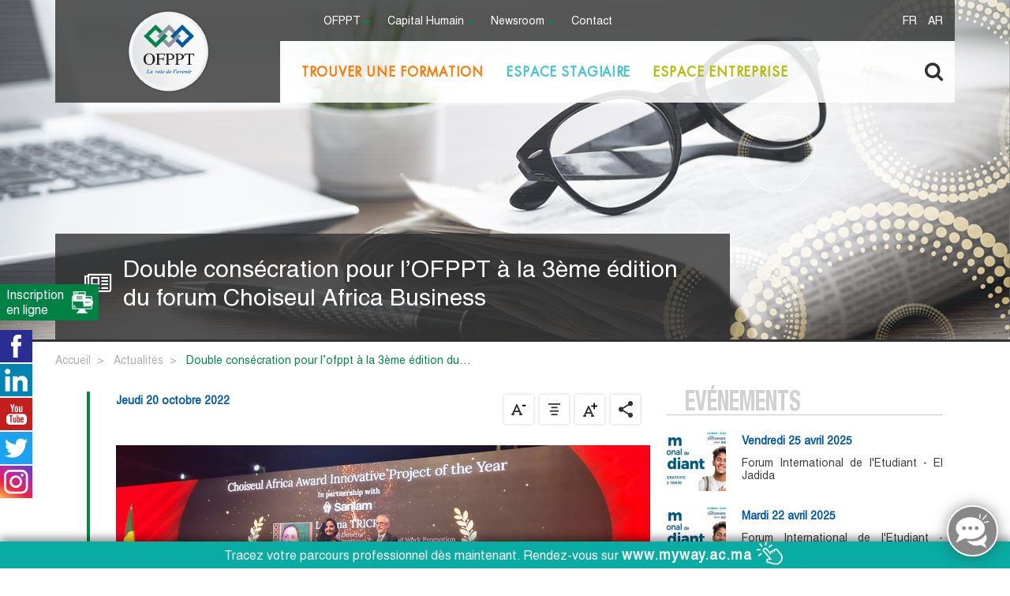

--- FILE ---
content_type: text/html; charset=UTF-8
request_url: https://www.ofppt.ma/fr/actualites/double-consecration-pour-lofppt-a-la-3eme-edition-du-forum-choiseul-africa-business
body_size: 20205
content:


<!DOCTYPE html>
<html lang="fr" dir="ltr" prefix="content: http://purl.org/rss/1.0/modules/content/  dc: http://purl.org/dc/terms/  foaf: http://xmlns.com/foaf/0.1/  og: http://ogp.me/ns#  rdfs: http://www.w3.org/2000/01/rdf-schema#  schema: http://schema.org/  sioc: http://rdfs.org/sioc/ns#  sioct: http://rdfs.org/sioc/types#  skos: http://www.w3.org/2004/02/skos/core#  xsd: http://www.w3.org/2001/XMLSchema# ">

    <head>
    <!-- Google Tag Manager le 04 05 2023 -->
    <script>(function(w,d,s,l,i){w[l]=w[l]||[];w[l].push({'gtm.start':
    new Date().getTime(),event:'gtm.js'});var f=d.getElementsByTagName(s)[0],
    j=d.createElement(s),dl=l!='dataLayer'?'&l='+l:'';j.async=true;j.src=
    'https://www.googletagmanager.com/gtm.js?id='+i+dl;f.parentNode.insertBefore(j,f);
    })(window,document,'script','dataLayer','GTM-NC86M7W');</script>
    <!-- End Google Tag Manager -->
    <meta charset="utf-8" />
<meta name="title" content="Double consécration pour l’OFPPT à la 3ème édition du forum Choiseul Africa Business | OFPPT" />
<link rel="canonical" href="https://www.ofppt.ma/fr/actualites/double-consecration-pour-lofppt-a-la-3eme-edition-du-forum-choiseul-africa-business" />
<meta name="description" content="Après l’élection de Madame Loubna Tricha, Directrice Générale de l’OFPPT parmi les 100 leaders économiques africains de demain (26ème), selon le prestigieux classement Choiseul Africa 2022, nous sommes fiers d’annoncer que Madame la Directrice Générale a remporté aujourd&#039;hui, lors de la 3ème édition du Choiseul Africa Business Forum, le prix du « Projet innovant de l’année » au titre du projet des Cités des Métiers et des Compétences - مدن المهن والكفاءات." />
<meta property="og:image" content="https://www.ofppt.ma" />
<meta property="og:image:url" content="https://www.ofppt.ma" />
<meta name="Generator" content="Drupal 8 (https://www.drupal.org)" />
<meta name="MobileOptimized" content="width" />
<meta name="HandheldFriendly" content="true" />
<meta name="viewport" content="width=device-width, initial-scale=1.0" />
<link rel="shortcut icon" href="/themes/custom/ofppt/favicon.ico" type="image/vnd.microsoft.icon" />
<link rel="alternate" hreflang="fr" href="https://www.ofppt.ma/fr/actualites/double-consecration-pour-lofppt-a-la-3eme-edition-du-forum-choiseul-africa-business" />
<link rel="revision" href="https://www.ofppt.ma/fr/actualites/double-consecration-pour-lofppt-a-la-3eme-edition-du-forum-choiseul-africa-business" />



        <title>Double consécration pour l’OFPPT à la 3ème édition du forum Choiseul Africa Business | OFPPT</title>
        <meta http-equiv="X-UA-Compatible" content="ie=edge">
        <meta name="msapplication-TileColor" content="#da532c">
        <meta name="theme-color" content="#ffffff">
        <!--<meta property="fb:pages" content="1372354216155185">
        <link rel="apple-touch-icon" sizes="152x152" href="/themes/custom/ofppt/assets/fav/apple-touch-icon.png">
        <link rel="icon" type="image/x-icon" sizes="32x32" href="/themes/custom/ofppt/assets/fav/favicon-32x32.png">
        <link rel="icon" type="image/x-icon" sizes="16x16" href="/themes/custom/ofppt/assets/fav/favicon-16x16.png">
        <link rel="manifest" href="/themes/custom/ofppt/assets/fav/site.webmanifest"> -->

        <link rel="shortcut icon" type="image/x-icon" href="/themes/custom/ofppt/favicon.ico"/>
        <link rel="mask-icon" href="/themes/custom/ofppt/assets/fav/safari-pinned-tab.svg" color="#5bbad5">
        <link rel="stylesheet" href="https://cdnjs.cloudflare.com/ajax/libs/font-awesome/4.7.0/css/font-awesome.min.css">
        <link href="/themes/custom/ofppt/assets/css/primitives.latest.css" media="screen" rel="stylesheet" type="text/css">
        <link href="/themes/custom/ofppt/assets/css/jquery.timelineMe.css" rel="stylesheet" type="text/css">
        <link href="/themes/custom/ofppt/assets/css/jquery.fancybox.min.css" rel="stylesheet" type="text/css">
        <link rel="stylesheet" type="text/css" href="https://js.api.here.com/v3/3.0/mapsjs-ui.css" />
        <script src='https://cdnjs.cloudflare.com/ajax/libs/jquery/3.2.1/jquery.min.js'></script>
        <script src="https://cdnjs.cloudflare.com/ajax/libs/popper.js/1.12.3/umd/popper.min.js" integrity="sha384-vFJXuSJphROIrBnz7yo7oB41mKfc8JzQZiCq4NCceLEaO4IHwicKwpJf9c9IpFgh" crossorigin="anonymous"></script>
        <script src="https://cdnjs.cloudflare.com/ajax/libs/twitter-bootstrap/4.0.0-beta/js/bootstrap.min.js"></script>
        <script src="/themes/custom/ofppt/assets/js/breakpoints.min.js"></script>
        <script type="text/javascript" src="https://js.api.here.com/v3/3.0/mapsjs-core.js"></script>
        <script type="text/javascript" src="https://js.api.here.com/v3/3.0/mapsjs-service.js"></script>
        <script type="text/javascript" src="https://js.api.here.com/v3/3.0/mapsjs-ui.js"></script>
        <script type="text/javascript" src="https://js.api.here.com/v3/3.0/mapsjs-mapevents.js"></script>
        
            <script type="text/javascript">
                var LHCChatOptions = {};
                LHCChatOptions.opt = {widget_height: 340, widget_width: 300, popup_height: 520, popup_width: 500, domain: 'ofppt.ma'};
                (function () {
                    var _l = '';
                    var _m = document.getElementsByTagName('meta');
                    var _cl = '';
                    for (i = 0; i < _m.length; i++) {
                        if (_m[i].getAttribute('http-equiv') == 'content-language') {
                            _cl = _m[i].getAttribute('content');
                        }
                    }
                    if (document.documentElement.lang != '')
                        _l = document.documentElement.lang;
                    if (_cl != '' && _cl != _l)
                        _l = _cl;
                    if (_l == undefined || _l == '') {
                        _l = 'eng/';
                    } else {
                        _l = _l[0].toLowerCase() + _l[1].toLowerCase();
                        if ('fre' == _l) {
                            _l = ''
                        } else {
                            _l = _l + '/';
                        }
                    }
                    var po = document.createElement('script');
                    po.type = 'text/javascript';
                    po.async = true;
                    var referrer = (document.referrer) ? encodeURIComponent(document.referrer.substr(document.referrer.indexOf('://') + 1)) : '';
                    var location = (document.location) ? encodeURIComponent(window.location.href.substring(window.location.protocol.length)) : '';
                    po.src = 'https://www.ofppt.ma/livehelperchat/index.php/' + _l + 'chat/getstatus/(click)/internal/(position)/bottom_right/(ma)/br/(top)/350/(units)/pixels/(leaveamessage)/true/(department)/1?r=' + referrer + '&l=' + location;
                    var s = document.getElementsByTagName('script')[0];
                    s.parentNode.insertBefore(po, s);
                })();
            </script>
        

                    
        <link rel="stylesheet" media="all" href="/sites/default/files/css/css_zRE_3Fuxocy8_BSpuYCEPIzcu8xOxG1VrW8dp1hvc-o.css?sybbpz" />
<link rel="stylesheet" media="all" href="/sites/default/files/css/css_5VRgRAqzuEbFyqu2oNNF6x98Yu5NC2N0bWaNP6qeTAo.css?sybbpz" />

                
               <!-- Global site tag (gtag.js) - Google Analytics -->
                <script async src="https://www.googletagmanager.com/gtag/js?id=UA-101520202-1"></script>
                <script>
                  window.dataLayer = window.dataLayer || [];
                  function gtag(){dataLayer.push(arguments);}
                  gtag('js', new Date());

                  gtag('config', 'UA-101520202-1');
                </script>
               <!-- Global site tag (gtag.js) - Google Analytics -->
                <meta name="facebook-domain-verification" content="kcucesmami0vb3ij9rr3031sqriliv" />
                  <meta property="og:type" content="website"> 
                  <meta name="twitter:card" content="summary_large_image">       
                  <meta name="twitter:site" content="@OFPPT_Officiel">
                  <meta name="twitter:title" content="Double consécration pour l’OFPPT à la 3ème édition du forum Choiseul Africa Business | OFPPT">     
                </head>
                <body >
                    <!-- Google Tag Manager (noscript) le 04 05 2023-->
                    <noscript><iframe src="https://www.googletagmanager.com/ns.html?id=GTM-NC86M7W"
                    height="0" width="0" style="display:none;visibility:hidden"></iframe></noscript>
                    <!-- End Google Tag Manager (noscript) -->

                    
                      <div class="dialog-off-canvas-main-canvas" data-off-canvas-main-canvas>
    <header class="header " role="header">
    <div class="container">
        <div class="row position-relative">
            <div class="col-lg-3 d-flex justify-content-center logo-wrap">
                <i class="fa fa-bars mobile-menu-trigger"></i>
                                        <a href="https://www.ofppt.ma/fr"><img src="/themes/custom/ofppt/assets/images/logo.png" alt="logo_ofppt"></a>

                                
            </div>
            <div class="col-lg-9 p-0 position-static">
                <div class="col-md-12 top-menu-wrap">
                    <div class="row">
                        <div class="col-md-9 col-sm-9 col-9">  

                                                              <div>
    <div id="block-custommenustopmenublock">
  
    
      <ul class="top-menu">
            <li  class="has-menu" >
                             
                    <span>OFPPT</span> 
                      
            
                            <ul>
                                        
                        <li class="has-submenu"  >
                                                                                                <span>Qui sommes nous ?</span>
                                                             

                                                            <ul>
                                                                            <li>
                                                                                                                                                <a href="/index.php/fr/objectifs" data-drupal-link-system-path="node/1610">Objectifs</a>
                                                                                                                                    </li>
                                                                            <li>
                                                                                                                                                <a href="/index.php/fr/historique" data-drupal-link-system-path="node/1613">Historique</a>
                                                                                                                                    </li>
                                                                            <li>
                                                                                                                                                <a href="/index.php/fr/chiffres-cles" data-drupal-link-system-path="node/7175">Chiffres clés</a>
                                                                                                                                    </li>
                                                                    </ul> 
                             
                        </li>
                                        
                        <li class="has-submenu"  >
                                                                                                <a href="/index.php/fr/nos-formations" data-drupal-link-system-path="node/10683">Offre de formation</a> 
                                                             

                             
                        </li>
                                        
                        <li class="has-submenu"  >
                                                                                                <a href="/index.php/fr/cooperation-internationale" data-drupal-link-system-path="node/7154">Coopération internationale</a> 
                                                             

                                                            <ul>
                                                                            <li>
                                                                                                                                                <a href="/index.php/fr/cooperation-sud-sud" data-drupal-link-system-path="node/7184">Coopération sud sud </a>
                                                                                                                                    </li>
                                                                            <li>
                                                                                                                                                <a href="/index.php/fr/alliance-africaine" data-drupal-link-system-path="group/10">Alliance Africaine </a>
                                                                                                                                    </li>
                                                                    </ul> 
                             
                        </li>
                                        
                        <li class="has-submenu"  >
                                                                                                <a href="/index.php/fr/appels-d-offres" data-drupal-link-system-path="public-tenders">Appels d&#039;offres</a> 
                                                             

                             
                        </li>
                                        
                        <li class="has-submenu"  >
                                                                                                <a href="/index.php/fr/ofppt-tv" data-drupal-link-system-path="group/15">OFPPT TV</a> 
                                                             

                             
                        </li>
                    

                </ul>
             
        </li>
            <li  class="has-menu" >
                             
                    <span>Capital Humain</span> 
                      
            
                            <ul>
                                        
                        <li class="has-submenu"  >
                                                                                                <a href="/index.php/fr/notre-capital-humain" data-drupal-link-system-path="node/7187">Notre capital humain</a> 
                                                             

                             
                        </li>
                                        
                        <li class="has-submenu"  >
                                                                                                <a href="/index.php/fr/offres-d-emploi" data-drupal-link-system-path="recruitement">Offres d&#039;emploi</a> 
                                                             

                             
                        </li>
                                        
                        <li class="has-submenu"  >
                                                                                                <a href="/index.php/fr/deposer-ma-candidature" data-drupal-link-system-path="node/9204">Déposer ma candidature</a> 
                                                             

                             
                        </li>
                                        
                        <li class="has-submenu"  >
                                                                                                <a href="/index.php/fr/retraites" data-drupal-link-system-path="node/7188">Retraités</a> 
                                                             

                             
                        </li>
                    

                </ul>
             
        </li>
            <li  class="has-menu" >
                             
                    <span>Newsroom</span> 
                      
            
                            <ul>
                                        
                        <li class="has-submenu"  >
                                                                                                <a href="/index.php/fr/communiques-de-presse" data-drupal-link-system-path="press-releases">Communiqués de presse</a> 
                                                             

                             
                        </li>
                                        
                        <li class="has-submenu"  >
                                                                                                <a href="/index.php/fr/publications" data-drupal-link-system-path="publications">Publications et documents</a> 
                                                             

                             
                        </li>
                                        
                        <li class="has-submenu"  >
                                                                                                <a href="/index.php/fr/social-media-hub" data-drupal-link-system-path="social-media-hub">Social Media Hub</a> 
                                                             

                             
                        </li>
                    

                </ul>
             
        </li>
            <li >
                                                <a href="/index.php/fr/contactez-nous" id="contact" data-drupal-link-system-path="contact">Contact</a>
                      
            
             
        </li>
    </ul>

  </div>

  </div>

                            
                        </div>

                        <div class="col-md-3 col-sm-3 col-3">
                            
                            <div class="language-switcher d-flex justify-content-end">
                                <div class="language-switcher-language-url contextual-region" id="block-languageswitcher" role="navigation">
                                    <ul class="links">
                                    <li hreflang="fr" data-drupal-link-system-path="<front>" class="fr"><a href="/fr" class="language-link" hreflang="fr" data-drupal-link-system-path="<front>">FR</a></li>
                                    <li hreflang="ar" data-drupal-link-system-path="<front>" class="ar"><a href="/ar" class="language-link" hreflang="ar" data-drupal-link-system-path="<front>">AR</a></li>
                                    </ul>
                                </div>
                            </div>


                        </div>
                    </div>
                </div>

                <div class="col-md-12 main-menu-wrap position-static">
                    <div class="row">
                        <div class="col-md-11 position-static">
                                                              <div>
    <div id="block-custommenusprincipalmenublock">
  
    
        
    <ul class="main-menu">
                                                              
                        <li  class="text-orange  has-submenu " >
                                    <span>Trouver une formation</span> 
                
                 
                    <div class="submenu">
                        <span class="submenu-header">Trouver une formation</span>
                        <div class="row">
                            <div class="col-md-12 p-0">
                                <ul>
                                     
                                                                                <li class="">
                                                                                                                                                                                            <div>
                                                        <img src="https://www.ofppt.ma/sites/default/files/styles/thumbnail_menu_icons/public/menu_icons/vect1.png?itok=yIcL-8p5" alt="">
                                                    </div>
                                                                                                                                        <i class="fa fa-chevron-right"></i>
                                                                                            <a href="https://www.myway.ac.ma/fr/filieres?type_formation=D" target="_blank">Formation diplômante</a>           
                                                                                                                                </li>
                                     
                                                                                <li class="">
                                                                                                                                                                                            <div>
                                                        <img src="https://www.ofppt.ma/sites/default/files/styles/thumbnail_menu_icons/public/menu_icons/vect2.png?itok=fKkOai_I" alt="">
                                                    </div>
                                                                                                                                        <i class="fa fa-chevron-right"></i>
                                                                                            <a href="https://www.myway.ac.ma/fr/filieres?type_formation=Q" target="_blank">Formation qualifiante</a>           
                                                                                                                                </li>
                                     
                                                                                <li class="">
                                                                                                                                                                                            <div>
                                                        <img src="https://www.ofppt.ma/sites/default/files/styles/thumbnail_menu_icons/public/menu_icons/vect3.png?itok=RhF5zXph" alt="">
                                                    </div>
                                                                                                                                        <i class="fa fa-chevron-right"></i>
                                                                                            <a href="https://www.myway.ac.ma/fr/filieres?mode_formation=CDS" target="_blank">Cours du soir</a>           
                                                                                                                                </li>
                                     
                                                                                <li class="">
                                                                                                                                                                                            <div>
                                                        <img src="https://www.ofppt.ma/sites/default/files/styles/thumbnail_menu_icons/public/menu_icons/vect5.png?itok=jXa9BY8e" alt="">
                                                    </div>
                                                                                                                                        <i class="fa fa-chevron-right"></i>
                                                                                                                                                <a href="/index.php/fr/conditions-dacces" data-drupal-link-system-path="node/1596">Conditions d&#039;accès</a> 
                                                                                                                                                                                </li>
                                     
                                                                                <li class="">
                                                                                                                                                                                            <div>
                                                        <img src="https://www.ofppt.ma/sites/default/files/styles/thumbnail_menu_icons/public/menu_icons/vect6.png?itok=ePQEqv5s" alt="">
                                                    </div>
                                                                                                                                        <i class="fa fa-chevron-right"></i>
                                                                                                                                                <a href="/index.php/fr/bourses-0" data-drupal-link-system-path="node/1603">Bourses</a> 
                                                                                                                                                                                </li>
                                     
                                                                                <li class="">
                                                                                                                                                                                            <div>
                                                        <img src="https://www.ofppt.ma/sites/default/files/styles/thumbnail_menu_icons/public/menu_icons/vect7.png?itok=YqzA524L" alt="">
                                                    </div>
                                                                                                                                        <i class="fa fa-chevron-right"></i>
                                                                                                                                                <a href="/index.php/fr/foire-aux-questions-formations" data-drupal-link-system-path="trainings-faq">Foire aux questions</a> 
                                                                                                                                                                                </li>
                                     
                                                                                <li class="">
                                                                                                                                                                                            <div>
                                                        <img src="https://www.ofppt.ma/sites/default/files/styles/thumbnail_menu_icons/public/menu_icons/vect4_0.png?itok=mns8Anrw" alt="">
                                                    </div>
                                                                                                                                        <i class="fa fa-chevron-right"></i>
                                                                                            <a href="https://www.myway.ac.ma/fr/etablissements" target="_blank">Trouvez un établissement</a>           
                                                                                                                                </li>
                                     
                                                                                <li class="">
                                                                                                                                                                                            <div>
                                                        <img src="https://www.ofppt.ma/sites/default/files/styles/thumbnail_menu_icons/public/menu_icons/website1%20copie.png?itok=wGd8e83y" alt="">
                                                    </div>
                                                                                                                                        <i class="fa fa-chevron-right"></i>
                                                                                            <a href="https://www.myway.ac.ma/fr/account/inscription" target="_blank">Inscription en ligne</a>           
                                                                                                                                </li>
                                     
                                                                                <li class="">
                                                                                                                                                                                            <div>
                                                        <img src="https://www.ofppt.ma/sites/default/files/styles/thumbnail_menu_icons/public/menu_icons/visite-360_0.png?itok=p1hSD2fu" alt="">
                                                    </div>
                                                                                                                                        <i class="fa fa-chevron-right"></i>
                                                                                                                                                <a href="/index.php/fr/lofppt-en-360" title="Découvrez l&#039;OFPPT en 360°" data-drupal-link-system-path="node/12730">L&#039;OFPPT en 360°</a> 
                                                                                                                                                                                </li>
                                                                    </ul>
                            </div>
                                                    </div>
                    </div>
                            </li>
                                                                                    <li  class="text-cyan  has-submenu " >
                                    <span>Espace Stagiaire</span> 
                
                 
                    <div class="submenu">
                        <span class="submenu-header">Espace Stagiaire</span>
                        <div class="row">
                            <div class="col-md-12 p-0">
                                <ul>
                                     
                                                                                <li class="has-subsubmenu">
                                                                                                                                                                                            <div>
                                                        <img src="https://www.ofppt.ma/sites/default/files/styles/thumbnail_menu_icons/public/menu_icons/formation-hybride.png?itok=zFCVyo5V" alt="">
                                                    </div>
                                                                                                                                        <i class="fa fa-chevron-right"></i>
                                                                                                                                                <a href="/index.php/fr/formation-hybride" data-drupal-link-system-path="node/11060">Formation Hybride</a> 
                                                                                                                                                                                        <ul>
                                                                                                            <li>
                                                                                                                            <a href="/index.php/fr/ofppt-academy" data-drupal-link-system-path="node/11059">OFPPT Academy</a> 
                                                             
                                                        </li>
                                                                                                            <li>
                                                                                                                            <a href="/index.php/fr/ofppt-langues" data-drupal-link-system-path="node/10152">OFPPT Langues</a> 
                                                             
                                                        </li>
                                                                                                            <li>
                                                                                                                            <a href="/index.php/fr/scholarvox-la-bibliotheque-numerique-de-lofppt" data-drupal-link-system-path="node/10771">Scholarvox International</a> 
                                                             
                                                        </li>
                                                                                                    </ul>
                                                                                    </li>
                                     
                                                                                <li class="has-subsubmenu">
                                                                                                                                                                                            <div>
                                                        <img src="https://www.ofppt.ma/sites/default/files/styles/thumbnail_menu_icons/public/menu_icons/Objet%20dynamique%20vectoriel_0.png?itok=LvKJiuxc" alt="">
                                                    </div>
                                                                                                                                        <i class="fa fa-chevron-right"></i>
                                                                                                                                                <span>Vie estudiantine</span> 
                                                                                                                                                                                        <ul>
                                                                                                            <li>
                                                                                                                            <a href="/index.php/fr/trouver-un-stage" data-drupal-link-system-path="node/7961">Trouver un stage</a> 
                                                             
                                                        </li>
                                                                                                            <li>
                                                                                                                            <a href="/index.php/fr/calendrier-des-vacances" data-drupal-link-system-path="node/1601">Calendrier des vacances</a> 
                                                             
                                                        </li>
                                                                                                            <li>
                                                                                                                            <a href="/index.php/fr/assurance-maladie" data-drupal-link-system-path="node/1602">Assurance maladie</a> 
                                                             
                                                        </li>
                                                                                                            <li>
                                                                                                                            <a href="/index.php/fr/bourses-0" data-drupal-link-system-path="node/1603">Bourses</a> 
                                                             
                                                        </li>
                                                                                                    </ul>
                                                                                    </li>
                                     
                                                                                <li class="has-subsubmenu">
                                                                                                                                                                                            <div>
                                                        <img src="https://www.ofppt.ma/sites/default/files/styles/thumbnail_menu_icons/public/menu_icons/laureat.png?itok=Nyr45aMB" alt="">
                                                    </div>
                                                                                                                                        <i class="fa fa-chevron-right"></i>
                                                                                                                                                <span>Lauréats</span> 
                                                                                                                                                                                        <ul>
                                                                                                            <li>
                                                                                                                            <a href="/index.php/fr/trouver-un-emploi" data-drupal-link-system-path="find-a-job">Trouver un emploi</a> 
                                                             
                                                        </li>
                                                                                                            <li>
                                                                                                                            <a href="/index.php/fr/entreprenariat" data-drupal-link-system-path="node/1604">Entreprenariat</a> 
                                                             
                                                        </li>
                                                                                                            <li>
                                                                                                                            <a href="/index.php/fr/guide-des-jeunes-salaries" data-drupal-link-system-path="node/8469">Guide des jeunes salariés</a> 
                                                             
                                                        </li>
                                                                                                            <li>
                                                                                                                            <a href="/index.php/fr/poursuivre-votre-formation" data-drupal-link-system-path="node/8390">Poursuivre votre formation</a> 
                                                             
                                                        </li>
                                                                                                            <li>
                                                                                                                            <a href="/index.php/fr/ofppt-web-tv-detail/success-stories/15" data-drupal-link-system-path="ofppt-web-tv-detail/success-stories/15">Success stories</a> 
                                                             
                                                        </li>
                                                                                                    </ul>
                                                                                    </li>
                                     
                                                                                <li class="">
                                                                                                                                                                                            <div>
                                                        <img src="https://www.ofppt.ma/sites/default/files/styles/thumbnail_menu_icons/public/menu_icons/vect_pie.png?itok=1BYsvVy4" alt="">
                                                    </div>
                                                                                                                                        <i class="fa fa-chevron-right"></i>
                                                                                                                                                <a href="/index.php/fr/pie" data-drupal-link-system-path="node/12346">Programme d’Innovation Entrepreneuriale</a> 
                                                                                                                                                                                </li>
                                     
                                                                                <li class="">
                                                                                                                                                                                            <div>
                                                        <img src="https://www.ofppt.ma/sites/default/files/styles/thumbnail_menu_icons/public/menu_icons/vect7_3.png?itok=_-Ck82V4" alt="">
                                                    </div>
                                                                                                                                        <i class="fa fa-chevron-right"></i>
                                                                                                                                                <a href="/index.php/fr/stagiaires-foire-aux-questions" data-drupal-link-system-path="trainees-faq">Foire aux questions</a> 
                                                                                                                                                                                </li>
                                     
                                                                                <li class="">
                                                                                                                                                                                            <div>
                                                        <img src="https://www.ofppt.ma/sites/default/files/styles/thumbnail_menu_icons/public/menu_icons/Objet%20dynamique%20vectoriel3_0.png?itok=GD7XgMTC" alt="">
                                                    </div>
                                                                                                                                        <i class="fa fa-chevron-right"></i>
                                                                                                                                                <a href="/index.php/fr/reglement-interieur" data-drupal-link-system-path="node/1598">Règlement intérieur</a> 
                                                                                                                                                                                </li>
                                                                    </ul>
                            </div>
                                                    </div>
                    </div>
                            </li>
                                                                                    <li  class="text-oil-green   has-submenu " >
                                    <span>Espace Entreprise</span> 
                
                 
                    <div class="submenu">
                        <span class="submenu-header">Espace Entreprise</span>
                        <div class="row">
                            <div class="col-md-12 p-0">
                                <ul>
                                     
                                                                                <li class="has-subsubmenu">
                                                                                                                                                                                            <div>
                                                        <img src="https://www.ofppt.ma/sites/default/files/styles/thumbnail_menu_icons/public/menu_icons/business_services.png?itok=7EnxM-_X" alt="">
                                                    </div>
                                                                                                                                        <i class="fa fa-chevron-right"></i>
                                                                                                                                                <a href="/index.php/fr/services-aux-entreprises" data-drupal-link-system-path="node/7174">Services aux entreprises</a> 
                                                                                                                                                                                        <ul>
                                                                                                            <li>
                                                                                                                            <a href="/index.php/fr/ingenierie-de-la-formation" data-drupal-link-system-path="node/7193">Ingénierie de la formation</a> 
                                                             
                                                        </li>
                                                                                                            <li>
                                                                                                                            <a href="/index.php/fr/formation-intra-entreprise" data-drupal-link-system-path="node/7194">Formations intra-entreprise</a> 
                                                             
                                                        </li>
                                                                                                            <li>
                                                                                                                            <a href="/index.php/fr/conseil-en-recrutement" data-drupal-link-system-path="node/7196">Conseil en recrutement</a> 
                                                             
                                                        </li>
                                                                                                    </ul>
                                                                                    </li>
                                     
                                                                                <li class="has-subsubmenu">
                                                                                                                                                                                            <div>
                                                        <img src="https://www.ofppt.ma/sites/default/files/styles/thumbnail_menu_icons/public/menu_icons/formations_inter_entreprises.png?itok=2lsQYfK5" alt="">
                                                    </div>
                                                                                                                                        <i class="fa fa-chevron-right"></i>
                                                                                                                                                <a href="/index.php/fr/formations-inter-entreprises" data-drupal-link-system-path="open-training-courses">Formations inter-entreprises</a> 
                                                                                                                                                                                        <ul>
                                                                                                            <li>
                                                                                                                            <a href="/index.php/fr/formations-inter-entreprises" data-drupal-link-system-path="open-training-courses">Catalogue</a> 
                                                             
                                                        </li>
                                                                                                    </ul>
                                                                                    </li>
                                     
                                                                                <li class="has-subsubmenu">
                                                                                                                                                                                            <div>
                                                        <img src="https://www.ofppt.ma/sites/default/files/styles/thumbnail_menu_icons/public/menu_icons/Contrat%20spl_0.png?itok=ZgTH-xya" alt="">
                                                    </div>
                                                                                                                                        <i class="fa fa-chevron-right"></i>
                                                                                                                                                <a href="/index.php/fr/contrats-speciaux-de-formation-csf" data-drupal-link-system-path="node/7192">Contrats spéciaux de formation</a> 
                                                                                                                                                                                        <ul>
                                                                                                            <li>
                                                                                                                            <a href="/index.php/fr/eligibilite" data-drupal-link-system-path="node/7197">Éligibilité</a> 
                                                             
                                                        </li>
                                                                                                            <li>
                                                                                                                            <a href="/index.php/fr/demande-dacces-au-systeme-des-contrats-speciaux-de-formation" data-drupal-link-system-path="node/10795">Demande Accès CSF</a> 
                                                             
                                                        </li>
                                                                                                            <li>
                                                                                                                            <a href="/index.php/fr/entreprises-privees" data-drupal-link-system-path="node/7198">Entreprises privées</a> 
                                                             
                                                        </li>
                                                                                                            <li>
                                                                                                                            <a href="/index.php/fr/grands-etablissements" data-drupal-link-system-path="node/7199">Grands établissements</a> 
                                                             
                                                        </li>
                                                                                                            <li>
                                                                                                                            <a href="/index.php/fr/avis-aux-entreprises" data-drupal-link-system-path="notice-to-companies">Avis aux entreprises</a> 
                                                             
                                                        </li>
                                                                                                    </ul>
                                                                                    </li>
                                     
                                                                                <li class="">
                                                                                                                                                                                            <div>
                                                        <img src="https://www.ofppt.ma/sites/default/files/styles/thumbnail_menu_icons/public/menu_icons/contact.png?itok=yAQ3OouF" alt="">
                                                    </div>
                                                                                                                                        <i class="fa fa-chevron-right"></i>
                                                                                                                                                <a href="/index.php/fr/contact/entreprises-dfce" data-drupal-link-system-path="contact/contactez_nous_dfce">Contact</a> 
                                                                                                                                                                                </li>
                                                                    </ul>
                            </div>
                                                    </div>
                    </div>
                            </li>
            </ul>

  </div>

  </div>

                                                    </div>
                        <div class="col-md-1 d-flex justify-content-end">
                           <i class="fa fa-search"></i>
                             <div>
    <div class="views-exposed-form" data-drupal-selector="views-exposed-form-search-results-block-search-api" id="block-exposedformsearch-resultsblock-search-api">
  
    
      <form action="/fr/search-all" method="get" id="views-exposed-form-search-results-block-search-api" accept-charset="UTF-8">
  

<div class="search-overlay">
    <span class="s-close">X</span>
    <div class="s-form-w">
        <div class="s-form-item">
            <div class="js-form-item form-item js-form-type-textfield form-item-k js-form-item-k form-no-label">
        <input placeholder="Mot-clé" data-drupal-selector="edit-k" type="text" id="edit-k" name="k" value="" size="30" maxlength="128" class="form-text" />

        </div>

            <div class="description">
                <span># Tapez au moins 1 caractère à rechercher</span>
                <span># Appuyer sur Enter pour rechercher ou sur ESC pour fermer</span>
            </div>
             <div data-drupal-selector="edit-actions" class="form-actions js-form-wrapper form-wrapper" id="edit-actions"><input class="btn btn-orange button js-form-submit form-submit" data-drupal-selector="edit-submit-search-results" type="submit" id="edit-submit-search-results" value="Rechercher" />
</div>

        </div>
        </div>
    </div>
        


<style>
    #views-exposed-form-search-results-block-search-api select option[value~="liens_utiles"],
    #views-exposed-form-search-results-block-search-api select option[value~="page"],
    #views-exposed-form-search-results-block-search-api select option[value~="slider_entreprise"],
    #views-exposed-form-search-results-block-search-api select option[value~="bannieres"],
    #views-exposed-form-search-results-block-search-api select option[value~="simplenews_issue"],
    #views-exposed-form-search-results-block-search-api select option[value~="article"],
    #views-exposed-form-search-results-block-search-api select option[value~="home_slider"],
    #views-exposed-form-search-results-block-search-api select option[value~="agenda"],
    #views-exposed-form-search-results-block-search-api select option[value~="filiere_de_formation_mini_sites"],
    #views-exposed-form-search-results-block-search-api select option[value~="web_service_example"]{
        display: none;
    }
</style>

 


</form>

  </div>

  </div>

                        </div>
                    </div>
                </div>
            </div>
        </div>
    </div>
</header>
<!-- End of header -->

              <div>
    <div id="block-ofppt-content">
  
    
      
<section class="page-cover  image-header-node    ">
     
                    <img src="/themes/custom/ofppt/assets/images/actualite-news-info-1.png" alt="actualite-news-info-1.png">
                
    <div class="container h1-wrap">
        <div class="row">
                        
            
                                                <div class="col-md-9">                    
                        <h1>
                                                            <i class="fa fa-newspaper-o"></i>
                                                        <span>Double consécration pour l’OFPPT à la 3ème édition du forum Choiseul Africa Business</span>
</h1>
                    </div>
                            
        </div>
    </div>
    </section>

<div class="breadcrumb-section">
    <div class="container">
        <div class="row">
            <div>
  
    
      <nav aria-label="breadcrumb">
    <ol class="breadcrumb">
                                    <li class="breadcrumb-item">
                    <a href="/fr">Accueil</a>
                </li>
                                                <li class="breadcrumb-item">
                    <a href="/fr/actualites">Actualités</a>
                </li>
                                                <li class="breadcrumb-item active">
                   <span class="d-inline-block">double consécration pour l’ofppt à la 3ème édition du…</span> 
                </li>
                        </ol>
</nav>


    <style>
        .breadcrumb-item span:first-letter{
            text-transform: uppercase !important;
            display: inline-block;
        }
    </style>

  </div>

        </div>
    </div>
</div>

<div class="main-content">
    <div class="container">
        <div class="row">
            <div class="col-md-8 detail-news-content">
                <div class="date-si">
                    <div class="date">
            <div><time datetime="2022-10-20T12:00:00Z">Jeudi 20 octobre 2022</time>
</div>
      </div>
                    <div>
  
    
      <script type="text/javascript" src="//s7.addthis.com/js/300/addthis_widget.js#pubid=ra-5144ae5b286d1619"
async="async"></script>
<script type="text/javascript">
    var addthis_config =
            {
                services_compact: 'facebook, linkedin, mailto, google_plusone_share ,whatsapp, print, more'
            }
</script>
<div class="share-zoom-icons d-flex justify-content-end mb-2">
    <a href="#" id="zoom_out"><img src="/themes/custom/ofppt/assets/images/zoom-out.png" alt=""></a>
    <a href="#" id="zoom_reset"><img src="/themes/custom/ofppt/assets/images/zoom-reset.png" alt=""></a>
    <a href="#" id="zoom_in"><img src="/themes/custom/ofppt/assets/images/zoom-in.png" alt=""></a>
    <a href="#" class="addthis_button_compact" id="share_icon"><img src="/themes/custom/ofppt/assets/images/share-icon.png" alt=""></a>
</div>

  </div>

                </div>
                <div class="content">

                                            <img src="/sites/default/files/styles/thumbnail_page_detail/public/photos_actualites/slider-choiseul.png?itok=VmIJXas0" alt="slider-choiseul.png"/>
                                        <div class="text-wysiwyg">
                        <p>
            <div><p class="text-align-justify"><em><strong>Après l’élection de Madame Loubna Tricha, Directrice Générale de l’OFPPT parmi les 100 leaders économiques africains de demain (26ème), selon le prestigieux classement Choiseul Africa 2022, nous sommes fiers d’annoncer que Madame la Directrice Générale a remporté aujourd'hui, lors de la 3ème édition du Choiseul Africa Business Forum, le prix du « Projet innovant de l’année » au titre du projet des Cités des Métiers et des Compétences - مدن المهن والكفاءات.</strong></em></p>

<p class="text-align-justify">Ce prix qui valorise l’originalité et la disruption, vient couronner les efforts déployés au cours des dernières années pour le développement de la formation professionnelle au Maroc. « La réalisation des CMC est une histoire humaine puisqu’elles sont le fruit d’une co-construction avec les professionnels, les partenaires institutionnels et les acteurs régionaux » a indiqué Madame Loubna Tricha.</p>

<p class="text-align-justify">Placée sous le haut patronage de sa Majesté le Roi Mohammed VI, que Dieu l’Assiste, cette nouvelle édition a connu la participation du président de la République de Madagascar, Andry Rajoelina et du Chef du gouvernement Aziz Akhannouch, et a réuni près de 600 décideurs et hauts dirigeants économiques et institutionnels parmi les plus influents d’Afrique, d’Europe et du Golf autour de séances de travail opérationnelles plaçant le continent africain au cœur des débats.</p>

<p class="text-align-justify">Pour rappel, le programme des Cités des Métiers et des Compétences représente le projet 2 de la nouvelle feuille de route pour le développement de la formation professionnelle, présentée devant sa Majesté, que Dieu l'Assiste, en Avril 2019, qui vise à inaugurer une nouvelle génération d’établissements, favorisant l’employabilité des jeunes, la compétitivité des entreprises et la création de valeur au niveau des territoires.<br />
 </p>
</div>
      </p>
                    </div>

                    
                    
                </div>
            </div>

            <div class="col-md-4 sidebar">
                <div class="views-element-container"><div class="side-actualites-list">
        <h3 class="title-style">Evénements</h3>
                
       

<div class="side-single-act">
    <a href="/fr/agenda/forum-international-de-letudiant-el-jadida">  <img src="https://www.ofppt.ma/sites/default/files/styles/thumbnail_block_sidebar/public/photos_agenda/Forum%20%C3%A9tudiant_10.png?itok=TujPJzRd" width="75" height="75" alt="Forum International de l&#039;Etudiant - El Jadida" typeof="foaf:Image" />



        <div class="date"><time datetime="2025-04-25T09:00:36Z">Vendredi 25 avril 2025</time>
</div>
        <p>Forum International de l&#039;Etudiant - El Jadida</p>
    </a>
</div>

       

<div class="side-single-act">
    <a href="/fr/agenda/forum-international-de-letudiant-laayoune-1">  <img src="https://www.ofppt.ma/sites/default/files/styles/thumbnail_block_sidebar/public/photos_agenda/Forum%20%C3%A9tudiant_8.png?itok=yiMcW0Xn" width="75" height="75" alt="Forum International de l&#039;Etudiant - Laayoune" typeof="foaf:Image" />



        <div class="date"><time datetime="2025-04-22T09:30:58Z">Mardi 22 avril 2025</time>
</div>
        <p>Forum International de l&#039;Etudiant - Laayoune</p>
    </a>
</div>

       

<div class="side-single-act">
    <a href="/fr/agenda/forum-international-de-letudiant-agadir-1">  <img src="https://www.ofppt.ma/sites/default/files/styles/thumbnail_block_sidebar/public/photos_agenda/Forum%20%C3%A9tudiant_6.png?itok=XSKTo_im" width="75" height="75" alt="Forum International de l&#039;Etudiant - Agadir" typeof="foaf:Image" />



        <div class="date"><time datetime="2025-04-18T09:30:02Z">Vendredi 18 avril 2025</time>
</div>
        <p>Forum International de l&#039;Etudiant - Agadir</p>
    </a>
</div>

          
</div>
</div>

                <div>
  
    
      <div class="side-ofppt-tv">
    <h3 class="title-style">OFPPT TV</h3>
    <div class="video-wrap">
        <embed style="width:350px;height:245px;" src="https://www.youtube.com/embed/f1rXiuxE9Uo?rel=0&showinfo=0">
            </div>
    <a href="/fr/ofppt-tv?v=f1rXiuxE9Uo">
        <p>  روبورتاج قناة الاولى -  تعزيز العرض التكويني بالرباط بمعهد جديد للتكوين في مهن الصحة</p>
    </a> 
</div>

  </div>

            </div>
        </div>
    </div>
</div>
<div class="views-element-container"> <div class="articles-similaires">
        <div class="container">
            <div class="row">
                <h2 class="title-style">Articles Similaires</h2>
                <div class="as-items">
                
       

<div class="as-item">
    <a href="/fr/actualites/renforcement-des-competences-des-gestionnaires-de-lofppt-en-gestion-des-terminaux">  <img src="https://www.ofppt.ma/sites/default/files/styles/thumbnail_actualites_block_detail_autre/public/photos_actualites/SLIDER%20PAGE%20D%27ACCUEIL%20-%20Renforcement%20des%20comp%C3%A9tences%20des%20gestionnaires%20de%20l%E2%80%99OFPPT%20en%20gestion%20des%20terminaux%20portuaires%20%C3%A0%20Anvers%20%28Belgique%29.png?itok=U_EyFG8d" width="260" height="145" alt="Renforcement des compétences des gestionnaires de l’OFPPT en gestion des terminaux portuaires à Anvers (Belgique)" title="Renforcement des compétences des gestionnaires de l’OFPPT en gestion des terminaux portuaires à Anvers (Belgique)" typeof="foaf:Image" />


</a>
    <div class="as-title"><a href="/fr/actualites/renforcement-des-competences-des-gestionnaires-de-lofppt-en-gestion-des-terminaux">Renforcement des compétences des gestionnaires de l’OFPPT en gestion des…</a></div>
    <span class="date"><time datetime="2026-01-08T12:00:00Z">Jeudi 08 janvier 2026</time>
</span>
    <hr>
</div>


       

<div class="as-item">
    <a href="/fr/actualites/lancement-de-la-1%CA%B3%E1%B5%89-master-class-aiguebelle-en-chocolaterie-annee-2025-2026">  <img src="https://www.ofppt.ma/sites/default/files/styles/thumbnail_actualites_block_detail_autre/public/photos_actualites/SLIDER%20PAGE%20D%27ACCUEIL%20-%20Lancement%20de%20la%201%CA%B3%E1%B5%89%20Master%20Class%20Aiguebelle%20en%20Chocolaterie%20Ann%C3%A9e%202025-2026.png?itok=E_HodxDa" width="260" height="145" alt="Lancement de la 1ʳᵉ Master Class Aiguebelle en Chocolaterie Année 2025-2026" title="Lancement de la 1ʳᵉ Master Class Aiguebelle en Chocolaterie Année 2025-2026" typeof="foaf:Image" />


</a>
    <div class="as-title"><a href="/fr/actualites/lancement-de-la-1%CA%B3%E1%B5%89-master-class-aiguebelle-en-chocolaterie-annee-2025-2026">Lancement de la 1ʳᵉ Master Class Aiguebelle en Chocolaterie Année 2025-2026</a></div>
    <span class="date"><time datetime="2025-11-25T12:00:00Z">Mardi 25 novembre 2025</time>
</span>
    <hr>
</div>


       

<div class="as-item">
    <a href="/fr/actualites/50e-anniversaire-de-la-marche-verte-des-ambassadeurs-en-visite-a-la-cmc-laayoune">  <img src="https://www.ofppt.ma/sites/default/files/styles/thumbnail_actualites_block_detail_autre/public/photos_actualites/WhatsApp%20Image%202025-11-09%20at%2020.39.52_1.jpeg?itok=QkwC3gTW" width="260" height="145" alt="" typeof="foaf:Image" />


</a>
    <div class="as-title"><a href="/fr/actualites/50e-anniversaire-de-la-marche-verte-des-ambassadeurs-en-visite-a-la-cmc-laayoune">50e anniversaire de la Marche verte : des Ambassadeurs en visite à la CMC…</a></div>
    <span class="date"><time datetime="2025-11-09T12:00:00Z">Dimanche 09 novembre 2025</time>
</span>
    <hr>
</div>


       

<div class="as-item">
    <a href="/fr/actualites/madame-la-directrice-generale-se-distingue-parmi-les-10-leaders-marocains-selon-le">  <img src="https://www.ofppt.ma/sites/default/files/styles/thumbnail_actualites_block_detail_autre/public/photos_actualites/SLIDER%20PAGE%20D%27ACCUEIL%20-%20SITE%20OFPPT%20%282%29%20%281%29_0.png?itok=sX_zisZy" width="260" height="145" alt="Madame la Directrice Générale se distingue parmi les 10 leaders Marocains selon le classement “Choiseul Africa 2025&quot;" title="Madame la Directrice Générale se distingue parmi les 10 leaders Marocains selon le classement “Choiseul Africa 2025&quot;" typeof="foaf:Image" />


</a>
    <div class="as-title"><a href="/fr/actualites/madame-la-directrice-generale-se-distingue-parmi-les-10-leaders-marocains-selon-le">Madame la Directrice Générale se distingue parmi les 10 leaders Marocains selon…</a></div>
    <span class="date"><time datetime="2025-10-29T12:00:00Z">Mercredi 29 octobre 2025</time>
</span>
    <hr>
</div>


    
            
                </div>
             </div>
        </div>
</div>
</div>



  </div>

  </div>

                <footer class="footer">
    <div class="container">
        <div class="row newsletter-wrap d-flex justify-content-center align-items-center">
                                     <h3> 
                titre personnalisé en français
                </h3>
                
              <div>
    <div class="simplenews-subscriptions-block-form-newsletter simplenews-subscriber-form form-inline" data-drupal-selector="simplenews-subscriptions-block-form-newsletter" id="block-simplenewssubscription">
  
      <h2>Newsletter</h2>
    
      <form data-action="/fr/actualites/double-consecration-pour-lofppt-a-la-3eme-edition-du-forum-choiseul-africa-business" class="antibot" action="/antibot" method="post" id="simplenews-subscriptions-block-form-newsletter" accept-charset="UTF-8">
  <noscript>
  <style>form.antibot * :not(.antibot-message) { display: none !important; }</style>
  <div class="antibot-no-js antibot-message antibot-message-warning">You must have JavaScript enabled to use this form.</div>
</noscript>
<div class="field--type-simplenews-subscription field--name-subscriptions field--widget-simplenews-subscription-select js-form-wrapper form-wrapper" data-drupal-selector="edit-subscriptions-wrapper" id="edit-subscriptions-wrapper"></div>
<div id="edit-message" class="js-form-item form-item js-form-type-item form-item-message js-form-item-message form-no-label">
        
        </div>
<input autocomplete="off" data-drupal-selector="form-r86jps-9o3acf7i-yagrqejh5k3uzm6rrheoaitavs" type="hidden" name="form_build_id" value="form-r86JPS-_9O3ACf7i-yAgrqEJh5K3Uzm6RrHeOAItAvs" />
<input data-drupal-selector="edit-simplenews-subscriptions-block-form-newsletter" type="hidden" name="form_id" value="simplenews_subscriptions_block_form_newsletter" />
<input data-drupal-selector="edit-antibot-key" type="hidden" name="antibot_key" value="" />
<div class="field--type-email field--name-mail field--widget-email-default form-control js-form-wrapper form-wrapper" data-drupal-selector="edit-mail-wrapper" id="edit-mail-wrapper">
      <div class="form-group"><div class="js-form-item form-item js-form-type-email form-item-mail-0-value js-form-item-mail-0-value form-no-label">
      <label for="edit-mail-0-value" class="visually-hidden js-form-required form-required">Courriel</label>
        <input data-drupal-selector="edit-mail-0-value" type="email" id="edit-mail-0-value" name="mail[0][value]" value="" size="60" maxlength="254" placeholder="Votre E-mail" class="form-email required" required="required" aria-required="true" />

        </div>
</div>
  </div>
<div data-drupal-selector="edit-actions" class="form-actions js-form-wrapper form-wrapper" id="edit-actions"><div class="submit-wrap"><input class="btn btn-blue button js-form-submit form-submit" data-drupal-selector="edit-subscribe" type="submit" id="edit-subscribe" name="op" value="S&#039;inscrire" />
</div></div>

</form>

  </div>

  </div>

                    </div>
        <div class="row footer-menu-wrap justify-content-between">
                              <div>
    <div id="block-custommenusfootertopblock-2">
  
    
      <div class="row justify-content-between">
                                                                                              
                                <div class="naav">
                    <h3 class="gray">
                                                                    OFPPT
                    </h3>
                                            <ul>
                             
                                                                                                                                 
                                                                    <li>
                                                                                    <a href="/index.php/fr/nos-formations" data-drupal-link-system-path="node/10683">Offre de formation</a> 
                                         
                                    </li>
                                                             
                                                                    <li>
                                                                                    <a href="/index.php/fr/cooperation-internationale" data-drupal-link-system-path="node/7154">Coopération internationale</a> 
                                         
                                    </li>
                                                             
                                                                    <li>
                                                                                    <a href="/index.php/fr/appels-d-offres" data-drupal-link-system-path="public-tenders">Appels d&#039;offres</a> 
                                         
                                    </li>
                                                             
                                                                    <li>
                                                                                    <a href="/index.php/fr/ofppt-tv" data-drupal-link-system-path="group/15">OFPPT TV</a> 
                                         
                                    </li>
                                                                                    </ul>
                                    </div>
                                                                                                <div class="naav">
                    <h3 class="gray">
                                                                    Capital Humain
                    </h3>
                                            <ul>
                             
                                                                    <li>
                                                                                    <a href="/index.php/fr/notre-capital-humain" data-drupal-link-system-path="node/7187">Notre capital humain</a> 
                                         
                                    </li>
                                                             
                                                                    <li>
                                                                                    <a href="/index.php/fr/offres-d-emploi" data-drupal-link-system-path="recruitement">Offres d&#039;emploi</a> 
                                         
                                    </li>
                                                             
                                                                    <li>
                                                                                    <a href="/index.php/fr/deposer-ma-candidature" data-drupal-link-system-path="node/9204">Déposer ma candidature</a> 
                                         
                                    </li>
                                                             
                                                                    <li>
                                                                                    <a href="/index.php/fr/retraites" data-drupal-link-system-path="node/7188">Retraités</a> 
                                         
                                    </li>
                                                                                    </ul>
                                    </div>
                                                                                                <div class="naav">
                    <h3 class="gray">
                                                                    Newsroom
                    </h3>
                                            <ul>
                             
                                                                    <li>
                                                                                    <a href="/index.php/fr/communiques-de-presse" data-drupal-link-system-path="press-releases">Communiqués de presse</a> 
                                         
                                    </li>
                                                             
                                                                    <li>
                                                                                    <a href="/index.php/fr/publications" data-drupal-link-system-path="publications">Publications et documents</a> 
                                         
                                    </li>
                                                             
                                                                    <li>
                                                                                    <a href="/index.php/fr/social-media-hub" data-drupal-link-system-path="social-media-hub">Social Media Hub</a> 
                                         
                                    </li>
                                                                                    </ul>
                                    </div>
                                                     
        
                                                      
            
            <div class="naav"> 
                <h3 class="orange">Trouver une formation</h3>
                                    <ul>

                         
                            <li> 
                                                                    <a href="https://www.myway.ac.ma/fr/filieres?type_formation=D" target="_blank">Formation diplômante</a>           
                                 
                            </li>
                         
                            <li> 
                                                                    <a href="https://www.myway.ac.ma/fr/filieres?type_formation=Q" target="_blank">Formation qualifiante</a>           
                                 
                            </li>
                         
                            <li> 
                                                                    <a href="https://www.myway.ac.ma/fr/filieres?mode_formation=CDS" target="_blank">Cours du soir</a>           
                                 
                            </li>
                         
                            <li> 
                                                                                                            <a href="/index.php/fr/conditions-dacces" data-drupal-link-system-path="node/1596">Conditions d&#039;accès</a> 
                                     
                                 
                            </li>
                         
                            <li> 
                                                                                                            <a href="/index.php/fr/bourses-0" data-drupal-link-system-path="node/1603">Bourses</a> 
                                     
                                 
                            </li>
                         
                            <li> 
                                                                                                            <a href="/index.php/fr/foire-aux-questions-formations" data-drupal-link-system-path="trainings-faq">Foire aux questions</a> 
                                     
                                 
                            </li>
                         
                            <li> 
                                                                    <a href="https://www.myway.ac.ma/fr/etablissements" target="_blank">Trouvez un établissement</a>           
                                 
                            </li>
                         
                            <li> 
                                                                    <a href="https://www.myway.ac.ma/fr/account/inscription" target="_blank">Inscription en ligne</a>           
                                 
                            </li>
                         
                            <li> 
                                                                                                            <a href="/index.php/fr/lofppt-en-360" title="Découvrez l&#039;OFPPT en 360°" data-drupal-link-system-path="node/12730">L&#039;OFPPT en 360°</a> 
                                     
                                 
                            </li>
                                            </ul>
                            </div>
        
                                                                
            <div class="naav"> 
                <h3 class="cyan-style">Espace Stagiaire</h3>
                                    <ul>

                         
                            <li> 
                                                                                                            <a href="/index.php/fr/formation-hybride" data-drupal-link-system-path="node/11060">Formation Hybride</a> 
                                     
                                 
                            </li>
                         
                            <li> 
                                                                                                            <a href="/index.php/fr/trouver-un-stage ">Trouver un stage</a>
                                     
                                 
                            </li>
                         
                            <li> 
                                                                                                            <a href="/index.php/fr/entreprenariat ">Entreprenariat</a>

                                     
                                 
                            </li>
                         
                            <li> 
                                                                                                            <a href="/index.php/fr/pie" data-drupal-link-system-path="node/12346">Programme d’Innovation Entrepreneuriale</a> 
                                     
                                 
                            </li>
                         
                            <li> 
                                                                                                            <a href="/index.php/fr/stagiaires-foire-aux-questions" data-drupal-link-system-path="trainees-faq">Foire aux questions</a> 
                                     
                                 
                            </li>
                         
                            <li> 
                                                                                                            <a href="/index.php/fr/reglement-interieur" data-drupal-link-system-path="node/1598">Règlement intérieur</a> 
                                     
                                 
                            </li>
                                            </ul>
                            </div>
        
                                                                
            <div class="naav"> 
                <h3 class="oil-green ">Espace Entreprise</h3>
                                    <ul>

                         
                            <li> 
                                                                                                            <a href="/index.php/fr/services-aux-entreprises" data-drupal-link-system-path="node/7174">Services aux entreprises</a> 
                                     
                                 
                            </li>
                         
                            <li> 
                                                                                                            <a href="/index.php/fr/formations-inter-entreprises" data-drupal-link-system-path="open-training-courses">Formations inter-entreprises</a> 
                                     
                                 
                            </li>
                         
                            <li> 
                                                                                                            <a href="/index.php/fr/contrats-speciaux-de-formation-csf" data-drupal-link-system-path="node/7192">Contrats spéciaux de formation</a> 
                                     
                                 
                            </li>
                         
                            <li> 
                                                                                                            <a href="/index.php/fr/contact/entreprises-dfce" data-drupal-link-system-path="contact/contactez_nous_dfce">Contact</a> 
                                     
                                 
                            </li>
                                            </ul>
                            </div>
            </div>

  </div>

  </div>

            
                        <div class="social-icons">
                <a target="_blank" href="https://www.facebook.com/ofppt.page.officielle/"><img src="/themes/custom/ofppt/assets/images/fb.png" alt=""></a>
                <a target="_blank" href="https://www.linkedin.com/company/ofpptpageofficielle/"><img src="/themes/custom/ofppt/assets/images/linkedin-large.png" alt=""></a>
                <a target="_blank" href="https://www.youtube.com/c/ofpptchaineofficielle"><img src="/themes/custom/ofppt/assets/images/youtube.png" alt=""></a>
                
                <a target="_blank" href="https://twitter.com/OFPPT_Officiel"><img src="/themes/custom/ofppt/assets/images/twitter-large.png" alt=""></a>
                <a target="_blank" href="https://www.instagram.com/ofppt.officiel/"><img src="/themes/custom/ofppt/assets/images/instagram-large.png" alt=""></a>
                
                <a data-toggle="modal" data-target="#RssModal" href="javascript:void(0)"><img src="/themes/custom/ofppt/assets/images/rss.jpg" alt=""></a>
                
            </div>
        </div>
        <div class="row footer-bottom">
            <div class="col-lg-12 ft-btm-menu text-center">
                                      <div>
    <div id="block-custommenusfootermenublock-3">
  
    
                  <span>
            <a href="/index.php/fr/communiques-de-presse" data-drupal-link-system-path="press-releases">Espace presse</a> 
        </span>
            <span>
            <a href="/index.php/fr/appels-d-offres" data-drupal-link-system-path="public-tenders"> Appels d&#039;offres</a> 
        </span>
            <span>
            <a href="/index.php/fr/contactez-nous" data-drupal-link-system-path="contact">Contact</a> 
        </span>
            <span>
            <a href="/index.php/fr/plan-du-site" data-drupal-link-system-path="sitemap">Plan du site</a> 
        </span>
        

  </div>

  </div>

                            </div>
            <div class="col-lg-12  copyrights text-center"> 
                <span>Copyright © OFPPT 2019 </span>
            </div>
            <div class="col-lg-12 text-center"> 
                <a target="_blank" href="https://www.fornetmaroc.com"> 
                <img src="/themes/custom/ofppt/assets/images/logo-fornet-blanc.png" style="width: 70px;" alt="Agence web au maroc"></a>
            </div>
        </div>
    </div>
    <a href="javascript:;" class="top-btn">
        <img src="/themes/custom/ofppt/assets/images/top2.png" alt="">
    </a>
</footer>

<nav class="mobile-menu">
    <div class="mm-ul">   
                <div class="language-switcher-language-url contextual-region" id="block-languageswitcher" role="navigation">
            <ul class="links">
            <li hreflang="fr" data-drupal-link-system-path="<front>" class="fr is-active"><a href="/fr" class="language-link is-active" hreflang="fr" data-drupal-link-system-path="<front>">FR</a></li>
            <li hreflang="ar" data-drupal-link-system-path="<front>" class="ar"><a href="/ar" class="language-link" hreflang="ar" data-drupal-link-system-path="<front>">AR</a></li>
            </ul>
        </div>
        <div>
  
    
      <div id="accordion_m" class="accordion">
    <ul class="top-menu">
                            <li  class="has-submenu" data-toggle="collapse" data-parent="#accordion_m" href="#collapseOne_m_1" > 
                                     
                                                <a href="javascript:void(0)">OFPPT</a>
                       
                 
            </li>
                            <ul id="collapseOne_m_1" class="accordion-body collapse mobile-menu-sub">
                        
                        <li class="">
                                                                                                                                                                                                                        <ul>
                                                                            <li>
                                                                                              <a href="/fr/objectifs" data-drupal-link-system-path="node/1610">Objectifs</a> 
                                                                                    </li>                                      
                                                                            <li>
                                                                                              <a href="/fr/historique" data-drupal-link-system-path="node/1613">Historique</a> 
                                                                                    </li>                                      
                                                                            <li>
                                                                                              <a href="/fr/chiffres-cles" data-drupal-link-system-path="node/7175">Chiffres clés</a> 
                                                                                    </li>                                      
                                                                        <li class="goback"><i class="fa fa-arrow-left"></i></li>
                                </ul>
                                                    </li>
                        
                        <li class="">
                                                                                                <a href="/fr/nos-formations" data-drupal-link-system-path="node/10683">Offre de formation</a> 
                                                                                                                </li>
                        
                        <li class="">
                                                                                                                                    <a href="/fr/cooperation-internationale" data-drupal-link-system-path="node/7154">Coopération internationale</a> 
                                                                                                                        <ul>
                                                                            <li>
                                                                                              <a href="/fr/cooperation-sud-sud" data-drupal-link-system-path="node/7184">Coopération sud sud </a> 
                                                                                    </li>                                      
                                                                            <li>
                                                                                              <a href="/fr/alliance-africaine" data-drupal-link-system-path="group/10">Alliance Africaine </a> 
                                                                                    </li>                                      
                                                                        <li class="goback"><i class="fa fa-arrow-left"></i></li>
                                </ul>
                                                    </li>
                        
                        <li class="">
                                                                                                <a href="/fr/appels-d-offres" data-drupal-link-system-path="public-tenders">Appels d&#039;offres</a> 
                                                                                                                </li>
                        
                        <li class="">
                                                                                                <a href="/fr/ofppt-tv" data-drupal-link-system-path="group/15">OFPPT TV</a> 
                                                                                                                </li>
                                       
                    <li class="goback"><i class="fa fa-arrow-left"></i></li>
                </ul>
                                <li  class="has-submenu" data-toggle="collapse" data-parent="#accordion_m" href="#collapseOne_m_2" > 
                                     
                                                <a href="javascript:void(0)">Capital Humain</a>
                       
                 
            </li>
                            <ul id="collapseOne_m_2" class="accordion-body collapse mobile-menu-sub">
                        
                        <li class="">
                                                                                                <a href="/fr/notre-capital-humain" data-drupal-link-system-path="node/7187">Notre capital humain</a> 
                                                                                                                </li>
                        
                        <li class="">
                                                                                                <a href="/fr/offres-d-emploi" data-drupal-link-system-path="recruitement">Offres d&#039;emploi</a> 
                                                                                                                </li>
                        
                        <li class="">
                                                                                                <a href="/fr/deposer-ma-candidature" data-drupal-link-system-path="node/9204">Déposer ma candidature</a> 
                                                                                                                </li>
                        
                        <li class="">
                                                                                                <a href="/fr/retraites" data-drupal-link-system-path="node/7188">Retraités</a> 
                                                                                                                </li>
                                       
                    <li class="goback"><i class="fa fa-arrow-left"></i></li>
                </ul>
                                <li  class="has-submenu" data-toggle="collapse" data-parent="#accordion_m" href="#collapseOne_m_3" > 
                                     
                                                <a href="javascript:void(0)">Newsroom</a>
                       
                 
            </li>
                            <ul id="collapseOne_m_3" class="accordion-body collapse mobile-menu-sub">
                        
                        <li class="">
                                                                                                <a href="/fr/communiques-de-presse" data-drupal-link-system-path="press-releases">Communiqués de presse</a> 
                                                                                                                </li>
                        
                        <li class="">
                                                                                                <a href="/fr/publications" data-drupal-link-system-path="publications">Publications et documents</a> 
                                                                                                                </li>
                        
                        <li class="">
                                                                                                <a href="/fr/social-media-hub" data-drupal-link-system-path="social-media-hub">Social Media Hub</a> 
                                                                                                                </li>
                                       
                    <li class="goback"><i class="fa fa-arrow-left"></i></li>
                </ul>
                                <li > 
                                                            <a href="/fr/contactez-nous" id="contact" data-drupal-link-system-path="contact">Contact</a>
                       
                 
            </li>
                    
                
                    <li
                  
                    style="background: #ff7800; margin-top: 15px;                                        "
                    class="has-submenu" 
                    data-toggle="collapse" 
                    data-parent="#accordion_m" 
                    href="#collapseOne_mm_1" 
                >
                                    
                        <a href="/fr" id="trouver_formation" data-drupal-link-system-path="&lt;front&gt;">Trouver une formation</a>                  
                            </li>
                            <ul id="collapseOne_mm_1" class="accordion-body collapse mobile-menu-sub">
                        
                        <li>
                                                                                                <a href="https://www.myway.ac.ma/fr/filieres?type_formation=D" target="_blank">Formation diplômante</a>           
                                                                                    </li>

                        
                        
                        <li>
                                                                                                <a href="https://www.myway.ac.ma/fr/filieres?type_formation=Q" target="_blank">Formation qualifiante</a>           
                                                                                    </li>

                        
                        
                        <li>
                                                                                                <a href="https://www.myway.ac.ma/fr/filieres?mode_formation=CDS" target="_blank">Cours du soir</a>           
                                                                                    </li>

                        
                        
                        <li>
                                                                                                       <a href="/fr/conditions-dacces" data-drupal-link-system-path="node/1596">Conditions d&#039;accès</a>
                                                                                    </li>

                        
                        
                        <li>
                                                                                                       <a href="/fr/bourses-0" data-drupal-link-system-path="node/1603">Bourses</a>
                                                                                    </li>

                        
                        
                        <li>
                                                                                                       <a href="/fr/foire-aux-questions-formations" data-drupal-link-system-path="trainings-faq">Foire aux questions</a>
                                                                                    </li>

                        
                        
                        <li>
                                                                                                <a href="https://www.myway.ac.ma/fr/etablissements" target="_blank">Trouvez un établissement</a>           
                                                                                    </li>

                        
                        
                        <li>
                                                                                                <a href="https://www.myway.ac.ma/fr/account/inscription" target="_blank">Inscription en ligne</a>           
                                                                                    </li>

                        
                        
                        <li>
                                                                                                       <a href="/fr/lofppt-en-360" title="Découvrez l&#039;OFPPT en 360°" data-drupal-link-system-path="node/12730">L&#039;OFPPT en 360°</a>
                                                                                    </li>

                        
                                        <li class="goback"><i class="fa fa-arrow-left"></i></li>
                </ul>
            
                    <li
                  
                    style="                    background: #40c3d5;                    "
                    class="has-submenu" 
                    data-toggle="collapse" 
                    data-parent="#accordion_m" 
                    href="#collapseOne_mm_2" 
                >
                                    
                        <a href="/fr" id="espace_stagiaire" data-drupal-link-system-path="&lt;front&gt;">Espace Stagiaire</a>                  
                            </li>
                            <ul id="collapseOne_mm_2" class="accordion-body collapse mobile-menu-sub">
                        
                        <li>
                                                            
                                                                    <a href="/fr/formation-hybride">Formation Hybride</a>
                                                                                    </li>

                                                    <ul>
                                                                    <li>
                                        <a href="/fr/ofppt-academy" data-drupal-link-system-path="node/11059">OFPPT Academy</a>         
                                    </li>                                      
                                                                    <li>
                                        <a href="/fr/ofppt-langues" data-drupal-link-system-path="node/10152">OFPPT Langues</a>         
                                    </li>                                      
                                                                    <li>
                                        <a href="/fr/scholarvox-la-bibliotheque-numerique-de-lofppt" data-drupal-link-system-path="node/10771">Scholarvox International</a>         
                                    </li>                                      
                                                                <li class="goback"><i class="fa fa-arrow-left"></i></li>
                            </ul>
                        
                        
                        <li>
                                                            
                                                                                    </li>

                                                    <ul>
                                                                    <li>
                                        <a href="/fr/trouver-un-stage" data-drupal-link-system-path="node/7961">Trouver un stage</a>         
                                    </li>                                      
                                                                    <li>
                                        <a href="/fr/calendrier-des-vacances" data-drupal-link-system-path="node/1601">Calendrier des vacances</a>         
                                    </li>                                      
                                                                    <li>
                                        <a href="/fr/assurance-maladie" data-drupal-link-system-path="node/1602">Assurance maladie</a>         
                                    </li>                                      
                                                                    <li>
                                        <a href="/fr/bourses-0" data-drupal-link-system-path="node/1603">Bourses</a>         
                                    </li>                                      
                                                                <li class="goback"><i class="fa fa-arrow-left"></i></li>
                            </ul>
                        
                        
                        <li>
                                                            
                                                                                    </li>

                                                    <ul>
                                                                    <li>
                                        <a href="/fr/trouver-un-emploi" data-drupal-link-system-path="find-a-job">Trouver un emploi</a>         
                                    </li>                                      
                                                                    <li>
                                        <a href="/fr/entreprenariat" data-drupal-link-system-path="node/1604">Entreprenariat</a>         
                                    </li>                                      
                                                                    <li>
                                        <a href="/fr/guide-des-jeunes-salaries" data-drupal-link-system-path="node/8469">Guide des jeunes salariés</a>         
                                    </li>                                      
                                                                    <li>
                                        <a href="/fr/poursuivre-votre-formation" data-drupal-link-system-path="node/8390">Poursuivre votre formation</a>         
                                    </li>                                      
                                                                    <li>
                                        <a href="/fr/ofppt-web-tv-detail/success-stories/15" data-drupal-link-system-path="ofppt-web-tv-detail/success-stories/15">Success stories</a>         
                                    </li>                                      
                                                                <li class="goback"><i class="fa fa-arrow-left"></i></li>
                            </ul>
                        
                        
                        <li>
                                                                                                       <a href="/fr/pie" data-drupal-link-system-path="node/12346">Programme d’Innovation Entrepreneuriale</a>
                                                                                    </li>

                        
                        
                        <li>
                                                                                                       <a href="/fr/stagiaires-foire-aux-questions" data-drupal-link-system-path="trainees-faq">Foire aux questions</a>
                                                                                    </li>

                        
                        
                        <li>
                                                                                                       <a href="/fr/reglement-interieur" data-drupal-link-system-path="node/1598">Règlement intérieur</a>
                                                                                    </li>

                        
                                        <li class="goback"><i class="fa fa-arrow-left"></i></li>
                </ul>
            
                    <li
                  
                    style="                                        background: #b2bd00;"
                    class="has-submenu" 
                    data-toggle="collapse" 
                    data-parent="#accordion_m" 
                    href="#collapseOne_mm_3" 
                >
                                    
                        <a href="/fr" id="espace_entreprise" data-drupal-link-system-path="&lt;front&gt;">Espace Entreprise</a>                  
                            </li>
                            <ul id="collapseOne_mm_3" class="accordion-body collapse mobile-menu-sub">
                        
                        <li>
                                                            
                                                                    <a href="/fr/services-aux-entreprises">Services aux entreprises</a>
                                                                                    </li>

                                                    <ul>
                                                                    <li>
                                        <a href="/fr/ingenierie-de-la-formation" data-drupal-link-system-path="node/7193">Ingénierie de la formation</a>         
                                    </li>                                      
                                                                    <li>
                                        <a href="/fr/formation-intra-entreprise" data-drupal-link-system-path="node/7194">Formations intra-entreprise</a>         
                                    </li>                                      
                                                                    <li>
                                        <a href="/fr/conseil-en-recrutement" data-drupal-link-system-path="node/7196">Conseil en recrutement</a>         
                                    </li>                                      
                                                                <li class="goback"><i class="fa fa-arrow-left"></i></li>
                            </ul>
                        
                        
                        <li>
                                                            
                                                                    <a href="/fr/formations-inter-entreprises">Formations inter-entreprises</a>
                                                                                    </li>

                                                    <ul>
                                                                    <li>
                                        <a href="/fr/formations-inter-entreprises" data-drupal-link-system-path="open-training-courses">Catalogue</a>         
                                    </li>                                      
                                                                <li class="goback"><i class="fa fa-arrow-left"></i></li>
                            </ul>
                        
                        
                        <li>
                                                            
                                                                    <a href="/fr/contrats-speciaux-de-formation-csf">Contrats spéciaux de formation</a>
                                                                                    </li>

                                                    <ul>
                                                                    <li>
                                        <a href="/fr/eligibilite" data-drupal-link-system-path="node/7197">Éligibilité</a>         
                                    </li>                                      
                                                                    <li>
                                        <a href="/fr/demande-dacces-au-systeme-des-contrats-speciaux-de-formation" data-drupal-link-system-path="node/10795">Demande Accès CSF</a>         
                                    </li>                                      
                                                                    <li>
                                        <a href="/fr/entreprises-privees" data-drupal-link-system-path="node/7198">Entreprises privées</a>         
                                    </li>                                      
                                                                    <li>
                                        <a href="/fr/grands-etablissements" data-drupal-link-system-path="node/7199">Grands établissements</a>         
                                    </li>                                      
                                                                    <li>
                                        <a href="/fr/avis-aux-entreprises" data-drupal-link-system-path="notice-to-companies">Avis aux entreprises</a>         
                                    </li>                                      
                                                                <li class="goback"><i class="fa fa-arrow-left"></i></li>
                            </ul>
                        
                        
                        <li>
                                                                                                       <a href="/fr/contact/entreprises-dfce" data-drupal-link-system-path="contact/contactez_nous_dfce">Contact</a>
                                                                                    </li>

                        
                                        <li class="goback"><i class="fa fa-arrow-left"></i></li>
                </ul>
            
        
        <li class="close-mm"><i class="fa fa-times"></i></li>
    </ul> 
</div>

<style>
    .accordion-toggle:after {
        font-family: 'FontAwesome';
        content: "\f078";    
        float: right;
    }
    .accordion-opened .accordion-toggle:after {    
        content: "\f054";    
    }
</style>

  </div>

    </div>
</nav>


<!-- Modal Rss -->
<div class="modal fade" id="RssModal" tabindex="-1" role="dialog" aria-labelledby="exampleModalLabel" aria-hidden="true">
    <div class="modal-dialog" role="document">
        <div class="modal-content">
            <div class="modal-header">
                <h5 class="modal-title" id="exampleModalLabel"><img src="/themes/custom/ofppt/assets/images/rss.jpg" alt=""></h5>
                <button type="button" class="close" data-dismiss="modal" aria-label="Close">
                    <span aria-hidden="true">&times;</span>
                </button>
            </div>
            <div class="modal-body">
                                <p><a target="_blank" href="/fr/actualites-rss">Flux RSS Actualités</a></p>
                <p><a target="_blank" href="/fr/agenda-rss">Flux RSS Agenda</a></p>
            </div>
                    </div>
    </div>
</div>

<!-- Modal form contact -->
<div class="modal fade" id="contact_modal" tabindex="-1" role="dialog" aria-labelledby="exampleModalLabel" aria-hidden="true">
    <div class="modal-dialog" role="document">
        <div class="modal-content">
            <div class="modal-header">
                <h5 class="modal-title" id="exampleModalLabel">Contactez-nous</h5>
                <button type="button" class="close" data-dismiss="modal" aria-label="Close">
                    <span aria-hidden="true">&times;</span>
                </button>
            </div>
            <div class="modal-body">
                Merci! Votre message a été envoyé avec succès.
            </div>
            <div class="modal-footer">
                <button type="button" data-dismiss="modal" class="btn btn-orange btn-round">Ok</button>
            </div>
        </div>
    </div>
</div>

<div class="modal fade" id="faq_modal" tabindex="-1" role="dialog" aria-labelledby="exampleModalLabel" aria-hidden="true">
    <div class="modal-dialog" role="document">
        <div class="modal-content">
            <div class="modal-header">
                <h5 class="modal-title" id="exampleModalLabel">Poser une question</h5>
                <button type="button" class="close" data-dismiss="modal" aria-label="Close">
                    <span aria-hidden="true">&times;</span>
                </button>
            </div>
            <div class="modal-body">
                Merci! Votre question a été envoyée avec succès.
            </div>
            <div class="modal-footer">
                <button type="button" data-dismiss="modal" class="btn btn-orange btn-round">Ok</button>
            </div>
        </div>
    </div>
</div>


<!-- Modal form application -->
<div class="modal fade" id="application_modal" tabindex="-1" role="dialog" aria-labelledby="exampleModalLabel" aria-hidden="true">
    <div class="modal-dialog" role="document">
        <div class="modal-content">
            <div class="modal-header">
                <h5 class="modal-title" id="exampleModalLabel">Candidature spontanée</h5>
                <button type="button" class="close" data-dismiss="modal" aria-label="Close">
                    <span aria-hidden="true">&times;</span>
                </button>
            </div>
            <div class="modal-body">
                Merci! Votre candidature a été envoyée avec succès.
            </div>
            <div class="modal-footer">
                <div class="d-flex justify-content-end">
                    <button type="button" data-dismiss="modal" aria-label="Close" class="btn btn-orange btn-round">
                        OK
                    </button>
                </div>
            </div>
        </div>
    </div>
</div>

<div class="modal fade" id="registration_modal" tabindex="-1" role="dialog" aria-labelledby="exampleModalLabel" aria-hidden="true">
    <div class="modal-dialog" role="document">
        <div class="modal-content">
            <div class="modal-header">
                <h5 class="modal-title" id="exampleModalLabel">Inscription aux formations inter-Entreprises</h5>
                <button type="button" class="close" data-dismiss="modal" aria-label="Close">
                    <span aria-hidden="true">&times;</span>
                </button>
            </div>
            <div class="modal-body">
                Merci! Votre inscription a été envoyé avec succès
            </div>
            <div class="modal-footer">
                <div class="d-flex justify-content-end">
                    <button type="button" data-dismiss="modal" aria-label="Close" class="btn btn-orange btn-round">
                        OK
                    </button>
                </div>
            </div>
        </div>
    </div>
</div>


<!-- Modal simplenews -->                   
<div class="modal" tabindex="-1" role="dialog" id="newsletter1">
    <div class="modal-dialog" role="document">
        <button type="button" class="close" data-dismiss="modal" aria-label="Close">
            <span aria-hidden="true">&times;</span>
        </button>
        <div class="modal-content">
            <div class="modal-header flex-column">
                <h5 class="modal-title h1 mb-3">
                                            Newsletter unsubscription 
                                    </h5>
            </div>
            <div class="modal-body">
                <form class="poll-form">
                    <div class="mb-5">
                        <p>
                            <b>  
                                                                    Votre désabonnement a été effectué avec succès !  
                                                                  
                            </b>
                        </p>
                    </div>

                    <div class="d-flex justify-content-end">
                        <button type="button" data-dismiss="modal" aria-label="Close" class="btn btn-blue">
                            OK
                        </button>
                    </div>
                </form>
            </div>
        </div>
    </div>
</div>          


<div class="insc-online io-home">
    <a href="https://www.myway.ac.ma/fr/account/inscription" target="_blank">
        <span>Inscription en ligne</span>
        <img src="/themes/custom/ofppt/assets/images/website1.png" alt="">
    </a>
</div>
<div class="si-block si-home">
    <a href="https://www.facebook.com/ofppt.page.officielle/"><img src="/themes/custom/ofppt/assets/images/fb-large.png" alt=""></a>
    <a href="https://www.linkedin.com/company/ofpptpageofficielle/"><img src="/themes/custom/ofppt/assets/images/linkedin-large.png" alt=""></a>
    <a href="https://www.youtube.com/c/ofpptchaineofficielle"><img src="/themes/custom/ofppt/assets/images/youtube-large.png" alt=""></a>
    <a href="https://twitter.com/OFPPT_Officiel"><img src="/themes/custom/ofppt/assets/images/twitter-large.png" alt=""></a>
    <a href="https://www.instagram.com/ofppt.officiel/"><img src="/themes/custom/ofppt/assets/images/instagram-large.png" alt=""></a>
</div> 

<!--bande verte inscription 2022-2023 -->
<section class="bandeverte"> 
<p >  Tracez votre parcours professionnel dès maintenant. Rendez-vous sur <a target="_blank" href="https://www.myway.ac.ma"  >www.myway.ac.ma <img src="https://www.ofppt.ma/themes/custom/ofppt/assets/images/click-here-3.png"  ></a></p></div>
</section>
<!--  fin bande verte inscription 2022-2023-->



<!--bande verte inscription 2020-2021  
<style type="text/css">
@font-face {
  font-family: 'GE-Flow-Bold';
  src: url("https://www.ofppt.ma/themes/custom/ofppt/assets/fonts/GE-Flow-Bold.otf");
  src: url("https://www.ofppt.ma/themes/custom/ofppt/assets/fonts/GE-Flow-Bold.otf?#iefix") format("embedded-opentype"), url("https://www.ofppt.ma/themes/custom/ofppt/assets/fonts/GE-Flow-Bold.woff") format("woff"), url("https://www.ofppt.ma/themes/custom/ofppt/assets/fonts/GE-Flow-Bold.ttf") format("truetype"), url("https://www.ofppt.ma/themes/custom/ofppt/assets/fonts/GE-Flow-Bold.svg") format("svg");
  font-weight: normal;
  font-style: normal;
}
</style>
<section class="bandeverte"><h1>بخطوة ذكية نجاحي بين يدي</h1>
<p >  Nos lauréats font notre fierté ! Découvrez de plus près leurs parcours sur <a target="_blank" href="https://khatwadkia.ma"  >khatwadkia.ma <img src="https://www.ofppt.ma/themes/custom/ofppt/assets/images/click-here-3.png"  ></a></p></div>
</section>
   fin bande verte inscription 2020-2021-->

 
<!--bande verte prodays 2021-2022

<section class="bandeverte">
<h1>4ème édition des Pro'Days, du 21 au 26 mars</h1>
<p > Le Verdissement des métiers : un must pour un développement durable | Rejoignez-nous sur  <a target="_blank" href="https://prodays.ma"  >prodays.ma 
<img style="margin-left: 3px;" src="https://www.ofppt.ma/themes/custom/ofppt/assets/images/feuille-blanche.png"  ></a></p></section>
 fin bande verte prodays 2021-2022-->

  </div>

                    
                
<!--[if lte IE 8]>
<script src="/sites/default/files/js/js_VtafjXmRvoUgAzqzYTA3Wrjkx9wcWhjP0G4ZnnqRamA.js"></script>
<![endif]-->

                    <!-- jQuery first, then Tether, then Bootstrap JS. -->
                    <!--<script src="https://cdnjs.cloudflare.com/ajax/libs/Swiper/3.4.1/js/swiper.min.js"></script>-->
                    <script>var language_id = "fr";</script>
                    <script src="/themes/custom/ofppt/assets/js/responsive-menu.js"></script>
                    <script src="/themes/custom/ofppt/assets/js/lightslider.min.js"></script>

                    <script type="application/json" data-drupal-selector="drupal-settings-json">{"path":{"baseUrl":"\/","scriptPath":null,"pathPrefix":"fr\/","currentPath":"node\/13401","currentPathIsAdmin":false,"isFront":false,"currentLanguage":"fr"},"pluralDelimiter":"\u0003","ajaxTrustedUrl":{"form_action_p_pvdeGsVG5zNF_XLGPTvYSKCf43t8qZYSwcfZl2uzM":true,"\/fr\/search-all":true},"antibot":{"forms":{"simplenews-subscriptions-block-form-newsletter":{"id":"simplenews-subscriptions-block-form-newsletter","key":"1d69b2078e7c2f8e8ff2cd7354708fb8"}}},"user":{"uid":0,"permissionsHash":"58192944efd78413dea144743a3531bc73c70dd58e56ff3ccc63fb732f36dfc1"}}</script>
<script src="/sites/default/files/js/js_fDyp1ywvCuEc1d-DtTPjqK60OQ-brTqReH2A6xnKJEE.js"></script>

                        <script src="https://unpkg.com/masonry-layout@4/dist/masonry.pkgd.min.js"></script>
                        <script src="/themes/custom/ofppt/assets/js/jquery.timelineMe.js"></script>
                        <script src="/themes/custom/ofppt/assets/js/jquery.fancybox.min.js"></script>
                        <!--Custom js -->
                        <script src="/themes/custom/ofppt/assets/js/scripts.js"></script>

                        <script>

    function addMarkerToGroup(group, coordinate, html) {
        var marker = new H.map.Marker(coordinate);
        // add custom data to the marker
        marker.setData(html);
        group.addObject(marker);
    }
    /**
     * Add two markers showing the position of Liverpool and Manchester City football clubs.
     * Clicking on a marker opens an infobubble which holds HTML content related to the marker.
     * @param  {H.Map} map      A HERE Map instance within the application
     */
    function addInfoBubble(map, lat, lng, html, ui) {
        var group = new H.map.Group();
        map.addObject(group);

        // add 'tap' event listener, that opens info bubble, to the group
        group.addEventListener('tap', function (evt) {
            // event target is the marker itself, group is a parent event target
            // for all objects that it contains
            var bubble = new H.ui.InfoBubble(evt.target.getPosition(), {
                // read custom data
                content: evt.target.getData()
            });
            //remove infobubbles
            //remove infobubbles
            ui.getBubbles().forEach(bub => ui.removeBubble(bub));
            // show info bubble
            ui.addBubble(bubble);
        }, false);
        addMarkerToGroup(group, {lat: lat, lng: lng},
                html);

    }

        
    // Domaine est sous domaine : formation entreprise
    $(document).on('change', ".domaine_formations_entreprise", function () {
        $(".sous_domaine_formations_entreprise").children().remove();
        $('#filter_loader').show();
        var domaine_parent = $(".domaine_formations_entreprise").val();
        var url = "https://www.ofppt.ma/fr" + '/fields_sub_level';
        $.ajax({
            type: 'POST',
            url: url,
            dataType: 'json',
            data: 'domaine=' + domaine_parent,
            success: function (data) {
                var domaines = [domaine_parent];
                $.each(data, function (i, item) {
                    domaines.push(i);
                    $(".sous_domaine_formations_entreprise").append($('<option>', {
                        value: i,
                        text: item
                    }));
                });
                $(".field_domaine_formations_entreprise").val(domaines);
                $('#filter_loader').hide();
            }
        });
    });</script>

<script type="text/javascript">

    function getOpts(latitude, longitude) {
        var opts = {
            center: {
                lat: latitude,
                lng: longitude,
            },
            zoom: 6,
            styles: [{"featureType": "administrative", "elementType": "all", "stylers": [{"visibility": "on"}]}, {"featureType": "administrative", "elementType": "labels.text.fill", "stylers": [{"color": "#444444"}]}, {"featureType": "landscape", "elementType": "all", "stylers": [{"color": "#f2f2f2"}, {"visibility": "on"}]}, {"featureType": "landscape.man_made", "elementType": "all", "stylers": [{"visibility": "on"}]}, {"featureType": "landscape.natural", "elementType": "all", "stylers": [{"visibility": "on"}]}, {"featureType": "landscape.natural", "elementType": "geometry", "stylers": [{"visibility": "on"}]}, {"featureType": "landscape.natural", "elementType": "geometry.fill", "stylers": [{"visibility": "on"}]}, {"featureType": "landscape.natural", "elementType": "geometry.stroke", "stylers": [{"visibility": "on"}]}, {"featureType": "poi", "elementType": "all", "stylers": [{"visibility": "off"}]}, {"featureType": "poi", "elementType": "labels", "stylers": [{"visibility": "off"}]}, {"featureType": "poi.park", "elementType": "all", "stylers": [{"visibility": "on"}]}, {"featureType": "road", "elementType": "all", "stylers": [{"saturation": -100}, {"lightness": 45}]}, {"featureType": "road.highway", "elementType": "all", "stylers": [{"visibility": "simplified"}]}, {"featureType": "road.arterial", "elementType": "labels.icon", "stylers": [{"visibility": "off"}]}, {"featureType": "road.local", "elementType": "all", "stylers": [{"visibility": "off"}]}, {"featureType": "transit", "elementType": "all", "stylers": [{"visibility": "off"}]}, {"featureType": "water", "elementType": "all", "stylers": [{"color": "#46bcec"}, {"visibility": "on"}]}],
            maxZoom: 10,
            minZoom: 6,
            mapTypeId: 'roadmap',
        };
        opts.clickableIcons = true;
        opts.disableDoubleClickZoom = false;
        opts.draggable = true;
        opts.keyboardShortcuts = true;
        opts.scrollwheel = true;
        var setControlOptions = function (key, enabled, position, style, mapTypeIds) {
            opts[key + 'Control'] = enabled;
            opts[key + 'ControlOptions'] = {
                position: google.maps.ControlPosition[position],
                style: google.maps.MapTypeControlStyle[style],
                mapTypeIds: mapTypeIds
            };
        };
        setControlOptions('fullscreen', false, 'DEFAULT', '', null);
        setControlOptions('mapType', false, 'DEFAULT', 'DROPDOWN_MENU', ["roadmap"]);
        setControlOptions('rotate', false, 'TOP_LEFT', '', null);
        setControlOptions('scale', false, '', '', null);
        setControlOptions('streetView', false, 'DEFAULT', '', null);
        setControlOptions('zoom', false, 'DEFAULT', '', null);
        return opts;
    }

    $(document).ready(function () {
        /*
         * Load cities on regionSelect change
         * 
         */





        $(document).on('change', "#form-recherche-etablissement-block-home select[name='region']", function () {

            $("#form-recherche-etablissement-block-home select[name='ville']").children('option:not(:first)').remove();
            $.ajax({
                type: 'POST',
                url: "/fr/map-home-get-villes",
                dataType: 'json',
                data: {
                    region_id: $(this).val(),
                },
                success: function (data) {
                    $.each(data, function (i, item) {
                        $("#form-recherche-etablissement-block-home select[name='ville']").append($('<option>', {
                            value: i,
                            text: item
                        }));
                    });
                }
            });
        });
        /*
         * Load cities on regionSelect change => établissements
         * 
         */

        $(document).on('change', "#views-exposed-form-listing-etablissements-page-1 select[name='field_region_administrative_target_id']", function () {
            $("#views-exposed-form-listing-etablissements-page-1 select[name='field_ville_target_id']").children('option').not(':first').remove();
            if ($(this).val() == "All") {
                var region_value = "0";
            } else {
                var region_value = $(this).val();
            }
            $.ajax({
                type: 'POST',
                url: "/fr/map-home-get-villes",
                dataType: 'json',
                data: {
                    region_id: region_value,
                },
                success: function (data) {
                            if (data !== '') {
                            $.each(data, function (i, item) {
                                $("#views-exposed-form-listing-etablissements-page-1 select[name='field_ville_target_id']").append($('<option>', {
                                    value: i,
                                    text: item
                                }));
                            });
                        }
                    }
                });
            });
            $(document).on('submit', "#form-recherche-etablissement-block-home", function () {


                if (Breakpoints.is('mobile')) {
                    var concat = '';
                    var region_id = $("#form-recherche-etablissement-block-home select[name='region']").val();
                    var ville_id = $("#form-recherche-etablissement-block-home select[name='ville']").val();
                    if (region_id != 0) {
                        concat = 'field_region_administrative_target_id=' + region_id;
                    }
                    if (ville_id != 0) {
                        concat += '&' + 'field_ville_target_id=' + ville_id;
                    }
    
                     window.location.replace('/fr/etablissements' + '?' + concat);
                     return false;
                 }

                 $("#form-recherche-etablissement-block-home #message__error").remove();
                 if ($("#form-recherche-etablissement-block-home select[name='ville']").val() == 0 &&
                         $("#form-recherche-etablissement-block-home select[name='region']").val() == 0
                         ) {
                     $("#form-recherche-etablissement-block-home select[name='ville']").after('<span id="message__error" style="color: #ff7800;font-size: 13px;">Merci de choisir une région</span>');
                 } else {


                     //var map = new google.maps.Map(document.getElementById('maps_home'), getOpts(31.9366447, -3.9064713))
                     $(".loader-etalissement").after("<img class='img-loader-etalissement' src='/themes/custom/ofppt/assets/images/map-loader.gif' >");
                     var map = "";
                     $.ajax({
                         type: 'POST',
                         url: '/fr/map_homme_get_etablissements',
                         dataType: 'json',
                         data: {
                             ville_id: $("#form-recherche-etablissement-block-home select[name='ville']").val(),
                             region_id: $("#form-recherche-etablissement-block-home select[name='region']").val()
                         },
                         success: function (data) {
                             var coor = [];
                             $.each(data, function (i, item) {
                                 if (item.longitude != null && item.latitude != null && !item.latitude.match(/\s/g) && !item.longitude.match(/\s/g)) {
                                     coor['latitude'] = item.latitude;
                                     coor['longitude'] = item.longitude;
                                     return;
                                 }
                             });

                             var lat = 31.9366447;
                             var lng = -3.9064713;
                             var zoom = 6;
                             if (coor) {
                                 if (coor['latitude'] == undefined || coor['longitude'] == undefined) {
                                     lat = 31.9366447;
                                     lng = -3.9064713;
                                     zoom = 6;
                                     
                                 } else {
                                     lat = coor['latitude'];
                                     lng = coor['longitude'];
                                     zoom = 12;
                                 }
                             }

                             $(".img-loader-etalissement").remove();
                             var pixelRatio = window.devicePixelRatio || 1;
                             $('#maps_home').empty();
                             var map = new H.Map(
                                     document.getElementById('maps_home'),
                                     maptypes.normal.map,
                                     {
                                         zoom: zoom,
                                         center: {lng: lng, lat: lat},
                                         pixelRatio: pixelRatio
                                     });

                             // add a resize listener to make sure that the map occupies the whole container
                             window.addEventListener('resize', () => map.getViewPort().resize());
                             var behavior = new H.mapevents.Behavior(new H.mapevents.MapEvents(map));
                             // create default UI with layers provided by the platform
                             var ui = H.ui.UI.createDefault(map, defaultLayers);
                             // Now use the map as required..

                             if (data == null || data.length === 0) {

                                 $("#form-recherche-etablissement-block-home select[name='ville']").after('<span id="message__error" style="color: #ff7800;font-size: 13px;">Aucune institution n\'a été trouvée!</span>');
                             }

                             $.each(data, function (i, item) {
                                 if (item.longitude != null && item.latitude != null) {
                                     var berlinMarker = new H.map.Marker({
                                         lat: item.latitude,
                                         lng: item.longitude
                                     });
                                     map.addObject(berlinMarker);
                                     var html = '<a target="_blank" href="' + item.path + '" ><div class="etablissement_map_markers">' + item.title + '<br></div></a>';
                                     addInfoBubble(map, item.latitude, item.longitude, html, ui);

                                 }

                             });
                             // add a resize listener to make sure that the map occupies the whole container
                             window.addEventListener('resize', () => map.getViewPort().resize());
                         }
                     });
                 }
                 return false;
             });
             /*
              * Submit Recherche Formation
              */

             $(document).on('submit', "#form-recherche-formation-home", function () {

                 if (Breakpoints.is('mobile')) {
                     var concat = '';
                     var secteur_id = $("#form-recherche-formation-home select[name='secteur']").val();
                     var niveau_id = $("#form-recherche-formation-home select[name='niveau']").val();
                     if (secteur_id != 0) {
                         concat = 'field_secteur_target_id=' + secteur_id;
                     }
                     if (niveau_id != 0) {
                         concat += '&' + 'field_niveau_de_formation_target_id=' + niveau_id;
                     }

           
                        window.location.replace('/fr/formations?' + concat);
                    return false;
                }

                $("#form-recherche-formation-home #message__error").remove();
                if ($("#form-recherche-formation-home select[name='secteur']").val() == 0 && $("#form-recherche-formation-home select[name='niveau']").val() == 0) {
                    $("#form-recherche-formation-home select[name='niveau']").after('<span id="message__error" style="color: #ff7800;font-size: 13px;">Veuillez remplir le champ secteur ou niveau de formation</span>');
                } else {
                    $(".loader-formation").after("<img class='img-loader-formation' src='/themes/custom/ofppt/assets/images/map-loader.gif' >");
                    var map = "";
                    $.ajax({
                        type: 'POST',
                        url: '/fr/map_homme_trainings_location',
                        dataType: 'json',
                        data: {
                            niveau_id: $("#form-recherche-formation-home select[name='niveau']").val(),
                            secteur_id: $("#form-recherche-formation-home select[name='secteur']").val()
                        },
                        success: function (data) {
                            $(".img-loader-formation").remove();
                            $('#maps_home').empty();
                            var pixelRatio = window.devicePixelRatio || 1;
                            var map = new H.Map(
                                    document.getElementById('maps_home'),
                                    maptypes.normal.map,
                                    {
                                        zoom: 7,
                                        center: {lng: -3.9064713, lat: 31.9366447},
                                        pixelRatio: pixelRatio
                                    });

                            // add a resize listener to make sure that the map occupies the whole container
                            window.addEventListener('resize', () => map.getViewPort().resize());
                            var behavior = new H.mapevents.Behavior(new H.mapevents.MapEvents(map));
                            // create default UI with layers provided by the platform
                            var ui = H.ui.UI.createDefault(map, defaultLayers);

                            if (data == null) {
                                $("#form-recherche-formation-home select[name='niveau']").after('<span id="message__error" style="color: #ff7800;font-size: 13px;">Aucune institution n\'a été trouvée!</span>');
                            }
                            $.each(data, function (i, item) {
                                if (item.longitude != null && item.latitude != null) {
                                    var berlinMarker = new H.map.Marker({
                                        lat: item.latitude,
                                        lng: item.longitude
                                    });
                                    map.addObject(berlinMarker);
                                    var html = '<a target="_blank" href="' + item.path + '" ><div class="etablissement_map_markers">' + item.title + '<br></div></a>';
                                    addInfoBubble(map, item.latitude, item.longitude, html, ui);
                                }
                            });
                        }
                    });
                }
                return false;
            });
//        $('#edit-field-terms-use-1').after('<span class="checkmark"></span>');
//        $('#edit-terms-use').after('<span class="checkmark"></span>');
    
        });

</script> 


                        
                        

                        
                         

                         

                         

                        </body>
                        </html>


--- FILE ---
content_type: text/css
request_url: https://www.ofppt.ma/themes/custom/ofppt/assets/css/jquery.timelineMe.css
body_size: 2629
content:
/* ---------------- *\
   GLOBAL VARIABLES
\* ---------------- */
/* 1 / sqrt(3) */
/* ------ *\
   MIXINS
\* ------ */
/* -------------- *\
   MAIN CONTAINER
\* -------------- */
.timeline-me-container {
  position: relative;
}
.timeline-me-container.no-scroll .timeline-me-wrapper {
  overflow: hidden;
}
.timeline-me-container.no-x-scroll .timeline-me-wrapper {
  overflow-x: hidden;
}
.timeline-me-container.no-y-scroll .timeline-me-wrapper {
  overflow-y: hidden;
}

.timeline-me-track {
  position: relative;
  overflow: hidden;
}
.timeline-me-track:before {
  content: '';
  position: absolute;
  background: #555555;
}

.timeline-me-vertical .timeline-me-track:before {
  top: 0;
  left: 50%;
  height: 100%;
  width: 4px;
  margin-left: -2px;
}

.timeline-me-horizontal .timeline-me-track {
  display: table;
}
.timeline-me-horizontal .timeline-me-track:before {
  top: 50%;
  left: 0;
  height: 4px;
  width: 100%;
  margin-top: -2px;
}

.timeline-me-leftscroll,
.timeline-me-rightscroll {
  width: 50px;
  position: absolute;
  z-index: 1001;
  top: 0;
  bottom: 0;
}

.timeline-me-leftscroll {
  left: 0;
  background-image: -webkit-gradient(linear, left top, right top, from(#8dd8dd), to(rgba(141, 216, 221, 0)));
  background-image: -webkit-linear-gradient(left, #8dd8dd, rgba(141, 216, 221, 0));
  background-image: -moz-linear-gradient(left, #8dd8dd, rgba(141, 216, 221, 0));
  background-image: -ms-linear-gradient(left, #8dd8dd, rgba(141, 216, 221, 0));
  background-image: -o-linear-gradient(left, #8dd8dd, rgba(141, 216, 221, 0));
  background-image: linear-gradient(left, #8dd8dd, rgba(141, 216, 221, 0));
  filter: progid:DXImageTransform.Microsoft.gradient(start-colourStr='#8dd8dd', end-colourStr='rgba(141, 216, 221, 0)', gradientType='1');
}

.timeline-me-rightscroll {
  right: 0;
  background-image: -webkit-gradient(linear, left top, right top, from(rgba(141, 216, 221, 0)), to(#8dd8dd));
  background-image: -webkit-linear-gradient(left, rgba(141, 216, 221, 0), #8dd8dd);
  background-image: -moz-linear-gradient(left, rgba(141, 216, 221, 0), #8dd8dd);
  background-image: -ms-linear-gradient(left, rgba(141, 216, 221, 0), #8dd8dd);
  background-image: -o-linear-gradient(left, rgba(141, 216, 221, 0), #8dd8dd);
  background-image: linear-gradient(left, rgba(141, 216, 221, 0), #8dd8dd);
  filter: progid:DXImageTransform.Microsoft.gradient(start-colourStr='rgba(141, 216, 221, 0)', end-colourStr='#8dd8dd', gradientType='1');
}

.timeline-me-leftarrow,
.timeline-me-rightarrow {
  position: absolute;
  top: 50%;
  z-index: 1002;
  transform: translate(0, -50%);
}
.timeline-me-leftarrow:after,
.timeline-me-rightarrow:after {
  content: '';
  width: 0;
  height: 0;
  position: absolute;
  transform: translate(0, -50%);
  border-style: solid;
}

.timeline-me-leftarrow {
  left: 0;
}
.timeline-me-leftarrow:after {
  left: 0;
  border-width: 11.54px 20px 11.54px 0;
  border-color: transparent #ffffff transparent transparent;
}

.timeline-me-rightarrow {
  right: 0;
}
.timeline-me-rightarrow:after {
  right: 0;
  border-width: 11.54px 0 11.54px 20px;
  border-color: transparent transparent transparent #ffffff;
}

/* -------------------- *\
   GENERIC ITEM'S STYLE
\* -------------------- */
.timeline-me-horizontal {
  /*.timeline-me-label { bottom: - ($label-picto-total-size - $timeline-thickness) / 2; }*/
}
.timeline-me-horizontal .timeline-me-wrapper {
  overflow-x: scroll;
}
.timeline-me-horizontal .timeline-me-item {
  display: table-cell;
  vertical-align: middle;
  padding-left: 10px;
  padding-right: 10px;
}
.timeline-me-horizontal .timeline-me-fix-height .timeline-me-label {
  height: 150px;
}
.timeline-me-horizontal .timeline-me-fix-height .timeline-me-content {
  height: 300px;
}
.timeline-me-horizontal .timeline-me-fix-width .timeline-me-label {
  width: 200px;
}
.timeline-me-horizontal .timeline-me-fix-width .timeline-me-content {
  width: 400px;
}

.timeline-me-vertical .timeline-me-item {
  padding-top: 5px;
  padding-bottom: 5px;
}

.timeline-me-item,
.timeline-me-item:first-child {
  position: relative;
  margin: 20px 0px;
}

.timeline-me-content {
  position: relative;
  -moz-transform-style: preserve-3d;
  -webkit-transform-style: preserve-3d;
  -ms-transform-style: preserve-3d;
  -o-transform-style: preserve-3d;
  transform-style: preserve-3d;
}

.timeline-me-shortcontent,
.timeline-me-fullcontent {
  position: relative;
  box-sizing: border-box;
  width: 100%;
  background-color: #ffffff;
  line-height: 20px;
  border-radius: 2px;
}

.timeline-me-showmore {
  display: block;
}

.timeline-me-showless {
  display: none;
}

.timeline-me-hidden {
  position: relative;
  z-index: -1000;
}

/* ----------------- *\
   MILESTONE ELEMENT
\* ----------------- */
.timeline-me-milestone {
  /* Specific for 'right' position item - default one */
  /* Specific for 'top' position item */
  /* Specific for 'left' position item */
  /* Specific for 'bottom' position item */
}
.timeline-me-milestone .timeline-me-label {
  position: relative;
  line-height: 36px;
}
.timeline-me-milestone .timeline-me-label .timeline-me-picto {
  position: absolute;
  box-sizing: content-box;
  height: 30px;
  width: 30px;
  background-color: #ffffff;
  border-radius: 50%;
  border: 3px solid #555555;
  z-index: 100;
  text-align: center;
  overflow: hidden;
}
.timeline-me-milestone.timeline-me-right, .timeline-me-milestone:not(.timeline-me-top):not(.timeline-me-left):not(.timeline-me-bottom) {
  width: 50%;
  margin-left: 50%;
}
.timeline-me-milestone.timeline-me-right .timeline-me-label, .timeline-me-milestone:not(.timeline-me-top):not(.timeline-me-left):not(.timeline-me-bottom) .timeline-me-label {
  height: 36px;
  padding-left: 39px;
  margin-left: -18px;
}
.timeline-me-milestone.timeline-me-right .timeline-me-label .timeline-me-picto, .timeline-me-milestone:not(.timeline-me-top):not(.timeline-me-left):not(.timeline-me-bottom) .timeline-me-label .timeline-me-picto {
  top: 0;
  left: 0;
}
.timeline-me-milestone.timeline-me-top {
  margin: auto;
  text-align: center;
}
.timeline-me-milestone.timeline-me-top .timeline-me-label {
  padding-bottom: 39px;
}
.timeline-me-milestone.timeline-me-top .timeline-me-label .timeline-me-picto {
  bottom: 0px;
  left: 50%;
  margin-left: -18px;
}
.timeline-me-milestone.timeline-me-left {
  width: 50%;
  margin-right: 50%;
  text-align: right;
}
.timeline-me-milestone.timeline-me-left .timeline-me-label {
  height: 36px;
  padding-right: 39px;
  margin-right: -18px;
}
.timeline-me-milestone.timeline-me-left .timeline-me-label .timeline-me-picto {
  top: 0;
  right: 0px;
}
.timeline-me-milestone.timeline-me-bottom {
  margin: auto;
  text-align: center;
}
.timeline-me-milestone.timeline-me-bottom .timeline-me-label {
  padding-top: 39px;
}
.timeline-me-milestone.timeline-me-bottom .timeline-me-label .timeline-me-picto {
  top: 0px;
  left: 50%;
  margin-left: -18px;
}
.timeline-me-milestone .timeline-me-shortcontent {
  display: none;
}

.timeline-me-horizontal .timeline-me-milestone.timeline-me-top .timeline-me-label-wrapper {
  padding-bottom: 36px;
}
.timeline-me-horizontal .timeline-me-milestone.timeline-me-bottom .timeline-me-label-wrapper {
  padding-top: 36px;
}

/* ----------------- *\
   SMALLITEM ELEMENT
\* ----------------- */
.timeline-me-smallitem {
  /* Specific for 'left' position item - default one */
  /* Specific for 'top' position item */
  /* Specific for 'right' position item */
  /* Specific for 'bottom' position item */
}
.timeline-me-smallitem .timeline-me-item-wrapper {
  position: relative;
}
.timeline-me-smallitem .timeline-me-label {
  position: absolute;
  line-height: 36px;
}
.timeline-me-smallitem .timeline-me-label .timeline-me-picto {
  position: absolute;
  box-sizing: content-box;
  height: 30px;
  width: 30px;
  background-color: #ffffff;
  border-radius: 50%;
  border: 3px solid #555555;
  z-index: 100;
  text-align: center;
  overflow: hidden;
}
.timeline-me-smallitem.timeline-me-left .timeline-me-label, .timeline-me-smallitem:not(.timeline-me-top):not(.timeline-me-right):not(.timeline-me-bottom) .timeline-me-label {
  left: 50%;
  top: 0;
  margin-left: -18px;
  text-align: left;
  padding-left: 39px;
}
.timeline-me-smallitem.timeline-me-left .timeline-me-label .timeline-me-picto, .timeline-me-smallitem:not(.timeline-me-top):not(.timeline-me-right):not(.timeline-me-bottom) .timeline-me-label .timeline-me-picto {
  top: 0;
  left: 0px;
}
.timeline-me-smallitem.timeline-me-left .timeline-me-content-container, .timeline-me-smallitem:not(.timeline-me-top):not(.timeline-me-right):not(.timeline-me-bottom) .timeline-me-content-container {
  width: 40%;
  margin-left: 10%;
  padding-right: 25px;
}
.timeline-me-smallitem.timeline-me-left .timeline-me-fullcontent:before,
.timeline-me-smallitem.timeline-me-left .timeline-me-shortcontent:before, .timeline-me-smallitem:not(.timeline-me-top):not(.timeline-me-right):not(.timeline-me-bottom) .timeline-me-fullcontent:before,
.timeline-me-smallitem:not(.timeline-me-top):not(.timeline-me-right):not(.timeline-me-bottom) .timeline-me-shortcontent:before {
  background-color: inherit;
  -webkit-transform: translateY(-50%) rotate(45deg);
  -moz-transform: translateY(-50%) rotate(45deg);
  -ms-transform: translateY(-50%) rotate(45deg);
  -o-transform: translateY(-50%) rotate(45deg);
  transform: translateY(-50%) rotate(45deg);
  height: 10px;
  width: 10px;
  right: -5px;
  top: 18px;
}
.timeline-me-smallitem.timeline-me-top .timeline-me-label {
  top: 50%;
  left: 0;
  margin-top: -18px;
  text-align: left;
  padding-top: 39px;
}
.timeline-me-smallitem.timeline-me-top .timeline-me-label .timeline-me-picto {
  top: 0px;
}
.timeline-me-smallitem.timeline-me-top .timeline-me-content-wrapper:not(.timeline-me-hidden) {
  margin-bottom: 50px;
}
.timeline-me-smallitem.timeline-me-top .timeline-me-fullcontent:before,
.timeline-me-smallitem.timeline-me-top .timeline-me-shortcontent:before {
  background-color: inherit;
  -webkit-transform: translateX(-50%) rotate(45deg);
  -moz-transform: translateX(-50%) rotate(45deg);
  -ms-transform: translateX(-50%) rotate(45deg);
  -o-transform: translateX(-50%) rotate(45deg);
  transform: translateX(-50%) rotate(45deg);
  height: 10px;
  width: 10px;
  bottom: -5px;
  left: 18px;
}
.timeline-me-smallitem.timeline-me-right .timeline-me-label {
  right: 50%;
  top: 0;
  margin-right: -18px;
  text-align: right;
  padding-right: 39px;
}
.timeline-me-smallitem.timeline-me-right .timeline-me-label .timeline-me-picto {
  top: 0;
  right: 0px;
}
.timeline-me-smallitem.timeline-me-right .timeline-me-content-container {
  width: 40%;
  margin-left: 50%;
  padding-left: 25px;
}
.timeline-me-smallitem.timeline-me-right .timeline-me-fullcontent:before,
.timeline-me-smallitem.timeline-me-right .timeline-me-shortcontent:before {
  background-color: inherit;
  -webkit-transform: translateY(-50%) rotate(45deg);
  -moz-transform: translateY(-50%) rotate(45deg);
  -ms-transform: translateY(-50%) rotate(45deg);
  -o-transform: translateY(-50%) rotate(45deg);
  transform: translateY(-50%) rotate(45deg);
  height: 10px;
  width: 10px;
  left: -5px;
  top: 18px;
}
.timeline-me-smallitem.timeline-me-bottom .timeline-me-label {
  bottom: 50%;
  left: 0;
  margin-bottom: -18px;
  text-align: left;
  padding-bottom: 39px;
}
.timeline-me-smallitem.timeline-me-bottom .timeline-me-label .timeline-me-picto {
  bottom: 0px;
}
.timeline-me-smallitem.timeline-me-bottom .timeline-me-content-wrapper:not(.timeline-me-hidden) {
  margin-top: 50px;
}
.timeline-me-smallitem.timeline-me-bottom .timeline-me-fullcontent:before,
.timeline-me-smallitem.timeline-me-bottom .timeline-me-shortcontent:before {
  background-color: inherit;
  -webkit-transform: translateX(-50%) rotate(45deg);
  -moz-transform: translateX(-50%) rotate(45deg);
  -ms-transform: translateX(-50%) rotate(45deg);
  -o-transform: translateX(-50%) rotate(45deg);
  transform: translateX(-50%) rotate(45deg);
  height: 10px;
  width: 10px;
  top: -5px;
  left: 18px;
}
.timeline-me-smallitem .timeline-me-content-container {
  box-sizing: border-box;
}
.timeline-me-smallitem .timeline-me-fullcontent,
.timeline-me-smallitem .timeline-me-shortcontent {
  padding: 10px;
  min-height: 18px;
  min-width: 18px;
}
.timeline-me-smallitem .timeline-me-fullcontent:before,
.timeline-me-smallitem .timeline-me-shortcontent:before {
  content: '';
  position: absolute;
}
.timeline-me-smallitem .timeline-me-displayfull .timeline-me-shortcontent, .timeline-me-smallitem.timeline-me-displayfull .timeline-me-shortcontent {
  display: none;
}
.timeline-me-smallitem .timeline-me-displayfull .timeline-me-fullcontent, .timeline-me-smallitem.timeline-me-displayfull .timeline-me-fullcontent {
  display: block;
}
.timeline-me-smallitem .timeline-me-displayfull .timeline-me-showmore, .timeline-me-smallitem.timeline-me-displayfull .timeline-me-showmore {
  display: none;
}
.timeline-me-smallitem .timeline-me-displayfull .timeline-me-showless, .timeline-me-smallitem.timeline-me-displayfull .timeline-me-showless {
  display: block;
}
.timeline-me-smallitem .timeline-me-shortcontent {
  display: block;
}
.timeline-me-smallitem .timeline-me-fullcontent {
  display: none;
}

/* --------------- *\
   BIGITEM ELEMENT
\* --------------- */
.timeline-me-bigitem {
  /* to avoid "not clickable" effect on flipped element */
}
.timeline-me-bigitem .timeline-me-label {
  position: relative;
  margin-bottom: 10px;
  text-align: center;
  padding-bottom: 39px;
  line-height: 36px;
}
.timeline-me-bigitem .timeline-me-label .timeline-me-picto {
  position: absolute;
  box-sizing: content-box;
  height: 30px;
  width: 30px;
  background-color: #ffffff;
  border-radius: 50%;
  border: 3px solid #555555;
  z-index: 100;
  bottom: 0px;
  left: 50%;
  margin-left: -18px;
  text-align: center;
  overflow: hidden;
}
.timeline-me-bigitem .timeline-me-content-wrapper {
  position: relative;
  z-index: 1000;
}
.timeline-me-bigitem .timeline-me-content-container {
  width: 80%;
  margin: auto;
}
.timeline-me-bigitem .timeline-me-fullcontent,
.timeline-me-bigitem .timeline-me-shortcontent {
  padding: 20px;
}
.timeline-me-bigitem .timeline-me-flipped .timeline-me-showmore, .timeline-me-bigitem.timeline-me-flipped .timeline-me-showmore {
  display: none;
}
.timeline-me-bigitem .timeline-me-flipped .timeline-me-showless, .timeline-me-bigitem.timeline-me-flipped .timeline-me-showless {
  display: block;
}

.timeline-me-horizontal .timeline-me-bigitem .timeline-me-item-wrapper {
  display: table;
}
.timeline-me-horizontal .timeline-me-bigitem .timeline-me-item-wrapper .timeline-me-label-wrapper,
.timeline-me-horizontal .timeline-me-bigitem .timeline-me-item-wrapper .timeline-me-content-wrapper {
  display: table-cell;
  vertical-align: middle;
}
.timeline-me-horizontal .timeline-me-bigitem .timeline-me-label {
  margin-bottom: 0;
  bottom: 18px;
}
.timeline-me-horizontal .timeline-me-bigitem .timeline-me-content-container {
  width: 100%;
  margin: 0;
}

/* --------------- *\
   BIGITEM 3D-FLIP
\* --------------- */
/* entire container, keeps perspective */
.timeline-me-bigitem {
  -moz-perspective: 1500px;
  -webkit-perspective: 1500px;
  -ms-perspective: 1500px;
  -o-perspective: 1500px;
  perspective: 1500px;
  -moz-transform-style: preserve-3d;
  -webkit-transform-style: preserve-3d;
  -ms-transform-style: preserve-3d;
  -o-transform-style: preserve-3d;
  transform-style: preserve-3d;
  /* flip the pane when hovered */
  /* Configure flip speed */
  /* Hide back of pane during flip */
  /* Front pane, placed above back */
  /* Back pane, initially hidden pane */
}
.timeline-me-bigitem.timeline-me-flipped .timeline-me-content-container {
  -moz-transform: rotateY(180deg);
  -webkit-transform: rotateY(180deg);
  -ms-transform: rotateY(180deg);
  -o-transform: rotateY(180deg);
  transform: rotateY(180deg);
}
.timeline-me-bigitem .timeline-me-content-container {
  -webkit-transition: 0.6s;
  -moz-transition: 0.6s;
  -ms-transition: 0.6s;
  -o-transition: 0.6s;
  transition: 0.6s;
  -moz-transform-style: preserve-3d;
  -webkit-transform-style: preserve-3d;
  -ms-transform-style: preserve-3d;
  -o-transform-style: preserve-3d;
  transform-style: preserve-3d;
  position: relative;
}
.timeline-me-bigitem .timeline-me-shortcontent, .timeline-me-bigitem .timeline-me-fullcontent {
  -moz-backface-visibility: hidden;
  -webkit-backface-visibility: hidden;
  -ms-backface-visibility: hidden;
  -o-backface-visibility: hidden;
  backface-visibility: hidden;
  -moz-transform-style: preserve-3d;
  -webkit-transform-style: preserve-3d;
  -ms-transform-style: preserve-3d;
  -o-transform-style: preserve-3d;
  transform-style: preserve-3d;
  position: absolute;
  top: 0;
  left: 0;
}
.timeline-me-bigitem .timeline-me-shortcontent {
  z-index: 2;
  -moz-transform: rotateY(0deg);
  -webkit-transform: rotateY(0deg);
  -ms-transform: rotateY(0deg);
  -o-transform: rotateY(0deg);
  transform: rotateY(0deg);
}
.timeline-me-bigitem .timeline-me-fullcontent {
  -moz-transform: rotateY(180deg);
  -webkit-transform: rotateY(180deg);
  -ms-transform: rotateY(180deg);
  -o-transform: rotateY(180deg);
  transform: rotateY(180deg);
}

/* -------------- *\
   COLLAPSED MODE
\* -------------- */
.timeline-me-collapsed .timeline-me-smallitem .timeline-me-content-wrapper,
.timeline-me-collapsed .timeline-me-bigitem .timeline-me-content-wrapper, .timeline-me-collapsed.timeline-me-horizontal .timeline-me-smallitem .timeline-me-content-wrapper, .timeline-me-collapsed.timeline-me-horizontal .timeline-me-bigitem .timeline-me-content-wrapper {
  display: none;
}
.timeline-me-collapsed .timeline-me-smallitem .timeline-me-label,
.timeline-me-collapsed .timeline-me-bigitem .timeline-me-label {
  position: relative;
  margin: 0;
}
.timeline-me-collapsed.timeline-me-vertical .timeline-me-bigitem .timeline-me-label {
  padding-bottom: 0;
  left: 50%;
  top: 0;
  margin-left: -18px;
  text-align: left;
  padding-left: 39px;
}
.timeline-me-collapsed.timeline-me-vertical .timeline-me-bigitem .timeline-me-label .timeline-me-picto {
  top: 0;
  left: 0px;
  margin-left: 0;
}
.timeline-me-collapsed.timeline-me-horizontal .timeline-me-smallitem .timeline-me-label {
  text-align: center;
}
.timeline-me-collapsed.timeline-me-horizontal .timeline-me-smallitem .timeline-me-label .timeline-me-picto {
  left: 50%;
  margin-left: -18px;
}
.timeline-me-collapsed.timeline-me-horizontal .timeline-me-smallitem.timeline-me-top .timeline-me-label-wrapper {
  padding-top: 36px;
}
.timeline-me-collapsed.timeline-me-horizontal .timeline-me-smallitem.timeline-me-bottom .timeline-me-label-wrapper {
  padding-bottom: 36px;
}


--- FILE ---
content_type: text/css
request_url: https://www.ofppt.ma/sites/default/files/css/css_zRE_3Fuxocy8_BSpuYCEPIzcu8xOxG1VrW8dp1hvc-o.css?sybbpz
body_size: 3272
content:
.ajax-progress{display:inline-block;padding:1px 5px 2px 5px;}[dir="rtl"] .ajax-progress{float:right;}.ajax-progress-throbber .throbber{display:inline;padding:1px 5px 2px;background:transparent url(/core/themes/stable/images/core/throbber-active.gif) no-repeat 0 center;}.ajax-progress-throbber .message{display:inline;padding:1px 5px 2px;}tr .ajax-progress-throbber .throbber{margin:0 2px;}.ajax-progress-bar{width:16em;}.ajax-progress-fullscreen{position:fixed;z-index:1000;top:48.5%;left:49%;width:24px;height:24px;padding:4px;opacity:0.9;border-radius:7px;background-color:#232323;background-image:url(/core/themes/stable/images/core/loading-small.gif);background-repeat:no-repeat;background-position:center center;}[dir="rtl"] .ajax-progress-fullscreen{right:49%;left:auto;}
.text-align-left{text-align:left;}.text-align-right{text-align:right;}.text-align-center{text-align:center;}.text-align-justify{text-align:justify;}.align-left{float:left;}.align-right{float:right;}.align-center{display:block;margin-right:auto;margin-left:auto;}
.js input.form-autocomplete{background-image:url(/core/themes/stable/images/core/throbber-inactive.png);background-repeat:no-repeat;background-position:100% center;}.js[dir="rtl"] input.form-autocomplete{background-position:0% center;}.js input.form-autocomplete.ui-autocomplete-loading{background-image:url(/core/themes/stable/images/core/throbber-active.gif);background-position:100% center;}.js[dir="rtl"] input.form-autocomplete.ui-autocomplete-loading{background-position:0% center;}
.fieldgroup{padding:0;border-width:0;}
.container-inline div,.container-inline label{display:inline;}.container-inline .details-wrapper{display:block;}
.clearfix:after{display:table;clear:both;content:"";}
.js details:not([open]) .details-wrapper{display:none;}
.hidden{display:none;}.visually-hidden{position:absolute !important;overflow:hidden;clip:rect(1px,1px,1px,1px);width:1px;height:1px;word-wrap:normal;}.visually-hidden.focusable:active,.visually-hidden.focusable:focus{position:static !important;overflow:visible;clip:auto;width:auto;height:auto;}.invisible{visibility:hidden;}
.item-list__comma-list,.item-list__comma-list li{display:inline;}.item-list__comma-list{margin:0;padding:0;}.item-list__comma-list li:after{content:", ";}.item-list__comma-list li:last-child:after{content:"";}
.js .js-hide{display:none;}.js-show{display:none;}.js .js-show{display:block;}
.nowrap{white-space:nowrap;}
.position-container{position:relative;}
.progress{position:relative;}.progress__track{min-width:100px;max-width:100%;height:16px;margin-top:5px;border:1px solid;background-color:#fff;}.progress__bar{width:3%;min-width:3%;max-width:100%;height:1.5em;background-color:#000;}.progress__description,.progress__percentage{overflow:hidden;margin-top:0.2em;color:#555;font-size:0.875em;}.progress__description{float:left;}[dir="rtl"] .progress__description{float:right;}.progress__percentage{float:right;}[dir="rtl"] .progress__percentage{float:left;}.progress--small .progress__track{height:7px;}.progress--small .progress__bar{height:7px;background-size:20px 20px;}
.reset-appearance{margin:0;padding:0;border:0 none;background:transparent;line-height:inherit;-webkit-appearance:none;-moz-appearance:none;appearance:none;}
.resize-none{resize:none;}.resize-vertical{min-height:2em;resize:vertical;}.resize-horizontal{max-width:100%;resize:horizontal;}.resize-both{max-width:100%;min-height:2em;resize:both;}
table.sticky-header{z-index:500;top:0;margin-top:0;background-color:#fff;}
.system-status-counter__status-icon{display:inline-block;width:25px;height:25px;vertical-align:middle;}.system-status-counter__status-icon:before{display:block;content:"";background-repeat:no-repeat;background-position:center 2px;background-size:20px;}.system-status-counter__status-icon--error:before{background-image:url(/core/themes/stable/images/core/icons/e32700/error.svg);}.system-status-counter__status-icon--warning:before{background-image:url(/core/themes/stable/images/core/icons/e29700/warning.svg);}.system-status-counter__status-icon--checked:before{background-image:url(/core/themes/stable/images/core/icons/73b355/check.svg);}
.system-status-report-counters__item{width:100%;margin-bottom:0.5em;padding:0.5em 0;text-align:center;white-space:nowrap;background-color:rgba(0,0,0,0.063);}@media screen and (min-width:60em){.system-status-report-counters{display:flex;flex-wrap:wrap;justify-content:space-between;}.system-status-report-counters__item--half-width{width:49%;}.system-status-report-counters__item--third-width{width:33%;}}
.system-status-general-info__item{margin-top:1em;padding:0 1em 1em;border:1px solid #ccc;}.system-status-general-info__item-title{border-bottom:1px solid #ccc;}
body.drag{cursor:move;}tr.region-title{font-weight:bold;}tr.region-message{color:#999;}tr.region-populated{display:none;}tr.add-new .tabledrag-changed{display:none;}.draggable a.tabledrag-handle{float:left;overflow:hidden;height:1.7em;margin-left:-1em;cursor:move;text-decoration:none;}[dir="rtl"] .draggable a.tabledrag-handle{float:right;margin-right:-1em;margin-left:0;}a.tabledrag-handle:hover{text-decoration:none;}a.tabledrag-handle .handle{width:14px;height:14px;margin:-0.4em 0.5em 0;padding:0.42em 0.5em;background:url(/core/themes/stable/images/core/icons/787878/move.svg) no-repeat 6px 7px;}a.tabledrag-handle:hover .handle,a.tabledrag-handle:focus .handle{background-image:url(/core/themes/stable/images/core/icons/000000/move.svg);}.touchevents .draggable td{padding:0 10px;}.touchevents .draggable .menu-item__link{display:inline-block;padding:10px 0;}.touchevents a.tabledrag-handle{width:40px;height:44px;}.touchevents a.tabledrag-handle .handle{height:21px;background-position:40% 19px;}[dir="rtl"] .touch a.tabledrag-handle .handle{background-position:right 40% top 19px;}.touchevents .draggable.drag a.tabledrag-handle .handle{background-position:50% -32px;}.tabledrag-toggle-weight-wrapper{text-align:right;}[dir="rtl"] .tabledrag-toggle-weight-wrapper{text-align:left;}.indentation{float:left;width:20px;height:1.7em;margin:-0.4em 0.2em -0.4em -0.4em;padding:0.42em 0 0.42em 0.6em;}[dir="rtl"] .indentation{float:right;margin:-0.4em -0.4em -0.4em 0.2em;padding:0.42em 0.6em 0.42em 0;}
.tablesort{display:inline-block;width:16px;height:16px;background-size:100%;}.tablesort--asc{background-image:url(/core/themes/stable/images/core/icons/787878/twistie-down.svg);}.tablesort--desc{background-image:url(/core/themes/stable/images/core/icons/787878/twistie-up.svg);}
div.tree-child{background:url(/core/themes/stable/images/core/tree.png) no-repeat 11px center;}div.tree-child-last{background:url(/core/themes/stable/images/core/tree-bottom.png) no-repeat 11px center;}[dir="rtl"] div.tree-child,[dir="rtl"] div.tree-child-last{background-position:-65px center;}div.tree-child-horizontal{background:url(/core/themes/stable/images/core/tree.png) no-repeat -11px center;}
a.menu-icon-46,ul.links li.menu-icon-46 a,ul.menu li.menu-icon-46 a{background-image:url(/sites/default/files/menu_icons/vect4_0.png);padding-left:30px;background-repeat:no-repeat;background-position:left center;}a.menu-icon-47,ul.links li.menu-icon-47 a,ul.menu li.menu-icon-47 a{background-image:url(/sites/default/files/menu_icons/vect1.png);padding-left:36px;background-repeat:no-repeat;background-position:left center;}a.menu-icon-48,ul.links li.menu-icon-48 a,ul.menu li.menu-icon-48 a{background-image:url(/sites/default/files/menu_icons/vect2.png);padding-left:40px;background-repeat:no-repeat;background-position:left center;}a.menu-icon-49,ul.links li.menu-icon-49 a,ul.menu li.menu-icon-49 a{background-image:url(/sites/default/files/menu_icons/vect3.png);padding-left:34px;background-repeat:no-repeat;background-position:left center;}a.menu-icon-50,ul.links li.menu-icon-50 a,ul.menu li.menu-icon-50 a{background-image:url(/sites/default/files/menu_icons/vect5.png);padding-left:26px;background-repeat:no-repeat;background-position:left center;}a.menu-icon-51,ul.links li.menu-icon-51 a,ul.menu li.menu-icon-51 a{background-image:url(/sites/default/files/menu_icons/vect6.png);padding-left:26px;background-repeat:no-repeat;background-position:left center;}a.menu-icon-52,ul.links li.menu-icon-52 a,ul.menu li.menu-icon-52 a{background-image:url(/sites/default/files/menu_icons/vect7.png);padding-left:32px;background-repeat:no-repeat;background-position:left center;}a.menu-icon-54,ul.links li.menu-icon-54 a,ul.menu li.menu-icon-54 a{background-image:url(/sites/default/files/menu_icons/Objet%20dynamique%20vectoriel3_0.png);padding-left:31px;background-repeat:no-repeat;background-position:left center;}a.menu-icon-55,ul.links li.menu-icon-55 a,ul.menu li.menu-icon-55 a{background-image:url(/sites/default/files/menu_icons/Objet%20dynamique%20vectoriel2_0.png);padding-left:31px;background-repeat:no-repeat;background-position:left center;}a.menu-icon-56,ul.links li.menu-icon-56 a,ul.menu li.menu-icon-56 a{background-image:url(/sites/default/files/menu_icons/Objet%20dynamique%20vectoriel_0.png);padding-left:35px;background-repeat:no-repeat;background-position:left center;}a.menu-icon-61,ul.links li.menu-icon-61 a,ul.menu li.menu-icon-61 a{background-image:url(/sites/default/files/menu_icons/laureat.png);padding-left:31px;background-repeat:no-repeat;background-position:left center;}a.menu-icon-67,ul.links li.menu-icon-67 a,ul.menu li.menu-icon-67 a{background-image:url(/sites/default/files/menu_icons/vect7_3.png);padding-left:32px;background-repeat:no-repeat;background-position:left center;}a.menu-icon-69,ul.links li.menu-icon-69 a,ul.menu li.menu-icon-69 a{background-image:url(/sites/default/files/menu_icons/business_services.png);padding-left:31px;background-repeat:no-repeat;background-position:left center;}a.menu-icon-74,ul.links li.menu-icon-74 a,ul.menu li.menu-icon-74 a{background-image:url(/sites/default/files/menu_icons/formations_inter_entreprises.png);padding-left:34px;background-repeat:no-repeat;background-position:left center;}a.menu-icon-77,ul.links li.menu-icon-77 a,ul.menu li.menu-icon-77 a{background-image:url(/sites/default/files/menu_icons/Contrat%20spl_0.png);padding-left:34px;background-repeat:no-repeat;background-position:left center;}a.menu-icon-84,ul.links li.menu-icon-84 a,ul.menu li.menu-icon-84 a{background-image:url(/sites/default/files/menu_icons/vect7_4.png);padding-left:32px;background-repeat:no-repeat;background-position:left center;}a.menu-icon-85,ul.links li.menu-icon-85 a,ul.menu li.menu-icon-85 a{background-image:url(/sites/default/files/menu_icons/contact.png);padding-left:31px;background-repeat:no-repeat;background-position:left center;}a.menu-icon-87,ul.links li.menu-icon-87 a,ul.menu li.menu-icon-87 a{background-image:url(/sites/default/files/menu_icons/vect4_1.png);padding-left:30px;background-repeat:no-repeat;background-position:left center;}a.menu-icon-88,ul.links li.menu-icon-88 a,ul.menu li.menu-icon-88 a{background-image:url(/sites/default/files/menu_icons/vect1_0.png);padding-left:36px;background-repeat:no-repeat;background-position:left center;}a.menu-icon-89,ul.links li.menu-icon-89 a,ul.menu li.menu-icon-89 a{background-image:url(/sites/default/files/menu_icons/vect2_0.png);padding-left:40px;background-repeat:no-repeat;background-position:left center;}a.menu-icon-90,ul.links li.menu-icon-90 a,ul.menu li.menu-icon-90 a{background-image:url(/sites/default/files/menu_icons/vect3_0.png);padding-left:34px;background-repeat:no-repeat;background-position:left center;}a.menu-icon-91,ul.links li.menu-icon-91 a,ul.menu li.menu-icon-91 a{background-image:url(/sites/default/files/menu_icons/vect5_0.png);padding-left:26px;background-repeat:no-repeat;background-position:left center;}a.menu-icon-92,ul.links li.menu-icon-92 a,ul.menu li.menu-icon-92 a{background-image:url(/sites/default/files/menu_icons/vect6_0.png);padding-left:26px;background-repeat:no-repeat;background-position:left center;}a.menu-icon-93,ul.links li.menu-icon-93 a,ul.menu li.menu-icon-93 a{background-image:url(/sites/default/files/menu_icons/vect7_0.png);padding-left:32px;background-repeat:no-repeat;background-position:left center;}a.menu-icon-95,ul.links li.menu-icon-95 a,ul.menu li.menu-icon-95 a{background-image:url(/sites/default/files/menu_icons/Objet%20dynamique%20vectoriel3_3.png);padding-left:31px;background-repeat:no-repeat;background-position:left center;}a.menu-icon-96,ul.links li.menu-icon-96 a,ul.menu li.menu-icon-96 a{background-image:url(/sites/default/files/menu_icons/Objet%20dynamique%20vectoriel2_2.png);padding-left:31px;background-repeat:no-repeat;background-position:left center;}a.menu-icon-97,ul.links li.menu-icon-97 a,ul.menu li.menu-icon-97 a{background-image:url(/sites/default/files/menu_icons/Objet%20dynamique%20vectoriel_2.png);padding-left:35px;background-repeat:no-repeat;background-position:left center;}a.menu-icon-102,ul.links li.menu-icon-102 a,ul.menu li.menu-icon-102 a{background-image:url(/sites/default/files/menu_icons/laureat_1.png);padding-left:31px;background-repeat:no-repeat;background-position:left center;}a.menu-icon-108,ul.links li.menu-icon-108 a,ul.menu li.menu-icon-108 a{background-image:url(/sites/default/files/menu_icons/vect7_1.png);padding-left:32px;background-repeat:no-repeat;background-position:left center;}a.menu-icon-110,ul.links li.menu-icon-110 a,ul.menu li.menu-icon-110 a{background-image:url(/sites/default/files/menu_icons/business_services_0.png);padding-left:31px;background-repeat:no-repeat;background-position:left center;}a.menu-icon-115,ul.links li.menu-icon-115 a,ul.menu li.menu-icon-115 a{background-image:url(/sites/default/files/menu_icons/formations_inter_entreprises_0.png);padding-left:34px;background-repeat:no-repeat;background-position:left center;}a.menu-icon-118,ul.links li.menu-icon-118 a,ul.menu li.menu-icon-118 a{background-image:url(/sites/default/files/menu_icons/Contrat%20spl_1.png);padding-left:34px;background-repeat:no-repeat;background-position:left center;}a.menu-icon-125,ul.links li.menu-icon-125 a,ul.menu li.menu-icon-125 a{background-image:url(/sites/default/files/menu_icons/vect7_2.png);padding-left:32px;background-repeat:no-repeat;background-position:left center;}a.menu-icon-126,ul.links li.menu-icon-126 a,ul.menu li.menu-icon-126 a{background-image:url(/sites/default/files/menu_icons/contact_0.png);padding-left:31px;background-repeat:no-repeat;background-position:left center;}a.menu-icon-128,ul.links li.menu-icon-128 a,ul.menu li.menu-icon-128 a{background-image:url(/sites/default/files/menu_icons/vect4_2.png);padding-left:30px;background-repeat:no-repeat;background-position:left center;}a.menu-icon-129,ul.links li.menu-icon-129 a,ul.menu li.menu-icon-129 a{background-image:url(/sites/default/files/menu_icons/vect1_2.png);padding-left:36px;background-repeat:no-repeat;background-position:left center;}a.menu-icon-130,ul.links li.menu-icon-130 a,ul.menu li.menu-icon-130 a{background-image:url(/sites/default/files/menu_icons/vect2_1.png);padding-left:40px;background-repeat:no-repeat;background-position:left center;}a.menu-icon-131,ul.links li.menu-icon-131 a,ul.menu li.menu-icon-131 a{background-image:url(/sites/default/files/menu_icons/vect3_1.png);padding-left:34px;background-repeat:no-repeat;background-position:left center;}a.menu-icon-132,ul.links li.menu-icon-132 a,ul.menu li.menu-icon-132 a{background-image:url(/sites/default/files/menu_icons/vect5_1.png);padding-left:26px;background-repeat:no-repeat;background-position:left center;}a.menu-icon-133,ul.links li.menu-icon-133 a,ul.menu li.menu-icon-133 a{background-image:url(/sites/default/files/menu_icons/vect6_1.png);padding-left:26px;background-repeat:no-repeat;background-position:left center;}a.menu-icon-134,ul.links li.menu-icon-134 a,ul.menu li.menu-icon-134 a{background-image:url(/sites/default/files/menu_icons/vect7_6.png);padding-left:32px;background-repeat:no-repeat;background-position:left center;}a.menu-icon-136,ul.links li.menu-icon-136 a,ul.menu li.menu-icon-136 a{background-image:url(/sites/default/files/menu_icons/Objet%20dynamique%20vectoriel3_1.png);padding-left:31px;background-repeat:no-repeat;background-position:left center;}a.menu-icon-137,ul.links li.menu-icon-137 a,ul.menu li.menu-icon-137 a{background-image:url(/sites/default/files/menu_icons/Objet%20dynamique%20vectoriel2_1.png);padding-left:31px;background-repeat:no-repeat;background-position:left center;}a.menu-icon-138,ul.links li.menu-icon-138 a,ul.menu li.menu-icon-138 a{background-image:url(/sites/default/files/menu_icons/Objet%20dynamique%20vectoriel_1.png);padding-left:35px;background-repeat:no-repeat;background-position:left center;}a.menu-icon-143,ul.links li.menu-icon-143 a,ul.menu li.menu-icon-143 a{background-image:url(/sites/default/files/menu_icons/laureat_0.png);padding-left:31px;background-repeat:no-repeat;background-position:left center;}a.menu-icon-149,ul.links li.menu-icon-149 a,ul.menu li.menu-icon-149 a{background-image:url(/sites/default/files/menu_icons/vect7_7.png);padding-left:32px;background-repeat:no-repeat;background-position:left center;}a.menu-icon-151,ul.links li.menu-icon-151 a,ul.menu li.menu-icon-151 a{background-image:url(/sites/default/files/menu_icons/business_services_1.png);padding-left:31px;background-repeat:no-repeat;background-position:left center;}a.menu-icon-156,ul.links li.menu-icon-156 a,ul.menu li.menu-icon-156 a{background-image:url(/sites/default/files/menu_icons/formations_inter_entreprises_1.png);padding-left:34px;background-repeat:no-repeat;background-position:left center;}a.menu-icon-159,ul.links li.menu-icon-159 a,ul.menu li.menu-icon-159 a{background-image:url(/sites/default/files/menu_icons/Contrat%20spl_2.png);padding-left:34px;background-repeat:no-repeat;background-position:left center;}a.menu-icon-166,ul.links li.menu-icon-166 a,ul.menu li.menu-icon-166 a{background-image:url(/sites/default/files/menu_icons/vect7_8.png);padding-left:32px;background-repeat:no-repeat;background-position:left center;}a.menu-icon-167,ul.links li.menu-icon-167 a,ul.menu li.menu-icon-167 a{background-image:url(/sites/default/files/menu_icons/contact_1.png);padding-left:31px;background-repeat:no-repeat;background-position:left center;}a.menu-icon-351,ul.links li.menu-icon-351 a,ul.menu li.menu-icon-351 a{background-image:url(/sites/default/files/menu_icons/il%20nous%20font%20confiance_3.png);padding-left:40px;background-repeat:no-repeat;background-position:left center;}a.menu-icon-352,ul.links li.menu-icon-352 a,ul.menu li.menu-icon-352 a{background-image:url(/sites/default/files/menu_icons/il%20nous%20font%20confiance_4.png);padding-left:40px;background-repeat:no-repeat;background-position:left center;}a.menu-icon-353,ul.links li.menu-icon-353 a,ul.menu li.menu-icon-353 a{background-image:url(/sites/default/files/menu_icons/il%20nous%20font%20confiance_5.png);padding-left:40px;background-repeat:no-repeat;background-position:left center;}a.menu-icon-375,ul.links li.menu-icon-375 a,ul.menu li.menu-icon-375 a{background-image:url(/sites/default/files/menu_icons/website1%20copie.png);padding-left:29px;background-repeat:no-repeat;background-position:left center;}a.menu-icon-376,ul.links li.menu-icon-376 a,ul.menu li.menu-icon-376 a{background-image:url(/sites/default/files/menu_icons/website1%20copie_1.png);padding-left:29px;background-repeat:no-repeat;background-position:left center;}a.menu-icon-377,ul.links li.menu-icon-377 a,ul.menu li.menu-icon-377 a{background-image:url(/sites/default/files/menu_icons/website1%20copie_0.png);padding-left:29px;background-repeat:no-repeat;background-position:left center;}a.menu-icon-397,ul.links li.menu-icon-397 a,ul.menu li.menu-icon-397 a{background-image:url(/sites/default/files/menu_icons/formation-hybride.png);padding-left:35px;background-repeat:no-repeat;background-position:left center;}a.menu-icon-399,ul.links li.menu-icon-399 a,ul.menu li.menu-icon-399 a{background-image:url(/sites/default/files/menu_icons/formation-hybride_iconAR.png);padding-left:35px;background-repeat:no-repeat;background-position:left center;}a.menu-icon-401,ul.links li.menu-icon-401 a,ul.menu li.menu-icon-401 a{background-image:url(/sites/default/files/menu_icons/vect_pie.png);padding-left:32px;background-repeat:no-repeat;background-position:left center;}a.menu-icon-402,ul.links li.menu-icon-402 a,ul.menu li.menu-icon-402 a{background-image:url(/sites/default/files/menu_icons/visite-360_0.png);padding-left:35px;background-repeat:no-repeat;background-position:left center;}
.antibot-message{border:1px solid;border-width:1px 1px 1px 0;border-radius:2px;padding:15px;word-wrap:break-word;overflow-wrap:break-word;margin:9px 0 10px 8px;}.antibot-message-warning{background-color:#fdf8ed;border-color:#f4daa6 #f4daa6 #f4daa6 transparent;color:#734c00;box-shadow:-8px 0 0 #e09600;}.antibot-message-error{background-color:#fcf4f2;color:#a51b00;border-color:#f9c9bf #f9c9bf #f9c9bf transparent;box-shadow:-8px 0 0 #e62600;}
.views-align-left{text-align:left;}.views-align-right{text-align:right;}.views-align-center{text-align:center;}.views-view-grid .views-col{float:left;}.views-view-grid .views-row{float:left;clear:both;width:100%;}.views-display-link + .views-display-link{margin-left:0.5em;}


--- FILE ---
content_type: text/css
request_url: https://www.ofppt.ma/sites/default/files/css/css_5VRgRAqzuEbFyqu2oNNF6x98Yu5NC2N0bWaNP6qeTAo.css?sybbpz
body_size: 57039
content:
:root{--blue:#007bff;--indigo:#6610f2;--purple:#63546b;--pink:#e83e8c;--red:#ee1c23;--orange:#ff7800;--yellow:#e0ca3c;--green:#00bf38;--teal:#20c997;--cyan:#40c3d5;--white:#fff;--gray:#868e96;--gray-dark:#343a40;--primary:#007bff;--secondary:#868e96;--success:#00bf38;--info:#40c3d5;--warning:#e0ca3c;--danger:#ee1c23;--light:#f8f9fa;--dark:#343a40;--breakpoint-xs:0;--breakpoint-sm:576px;--breakpoint-md:768px;--breakpoint-lg:992px;--breakpoint-xl:1200px;--font-family-sans-serif:-apple-system,BlinkMacSystemFont,"Segoe UI",Roboto,"Helvetica Neue",Arial,sans-serif,"Apple Color Emoji","Segoe UI Emoji","Segoe UI Symbol";--font-family-monospace:"SFMono-Regular",Menlo,Monaco,Consolas,"Liberation Mono","Courier New",monospace;}@media print{*,*::before,*::after{text-shadow:none !important;-webkit-box-shadow:none !important;box-shadow:none !important;}a,a:visited{text-decoration:underline;}abbr[title]::after{content:" (" attr(title) ")";}pre{white-space:pre-wrap !important;}pre,blockquote{border:1px solid #999;page-break-inside:avoid;}thead{display:table-header-group;}tr,img{page-break-inside:avoid;}p,h2,h3{orphans:3;widows:3;}h2,h3{page-break-after:avoid;}.navbar{display:none;}.badge{border:1px solid #000;}.table{border-collapse:collapse !important;}.table td,.table th{background-color:#fff !important;}.table-bordered th,.table-bordered td{border:1px solid #ddd !important;}}*,*::before,*::after{-webkit-box-sizing:border-box;box-sizing:border-box;}html{font-family:sans-serif;line-height:1.15;-webkit-text-size-adjust:100%;-ms-text-size-adjust:100%;-ms-overflow-style:scrollbar;-webkit-tap-highlight-color:transparent;}@-ms-viewport{width:device-width;}article,aside,dialog,figcaption,figure,footer,header,hgroup,main,nav,section{display:block;}body{margin:0;font-family:"Helvetica",sans-serif;font-size:-1rem;font-weight:400;line-height:1.5;color:#313131;text-align:left;background-color:white;}[tabindex="-1"]:focus{outline:none !important;}hr{-webkit-box-sizing:content-box;box-sizing:content-box;height:0;overflow:visible;}h1,h2,h3,h4,h5,h6{margin-top:0;margin-bottom:0.5rem;}p{margin-top:0;margin-bottom:1rem;}abbr[title],abbr[data-original-title]{text-decoration:underline;-webkit-text-decoration:underline dotted;text-decoration:underline dotted;cursor:help;border-bottom:0;}address{margin-bottom:1rem;font-style:normal;line-height:inherit;}ol,ul,dl{margin-top:0;margin-bottom:1rem;}ol ol,ul ul,ol ul,ul ol{margin-bottom:0;}dt{font-weight:700;}dd{margin-bottom:.5rem;margin-left:0;}blockquote{margin:0 0 1rem;}dfn{font-style:italic;}b,strong{font-weight:bolder;}small{font-size:80%;}sub,sup{position:relative;font-size:75%;line-height:0;vertical-align:baseline;}sub{bottom:-.25em;}sup{top:-.5em;}a{color:white;text-decoration:none;background-color:transparent;-webkit-text-decoration-skip:objects;}a:hover{color:#d9d9d9;text-decoration:underline;}a:not([href]):not([tabindex]){color:inherit;text-decoration:none;}a:not([href]):not([tabindex]):focus,a:not([href]):not([tabindex]):hover{color:inherit;text-decoration:none;}a:not([href]):not([tabindex]):focus{outline:0;}pre,code,kbd,samp{font-family:monospace,monospace;font-size:1em;}pre{margin-top:0;margin-bottom:1rem;overflow:auto;-ms-overflow-style:scrollbar;}figure{margin:0 0 1rem;}img{vertical-align:middle;border-style:none;}svg:not(:root){overflow:hidden;}a,area,button,[role="button"],input:not([type="range"]),label,select,summary,textarea{-ms-touch-action:manipulation;touch-action:manipulation;}table{border-collapse:collapse;}caption{padding-top:0.95rem;padding-bottom:0.95rem;color:#868e96;text-align:left;caption-side:bottom;}th{text-align:inherit;}label{display:inline-block;margin-bottom:.5rem;}button{border-radius:0;}button:focus{outline:1px dotted;outline:5px auto -webkit-focus-ring-color;}input,button,select,optgroup,textarea{margin:0;font-family:inherit;font-size:inherit;line-height:inherit;}button,input{overflow:visible;}button,select{text-transform:none;}button,html [type="button"],[type="reset"],[type="submit"]{-webkit-appearance:button;}button::-moz-focus-inner,[type="button"]::-moz-focus-inner,[type="reset"]::-moz-focus-inner,[type="submit"]::-moz-focus-inner{padding:0;border-style:none;}input[type="radio"],input[type="checkbox"]{-webkit-box-sizing:border-box;box-sizing:border-box;padding:0;}input[type="date"],input[type="time"],input[type="datetime-local"],input[type="month"]{-webkit-appearance:listbox;}textarea{overflow:auto;resize:vertical;}fieldset{min-width:0;padding:0;margin:0;border:0;}legend{display:block;width:100%;max-width:100%;padding:0;margin-bottom:.5rem;font-size:1.5rem;line-height:inherit;color:inherit;white-space:normal;}progress{vertical-align:baseline;}[type="number"]::-webkit-inner-spin-button,[type="number"]::-webkit-outer-spin-button{height:auto;}[type="search"]{outline-offset:-2px;-webkit-appearance:none;}[type="search"]::-webkit-search-cancel-button,[type="search"]::-webkit-search-decoration{-webkit-appearance:none;}::-webkit-file-upload-button{font:inherit;-webkit-appearance:button;}output{display:inline-block;}summary{display:list-item;}template{display:none;}[hidden]{display:none !important;}h1,h2,h3,h4,h5,h6,.h1,.h2,.h3,.h4,.h5,.h6{margin-bottom:0.5rem;font-family:inherit;font-weight:500;line-height:1.2;color:inherit;}h1,.h1{font-size:-4rem;}h2,.h2{font-size:-2rem;}h3,.h3{font-size:-1.5rem;}h4,.h4{font-size:-1.25rem;}h5,.h5{font-size:-1.05rem;}h6,.h6{font-size:-1rem;}.lead{font-size:-1.25rem;font-weight:300;}.display-1{font-size:6rem;font-weight:300;line-height:1.2;}.display-2{font-size:5.5rem;font-weight:300;line-height:1.2;}.display-3{font-size:4.5rem;font-weight:300;line-height:1.2;}.display-4{font-size:3.5rem;font-weight:300;line-height:1.2;}hr{margin-top:1rem;margin-bottom:1rem;border:0;border-top:1px solid rgba(0,0,0,0.1);}small,.small{font-size:80%;font-weight:400;}mark,.mark{padding:0.2em;background-color:#fcf8e3;}.list-unstyled{padding-left:0;list-style:none;}.list-inline{padding-left:0;list-style:none;}.list-inline-item{display:inline-block;}.list-inline-item:not(:last-child){margin-right:5px;}.initialism{font-size:90%;text-transform:uppercase;}.blockquote{margin-bottom:1rem;font-size:-1.25rem;}.blockquote-footer{display:block;font-size:80%;color:#868e96;}.blockquote-footer::before{content:"\2014 \00A0";}.img-fluid{max-width:100%;height:auto;}.img-thumbnail{padding:0.25rem;background-color:white;border:1px solid #ddd;-webkit-transition:all 0.2s ease-in-out;transition:all 0.2s ease-in-out;max-width:100%;height:auto;}.figure{display:inline-block;}.figure-img{margin-bottom:0.5rem;line-height:1;}.figure-caption{font-size:90%;color:#868e96;}code,kbd,pre,samp{font-family:"SFMono-Regular",Menlo,Monaco,Consolas,"Liberation Mono","Courier New",monospace;}code{padding:0.2rem 0.4rem;font-size:90%;color:#bd4147;background-color:#f8f9fa;}a > code{padding:0;color:inherit;background-color:inherit;}kbd{padding:0.2rem 0.4rem;font-size:90%;color:#fff;background-color:#212529;}kbd kbd{padding:0;font-size:100%;font-weight:700;}pre{display:block;margin-top:0;margin-bottom:1rem;font-size:90%;color:#212529;}pre code{padding:0;font-size:inherit;color:inherit;background-color:transparent;border-radius:0;}.pre-scrollable{max-height:340px;overflow-y:scroll;}.container{width:100%;padding-right:15px;padding-left:15px;margin-right:auto;margin-left:auto;}@media (min-width:576px){.container{max-width:540px;}}@media (min-width:768px){.container{max-width:720px;}}@media (min-width:992px){.container{max-width:960px;}}@media (min-width:1200px){.container{max-width:1140px;}}.container-fluid{width:100%;padding-right:15px;padding-left:15px;margin-right:auto;margin-left:auto;}.row{display:-webkit-box;display:-ms-flexbox;display:flex;-ms-flex-wrap:wrap;flex-wrap:wrap;margin-right:-15px;margin-left:-15px;}.no-gutters{margin-right:0;margin-left:0;}.no-gutters > .col,.no-gutters > [class*="col-"]{padding-right:0;padding-left:0;}.col-1,.col-2,.col-3,.col-4,.col-5,.col-6,.col-7,.col-8,.col-9,.col-10,.col-11,.col-12,.col,.col-auto,.col-sm-1,.col-sm-2,.col-sm-3,.col-sm-4,.col-sm-5,.col-sm-6,.col-sm-7,.col-sm-8,.col-sm-9,.col-sm-10,.col-sm-11,.col-sm-12,.col-sm,.col-sm-auto,.col-md-1,.col-md-2,.col-md-3,.col-md-4,.col-md-5,.col-md-6,.col-md-7,.col-md-8,.col-md-9,.col-md-10,.col-md-11,.col-md-12,.col-md,.col-md-auto,.col-lg-1,.col-lg-2,.col-lg-3,.col-lg-4,.col-lg-5,.col-lg-6,.col-lg-7,.col-lg-8,.col-lg-9,.col-lg-10,.col-lg-11,.col-lg-12,.col-lg,.col-lg-auto,.col-xl-1,.col-xl-2,.col-xl-3,.col-xl-4,.col-xl-5,.col-xl-6,.col-xl-7,.col-xl-8,.col-xl-9,.col-xl-10,.col-xl-11,.col-xl-12,.col-xl,.col-xl-auto{position:relative;width:100%;min-height:1px;padding-right:15px;padding-left:15px;}.col{-ms-flex-preferred-size:0;flex-basis:0;-webkit-box-flex:1;-ms-flex-positive:1;flex-grow:1;max-width:100%;}.col-auto{-webkit-box-flex:0;-ms-flex:0 0 auto;flex:0 0 auto;width:auto;max-width:none;}.col-1{-webkit-box-flex:0;-ms-flex:0 0 8.33333%;flex:0 0 8.33333%;max-width:8.33333%;}.col-2{-webkit-box-flex:0;-ms-flex:0 0 16.66667%;flex:0 0 16.66667%;max-width:16.66667%;}.col-3{-webkit-box-flex:0;-ms-flex:0 0 25%;flex:0 0 25%;max-width:25%;}.col-4{-webkit-box-flex:0;-ms-flex:0 0 33.33333%;flex:0 0 33.33333%;max-width:33.33333%;}.col-5{-webkit-box-flex:0;-ms-flex:0 0 41.66667%;flex:0 0 41.66667%;max-width:41.66667%;}.col-6{-webkit-box-flex:0;-ms-flex:0 0 50%;flex:0 0 50%;max-width:50%;}.col-7{-webkit-box-flex:0;-ms-flex:0 0 58.33333%;flex:0 0 58.33333%;max-width:58.33333%;}.col-8{-webkit-box-flex:0;-ms-flex:0 0 66.66667%;flex:0 0 66.66667%;max-width:66.66667%;}.col-9{-webkit-box-flex:0;-ms-flex:0 0 75%;flex:0 0 75%;max-width:75%;}.col-10{-webkit-box-flex:0;-ms-flex:0 0 83.33333%;flex:0 0 83.33333%;max-width:83.33333%;}.col-11{-webkit-box-flex:0;-ms-flex:0 0 91.66667%;flex:0 0 91.66667%;max-width:91.66667%;}.col-12{-webkit-box-flex:0;-ms-flex:0 0 100%;flex:0 0 100%;max-width:100%;}.order-first{-webkit-box-ordinal-group:0;-ms-flex-order:-1;order:-1;}.order-1{-webkit-box-ordinal-group:2;-ms-flex-order:1;order:1;}.order-2{-webkit-box-ordinal-group:3;-ms-flex-order:2;order:2;}.order-3{-webkit-box-ordinal-group:4;-ms-flex-order:3;order:3;}.order-4{-webkit-box-ordinal-group:5;-ms-flex-order:4;order:4;}.order-5{-webkit-box-ordinal-group:6;-ms-flex-order:5;order:5;}.order-6{-webkit-box-ordinal-group:7;-ms-flex-order:6;order:6;}.order-7{-webkit-box-ordinal-group:8;-ms-flex-order:7;order:7;}.order-8{-webkit-box-ordinal-group:9;-ms-flex-order:8;order:8;}.order-9{-webkit-box-ordinal-group:10;-ms-flex-order:9;order:9;}.order-10{-webkit-box-ordinal-group:11;-ms-flex-order:10;order:10;}.order-11{-webkit-box-ordinal-group:12;-ms-flex-order:11;order:11;}.order-12{-webkit-box-ordinal-group:13;-ms-flex-order:12;order:12;}.offset-1{margin-left:8.33333%;}.offset-2{margin-left:16.66667%;}.offset-3{margin-left:25%;}.offset-4{margin-left:33.33333%;}.offset-5{margin-left:41.66667%;}.offset-6{margin-left:50%;}.offset-7{margin-left:58.33333%;}.offset-8{margin-left:66.66667%;}.offset-9{margin-left:75%;}.offset-10{margin-left:83.33333%;}.offset-11{margin-left:91.66667%;}@media (min-width:576px){.col-sm{-ms-flex-preferred-size:0;flex-basis:0;-webkit-box-flex:1;-ms-flex-positive:1;flex-grow:1;max-width:100%;}.col-sm-auto{-webkit-box-flex:0;-ms-flex:0 0 auto;flex:0 0 auto;width:auto;max-width:none;}.col-sm-1{-webkit-box-flex:0;-ms-flex:0 0 8.33333%;flex:0 0 8.33333%;max-width:8.33333%;}.col-sm-2{-webkit-box-flex:0;-ms-flex:0 0 16.66667%;flex:0 0 16.66667%;max-width:16.66667%;}.col-sm-3{-webkit-box-flex:0;-ms-flex:0 0 25%;flex:0 0 25%;max-width:25%;}.col-sm-4{-webkit-box-flex:0;-ms-flex:0 0 33.33333%;flex:0 0 33.33333%;max-width:33.33333%;}.col-sm-5{-webkit-box-flex:0;-ms-flex:0 0 41.66667%;flex:0 0 41.66667%;max-width:41.66667%;}.col-sm-6{-webkit-box-flex:0;-ms-flex:0 0 50%;flex:0 0 50%;max-width:50%;}.col-sm-7{-webkit-box-flex:0;-ms-flex:0 0 58.33333%;flex:0 0 58.33333%;max-width:58.33333%;}.col-sm-8{-webkit-box-flex:0;-ms-flex:0 0 66.66667%;flex:0 0 66.66667%;max-width:66.66667%;}.col-sm-9{-webkit-box-flex:0;-ms-flex:0 0 75%;flex:0 0 75%;max-width:75%;}.col-sm-10{-webkit-box-flex:0;-ms-flex:0 0 83.33333%;flex:0 0 83.33333%;max-width:83.33333%;}.col-sm-11{-webkit-box-flex:0;-ms-flex:0 0 91.66667%;flex:0 0 91.66667%;max-width:91.66667%;}.col-sm-12{-webkit-box-flex:0;-ms-flex:0 0 100%;flex:0 0 100%;max-width:100%;}.order-sm-first{-webkit-box-ordinal-group:0;-ms-flex-order:-1;order:-1;}.order-sm-1{-webkit-box-ordinal-group:2;-ms-flex-order:1;order:1;}.order-sm-2{-webkit-box-ordinal-group:3;-ms-flex-order:2;order:2;}.order-sm-3{-webkit-box-ordinal-group:4;-ms-flex-order:3;order:3;}.order-sm-4{-webkit-box-ordinal-group:5;-ms-flex-order:4;order:4;}.order-sm-5{-webkit-box-ordinal-group:6;-ms-flex-order:5;order:5;}.order-sm-6{-webkit-box-ordinal-group:7;-ms-flex-order:6;order:6;}.order-sm-7{-webkit-box-ordinal-group:8;-ms-flex-order:7;order:7;}.order-sm-8{-webkit-box-ordinal-group:9;-ms-flex-order:8;order:8;}.order-sm-9{-webkit-box-ordinal-group:10;-ms-flex-order:9;order:9;}.order-sm-10{-webkit-box-ordinal-group:11;-ms-flex-order:10;order:10;}.order-sm-11{-webkit-box-ordinal-group:12;-ms-flex-order:11;order:11;}.order-sm-12{-webkit-box-ordinal-group:13;-ms-flex-order:12;order:12;}.offset-sm-0{margin-left:0;}.offset-sm-1{margin-left:8.33333%;}.offset-sm-2{margin-left:16.66667%;}.offset-sm-3{margin-left:25%;}.offset-sm-4{margin-left:33.33333%;}.offset-sm-5{margin-left:41.66667%;}.offset-sm-6{margin-left:50%;}.offset-sm-7{margin-left:58.33333%;}.offset-sm-8{margin-left:66.66667%;}.offset-sm-9{margin-left:75%;}.offset-sm-10{margin-left:83.33333%;}.offset-sm-11{margin-left:91.66667%;}}@media (min-width:768px){.col-md{-ms-flex-preferred-size:0;flex-basis:0;-webkit-box-flex:1;-ms-flex-positive:1;flex-grow:1;max-width:100%;}.col-md-auto{-webkit-box-flex:0;-ms-flex:0 0 auto;flex:0 0 auto;width:auto;max-width:none;}.col-md-1{-webkit-box-flex:0;-ms-flex:0 0 8.33333%;flex:0 0 8.33333%;max-width:8.33333%;}.col-md-2{-webkit-box-flex:0;-ms-flex:0 0 16.66667%;flex:0 0 16.66667%;max-width:16.66667%;}.col-md-3{-webkit-box-flex:0;-ms-flex:0 0 25%;flex:0 0 25%;max-width:25%;}.col-md-4{-webkit-box-flex:0;-ms-flex:0 0 33.33333%;flex:0 0 33.33333%;max-width:33.33333%;}.col-md-5{-webkit-box-flex:0;-ms-flex:0 0 41.66667%;flex:0 0 41.66667%;max-width:41.66667%;}.col-md-6{-webkit-box-flex:0;-ms-flex:0 0 50%;flex:0 0 50%;max-width:50%;}.col-md-7{-webkit-box-flex:0;-ms-flex:0 0 58.33333%;flex:0 0 58.33333%;max-width:58.33333%;}.col-md-8{-webkit-box-flex:0;-ms-flex:0 0 66.66667%;flex:0 0 66.66667%;max-width:66.66667%;}.col-md-9{-webkit-box-flex:0;-ms-flex:0 0 75%;flex:0 0 75%;max-width:75%;}.col-md-10{-webkit-box-flex:0;-ms-flex:0 0 83.33333%;flex:0 0 83.33333%;max-width:83.33333%;}.col-md-11{-webkit-box-flex:0;-ms-flex:0 0 91.66667%;flex:0 0 91.66667%;max-width:91.66667%;}.col-md-12{-webkit-box-flex:0;-ms-flex:0 0 100%;flex:0 0 100%;max-width:100%;}.order-md-first{-webkit-box-ordinal-group:0;-ms-flex-order:-1;order:-1;}.order-md-1{-webkit-box-ordinal-group:2;-ms-flex-order:1;order:1;}.order-md-2{-webkit-box-ordinal-group:3;-ms-flex-order:2;order:2;}.order-md-3{-webkit-box-ordinal-group:4;-ms-flex-order:3;order:3;}.order-md-4{-webkit-box-ordinal-group:5;-ms-flex-order:4;order:4;}.order-md-5{-webkit-box-ordinal-group:6;-ms-flex-order:5;order:5;}.order-md-6{-webkit-box-ordinal-group:7;-ms-flex-order:6;order:6;}.order-md-7{-webkit-box-ordinal-group:8;-ms-flex-order:7;order:7;}.order-md-8{-webkit-box-ordinal-group:9;-ms-flex-order:8;order:8;}.order-md-9{-webkit-box-ordinal-group:10;-ms-flex-order:9;order:9;}.order-md-10{-webkit-box-ordinal-group:11;-ms-flex-order:10;order:10;}.order-md-11{-webkit-box-ordinal-group:12;-ms-flex-order:11;order:11;}.order-md-12{-webkit-box-ordinal-group:13;-ms-flex-order:12;order:12;}.offset-md-0{margin-left:0;}.offset-md-1{margin-left:8.33333%;}.offset-md-2{margin-left:16.66667%;}.offset-md-3{margin-left:25%;}.offset-md-4{margin-left:33.33333%;}.offset-md-5{margin-left:41.66667%;}.offset-md-6{margin-left:50%;}.offset-md-7{margin-left:58.33333%;}.offset-md-8{margin-left:66.66667%;}.offset-md-9{margin-left:75%;}.offset-md-10{margin-left:83.33333%;}.offset-md-11{margin-left:91.66667%;}}@media (min-width:992px){.col-lg{-ms-flex-preferred-size:0;flex-basis:0;-webkit-box-flex:1;-ms-flex-positive:1;flex-grow:1;max-width:100%;}.col-lg-auto{-webkit-box-flex:0;-ms-flex:0 0 auto;flex:0 0 auto;width:auto;max-width:none;}.col-lg-1{-webkit-box-flex:0;-ms-flex:0 0 8.33333%;flex:0 0 8.33333%;max-width:8.33333%;}.col-lg-2{-webkit-box-flex:0;-ms-flex:0 0 16.66667%;flex:0 0 16.66667%;max-width:16.66667%;}.col-lg-3{-webkit-box-flex:0;-ms-flex:0 0 25%;flex:0 0 25%;max-width:25%;}.col-lg-4{-webkit-box-flex:0;-ms-flex:0 0 33.33333%;flex:0 0 33.33333%;max-width:33.33333%;}.col-lg-5{-webkit-box-flex:0;-ms-flex:0 0 41.66667%;flex:0 0 41.66667%;max-width:41.66667%;}.col-lg-6{-webkit-box-flex:0;-ms-flex:0 0 50%;flex:0 0 50%;max-width:50%;}.col-lg-7{-webkit-box-flex:0;-ms-flex:0 0 58.33333%;flex:0 0 58.33333%;max-width:58.33333%;}.col-lg-8{-webkit-box-flex:0;-ms-flex:0 0 66.66667%;flex:0 0 66.66667%;max-width:66.66667%;}.col-lg-9{-webkit-box-flex:0;-ms-flex:0 0 75%;flex:0 0 75%;max-width:75%;}.col-lg-10{-webkit-box-flex:0;-ms-flex:0 0 83.33333%;flex:0 0 83.33333%;max-width:83.33333%;}.col-lg-11{-webkit-box-flex:0;-ms-flex:0 0 91.66667%;flex:0 0 91.66667%;max-width:91.66667%;}.col-lg-12{-webkit-box-flex:0;-ms-flex:0 0 100%;flex:0 0 100%;max-width:100%;}.order-lg-first{-webkit-box-ordinal-group:0;-ms-flex-order:-1;order:-1;}.order-lg-1{-webkit-box-ordinal-group:2;-ms-flex-order:1;order:1;}.order-lg-2{-webkit-box-ordinal-group:3;-ms-flex-order:2;order:2;}.order-lg-3{-webkit-box-ordinal-group:4;-ms-flex-order:3;order:3;}.order-lg-4{-webkit-box-ordinal-group:5;-ms-flex-order:4;order:4;}.order-lg-5{-webkit-box-ordinal-group:6;-ms-flex-order:5;order:5;}.order-lg-6{-webkit-box-ordinal-group:7;-ms-flex-order:6;order:6;}.order-lg-7{-webkit-box-ordinal-group:8;-ms-flex-order:7;order:7;}.order-lg-8{-webkit-box-ordinal-group:9;-ms-flex-order:8;order:8;}.order-lg-9{-webkit-box-ordinal-group:10;-ms-flex-order:9;order:9;}.order-lg-10{-webkit-box-ordinal-group:11;-ms-flex-order:10;order:10;}.order-lg-11{-webkit-box-ordinal-group:12;-ms-flex-order:11;order:11;}.order-lg-12{-webkit-box-ordinal-group:13;-ms-flex-order:12;order:12;}.offset-lg-0{margin-left:0;}.offset-lg-1{margin-left:8.33333%;}.offset-lg-2{margin-left:16.66667%;}.offset-lg-3{margin-left:25%;}.offset-lg-4{margin-left:33.33333%;}.offset-lg-5{margin-left:41.66667%;}.offset-lg-6{margin-left:50%;}.offset-lg-7{margin-left:58.33333%;}.offset-lg-8{margin-left:66.66667%;}.offset-lg-9{margin-left:75%;}.offset-lg-10{margin-left:83.33333%;}.offset-lg-11{margin-left:91.66667%;}}@media (min-width:1200px){.col-xl{-ms-flex-preferred-size:0;flex-basis:0;-webkit-box-flex:1;-ms-flex-positive:1;flex-grow:1;max-width:100%;}.col-xl-auto{-webkit-box-flex:0;-ms-flex:0 0 auto;flex:0 0 auto;width:auto;max-width:none;}.col-xl-1{-webkit-box-flex:0;-ms-flex:0 0 8.33333%;flex:0 0 8.33333%;max-width:8.33333%;}.col-xl-2{-webkit-box-flex:0;-ms-flex:0 0 16.66667%;flex:0 0 16.66667%;max-width:16.66667%;}.col-xl-3{-webkit-box-flex:0;-ms-flex:0 0 25%;flex:0 0 25%;max-width:25%;}.col-xl-4{-webkit-box-flex:0;-ms-flex:0 0 33.33333%;flex:0 0 33.33333%;max-width:33.33333%;}.col-xl-5{-webkit-box-flex:0;-ms-flex:0 0 41.66667%;flex:0 0 41.66667%;max-width:41.66667%;}.col-xl-6{-webkit-box-flex:0;-ms-flex:0 0 50%;flex:0 0 50%;max-width:50%;}.col-xl-7{-webkit-box-flex:0;-ms-flex:0 0 58.33333%;flex:0 0 58.33333%;max-width:58.33333%;}.col-xl-8{-webkit-box-flex:0;-ms-flex:0 0 66.66667%;flex:0 0 66.66667%;max-width:66.66667%;}.col-xl-9{-webkit-box-flex:0;-ms-flex:0 0 75%;flex:0 0 75%;max-width:75%;}.col-xl-10{-webkit-box-flex:0;-ms-flex:0 0 83.33333%;flex:0 0 83.33333%;max-width:83.33333%;}.col-xl-11{-webkit-box-flex:0;-ms-flex:0 0 91.66667%;flex:0 0 91.66667%;max-width:91.66667%;}.col-xl-12{-webkit-box-flex:0;-ms-flex:0 0 100%;flex:0 0 100%;max-width:100%;}.order-xl-first{-webkit-box-ordinal-group:0;-ms-flex-order:-1;order:-1;}.order-xl-1{-webkit-box-ordinal-group:2;-ms-flex-order:1;order:1;}.order-xl-2{-webkit-box-ordinal-group:3;-ms-flex-order:2;order:2;}.order-xl-3{-webkit-box-ordinal-group:4;-ms-flex-order:3;order:3;}.order-xl-4{-webkit-box-ordinal-group:5;-ms-flex-order:4;order:4;}.order-xl-5{-webkit-box-ordinal-group:6;-ms-flex-order:5;order:5;}.order-xl-6{-webkit-box-ordinal-group:7;-ms-flex-order:6;order:6;}.order-xl-7{-webkit-box-ordinal-group:8;-ms-flex-order:7;order:7;}.order-xl-8{-webkit-box-ordinal-group:9;-ms-flex-order:8;order:8;}.order-xl-9{-webkit-box-ordinal-group:10;-ms-flex-order:9;order:9;}.order-xl-10{-webkit-box-ordinal-group:11;-ms-flex-order:10;order:10;}.order-xl-11{-webkit-box-ordinal-group:12;-ms-flex-order:11;order:11;}.order-xl-12{-webkit-box-ordinal-group:13;-ms-flex-order:12;order:12;}.offset-xl-0{margin-left:0;}.offset-xl-1{margin-left:8.33333%;}.offset-xl-2{margin-left:16.66667%;}.offset-xl-3{margin-left:25%;}.offset-xl-4{margin-left:33.33333%;}.offset-xl-5{margin-left:41.66667%;}.offset-xl-6{margin-left:50%;}.offset-xl-7{margin-left:58.33333%;}.offset-xl-8{margin-left:66.66667%;}.offset-xl-9{margin-left:75%;}.offset-xl-10{margin-left:83.33333%;}.offset-xl-11{margin-left:91.66667%;}}.table{width:100%;max-width:100%;margin-bottom:1rem;background-color:transparent;}.table th,.table td{padding:0.95rem;vertical-align:top;border-top:1px solid #e9ecef;}.table thead th{vertical-align:bottom;border-bottom:2px solid #e9ecef;}.table tbody + tbody{border-top:2px solid #e9ecef;}.table .table{background-color:white;}.table-sm th,.table-sm td{padding:0.3rem;}.table-bordered{border:1px solid #e9ecef;}.table-bordered th,.table-bordered td{border:1px solid #e9ecef;}.table-bordered thead th,.table-bordered thead td{border-bottom-width:2px;}.table-striped tbody tr:nth-of-type(odd){background-color:rgba(0,0,0,0.05);}.table-hover tbody tr:hover{background-color:rgba(0,0,0,0.075);}.table-primary,.table-primary > th,.table-primary > td{background-color:#b8daff;}.table-hover .table-primary:hover{background-color:#9fcdff;}.table-hover .table-primary:hover > td,.table-hover .table-primary:hover > th{background-color:#9fcdff;}.table-secondary,.table-secondary > th,.table-secondary > td{background-color:#dddfe2;}.table-hover .table-secondary:hover{background-color:#cfd2d6;}.table-hover .table-secondary:hover > td,.table-hover .table-secondary:hover > th{background-color:#cfd2d6;}.table-success,.table-success > th,.table-success > td{background-color:#b8edc7;}.table-hover .table-success:hover{background-color:#a4e8b7;}.table-hover .table-success:hover > td,.table-hover .table-success:hover > th{background-color:#a4e8b7;}.table-info,.table-info > th,.table-info > td{background-color:#caeef3;}.table-hover .table-info:hover{background-color:#b5e7ee;}.table-hover .table-info:hover > td,.table-hover .table-info:hover > th{background-color:#b5e7ee;}.table-warning,.table-warning > th,.table-warning > td{background-color:#f6f0c8;}.table-hover .table-warning:hover{background-color:#f2eab2;}.table-hover .table-warning:hover > td,.table-hover .table-warning:hover > th{background-color:#f2eab2;}.table-danger,.table-danger > th,.table-danger > td{background-color:#fabfc1;}.table-hover .table-danger:hover{background-color:#f8a7aa;}.table-hover .table-danger:hover > td,.table-hover .table-danger:hover > th{background-color:#f8a7aa;}.table-light,.table-light > th,.table-light > td{background-color:#fdfdfe;}.table-hover .table-light:hover{background-color:#ececf6;}.table-hover .table-light:hover > td,.table-hover .table-light:hover > th{background-color:#ececf6;}.table-dark,.table-dark > th,.table-dark > td{background-color:#c6c8ca;}.table-hover .table-dark:hover{background-color:#b9bbbe;}.table-hover .table-dark:hover > td,.table-hover .table-dark:hover > th{background-color:#b9bbbe;}.table-active,.table-active > th,.table-active > td{background-color:rgba(0,0,0,0.075);}.table-hover .table-active:hover{background-color:rgba(0,0,0,0.075);}.table-hover .table-active:hover > td,.table-hover .table-active:hover > th{background-color:rgba(0,0,0,0.075);}.table .thead-dark th{color:white;background-color:#212529;border-color:#32383e;}.table .thead-light th{color:#495057;background-color:#e9ecef;border-color:#e9ecef;}.table-dark{color:white;background-color:#212529;}.table-dark th,.table-dark td,.table-dark thead th{border-color:#32383e;}.table-dark.table-bordered{border:0;}.table-dark.table-striped tbody tr:nth-of-type(odd){background-color:rgba(255,255,255,0.05);}.table-dark.table-hover tbody tr:hover{background-color:rgba(255,255,255,0.075);}@media (max-width:575px){.table-responsive-sm{display:block;width:100%;overflow-x:auto;-webkit-overflow-scrolling:touch;-ms-overflow-style:-ms-autohiding-scrollbar;}.table-responsive-sm.table-bordered{border:0;}}@media (max-width:767px){.table-responsive-md{display:block;width:100%;overflow-x:auto;-webkit-overflow-scrolling:touch;-ms-overflow-style:-ms-autohiding-scrollbar;}.table-responsive-md.table-bordered{border:0;}}@media (max-width:991px){.table-responsive-lg{display:block;width:100%;overflow-x:auto;-webkit-overflow-scrolling:touch;-ms-overflow-style:-ms-autohiding-scrollbar;}.table-responsive-lg.table-bordered{border:0;}}@media (max-width:1199px){.table-responsive-xl{display:block;width:100%;overflow-x:auto;-webkit-overflow-scrolling:touch;-ms-overflow-style:-ms-autohiding-scrollbar;}.table-responsive-xl.table-bordered{border:0;}}.table-responsive{display:block;width:100%;overflow-x:auto;-webkit-overflow-scrolling:touch;-ms-overflow-style:-ms-autohiding-scrollbar;}.table-responsive.table-bordered{border:0;}.form-control,.form-text,.form-email,textarea,.form-select,.form-tel{display:block;width:100%;padding:0.44rem 2rem;font-size:-1rem;line-height:1.5;color:#495057;background-color:white;background-image:none;background-clip:padding-box;border:1px solid #eeefef;border-radius:0;-webkit-transition:border-color ease-in-out 0.15s,-webkit-box-shadow ease-in-out 0.15s;transition:border-color ease-in-out 0.15s,-webkit-box-shadow ease-in-out 0.15s;transition:border-color ease-in-out 0.15s,box-shadow ease-in-out 0.15s;transition:border-color ease-in-out 0.15s,box-shadow ease-in-out 0.15s,-webkit-box-shadow ease-in-out 0.15s;}.form-control::-ms-expand,.form-text::-ms-expand,.form-email::-ms-expand,textarea::-ms-expand,.form-select::-ms-expand,.form-tel::-ms-expand{background-color:transparent;border:0;}.form-control:focus,.form-text:focus,.form-email:focus,textarea:focus,.form-select:focus,.form-tel:focus{color:#495057;background-color:white;border-color:#80bdff;outline:none;-webkit-box-shadow:0 0 0 0.2rem rgba(0,123,255,0.25);box-shadow:0 0 0 0.2rem rgba(0,123,255,0.25);}.form-control::-webkit-input-placeholder,.form-text::-webkit-input-placeholder,.form-email::-webkit-input-placeholder,textarea::-webkit-input-placeholder,.form-select::-webkit-input-placeholder,.form-tel::-webkit-input-placeholder{color:#868e96;opacity:1;}.form-control:-ms-input-placeholder,.form-text:-ms-input-placeholder,.form-email:-ms-input-placeholder,textarea:-ms-input-placeholder,.form-select:-ms-input-placeholder,.form-tel:-ms-input-placeholder{color:#868e96;opacity:1;}.form-control::-ms-input-placeholder,.form-text::-ms-input-placeholder,.form-email::-ms-input-placeholder,textarea::-ms-input-placeholder,.form-select::-ms-input-placeholder,.form-tel::-ms-input-placeholder{color:#868e96;opacity:1;}.form-control::placeholder,.form-text::placeholder,.form-email::placeholder,textarea::placeholder,.form-select::placeholder,.form-tel::placeholder{color:#868e96;opacity:1;}.form-control:disabled,.form-control[readonly],.form-text:disabled,.form-text[readonly],.form-email:disabled,.form-email[readonly],textarea:disabled,textarea[readonly],.form-select:disabled,.form-select[readonly],.form-tel:disabled,.form-tel[readonly]{background-color:#e9ecef;opacity:1;}select.form-control:not([size]):not([multiple]),select.form-select:not([size]):not([multiple]){height:calc(-0.62rem + 2px);}select.form-control:focus::-ms-value,select.form-select:focus::-ms-value{color:#495057;background-color:white;}.form-control-file,.form-control-range{display:block;}.col-form-label{padding-top:calc(0.44rem + 1px);padding-bottom:calc(0.44rem + 1px);margin-bottom:0;line-height:1.5;}.col-form-label-lg{padding-top:calc(0.5rem + 1px);padding-bottom:calc(0.5rem + 1px);font-size:-1.25rem;line-height:1.5;}.col-form-label-sm{padding-top:calc(0.25rem + 1px);padding-bottom:calc(0.25rem + 1px);font-size:-0.875rem;line-height:1.5;}.col-form-legend{padding-top:0.44rem;padding-bottom:0.44rem;margin-bottom:0;font-size:-1rem;}.form-control-plaintext{padding-top:0.44rem;padding-bottom:0.44rem;margin-bottom:0;line-height:1.5;background-color:transparent;border:solid transparent;border-width:1px 0;}.form-control-plaintext.form-control-sm,.input-group-sm > .form-control-plaintext.form-control,.input-group-sm > .form-control-plaintext.input-group-addon,.input-group-sm > .input-group-btn > .form-control-plaintext.btn,.form-control-plaintext.form-control-lg,.input-group-lg > .form-control-plaintext.form-control,.input-group-lg > .form-control-plaintext.input-group-addon,.input-group-lg > .input-group-btn > .form-control-plaintext.btn{padding-right:0;padding-left:0;}.form-control-sm,.input-group-sm > .form-control,.input-group-sm > .input-group-addon,.input-group-sm > .input-group-btn > .btn{padding:0.25rem 0.5rem;font-size:-0.875rem;line-height:1.5;}select.form-control-sm:not([size]):not([multiple]),.input-group-sm > select.form-control:not([size]):not([multiple]),.input-group-sm > select.input-group-addon:not([size]):not([multiple]),.input-group-sm > .input-group-btn > select.btn:not([size]):not([multiple]){height:calc(-0.8125rem + 2px);}.form-control-lg,.input-group-lg > .form-control,.input-group-lg > .input-group-addon,.input-group-lg > .input-group-btn > .btn{padding:0.5rem 1rem;font-size:-1.25rem;line-height:1.5;}select.form-control-lg:not([size]):not([multiple]),.input-group-lg > select.form-control:not([size]):not([multiple]),.input-group-lg > select.input-group-addon:not([size]):not([multiple]),.input-group-lg > .input-group-btn > select.btn:not([size]):not([multiple]){height:calc(-0.875rem + 2px);}.form-group{margin-bottom:1rem;}.form-group label{font-size:12px;margin-left:10px;margin-right:10px;color:#313131;text-transform:uppercase;font-weight:500;}.form-group small.error{color:#ee1c23;}.form-text_{display:block;margin-top:0.25rem;}.form-text_.error{color:#ee1c23;}.form-row{display:-webkit-box;display:-ms-flexbox;display:flex;-ms-flex-wrap:wrap;flex-wrap:wrap;margin-right:-5px;margin-left:-5px;}.form-row > .col,.form-row > [class*="col-"]{padding-right:5px;padding-left:5px;}.form-check{position:relative;display:block;margin-bottom:0.5rem;}.form-check.disabled .form-check-label{color:#868e96;}.form-check-label{padding-left:1.25rem;margin-bottom:0;}.form-check-input{position:absolute;margin-top:0.25rem;margin-left:-1.25rem;}.form-check-inline{display:inline-block;margin-right:0.75rem;}.form-check-inline .form-check-label{vertical-align:middle;}.valid-feedback{display:none;margin-top:.25rem;font-size:.875rem;color:#00bf38;}.valid-tooltip{position:absolute;top:100%;z-index:5;display:none;width:250px;padding:.5rem;margin-top:.1rem;font-size:.875rem;line-height:1;color:#fff;background-color:rgba(0,191,56,0.8);border-radius:.2rem;}.was-validated .form-control:valid,.form-control.is-valid,.was-validated
.custom-select:valid,.custom-select.is-valid{border-color:#00bf38;}.was-validated .form-control:valid:focus,.form-control.is-valid:focus,.was-validated
  .custom-select:valid:focus,.custom-select.is-valid:focus{-webkit-box-shadow:0 0 0 0.2rem rgba(0,191,56,0.25);box-shadow:0 0 0 0.2rem rgba(0,191,56,0.25);}.was-validated .form-control:valid ~ .valid-feedback,.was-validated .form-control:valid ~ .valid-tooltip,.form-control.is-valid ~ .valid-feedback,.form-control.is-valid ~ .valid-tooltip,.was-validated
  .custom-select:valid ~ .valid-feedback,.was-validated
  .custom-select:valid ~ .valid-tooltip,.custom-select.is-valid ~ .valid-feedback,.custom-select.is-valid ~ .valid-tooltip{display:block;}.was-validated .form-check-input:valid + .form-check-label,.form-check-input.is-valid + .form-check-label{color:#00bf38;}.was-validated .custom-control-input:valid ~ .custom-control-indicator,.custom-control-input.is-valid ~ .custom-control-indicator{background-color:rgba(0,191,56,0.25);}.was-validated .custom-control-input:valid ~ .custom-control-description,.custom-control-input.is-valid ~ .custom-control-description{color:#00bf38;}.was-validated .custom-file-input:valid ~ .custom-file-control,.custom-file-input.is-valid ~ .custom-file-control{border-color:#00bf38;}.was-validated .custom-file-input:valid ~ .custom-file-control::before,.custom-file-input.is-valid ~ .custom-file-control::before{border-color:inherit;}.was-validated .custom-file-input:valid:focus,.custom-file-input.is-valid:focus{-webkit-box-shadow:0 0 0 0.2rem rgba(0,191,56,0.25);box-shadow:0 0 0 0.2rem rgba(0,191,56,0.25);}.invalid-feedback{display:none;margin-top:.25rem;font-size:.875rem;color:#ee1c23;}.invalid-tooltip{position:absolute;top:100%;z-index:5;display:none;width:250px;padding:.5rem;margin-top:.1rem;font-size:.875rem;line-height:1;color:#fff;background-color:rgba(238,28,35,0.8);border-radius:.2rem;}.was-validated .form-control:invalid,.form-control.is-invalid,.was-validated
.custom-select:invalid,.custom-select.is-invalid{border-color:#ee1c23;}.was-validated .form-control:invalid:focus,.form-control.is-invalid:focus,.was-validated
  .custom-select:invalid:focus,.custom-select.is-invalid:focus{-webkit-box-shadow:0 0 0 0.2rem rgba(238,28,35,0.25);box-shadow:0 0 0 0.2rem rgba(238,28,35,0.25);}.was-validated .form-control:invalid ~ .invalid-feedback,.was-validated .form-control:invalid ~ .invalid-tooltip,.form-control.is-invalid ~ .invalid-feedback,.form-control.is-invalid ~ .invalid-tooltip,.was-validated
  .custom-select:invalid ~ .invalid-feedback,.was-validated
  .custom-select:invalid ~ .invalid-tooltip,.custom-select.is-invalid ~ .invalid-feedback,.custom-select.is-invalid ~ .invalid-tooltip{display:block;}.was-validated .form-check-input:invalid + .form-check-label,.form-check-input.is-invalid + .form-check-label{color:#ee1c23;}.was-validated .custom-control-input:invalid ~ .custom-control-indicator,.custom-control-input.is-invalid ~ .custom-control-indicator{background-color:rgba(238,28,35,0.25);}.was-validated .custom-control-input:invalid ~ .custom-control-description,.custom-control-input.is-invalid ~ .custom-control-description{color:#ee1c23;}.was-validated .custom-file-input:invalid ~ .custom-file-control,.custom-file-input.is-invalid ~ .custom-file-control{border-color:#ee1c23;}.was-validated .custom-file-input:invalid ~ .custom-file-control::before,.custom-file-input.is-invalid ~ .custom-file-control::before{border-color:inherit;}.was-validated .custom-file-input:invalid:focus,.custom-file-input.is-invalid:focus{-webkit-box-shadow:0 0 0 0.2rem rgba(238,28,35,0.25);box-shadow:0 0 0 0.2rem rgba(238,28,35,0.25);}.form-inline{display:-webkit-box;display:-ms-flexbox;display:flex;-webkit-box-orient:horizontal;-webkit-box-direction:normal;-ms-flex-flow:row wrap;flex-flow:row wrap;-webkit-box-align:center;-ms-flex-align:center;align-items:center;}.form-inline .form-check{width:100%;}@media (min-width:576px){.form-inline label{display:-webkit-box;display:-ms-flexbox;display:flex;-webkit-box-align:center;-ms-flex-align:center;align-items:center;-webkit-box-pack:center;-ms-flex-pack:center;justify-content:center;margin-bottom:0;}.form-inline .form-group{display:-webkit-box;display:-ms-flexbox;display:flex;-webkit-box-flex:0;-ms-flex:0 0 auto;flex:0 0 auto;-webkit-box-orient:horizontal;-webkit-box-direction:normal;-ms-flex-flow:row wrap;flex-flow:row wrap;-webkit-box-align:center;-ms-flex-align:center;align-items:center;margin-bottom:0;}.form-inline .form-control{display:inline-block;width:auto;vertical-align:middle;}.form-inline .form-control-plaintext{display:inline-block;}.form-inline .input-group{width:auto;}.form-inline .form-check{display:-webkit-box;display:-ms-flexbox;display:flex;-webkit-box-align:center;-ms-flex-align:center;align-items:center;-webkit-box-pack:center;-ms-flex-pack:center;justify-content:center;width:auto;margin-top:0;margin-bottom:0;}.form-inline .form-check-label{padding-left:0;}.form-inline .form-check-input{position:relative;margin-top:0;margin-right:0.25rem;margin-left:0;}.form-inline .custom-control{display:-webkit-box;display:-ms-flexbox;display:flex;-webkit-box-align:center;-ms-flex-align:center;align-items:center;-webkit-box-pack:center;-ms-flex-pack:center;justify-content:center;padding-left:0;}.form-inline .custom-control-indicator{position:static;display:inline-block;margin-right:0.25rem;vertical-align:text-bottom;}.form-inline .has-feedback .form-control-feedback{top:0;}}.btn{display:inline-block;font-weight:400;text-align:center;white-space:nowrap;vertical-align:middle;-webkit-user-select:none;-moz-user-select:none;-ms-user-select:none;user-select:none;cursor:pointer;border:1px solid transparent;padding:0.44rem 2rem;font-size:-1rem;line-height:1.5;-webkit-transition:background-color 0.15s ease-in-out,border-color 0.15s ease-in-out,-webkit-box-shadow 0.15s ease-in-out;transition:background-color 0.15s ease-in-out,border-color 0.15s ease-in-out,-webkit-box-shadow 0.15s ease-in-out;transition:background-color 0.15s ease-in-out,border-color 0.15s ease-in-out,box-shadow 0.15s ease-in-out;transition:background-color 0.15s ease-in-out,border-color 0.15s ease-in-out,box-shadow 0.15s ease-in-out,-webkit-box-shadow 0.15s ease-in-out;}.btn:focus,.btn:hover{text-decoration:none;}.btn:focus,.btn.focus{outline:0;-webkit-box-shadow:0 0 0 0.2rem rgba(0,123,255,0.25);box-shadow:0 0 0 0.2rem rgba(0,123,255,0.25);}.btn.disabled,.btn:disabled{opacity:.65;}.btn:not([disabled]):not(.disabled):active,.btn:not([disabled]):not(.disabled).active{background-image:none;}a.btn.disabled,fieldset[disabled] a.btn{pointer-events:none;}.btn-primary{color:#fff;background-color:#007bff;border-color:#007bff;}.btn-primary:hover{color:#fff;background-color:#0069d9;border-color:#0062cc;}.btn-primary:focus,.btn-primary.focus{-webkit-box-shadow:0 0 0 0.2rem rgba(0,123,255,0.5);box-shadow:0 0 0 0.2rem rgba(0,123,255,0.5);}.btn-primary.disabled,.btn-primary:disabled{background-color:#007bff;border-color:#007bff;}.btn-primary:not([disabled]):not(.disabled):active,.btn-primary:not([disabled]):not(.disabled).active,.show > .btn-primary.dropdown-toggle{color:#fff;background-color:#0062cc;border-color:#005cbf;-webkit-box-shadow:0 0 0 0.2rem rgba(0,123,255,0.5);box-shadow:0 0 0 0.2rem rgba(0,123,255,0.5);}.btn-primary:hover{color:#007bff;background-color:transparent;border-color:#007bff;}.btn-secondary{color:#fff;background-color:#868e96;border-color:#868e96;}.btn-secondary:hover{color:#fff;background-color:#727b84;border-color:#6c757d;}.btn-secondary:focus,.btn-secondary.focus{-webkit-box-shadow:0 0 0 0.2rem rgba(134,142,150,0.5);box-shadow:0 0 0 0.2rem rgba(134,142,150,0.5);}.btn-secondary.disabled,.btn-secondary:disabled{background-color:#868e96;border-color:#868e96;}.btn-secondary:not([disabled]):not(.disabled):active,.btn-secondary:not([disabled]):not(.disabled).active,.show > .btn-secondary.dropdown-toggle{color:#fff;background-color:#6c757d;border-color:#666e76;-webkit-box-shadow:0 0 0 0.2rem rgba(134,142,150,0.5);box-shadow:0 0 0 0.2rem rgba(134,142,150,0.5);}.btn-secondary:hover{color:#868e96;background-color:transparent;border-color:#868e96;}.btn-success{color:#fff;background-color:#00bf38;border-color:#00bf38;}.btn-success:hover{color:#fff;background-color:#00992d;border-color:#008c29;}.btn-success:focus,.btn-success.focus{-webkit-box-shadow:0 0 0 0.2rem rgba(0,191,56,0.5);box-shadow:0 0 0 0.2rem rgba(0,191,56,0.5);}.btn-success.disabled,.btn-success:disabled{background-color:#00bf38;border-color:#00bf38;}.btn-success:not([disabled]):not(.disabled):active,.btn-success:not([disabled]):not(.disabled).active,.show > .btn-success.dropdown-toggle{color:#fff;background-color:#008c29;border-color:#007f25;-webkit-box-shadow:0 0 0 0.2rem rgba(0,191,56,0.5);box-shadow:0 0 0 0.2rem rgba(0,191,56,0.5);}.btn-success:hover{color:#00bf38;background-color:transparent;border-color:#00bf38;}.btn-info{color:#111;background-color:#40c3d5;border-color:#40c3d5;}.btn-info:hover{color:#fff;background-color:#2bb1c4;border-color:#29a8b9;}.btn-info:focus,.btn-info.focus{-webkit-box-shadow:0 0 0 0.2rem rgba(64,195,213,0.5);box-shadow:0 0 0 0.2rem rgba(64,195,213,0.5);}.btn-info.disabled,.btn-info:disabled{background-color:#40c3d5;border-color:#40c3d5;}.btn-info:not([disabled]):not(.disabled):active,.btn-info:not([disabled]):not(.disabled).active,.show > .btn-info.dropdown-toggle{color:#fff;background-color:#29a8b9;border-color:#269eaf;-webkit-box-shadow:0 0 0 0.2rem rgba(64,195,213,0.5);box-shadow:0 0 0 0.2rem rgba(64,195,213,0.5);}.btn-info:hover{color:#40c3d5;background-color:transparent;border-color:#40c3d5;}.btn-warning{color:#111;background-color:#e0ca3c;border-color:#e0ca3c;}.btn-warning:hover{color:#111;background-color:#d4bc22;border-color:#c9b220;}.btn-warning:focus,.btn-warning.focus{-webkit-box-shadow:0 0 0 0.2rem rgba(224,202,60,0.5);box-shadow:0 0 0 0.2rem rgba(224,202,60,0.5);}.btn-warning.disabled,.btn-warning:disabled{background-color:#e0ca3c;border-color:#e0ca3c;}.btn-warning:not([disabled]):not(.disabled):active,.btn-warning:not([disabled]):not(.disabled).active,.show > .btn-warning.dropdown-toggle{color:#111;background-color:#c9b220;border-color:#bea91e;-webkit-box-shadow:0 0 0 0.2rem rgba(224,202,60,0.5);box-shadow:0 0 0 0.2rem rgba(224,202,60,0.5);}.btn-warning:hover{color:#e0ca3c;background-color:transparent;border-color:#e0ca3c;}.btn-danger{color:#fff;background-color:#ee1c23;border-color:#ee1c23;}.btn-danger:hover{color:#fff;background-color:#d41016;border-color:#c80f15;}.btn-danger:focus,.btn-danger.focus{-webkit-box-shadow:0 0 0 0.2rem rgba(238,28,35,0.5);box-shadow:0 0 0 0.2rem rgba(238,28,35,0.5);}.btn-danger.disabled,.btn-danger:disabled{background-color:#ee1c23;border-color:#ee1c23;}.btn-danger:not([disabled]):not(.disabled):active,.btn-danger:not([disabled]):not(.disabled).active,.show > .btn-danger.dropdown-toggle{color:#fff;background-color:#c80f15;border-color:#bc0e14;-webkit-box-shadow:0 0 0 0.2rem rgba(238,28,35,0.5);box-shadow:0 0 0 0.2rem rgba(238,28,35,0.5);}.btn-danger:hover{color:#ee1c23;background-color:transparent;border-color:#ee1c23;}.btn-light{color:#111;background-color:#f8f9fa;border-color:#f8f9fa;}.btn-light:hover{color:#111;background-color:#e2e6ea;border-color:#dae0e5;}.btn-light:focus,.btn-light.focus{-webkit-box-shadow:0 0 0 0.2rem rgba(248,249,250,0.5);box-shadow:0 0 0 0.2rem rgba(248,249,250,0.5);}.btn-light.disabled,.btn-light:disabled{background-color:#f8f9fa;border-color:#f8f9fa;}.btn-light:not([disabled]):not(.disabled):active,.btn-light:not([disabled]):not(.disabled).active,.show > .btn-light.dropdown-toggle{color:#111;background-color:#dae0e5;border-color:#d3d9df;-webkit-box-shadow:0 0 0 0.2rem rgba(248,249,250,0.5);box-shadow:0 0 0 0.2rem rgba(248,249,250,0.5);}.btn-light:hover{color:#f8f9fa;background-color:transparent;border-color:#f8f9fa;}.btn-dark{color:#fff;background-color:#343a40;border-color:#343a40;}.btn-dark:hover{color:#fff;background-color:#23272b;border-color:#1d2124;}.btn-dark:focus,.btn-dark.focus{-webkit-box-shadow:0 0 0 0.2rem rgba(52,58,64,0.5);box-shadow:0 0 0 0.2rem rgba(52,58,64,0.5);}.btn-dark.disabled,.btn-dark:disabled{background-color:#343a40;border-color:#343a40;}.btn-dark:not([disabled]):not(.disabled):active,.btn-dark:not([disabled]):not(.disabled).active,.show > .btn-dark.dropdown-toggle{color:#fff;background-color:#1d2124;border-color:#171a1d;-webkit-box-shadow:0 0 0 0.2rem rgba(52,58,64,0.5);box-shadow:0 0 0 0.2rem rgba(52,58,64,0.5);}.btn-dark:hover{color:#343a40;background-color:transparent;border-color:#343a40;}.btn-outline-primary{color:#007bff;background-color:transparent;background-image:none;border-color:#007bff;}.btn-outline-primary:hover{color:#fff;background-color:#007bff;border-color:#007bff;}.btn-outline-primary:focus,.btn-outline-primary.focus{-webkit-box-shadow:0 0 0 0.2rem rgba(0,123,255,0.5);box-shadow:0 0 0 0.2rem rgba(0,123,255,0.5);}.btn-outline-primary.disabled,.btn-outline-primary:disabled{color:#007bff;background-color:transparent;}.btn-outline-primary:not([disabled]):not(.disabled):active,.btn-outline-primary:not([disabled]):not(.disabled).active,.show > .btn-outline-primary.dropdown-toggle{color:#fff;background-color:#007bff;border-color:#007bff;-webkit-box-shadow:0 0 0 0.2rem rgba(0,123,255,0.5);box-shadow:0 0 0 0.2rem rgba(0,123,255,0.5);}.btn-outline-secondary{color:#868e96;background-color:transparent;background-image:none;border-color:#868e96;}.btn-outline-secondary:hover{color:#fff;background-color:#868e96;border-color:#868e96;}.btn-outline-secondary:focus,.btn-outline-secondary.focus{-webkit-box-shadow:0 0 0 0.2rem rgba(134,142,150,0.5);box-shadow:0 0 0 0.2rem rgba(134,142,150,0.5);}.btn-outline-secondary.disabled,.btn-outline-secondary:disabled{color:#868e96;background-color:transparent;}.btn-outline-secondary:not([disabled]):not(.disabled):active,.btn-outline-secondary:not([disabled]):not(.disabled).active,.show > .btn-outline-secondary.dropdown-toggle{color:#fff;background-color:#868e96;border-color:#868e96;-webkit-box-shadow:0 0 0 0.2rem rgba(134,142,150,0.5);box-shadow:0 0 0 0.2rem rgba(134,142,150,0.5);}.btn-outline-success{color:#00bf38;background-color:transparent;background-image:none;border-color:#00bf38;}.btn-outline-success:hover{color:#fff;background-color:#00bf38;border-color:#00bf38;}.btn-outline-success:focus,.btn-outline-success.focus{-webkit-box-shadow:0 0 0 0.2rem rgba(0,191,56,0.5);box-shadow:0 0 0 0.2rem rgba(0,191,56,0.5);}.btn-outline-success.disabled,.btn-outline-success:disabled{color:#00bf38;background-color:transparent;}.btn-outline-success:not([disabled]):not(.disabled):active,.btn-outline-success:not([disabled]):not(.disabled).active,.show > .btn-outline-success.dropdown-toggle{color:#fff;background-color:#00bf38;border-color:#00bf38;-webkit-box-shadow:0 0 0 0.2rem rgba(0,191,56,0.5);box-shadow:0 0 0 0.2rem rgba(0,191,56,0.5);}.btn-outline-info{color:#40c3d5;background-color:transparent;background-image:none;border-color:#40c3d5;}.btn-outline-info:hover{color:#fff;background-color:#40c3d5;border-color:#40c3d5;}.btn-outline-info:focus,.btn-outline-info.focus{-webkit-box-shadow:0 0 0 0.2rem rgba(64,195,213,0.5);box-shadow:0 0 0 0.2rem rgba(64,195,213,0.5);}.btn-outline-info.disabled,.btn-outline-info:disabled{color:#40c3d5;background-color:transparent;}.btn-outline-info:not([disabled]):not(.disabled):active,.btn-outline-info:not([disabled]):not(.disabled).active,.show > .btn-outline-info.dropdown-toggle{color:#fff;background-color:#40c3d5;border-color:#40c3d5;-webkit-box-shadow:0 0 0 0.2rem rgba(64,195,213,0.5);box-shadow:0 0 0 0.2rem rgba(64,195,213,0.5);}.btn-outline-warning{color:#e0ca3c;background-color:transparent;background-image:none;border-color:#e0ca3c;}.btn-outline-warning:hover{color:#fff;background-color:#e0ca3c;border-color:#e0ca3c;}.btn-outline-warning:focus,.btn-outline-warning.focus{-webkit-box-shadow:0 0 0 0.2rem rgba(224,202,60,0.5);box-shadow:0 0 0 0.2rem rgba(224,202,60,0.5);}.btn-outline-warning.disabled,.btn-outline-warning:disabled{color:#e0ca3c;background-color:transparent;}.btn-outline-warning:not([disabled]):not(.disabled):active,.btn-outline-warning:not([disabled]):not(.disabled).active,.show > .btn-outline-warning.dropdown-toggle{color:#fff;background-color:#e0ca3c;border-color:#e0ca3c;-webkit-box-shadow:0 0 0 0.2rem rgba(224,202,60,0.5);box-shadow:0 0 0 0.2rem rgba(224,202,60,0.5);}.btn-outline-danger{color:#ee1c23;background-color:transparent;background-image:none;border-color:#ee1c23;}.btn-outline-danger:hover{color:#fff;background-color:#ee1c23;border-color:#ee1c23;}.btn-outline-danger:focus,.btn-outline-danger.focus{-webkit-box-shadow:0 0 0 0.2rem rgba(238,28,35,0.5);box-shadow:0 0 0 0.2rem rgba(238,28,35,0.5);}.btn-outline-danger.disabled,.btn-outline-danger:disabled{color:#ee1c23;background-color:transparent;}.btn-outline-danger:not([disabled]):not(.disabled):active,.btn-outline-danger:not([disabled]):not(.disabled).active,.show > .btn-outline-danger.dropdown-toggle{color:#fff;background-color:#ee1c23;border-color:#ee1c23;-webkit-box-shadow:0 0 0 0.2rem rgba(238,28,35,0.5);box-shadow:0 0 0 0.2rem rgba(238,28,35,0.5);}.btn-outline-light{color:#f8f9fa;background-color:transparent;background-image:none;border-color:#f8f9fa;}.btn-outline-light:hover{color:#212529;background-color:#f8f9fa;border-color:#f8f9fa;}.btn-outline-light:focus,.btn-outline-light.focus{-webkit-box-shadow:0 0 0 0.2rem rgba(248,249,250,0.5);box-shadow:0 0 0 0.2rem rgba(248,249,250,0.5);}.btn-outline-light.disabled,.btn-outline-light:disabled{color:#f8f9fa;background-color:transparent;}.btn-outline-light:not([disabled]):not(.disabled):active,.btn-outline-light:not([disabled]):not(.disabled).active,.show > .btn-outline-light.dropdown-toggle{color:#212529;background-color:#f8f9fa;border-color:#f8f9fa;-webkit-box-shadow:0 0 0 0.2rem rgba(248,249,250,0.5);box-shadow:0 0 0 0.2rem rgba(248,249,250,0.5);}.btn-outline-dark{color:#343a40;background-color:transparent;background-image:none;border-color:#343a40;}.btn-outline-dark:hover{color:#fff;background-color:#343a40;border-color:#343a40;}.btn-outline-dark:focus,.btn-outline-dark.focus{-webkit-box-shadow:0 0 0 0.2rem rgba(52,58,64,0.5);box-shadow:0 0 0 0.2rem rgba(52,58,64,0.5);}.btn-outline-dark.disabled,.btn-outline-dark:disabled{color:#343a40;background-color:transparent;}.btn-outline-dark:not([disabled]):not(.disabled):active,.btn-outline-dark:not([disabled]):not(.disabled).active,.show > .btn-outline-dark.dropdown-toggle{color:#fff;background-color:#343a40;border-color:#343a40;-webkit-box-shadow:0 0 0 0.2rem rgba(52,58,64,0.5);box-shadow:0 0 0 0.2rem rgba(52,58,64,0.5);}.btn-link{font-weight:400;color:white;background-color:transparent;}.btn-link:hover{color:#d9d9d9;text-decoration:underline;background-color:transparent;border-color:transparent;}.btn-link:focus,.btn-link.focus{border-color:transparent;-webkit-box-shadow:none;box-shadow:none;}.btn-link:disabled,.btn-link.disabled{color:#868e96;}.btn-lg,.btn-group-lg > .btn{padding:0.5rem 1rem;font-size:-1.25rem;line-height:1.5;}.btn-sm,.btn-group-sm > .btn{padding:0.25rem 0.5rem;font-size:-0.875rem;line-height:1.5;}.btn-block{display:block;width:100%;}.btn-block + .btn-block{margin-top:0.5rem;}input[type="submit"].btn-block,input[type="reset"].btn-block,input[type="button"].btn-block{width:100%;}.btn-raduis{border-radius:35px;padding-right:1.75rem;padding-left:1.75rem;}.fade{opacity:0;-webkit-transition:opacity 0.15s linear;transition:opacity 0.15s linear;}.fade.show{opacity:1;}.collapse{display:none;}.collapse.show{display:block;}tr.collapse.show{display:table-row;}tbody.collapse.show{display:table-row-group;}.collapsing{position:relative;height:0;overflow:hidden;-webkit-transition:height 0.35s ease;transition:height 0.35s ease;}.dropup,.dropdown{position:relative;}.dropdown-toggle::after{display:inline-block;width:0;height:0;margin-left:0.255em;vertical-align:0.255em;content:"";border-top:0.3em solid;border-right:0.3em solid transparent;border-bottom:0;border-left:0.3em solid transparent;}.dropdown-toggle:empty::after{margin-left:0;}.dropdown-menu{position:absolute;top:100%;left:0;z-index:1000;display:none;float:left;min-width:10rem;padding:0.5rem 0;margin:0.125rem 0 0;font-size:-1rem;color:#313131;text-align:left;list-style:none;background-color:#fff;background-clip:padding-box;border:1px solid rgba(0,0,0,0.15);}.dropup .dropdown-menu{margin-top:0;margin-bottom:0.125rem;}.dropup .dropdown-toggle::after{display:inline-block;width:0;height:0;margin-left:0.255em;vertical-align:0.255em;content:"";border-top:0;border-right:0.3em solid transparent;border-bottom:0.3em solid;border-left:0.3em solid transparent;}.dropup .dropdown-toggle:empty::after{margin-left:0;}.dropdown-divider{height:0;margin:0.5rem 0;overflow:hidden;border-top:1px solid #e9ecef;}.dropdown-item{display:block;width:100%;padding:0.25rem 1.5rem;clear:both;font-weight:400;color:#212529;text-align:inherit;white-space:nowrap;background:none;border:0;}.dropdown-item:focus,.dropdown-item:hover{color:#16181b;text-decoration:none;background-color:#f8f9fa;}.dropdown-item.active,.dropdown-item:active{color:#fff;text-decoration:none;background-color:#007bff;}.dropdown-item.disabled,.dropdown-item:disabled{color:#868e96;background-color:transparent;}.dropdown-menu.show{display:block;}.dropdown-header{display:block;padding:0.5rem 1.5rem;margin-bottom:0;font-size:-0.875rem;color:#868e96;white-space:nowrap;}.btn-group,.btn-group-vertical{position:relative;display:-webkit-inline-box;display:-ms-inline-flexbox;display:inline-flex;vertical-align:middle;}.btn-group > .btn,.btn-group-vertical > .btn{position:relative;-webkit-box-flex:0;-ms-flex:0 1 auto;flex:0 1 auto;}.btn-group > .btn:hover,.btn-group-vertical > .btn:hover{z-index:2;}.btn-group > .btn:focus,.btn-group > .btn:active,.btn-group > .btn.active,.btn-group-vertical > .btn:focus,.btn-group-vertical > .btn:active,.btn-group-vertical > .btn.active{z-index:2;}.btn-group .btn + .btn,.btn-group .btn + .btn-group,.btn-group .btn-group + .btn,.btn-group .btn-group + .btn-group,.btn-group-vertical .btn + .btn,.btn-group-vertical .btn + .btn-group,.btn-group-vertical .btn-group + .btn,.btn-group-vertical .btn-group + .btn-group{margin-left:-1px;}.btn-toolbar{display:-webkit-box;display:-ms-flexbox;display:flex;-ms-flex-wrap:wrap;flex-wrap:wrap;-webkit-box-pack:start;-ms-flex-pack:start;justify-content:flex-start;}.btn-toolbar .input-group{width:auto;}.btn-group > .btn:not(:first-child):not(:last-child):not(.dropdown-toggle){border-radius:0;}.btn-group > .btn:first-child{margin-left:0;}.btn-group > .btn-group{float:left;}.btn-group > .btn-group:not(:first-child):not(:last-child) > .btn{border-radius:0;}.btn + .dropdown-toggle-split{padding-right:1.5rem;padding-left:1.5rem;}.btn + .dropdown-toggle-split::after{margin-left:0;}.btn-sm + .dropdown-toggle-split,.btn-group-sm > .btn + .dropdown-toggle-split{padding-right:0.375rem;padding-left:0.375rem;}.btn-lg + .dropdown-toggle-split,.btn-group-lg > .btn + .dropdown-toggle-split{padding-right:0.75rem;padding-left:0.75rem;}.btn-group-vertical{-webkit-box-orient:vertical;-webkit-box-direction:normal;-ms-flex-direction:column;flex-direction:column;-webkit-box-align:start;-ms-flex-align:start;align-items:flex-start;-webkit-box-pack:center;-ms-flex-pack:center;justify-content:center;}.btn-group-vertical .btn,.btn-group-vertical .btn-group{width:100%;}.btn-group-vertical > .btn + .btn,.btn-group-vertical > .btn + .btn-group,.btn-group-vertical > .btn-group + .btn,.btn-group-vertical > .btn-group + .btn-group{margin-top:-1px;margin-left:0;}.btn-group-vertical > .btn:not(:first-child):not(:last-child){border-radius:0;}.btn-group-vertical > .btn-group:not(:first-child):not(:last-child) > .btn{border-radius:0;}[data-toggle="buttons"] > .btn input[type="radio"],[data-toggle="buttons"] > .btn input[type="checkbox"],[data-toggle="buttons"] > .btn-group > .btn input[type="radio"],[data-toggle="buttons"] > .btn-group > .btn input[type="checkbox"]{position:absolute;clip:rect(0,0,0,0);pointer-events:none;}.input-group{position:relative;display:-webkit-box;display:-ms-flexbox;display:flex;-webkit-box-align:stretch;-ms-flex-align:stretch;align-items:stretch;width:100%;}.input-group .form-control{position:relative;z-index:2;-webkit-box-flex:1;-ms-flex:1 1 auto;flex:1 1 auto;width:1%;margin-bottom:0;}.input-group .form-control:focus,.input-group .form-control:active,.input-group .form-control:hover{z-index:3;}.input-group-addon,.input-group-btn,.input-group .form-control{display:-webkit-box;display:-ms-flexbox;display:flex;-webkit-box-align:center;-ms-flex-align:center;align-items:center;}.input-group-addon,.input-group-btn{white-space:nowrap;}.input-group-addon{padding:0.44rem 2rem;margin-bottom:0;font-size:-1rem;font-weight:400;line-height:1.5;color:#495057;text-align:center;background-color:#e9ecef;border:1px solid #eeefef;}.input-group-addon.form-control-sm,.input-group-sm > .input-group-addon,.input-group-sm > .input-group-btn > .input-group-addon.btn{padding:0.25rem 0.5rem;font-size:-0.875rem;}.input-group-addon.form-control-lg,.input-group-lg > .input-group-addon,.input-group-lg > .input-group-btn > .input-group-addon.btn{padding:0.5rem 1rem;font-size:-1.25rem;}.input-group-addon input[type="radio"],.input-group-addon input[type="checkbox"]{margin-top:0;}.input-group-addon:not(:last-child){border-right:0;}.form-control + .input-group-addon:not(:first-child){border-left:0;}.input-group-btn{position:relative;-webkit-box-align:stretch;-ms-flex-align:stretch;align-items:stretch;font-size:0;white-space:nowrap;}.input-group-btn > .btn{position:relative;}.input-group-btn > .btn + .btn{margin-left:-1px;}.input-group-btn > .btn:focus,.input-group-btn > .btn:active,.input-group-btn > .btn:hover{z-index:3;}.input-group-btn:first-child > .btn + .btn{margin-left:0;}.input-group-btn:not(:last-child) > .btn,.input-group-btn:not(:last-child) > .btn-group{margin-right:-1px;}.input-group-btn:not(:first-child) > .btn,.input-group-btn:not(:first-child) > .btn-group{z-index:2;margin-left:0;}.input-group-btn:not(:first-child) > .btn:first-child,.input-group-btn:not(:first-child) > .btn-group:first-child{margin-left:-1px;}.input-group-btn:not(:first-child) > .btn:focus,.input-group-btn:not(:first-child) > .btn:active,.input-group-btn:not(:first-child) > .btn:hover,.input-group-btn:not(:first-child) > .btn-group:focus,.input-group-btn:not(:first-child) > .btn-group:active,.input-group-btn:not(:first-child) > .btn-group:hover{z-index:3;}.custom-control{position:relative;display:-webkit-inline-box;display:-ms-inline-flexbox;display:inline-flex;min-height:1.5rem;padding-left:1.5rem;margin-right:1rem;}.custom-control-input{position:absolute;z-index:-1;opacity:0;}.custom-control-input:checked ~ .custom-control-indicator{color:#fff;background-color:#007bff;}.custom-control-input:focus ~ .custom-control-indicator{-webkit-box-shadow:0 0 0 1px white,0 0 0 0.2rem rgba(0,123,255,0.25);box-shadow:0 0 0 1px white,0 0 0 0.2rem rgba(0,123,255,0.25);}.custom-control-input:active ~ .custom-control-indicator{color:#fff;background-color:#b3d7ff;}.custom-control-input:disabled ~ .custom-control-indicator{background-color:#e9ecef;}.custom-control-input:disabled ~ .custom-control-description{color:#868e96;}.custom-control-indicator{position:absolute;top:0.25rem;left:0;display:block;width:1rem;height:1rem;pointer-events:none;-webkit-user-select:none;-moz-user-select:none;-ms-user-select:none;user-select:none;background-color:#ddd;background-repeat:no-repeat;background-position:center center;background-size:50% 50%;}.custom-checkbox .custom-control-input:checked ~ .custom-control-indicator{background-image:url("data:image/svg+xml;charset=utf8,%3Csvg xmlns='http://www.w3.org/2000/svg' viewBox='0 0 8 8'%3E%3Cpath fill='%23fff' d='M6.564.75l-3.59 3.612-1.538-1.55L0 4.26 2.974 7.25 8 2.193z'/%3E%3C/svg%3E");}.custom-checkbox .custom-control-input:indeterminate ~ .custom-control-indicator{background-color:#007bff;background-image:url("data:image/svg+xml;charset=utf8,%3Csvg xmlns='http://www.w3.org/2000/svg' viewBox='0 0 4 4'%3E%3Cpath stroke='%23fff' d='M0 2h4'/%3E%3C/svg%3E");}.custom-radio .custom-control-indicator{border-radius:50%;}.custom-radio .custom-control-input:checked ~ .custom-control-indicator{background-image:url("data:image/svg+xml;charset=utf8,%3Csvg xmlns='http://www.w3.org/2000/svg' viewBox='-4 -4 8 8'%3E%3Ccircle r='3' fill='%23fff'/%3E%3C/svg%3E");}.custom-controls-stacked{display:-webkit-box;display:-ms-flexbox;display:flex;-webkit-box-orient:vertical;-webkit-box-direction:normal;-ms-flex-direction:column;flex-direction:column;}.custom-controls-stacked .custom-control{margin-bottom:0.25rem;}.custom-controls-stacked .custom-control + .custom-control{margin-left:0;}.custom-select{display:inline-block;max-width:100%;height:calc(-0.62rem + 2px);padding:0.375rem 1.75rem 0.375rem 0.75rem;line-height:1.5;color:#495057;vertical-align:middle;background:#fff url("data:image/svg+xml;charset=utf8,%3Csvg xmlns='http://www.w3.org/2000/svg' viewBox='0 0 4 5'%3E%3Cpath fill='%23333' d='M2 0L0 2h4zm0 5L0 3h4z'/%3E%3C/svg%3E") no-repeat right 0.75rem center;background-size:8px 10px;border:1px solid #eeefef;border-radius:0;-webkit-appearance:none;-moz-appearance:none;appearance:none;}.custom-select:focus{border-color:#80bdff;outline:none;}.custom-select:focus::-ms-value{color:#495057;background-color:white;}.custom-select[multiple]{height:auto;background-image:none;}.custom-select:disabled{color:#868e96;background-color:#e9ecef;}.custom-select::-ms-expand{opacity:0;}.custom-select-sm{height:calc(-0.8125rem + 2px);padding-top:0.375rem;padding-bottom:0.375rem;font-size:75%;}.custom-file{position:relative;display:inline-block;max-width:100%;height:calc(-0.62rem + 2px);margin-bottom:0;}.custom-file-input{min-width:14rem;max-width:100%;height:calc(-0.62rem + 2px);margin:0;opacity:0;}.custom-file-input:focus ~ .custom-file-control{-webkit-box-shadow:0 0 0 0.075rem #fff,0 0 0 0.2rem #007bff;box-shadow:0 0 0 0.075rem #fff,0 0 0 0.2rem #007bff;}.custom-file-control{position:absolute;top:0;right:0;left:0;z-index:5;height:calc(-0.62rem + 2px);padding:0.44rem 2rem;line-height:1.5;color:#495057;pointer-events:none;-webkit-user-select:none;-moz-user-select:none;-ms-user-select:none;user-select:none;background-color:white;border:1px solid #eeefef;}.custom-file-control:lang(en):empty::after{content:"Choose file...";}.custom-file-control::before{position:absolute;top:-1px;right:-1px;bottom:-1px;z-index:6;display:block;height:calc(-0.62rem + 2px);padding:0.44rem 2rem;line-height:1.5;color:#495057;background-color:#e9ecef;border:1px solid #eeefef;}.custom-file-control:lang(en)::before{content:"Browse";}.nav{display:-webkit-box;display:-ms-flexbox;display:flex;-ms-flex-wrap:wrap;flex-wrap:wrap;padding-left:0;margin-bottom:0;list-style:none;}.nav-link{display:block;padding:0.5rem 1rem;}.nav-link:focus,.nav-link:hover{text-decoration:none;}.nav-link.disabled{color:#868e96;}.nav-tabs{border-bottom:1px solid #ddd;}.nav-tabs .nav-item{margin-bottom:-1px;}.nav-tabs .nav-link{border:1px solid transparent;}.nav-tabs .nav-link:focus,.nav-tabs .nav-link:hover{border-color:#e9ecef #e9ecef #ddd;}.nav-tabs .nav-link.disabled{color:#868e96;background-color:transparent;border-color:transparent;}.nav-tabs .nav-link.active,.nav-tabs .nav-item.show .nav-link{color:#495057;background-color:white;border-color:#ddd #ddd white;}.nav-tabs .dropdown-menu{margin-top:-1px;}.nav-pills .nav-link.active,.nav-pills .show > .nav-link{color:#fff;background-color:#007bff;}.nav-fill .nav-item{-webkit-box-flex:1;-ms-flex:1 1 auto;flex:1 1 auto;text-align:center;}.nav-justified .nav-item{-ms-flex-preferred-size:0;flex-basis:0;-webkit-box-flex:1;-ms-flex-positive:1;flex-grow:1;text-align:center;}.tab-content > .tab-pane{display:none;}.tab-content > .active{display:block;}.navbar{position:relative;display:-webkit-box;display:-ms-flexbox;display:flex;-ms-flex-wrap:wrap;flex-wrap:wrap;-webkit-box-align:center;-ms-flex-align:center;align-items:center;-webkit-box-pack:justify;-ms-flex-pack:justify;justify-content:space-between;padding:0.5rem 1rem;}.navbar > .container,.navbar > .container-fluid{display:-webkit-box;display:-ms-flexbox;display:flex;-ms-flex-wrap:wrap;flex-wrap:wrap;-webkit-box-align:center;-ms-flex-align:center;align-items:center;-webkit-box-pack:justify;-ms-flex-pack:justify;justify-content:space-between;}.navbar-brand{display:inline-block;padding-top:0.6875rem;padding-bottom:0.6875rem;margin-right:1rem;font-size:-1.25rem;line-height:inherit;white-space:nowrap;}.navbar-brand:focus,.navbar-brand:hover{text-decoration:none;}.navbar-nav{display:-webkit-box;display:-ms-flexbox;display:flex;-webkit-box-orient:vertical;-webkit-box-direction:normal;-ms-flex-direction:column;flex-direction:column;padding-left:0;margin-bottom:0;list-style:none;}.navbar-nav .nav-link{padding-right:0;padding-left:0;}.navbar-nav .dropdown-menu{position:static;float:none;}.navbar-text{display:inline-block;padding-top:0.5rem;padding-bottom:0.5rem;}.navbar-collapse{-ms-flex-preferred-size:100%;flex-basis:100%;-webkit-box-flex:1;-ms-flex-positive:1;flex-grow:1;-webkit-box-align:center;-ms-flex-align:center;align-items:center;}.navbar-toggler{padding:0.25rem 0.75rem;font-size:-1.25rem;line-height:1;background:transparent;border:1px solid transparent;}.navbar-toggler:focus,.navbar-toggler:hover{text-decoration:none;}.navbar-toggler-icon{display:inline-block;width:1.5em;height:1.5em;vertical-align:middle;content:"";background:no-repeat center center;background-size:100% 100%;}@media (max-width:575px){.navbar-expand-sm > .container,.navbar-expand-sm > .container-fluid{padding-right:0;padding-left:0;}}@media (min-width:576px){.navbar-expand-sm{-webkit-box-orient:horizontal;-webkit-box-direction:normal;-ms-flex-flow:row nowrap;flex-flow:row nowrap;-webkit-box-pack:start;-ms-flex-pack:start;justify-content:flex-start;}.navbar-expand-sm .navbar-nav{-webkit-box-orient:horizontal;-webkit-box-direction:normal;-ms-flex-direction:row;flex-direction:row;}.navbar-expand-sm .navbar-nav .dropdown-menu{position:absolute;}.navbar-expand-sm .navbar-nav .dropdown-menu-right{right:0;left:auto;}.navbar-expand-sm .navbar-nav .nav-link{padding-right:.5rem;padding-left:.5rem;}.navbar-expand-sm > .container,.navbar-expand-sm > .container-fluid{-ms-flex-wrap:nowrap;flex-wrap:nowrap;}.navbar-expand-sm .navbar-collapse{display:-webkit-box !important;display:-ms-flexbox !important;display:flex !important;-ms-flex-preferred-size:auto;flex-basis:auto;}.navbar-expand-sm .navbar-toggler{display:none;}.navbar-expand-sm .dropup .dropdown-menu{top:auto;bottom:100%;}}@media (max-width:767px){.navbar-expand-md > .container,.navbar-expand-md > .container-fluid{padding-right:0;padding-left:0;}}@media (min-width:768px){.navbar-expand-md{-webkit-box-orient:horizontal;-webkit-box-direction:normal;-ms-flex-flow:row nowrap;flex-flow:row nowrap;-webkit-box-pack:start;-ms-flex-pack:start;justify-content:flex-start;}.navbar-expand-md .navbar-nav{-webkit-box-orient:horizontal;-webkit-box-direction:normal;-ms-flex-direction:row;flex-direction:row;}.navbar-expand-md .navbar-nav .dropdown-menu{position:absolute;}.navbar-expand-md .navbar-nav .dropdown-menu-right{right:0;left:auto;}.navbar-expand-md .navbar-nav .nav-link{padding-right:.5rem;padding-left:.5rem;}.navbar-expand-md > .container,.navbar-expand-md > .container-fluid{-ms-flex-wrap:nowrap;flex-wrap:nowrap;}.navbar-expand-md .navbar-collapse{display:-webkit-box !important;display:-ms-flexbox !important;display:flex !important;-ms-flex-preferred-size:auto;flex-basis:auto;}.navbar-expand-md .navbar-toggler{display:none;}.navbar-expand-md .dropup .dropdown-menu{top:auto;bottom:100%;}}@media (max-width:991px){.navbar-expand-lg > .container,.navbar-expand-lg > .container-fluid{padding-right:0;padding-left:0;}}@media (min-width:992px){.navbar-expand-lg{-webkit-box-orient:horizontal;-webkit-box-direction:normal;-ms-flex-flow:row nowrap;flex-flow:row nowrap;-webkit-box-pack:start;-ms-flex-pack:start;justify-content:flex-start;}.navbar-expand-lg .navbar-nav{-webkit-box-orient:horizontal;-webkit-box-direction:normal;-ms-flex-direction:row;flex-direction:row;}.navbar-expand-lg .navbar-nav .dropdown-menu{position:absolute;}.navbar-expand-lg .navbar-nav .dropdown-menu-right{right:0;left:auto;}.navbar-expand-lg .navbar-nav .nav-link{padding-right:.5rem;padding-left:.5rem;}.navbar-expand-lg > .container,.navbar-expand-lg > .container-fluid{-ms-flex-wrap:nowrap;flex-wrap:nowrap;}.navbar-expand-lg .navbar-collapse{display:-webkit-box !important;display:-ms-flexbox !important;display:flex !important;-ms-flex-preferred-size:auto;flex-basis:auto;}.navbar-expand-lg .navbar-toggler{display:none;}.navbar-expand-lg .dropup .dropdown-menu{top:auto;bottom:100%;}}@media (max-width:1199px){.navbar-expand-xl > .container,.navbar-expand-xl > .container-fluid{padding-right:0;padding-left:0;}}@media (min-width:1200px){.navbar-expand-xl{-webkit-box-orient:horizontal;-webkit-box-direction:normal;-ms-flex-flow:row nowrap;flex-flow:row nowrap;-webkit-box-pack:start;-ms-flex-pack:start;justify-content:flex-start;}.navbar-expand-xl .navbar-nav{-webkit-box-orient:horizontal;-webkit-box-direction:normal;-ms-flex-direction:row;flex-direction:row;}.navbar-expand-xl .navbar-nav .dropdown-menu{position:absolute;}.navbar-expand-xl .navbar-nav .dropdown-menu-right{right:0;left:auto;}.navbar-expand-xl .navbar-nav .nav-link{padding-right:.5rem;padding-left:.5rem;}.navbar-expand-xl > .container,.navbar-expand-xl > .container-fluid{-ms-flex-wrap:nowrap;flex-wrap:nowrap;}.navbar-expand-xl .navbar-collapse{display:-webkit-box !important;display:-ms-flexbox !important;display:flex !important;-ms-flex-preferred-size:auto;flex-basis:auto;}.navbar-expand-xl .navbar-toggler{display:none;}.navbar-expand-xl .dropup .dropdown-menu{top:auto;bottom:100%;}}.navbar-expand{-webkit-box-orient:horizontal;-webkit-box-direction:normal;-ms-flex-flow:row nowrap;flex-flow:row nowrap;-webkit-box-pack:start;-ms-flex-pack:start;justify-content:flex-start;}.navbar-expand > .container,.navbar-expand > .container-fluid{padding-right:0;padding-left:0;}.navbar-expand .navbar-nav{-webkit-box-orient:horizontal;-webkit-box-direction:normal;-ms-flex-direction:row;flex-direction:row;}.navbar-expand .navbar-nav .dropdown-menu{position:absolute;}.navbar-expand .navbar-nav .dropdown-menu-right{right:0;left:auto;}.navbar-expand .navbar-nav .nav-link{padding-right:.5rem;padding-left:.5rem;}.navbar-expand > .container,.navbar-expand > .container-fluid{-ms-flex-wrap:nowrap;flex-wrap:nowrap;}.navbar-expand .navbar-collapse{display:-webkit-box !important;display:-ms-flexbox !important;display:flex !important;-ms-flex-preferred-size:auto;flex-basis:auto;}.navbar-expand .navbar-toggler{display:none;}.navbar-expand .dropup .dropdown-menu{top:auto;bottom:100%;}.navbar-light .navbar-brand{color:rgba(0,0,0,0.9);}.navbar-light .navbar-brand:focus,.navbar-light .navbar-brand:hover{color:rgba(0,0,0,0.9);}.navbar-light .navbar-nav .nav-link{color:rgba(0,0,0,0.5);}.navbar-light .navbar-nav .nav-link:focus,.navbar-light .navbar-nav .nav-link:hover{color:rgba(0,0,0,0.7);}.navbar-light .navbar-nav .nav-link.disabled{color:rgba(0,0,0,0.3);}.navbar-light .navbar-nav .show > .nav-link,.navbar-light .navbar-nav .active > .nav-link,.navbar-light .navbar-nav .nav-link.show,.navbar-light .navbar-nav .nav-link.active{color:rgba(0,0,0,0.9);}.navbar-light .navbar-toggler{color:rgba(0,0,0,0.5);border-color:rgba(0,0,0,0.1);}.navbar-light .navbar-toggler-icon{background-image:url("data:image/svg+xml;charset=utf8,%3Csvg viewBox='0 0 30 30' xmlns='http://www.w3.org/2000/svg'%3E%3Cpath stroke='rgba(0, 0, 0, 0.5)' stroke-width='2' stroke-linecap='round' stroke-miterlimit='10' d='M4 7h22M4 15h22M4 23h22'/%3E%3C/svg%3E");}.navbar-light .navbar-text{color:rgba(0,0,0,0.5);}.navbar-light .navbar-text a{color:rgba(0,0,0,0.9);}.navbar-light .navbar-text a:focus,.navbar-light .navbar-text a:hover{color:rgba(0,0,0,0.9);}.navbar-dark .navbar-brand{color:#fff;}.navbar-dark .navbar-brand:focus,.navbar-dark .navbar-brand:hover{color:#fff;}.navbar-dark .navbar-nav .nav-link{color:rgba(255,255,255,0.5);}.navbar-dark .navbar-nav .nav-link:focus,.navbar-dark .navbar-nav .nav-link:hover{color:rgba(255,255,255,0.75);}.navbar-dark .navbar-nav .nav-link.disabled{color:rgba(255,255,255,0.25);}.navbar-dark .navbar-nav .show > .nav-link,.navbar-dark .navbar-nav .active > .nav-link,.navbar-dark .navbar-nav .nav-link.show,.navbar-dark .navbar-nav .nav-link.active{color:#fff;}.navbar-dark .navbar-toggler{color:rgba(255,255,255,0.5);border-color:rgba(255,255,255,0.1);}.navbar-dark .navbar-toggler-icon{background-image:url("data:image/svg+xml;charset=utf8,%3Csvg viewBox='0 0 30 30' xmlns='http://www.w3.org/2000/svg'%3E%3Cpath stroke='rgba(255, 255, 255, 0.5)' stroke-width='2' stroke-linecap='round' stroke-miterlimit='10' d='M4 7h22M4 15h22M4 23h22'/%3E%3C/svg%3E");}.navbar-dark .navbar-text{color:rgba(255,255,255,0.5);}.navbar-dark .navbar-text a{color:#fff;}.navbar-dark .navbar-text a:focus,.navbar-dark .navbar-text a:hover{color:#fff;}.card{position:relative;display:-webkit-box;display:-ms-flexbox;display:flex;-webkit-box-orient:vertical;-webkit-box-direction:normal;-ms-flex-direction:column;flex-direction:column;min-width:0;word-wrap:break-word;background-color:#fff;background-clip:border-box;border:1px solid rgba(0,0,0,0.125);margin-bottom:-2px;}.card > hr{margin-right:0;margin-left:0;}.card a{display:block;color:#313131;font-weight:400;}.card a:before{content:"\f077";display:inline-block;font:normal normal normal 14px/1 FontAwesome;font-size:inherit;text-rendering:auto;-webkit-font-smoothing:antialiased;-moz-osx-font-smoothing:grayscale;float:right;}.card a.collapsed:before{content:"\f078" !important;}.card a:hover{text-decoration:none;}.card-body{-webkit-box-flex:1;-ms-flex:1 1 auto;flex:1 1 auto;padding:1.25rem;}.card-title{margin-bottom:0.75rem;}.card-subtitle{margin-top:-0.375rem;margin-bottom:0;}.card-text:last-child{margin-bottom:0;}.card-link:hover{text-decoration:none;}.card-link + .card-link{margin-left:1.25rem;}.card-header{padding:0.75rem 1.25rem;margin-bottom:0;background-color:rgba(0,0,0,0.03);border-bottom:1px solid rgba(0,0,0,0.125);}.card-header + .list-group .list-group-item:first-child{border-top:0;}.card-footer{padding:0.75rem 1.25rem;background-color:rgba(0,0,0,0.03);border-top:1px solid rgba(0,0,0,0.125);}.card-header-tabs{margin-right:-0.625rem;margin-bottom:-0.75rem;margin-left:-0.625rem;border-bottom:0;}.card-header-pills{margin-right:-0.625rem;margin-left:-0.625rem;}.card-img-overlay{position:absolute;top:0;right:0;bottom:0;left:0;padding:1.25rem;}.card-img{width:100%;}.card-img-top{width:100%;}.card-img-bottom{width:100%;}.card-deck{display:-webkit-box;display:-ms-flexbox;display:flex;-webkit-box-orient:vertical;-webkit-box-direction:normal;-ms-flex-direction:column;flex-direction:column;}.card-deck .card{margin-bottom:15px;}@media (min-width:576px){.card-deck{-webkit-box-orient:horizontal;-webkit-box-direction:normal;-ms-flex-flow:row wrap;flex-flow:row wrap;margin-right:-15px;margin-left:-15px;}.card-deck .card{display:-webkit-box;display:-ms-flexbox;display:flex;-webkit-box-flex:1;-ms-flex:1 0 0%;flex:1 0 0%;-webkit-box-orient:vertical;-webkit-box-direction:normal;-ms-flex-direction:column;flex-direction:column;margin-right:15px;margin-bottom:0;margin-left:15px;}}.card-group{display:-webkit-box;display:-ms-flexbox;display:flex;-webkit-box-orient:vertical;-webkit-box-direction:normal;-ms-flex-direction:column;flex-direction:column;}.card-group .card{margin-bottom:15px;}@media (min-width:576px){.card-group{-webkit-box-orient:horizontal;-webkit-box-direction:normal;-ms-flex-flow:row wrap;flex-flow:row wrap;}.card-group .card{-webkit-box-flex:1;-ms-flex:1 0 0%;flex:1 0 0%;margin-bottom:0;}.card-group .card + .card{margin-left:0;border-left:0;}}.card-columns .card{margin-bottom:0.75rem;}@media (min-width:576px){.card-columns{-webkit-column-count:3;column-count:3;-webkit-column-gap:1.25rem;column-gap:1.25rem;}.card-columns .card{display:inline-block;width:100%;}}.breadcrumb{display:-webkit-box;display:-ms-flexbox;display:flex;-ms-flex-wrap:wrap;flex-wrap:wrap;padding:0.75rem 1rem;margin-bottom:1rem;list-style:none;background-color:#e9ecef;}.breadcrumb-item + .breadcrumb-item::before{display:inline-block;padding-right:0.5rem;padding-left:0.5rem;color:#868e96;content:"/";}.breadcrumb-item + .breadcrumb-item:hover::before{text-decoration:underline;}.breadcrumb-item + .breadcrumb-item:hover::before{text-decoration:none;}.breadcrumb-item.active{color:#868e96;}.pagination{display:-webkit-box;display:-ms-flexbox;display:flex;padding-left:0;list-style:none;-webkit-box-pack:center;-ms-flex-pack:center;justify-content:center;}.page-item{margin:0 10px;}.page-item:first-child .page-link{margin-left:0;}.page-item.active .page-link{z-index:2;color:white;background-color:#00bf38;border-color:#00bf38;}.page-item.disabled .page-link{color:#868e96;pointer-events:none;background-color:#fff;border-color:#ddd;}.page-link{width:40px;text-align:center;position:relative;display:block;padding:0.6rem 0.75rem;margin-left:-1px;line-height:1.25;color:#313131;background-color:#f4f2f4;border:1px solid #00bf38;}.page-link span{padding:2px 0;display:block;}.page-link:focus,.page-link:hover{color:#00bf38;text-decoration:none;background-color:white;border-color:#00bf38;}.pagination-lg .page-link{padding:0.75rem 1.5rem;font-size:-1.25rem;line-height:1.5;}.pagination-sm .page-link{padding:0.25rem 0.5rem;font-size:-0.875rem;line-height:1.5;}.badge{display:inline-block;padding:0.25em 0.4em;font-size:75%;font-weight:700;line-height:1;text-align:center;white-space:nowrap;vertical-align:baseline;}.badge:empty{display:none;}.btn .badge{position:relative;top:-1px;}.badge-pill{padding-right:0.6em;padding-left:0.6em;}.badge-primary{color:#fff;background-color:#007bff;}.badge-primary[href]:focus,.badge-primary[href]:hover{color:#fff;text-decoration:none;background-color:#0062cc;}.badge-secondary{color:#fff;background-color:#868e96;}.badge-secondary[href]:focus,.badge-secondary[href]:hover{color:#fff;text-decoration:none;background-color:#6c757d;}.badge-success{color:#fff;background-color:#00bf38;}.badge-success[href]:focus,.badge-success[href]:hover{color:#fff;text-decoration:none;background-color:#008c29;}.badge-info{color:#111;background-color:#40c3d5;}.badge-info[href]:focus,.badge-info[href]:hover{color:#111;text-decoration:none;background-color:#29a8b9;}.badge-warning{color:#111;background-color:#e0ca3c;}.badge-warning[href]:focus,.badge-warning[href]:hover{color:#111;text-decoration:none;background-color:#c9b220;}.badge-danger{color:#fff;background-color:#ee1c23;}.badge-danger[href]:focus,.badge-danger[href]:hover{color:#fff;text-decoration:none;background-color:#c80f15;}.badge-light{color:#111;background-color:#f8f9fa;}.badge-light[href]:focus,.badge-light[href]:hover{color:#111;text-decoration:none;background-color:#dae0e5;}.badge-dark{color:#fff;background-color:#343a40;}.badge-dark[href]:focus,.badge-dark[href]:hover{color:#fff;text-decoration:none;background-color:#1d2124;}.jumbotron{padding:2rem 1rem;margin-bottom:2rem;background-color:#e9ecef;}@media (min-width:576px){.jumbotron{padding:4rem 2rem;}}.jumbotron-fluid{padding-right:0;padding-left:0;}.alert{position:relative;padding:0.75rem 1.25rem;margin-bottom:1rem;border:1px solid transparent;}.alert-heading{color:inherit;}.alert-link{font-weight:700;}.alert-dismissible .close{position:absolute;top:0;right:0;padding:0.75rem 1.25rem;color:inherit;}.alert-primary{color:#004085;background-color:#cce5ff;border-color:#b8daff;}.alert-primary hr{border-top-color:#9fcdff;}.alert-primary .alert-link{color:#002752;}.alert-secondary{color:#464a4e;background-color:#e7e8ea;border-color:#dddfe2;}.alert-secondary hr{border-top-color:#cfd2d6;}.alert-secondary .alert-link{color:#2e3133;}.alert-success{color:#00631d;background-color:#ccf2d7;border-color:#b8edc7;}.alert-success hr{border-top-color:#a4e8b7;}.alert-success .alert-link{color:#00300e;}.alert-info{color:#21656f;background-color:#d9f3f7;border-color:#caeef3;}.alert-info hr{border-top-color:#b5e7ee;}.alert-info .alert-link{color:#154148;}.alert-warning{color:#74691f;background-color:#f9f4d8;border-color:#f6f0c8;}.alert-warning hr{border-top-color:#f2eab2;}.alert-warning .alert-link{color:#4c4514;}.alert-danger{color:#7c0f12;background-color:#fcd2d3;border-color:#fabfc1;}.alert-danger hr{border-top-color:#f8a7aa;}.alert-danger .alert-link{color:#4f090b;}.alert-light{color:#818182;background-color:#fefefe;border-color:#fdfdfe;}.alert-light hr{border-top-color:#ececf6;}.alert-light .alert-link{color:#686868;}.alert-dark{color:#1b1e21;background-color:#d6d8d9;border-color:#c6c8ca;}.alert-dark hr{border-top-color:#b9bbbe;}.alert-dark .alert-link{color:#040505;}@-webkit-keyframes progress-bar-stripes{from{background-position:1rem 0;}to{background-position:0 0;}}@keyframes progress-bar-stripes{from{background-position:1rem 0;}to{background-position:0 0;}}.progress{display:-webkit-box;display:-ms-flexbox;display:flex;height:1rem;overflow:hidden;font-size:-0.75rem;background-color:#e9ecef;}.progress-bar{display:-webkit-box;display:-ms-flexbox;display:flex;-webkit-box-align:center;-ms-flex-align:center;align-items:center;-webkit-box-pack:center;-ms-flex-pack:center;justify-content:center;color:#fff;background-color:#007bff;}.progress-bar-striped{background-image:linear-gradient(45deg,rgba(255,255,255,0.15) 25%,transparent 25%,transparent 50%,rgba(255,255,255,0.15) 50%,rgba(255,255,255,0.15) 75%,transparent 75%,transparent);background-size:1rem 1rem;}.progress-bar-animated{-webkit-animation:progress-bar-stripes 1s linear infinite;animation:progress-bar-stripes 1s linear infinite;}.media{display:-webkit-box;display:-ms-flexbox;display:flex;-webkit-box-align:start;-ms-flex-align:start;align-items:flex-start;}.media-body{-webkit-box-flex:1;-ms-flex:1;flex:1;}.list-group{display:-webkit-box;display:-ms-flexbox;display:flex;-webkit-box-orient:vertical;-webkit-box-direction:normal;-ms-flex-direction:column;flex-direction:column;padding-left:0;margin-bottom:0;}.list-group-item-action{width:100%;color:#495057;text-align:inherit;}.list-group-item-action:focus,.list-group-item-action:hover{color:#495057;text-decoration:none;background-color:#f8f9fa;}.list-group-item-action:active{color:#313131;background-color:#e9ecef;}.list-group-item{position:relative;display:block;padding:0.75rem 1.25rem;margin-bottom:-1px;background-color:#fff;border:1px solid rgba(0,0,0,0.125);}.list-group-item:last-child{margin-bottom:0;}.list-group-item:focus,.list-group-item:hover{text-decoration:none;}.list-group-item.disabled,.list-group-item:disabled{color:#868e96;background-color:#fff;}.list-group-item.active{z-index:2;color:#fff;background-color:#007bff;border-color:#007bff;}.list-group-flush .list-group-item{border-right:0;border-left:0;border-radius:0;}.list-group-flush:first-child .list-group-item:first-child{border-top:0;}.list-group-flush:last-child .list-group-item:last-child{border-bottom:0;}.list-group-item-primary{color:#004085;background-color:#b8daff;}a.list-group-item-primary,button.list-group-item-primary{color:#004085;}a.list-group-item-primary:focus,a.list-group-item-primary:hover,button.list-group-item-primary:focus,button.list-group-item-primary:hover{color:#004085;background-color:#9fcdff;}a.list-group-item-primary.active,button.list-group-item-primary.active{color:#fff;background-color:#004085;border-color:#004085;}.list-group-item-secondary{color:#464a4e;background-color:#dddfe2;}a.list-group-item-secondary,button.list-group-item-secondary{color:#464a4e;}a.list-group-item-secondary:focus,a.list-group-item-secondary:hover,button.list-group-item-secondary:focus,button.list-group-item-secondary:hover{color:#464a4e;background-color:#cfd2d6;}a.list-group-item-secondary.active,button.list-group-item-secondary.active{color:#fff;background-color:#464a4e;border-color:#464a4e;}.list-group-item-success{color:#00631d;background-color:#b8edc7;}a.list-group-item-success,button.list-group-item-success{color:#00631d;}a.list-group-item-success:focus,a.list-group-item-success:hover,button.list-group-item-success:focus,button.list-group-item-success:hover{color:#00631d;background-color:#a4e8b7;}a.list-group-item-success.active,button.list-group-item-success.active{color:#fff;background-color:#00631d;border-color:#00631d;}.list-group-item-info{color:#21656f;background-color:#caeef3;}a.list-group-item-info,button.list-group-item-info{color:#21656f;}a.list-group-item-info:focus,a.list-group-item-info:hover,button.list-group-item-info:focus,button.list-group-item-info:hover{color:#21656f;background-color:#b5e7ee;}a.list-group-item-info.active,button.list-group-item-info.active{color:#fff;background-color:#21656f;border-color:#21656f;}.list-group-item-warning{color:#74691f;background-color:#f6f0c8;}a.list-group-item-warning,button.list-group-item-warning{color:#74691f;}a.list-group-item-warning:focus,a.list-group-item-warning:hover,button.list-group-item-warning:focus,button.list-group-item-warning:hover{color:#74691f;background-color:#f2eab2;}a.list-group-item-warning.active,button.list-group-item-warning.active{color:#fff;background-color:#74691f;border-color:#74691f;}.list-group-item-danger{color:#7c0f12;background-color:#fabfc1;}a.list-group-item-danger,button.list-group-item-danger{color:#7c0f12;}a.list-group-item-danger:focus,a.list-group-item-danger:hover,button.list-group-item-danger:focus,button.list-group-item-danger:hover{color:#7c0f12;background-color:#f8a7aa;}a.list-group-item-danger.active,button.list-group-item-danger.active{color:#fff;background-color:#7c0f12;border-color:#7c0f12;}.list-group-item-light{color:#818182;background-color:#fdfdfe;}a.list-group-item-light,button.list-group-item-light{color:#818182;}a.list-group-item-light:focus,a.list-group-item-light:hover,button.list-group-item-light:focus,button.list-group-item-light:hover{color:#818182;background-color:#ececf6;}a.list-group-item-light.active,button.list-group-item-light.active{color:#fff;background-color:#818182;border-color:#818182;}.list-group-item-dark{color:#1b1e21;background-color:#c6c8ca;}a.list-group-item-dark,button.list-group-item-dark{color:#1b1e21;}a.list-group-item-dark:focus,a.list-group-item-dark:hover,button.list-group-item-dark:focus,button.list-group-item-dark:hover{color:#1b1e21;background-color:#b9bbbe;}a.list-group-item-dark.active,button.list-group-item-dark.active{color:#fff;background-color:#1b1e21;border-color:#1b1e21;}.close{float:right;font-size:-1.5rem;font-weight:700;line-height:1;color:#000;text-shadow:0 1px 0 #fff;opacity:.5;}.close:focus,.close:hover{color:#000;text-decoration:none;opacity:.75;}button.close{padding:0;background:transparent;border:0;-webkit-appearance:none;}.modal-open{overflow:hidden;}.modal{position:fixed;top:0;right:0;bottom:0;left:0;z-index:1050;display:none;overflow:hidden;outline:0;}.modal.fade .modal-dialog{-webkit-transition:-webkit-transform 0.3s ease-out;transition:-webkit-transform 0.3s ease-out;transition:transform 0.3s ease-out;transition:transform 0.3s ease-out,-webkit-transform 0.3s ease-out;-webkit-transform:translate(0,-25%);transform:translate(0,-25%);}.modal.show .modal-dialog{-webkit-transform:translate(0,0);transform:translate(0,0);}.modal-open .modal{overflow-x:hidden;overflow-y:auto;}.modal-dialog{position:relative;width:auto;margin:10px;pointer-events:none;}.modal-content{position:relative;display:-webkit-box;display:-ms-flexbox;display:flex;-webkit-box-orient:vertical;-webkit-box-direction:normal;-ms-flex-direction:column;flex-direction:column;pointer-events:auto;background-color:#fff;background-clip:padding-box;border:1px solid rgba(0,0,0,0.2);outline:0;}.modal-backdrop{position:fixed;top:0;right:0;bottom:0;left:0;z-index:1040;background-color:#000;}.modal-backdrop.fade{opacity:0;}.modal-backdrop.show{opacity:0.5;}.modal-header{display:-webkit-box;display:-ms-flexbox;display:flex;-webkit-box-align:start;-ms-flex-align:start;align-items:flex-start;-webkit-box-pack:justify;-ms-flex-pack:justify;justify-content:space-between;padding:15px;border-bottom:1px solid #e9ecef;}.modal-header .close{padding:15px;margin:-15px -15px -15px auto;}.modal-title{margin-bottom:0;line-height:1.5;}.modal-body{position:relative;-webkit-box-flex:1;-ms-flex:1 1 auto;flex:1 1 auto;padding:15px;}.modal-footer{display:-webkit-box;display:-ms-flexbox;display:flex;-webkit-box-align:center;-ms-flex-align:center;align-items:center;-webkit-box-pack:end;-ms-flex-pack:end;justify-content:flex-end;padding:15px;border-top:1px solid #e9ecef;}.modal-footer > :not(:first-child){margin-left:.25rem;}.modal-footer > :not(:last-child){margin-right:.25rem;}.modal-scrollbar-measure{position:absolute;top:-9999px;width:50px;height:50px;overflow:scroll;}@media (min-width:576px){.modal-dialog{max-width:500px;margin:30px auto;}.modal-sm{max-width:300px;}}@media (min-width:992px){.modal-lg{max-width:800px;}}.tooltip{position:absolute;z-index:1070;display:block;margin:0;font-family:"Helvetica",sans-serif;font-style:normal;font-weight:400;line-height:1.5;text-align:left;text-align:start;text-decoration:none;text-shadow:none;text-transform:none;letter-spacing:normal;word-break:normal;word-spacing:normal;white-space:normal;line-break:auto;font-size:-0.875rem;word-wrap:break-word;opacity:0;}.tooltip.show{opacity:0.9;}.tooltip .arrow{position:absolute;display:block;width:5px;height:5px;}.tooltip .arrow::before{position:absolute;border-color:transparent;border-style:solid;}.tooltip.bs-tooltip-top,.tooltip.bs-tooltip-auto[x-placement^="top"]{padding:5px 0;}.tooltip.bs-tooltip-top .arrow,.tooltip.bs-tooltip-auto[x-placement^="top"] .arrow{bottom:0;}.tooltip.bs-tooltip-top .arrow::before,.tooltip.bs-tooltip-auto[x-placement^="top"] .arrow::before{margin-left:-3px;content:"";border-width:5px 5px 0;border-top-color:#000;}.tooltip.bs-tooltip-right,.tooltip.bs-tooltip-auto[x-placement^="right"]{padding:0 5px;}.tooltip.bs-tooltip-right .arrow,.tooltip.bs-tooltip-auto[x-placement^="right"] .arrow{left:0;}.tooltip.bs-tooltip-right .arrow::before,.tooltip.bs-tooltip-auto[x-placement^="right"] .arrow::before{margin-top:-3px;content:"";border-width:5px 5px 5px 0;border-right-color:#000;}.tooltip.bs-tooltip-bottom,.tooltip.bs-tooltip-auto[x-placement^="bottom"]{padding:5px 0;}.tooltip.bs-tooltip-bottom .arrow,.tooltip.bs-tooltip-auto[x-placement^="bottom"] .arrow{top:0;}.tooltip.bs-tooltip-bottom .arrow::before,.tooltip.bs-tooltip-auto[x-placement^="bottom"] .arrow::before{margin-left:-3px;content:"";border-width:0 5px 5px;border-bottom-color:#000;}.tooltip.bs-tooltip-left,.tooltip.bs-tooltip-auto[x-placement^="left"]{padding:0 5px;}.tooltip.bs-tooltip-left .arrow,.tooltip.bs-tooltip-auto[x-placement^="left"] .arrow{right:0;}.tooltip.bs-tooltip-left .arrow::before,.tooltip.bs-tooltip-auto[x-placement^="left"] .arrow::before{right:0;margin-top:-3px;content:"";border-width:5px 0 5px 5px;border-left-color:#000;}.tooltip-inner{max-width:200px;padding:3px 8px;color:#fff;text-align:center;background-color:#000;}.popover{position:absolute;top:0;left:0;z-index:1060;display:block;max-width:276px;font-family:"Helvetica",sans-serif;font-style:normal;font-weight:400;line-height:1.5;text-align:left;text-align:start;text-decoration:none;text-shadow:none;text-transform:none;letter-spacing:normal;word-break:normal;word-spacing:normal;white-space:normal;line-break:auto;font-size:-0.875rem;word-wrap:break-word;background-color:#fff;background-clip:padding-box;border:1px solid rgba(0,0,0,0.2);}.popover .arrow{position:absolute;display:block;width:0.8rem;height:0.4rem;}.popover .arrow::before,.popover .arrow::after{position:absolute;display:block;border-color:transparent;border-style:solid;}.popover .arrow::before{content:"";border-width:0.8rem;}.popover .arrow::after{content:"";border-width:0.8rem;}.popover.bs-popover-top,.popover.bs-popover-auto[x-placement^="top"]{margin-bottom:0.8rem;}.popover.bs-popover-top .arrow,.popover.bs-popover-auto[x-placement^="top"] .arrow{bottom:0;}.popover.bs-popover-top .arrow::before,.popover.bs-popover-auto[x-placement^="top"] .arrow::before,.popover.bs-popover-top .arrow::after,.popover.bs-popover-auto[x-placement^="top"] .arrow::after{border-bottom-width:0;}.popover.bs-popover-top .arrow::before,.popover.bs-popover-auto[x-placement^="top"] .arrow::before{bottom:-0.8rem;margin-left:-0.8rem;border-top-color:rgba(0,0,0,0.25);}.popover.bs-popover-top .arrow::after,.popover.bs-popover-auto[x-placement^="top"] .arrow::after{bottom:calc((0.8rem - 1px) * -1);margin-left:-0.8rem;border-top-color:#fff;}.popover.bs-popover-right,.popover.bs-popover-auto[x-placement^="right"]{margin-left:0.8rem;}.popover.bs-popover-right .arrow,.popover.bs-popover-auto[x-placement^="right"] .arrow{left:0;}.popover.bs-popover-right .arrow::before,.popover.bs-popover-auto[x-placement^="right"] .arrow::before,.popover.bs-popover-right .arrow::after,.popover.bs-popover-auto[x-placement^="right"] .arrow::after{margin-top:-0.8rem;border-left-width:0;}.popover.bs-popover-right .arrow::before,.popover.bs-popover-auto[x-placement^="right"] .arrow::before{left:-0.8rem;border-right-color:rgba(0,0,0,0.25);}.popover.bs-popover-right .arrow::after,.popover.bs-popover-auto[x-placement^="right"] .arrow::after{left:calc((0.8rem - 1px) * -1);border-right-color:#fff;}.popover.bs-popover-bottom,.popover.bs-popover-auto[x-placement^="bottom"]{margin-top:0.8rem;}.popover.bs-popover-bottom .arrow,.popover.bs-popover-auto[x-placement^="bottom"] .arrow{top:0;}.popover.bs-popover-bottom .arrow::before,.popover.bs-popover-auto[x-placement^="bottom"] .arrow::before,.popover.bs-popover-bottom .arrow::after,.popover.bs-popover-auto[x-placement^="bottom"] .arrow::after{margin-left:-0.8rem;border-top-width:0;}.popover.bs-popover-bottom .arrow::before,.popover.bs-popover-auto[x-placement^="bottom"] .arrow::before{top:-0.8rem;border-bottom-color:rgba(0,0,0,0.25);}.popover.bs-popover-bottom .arrow::after,.popover.bs-popover-auto[x-placement^="bottom"] .arrow::after{top:calc((0.8rem - 1px) * -1);border-bottom-color:#fff;}.popover.bs-popover-bottom .popover-header::before,.popover.bs-popover-auto[x-placement^="bottom"] .popover-header::before{position:absolute;top:0;left:50%;display:block;width:20px;margin-left:-10px;content:"";border-bottom:1px solid #f7f7f7;}.popover.bs-popover-left,.popover.bs-popover-auto[x-placement^="left"]{margin-right:0.8rem;}.popover.bs-popover-left .arrow,.popover.bs-popover-auto[x-placement^="left"] .arrow{right:0;}.popover.bs-popover-left .arrow::before,.popover.bs-popover-auto[x-placement^="left"] .arrow::before,.popover.bs-popover-left .arrow::after,.popover.bs-popover-auto[x-placement^="left"] .arrow::after{margin-top:-0.8rem;border-right-width:0;}.popover.bs-popover-left .arrow::before,.popover.bs-popover-auto[x-placement^="left"] .arrow::before{right:-0.8rem;border-left-color:rgba(0,0,0,0.25);}.popover.bs-popover-left .arrow::after,.popover.bs-popover-auto[x-placement^="left"] .arrow::after{right:calc((0.8rem - 1px) * -1);border-left-color:#fff;}.popover-header{padding:0.5rem 0.75rem;margin-bottom:0;font-size:-1rem;color:inherit;background-color:#f7f7f7;border-bottom:1px solid #ebebeb;}.popover-header:empty{display:none;}.popover-body{padding:0.5rem 0.75rem;color:#313131;}.carousel{position:relative;}.carousel-inner{position:relative;width:100%;overflow:hidden;}.carousel-item{position:relative;display:none;-webkit-box-align:center;-ms-flex-align:center;align-items:center;width:100%;-webkit-transition:-webkit-transform 0.6s ease;transition:-webkit-transform 0.6s ease;transition:transform 0.6s ease;transition:transform 0.6s ease,-webkit-transform 0.6s ease;-webkit-backface-visibility:hidden;backface-visibility:hidden;-webkit-perspective:1000px;perspective:1000px;}.carousel-item.active,.carousel-item-next,.carousel-item-prev{display:block;}.carousel-item-next,.carousel-item-prev{position:absolute;top:0;}.carousel-item-next.carousel-item-left,.carousel-item-prev.carousel-item-right{-webkit-transform:translateX(0);transform:translateX(0);}@supports ((-webkit-transform-style:preserve-3d) or (transform-style:preserve-3d)){.carousel-item-next.carousel-item-left,.carousel-item-prev.carousel-item-right{-webkit-transform:translate3d(0,0,0);transform:translate3d(0,0,0);}}.carousel-item-next,.active.carousel-item-right{-webkit-transform:translateX(100%);transform:translateX(100%);}@supports ((-webkit-transform-style:preserve-3d) or (transform-style:preserve-3d)){.carousel-item-next,.active.carousel-item-right{-webkit-transform:translate3d(100%,0,0);transform:translate3d(100%,0,0);}}.carousel-item-prev,.active.carousel-item-left{-webkit-transform:translateX(-100%);transform:translateX(-100%);}@supports ((-webkit-transform-style:preserve-3d) or (transform-style:preserve-3d)){.carousel-item-prev,.active.carousel-item-left{-webkit-transform:translate3d(-100%,0,0);transform:translate3d(-100%,0,0);}}.carousel-control-prev,.carousel-control-next{position:absolute;top:0;bottom:0;display:-webkit-box;display:-ms-flexbox;display:flex;-webkit-box-align:center;-ms-flex-align:center;align-items:center;-webkit-box-pack:center;-ms-flex-pack:center;justify-content:center;width:15%;color:#fff;text-align:center;opacity:0.5;}.carousel-control-prev:focus,.carousel-control-prev:hover,.carousel-control-next:focus,.carousel-control-next:hover{color:#fff;text-decoration:none;outline:0;opacity:.9;}.carousel-control-prev{left:0;}.carousel-control-next{right:0;}.carousel-control-prev-icon,.carousel-control-next-icon{display:inline-block;width:20px;height:20px;background:transparent no-repeat center center;background-size:100% 100%;}.carousel-control-prev-icon{background-image:url("data:image/svg+xml;charset=utf8,%3Csvg xmlns='http://www.w3.org/2000/svg' fill='%23fff' viewBox='0 0 8 8'%3E%3Cpath d='M5.25 0l-4 4 4 4 1.5-1.5-2.5-2.5 2.5-2.5-1.5-1.5z'/%3E%3C/svg%3E");}.carousel-control-next-icon{background-image:url("data:image/svg+xml;charset=utf8,%3Csvg xmlns='http://www.w3.org/2000/svg' fill='%23fff' viewBox='0 0 8 8'%3E%3Cpath d='M2.75 0l-1.5 1.5 2.5 2.5-2.5 2.5 1.5 1.5 4-4-4-4z'/%3E%3C/svg%3E");}.carousel-indicators{position:absolute;right:0;bottom:10px;left:0;z-index:15;display:-webkit-box;display:-ms-flexbox;display:flex;-webkit-box-pack:center;-ms-flex-pack:center;justify-content:center;padding-left:0;margin-right:15%;margin-left:15%;list-style:none;}.carousel-indicators li{position:relative;-webkit-box-flex:0;-ms-flex:0 1 auto;flex:0 1 auto;width:30px;height:3px;margin-right:3px;margin-left:3px;text-indent:-999px;background-color:rgba(255,255,255,0.5);}.carousel-indicators li::before{position:absolute;top:-10px;left:0;display:inline-block;width:100%;height:10px;content:"";}.carousel-indicators li::after{position:absolute;bottom:-10px;left:0;display:inline-block;width:100%;height:10px;content:"";}.carousel-indicators .active{background-color:#fff;}.carousel-caption{position:absolute;right:15%;bottom:20px;left:15%;z-index:10;padding-top:20px;padding-bottom:20px;color:#fff;text-align:center;}.align-baseline{vertical-align:baseline !important;}.align-top{vertical-align:top !important;}.align-middle{vertical-align:middle !important;}.align-bottom{vertical-align:bottom !important;}.align-text-bottom{vertical-align:text-bottom !important;}.align-text-top{vertical-align:text-top !important;}.bg-primary{background-color:#007bff !important;}a.bg-primary:focus,a.bg-primary:hover{background-color:#0062cc !important;}.bg-secondary{background-color:#868e96 !important;}a.bg-secondary:focus,a.bg-secondary:hover{background-color:#6c757d !important;}.bg-success{background-color:#00bf38 !important;}a.bg-success:focus,a.bg-success:hover{background-color:#008c29 !important;}.bg-info{background-color:#40c3d5 !important;}a.bg-info:focus,a.bg-info:hover{background-color:#29a8b9 !important;}.bg-warning{background-color:#e0ca3c !important;}a.bg-warning:focus,a.bg-warning:hover{background-color:#c9b220 !important;}.bg-danger{background-color:#ee1c23 !important;}a.bg-danger:focus,a.bg-danger:hover{background-color:#c80f15 !important;}.bg-light{background-color:#f8f9fa !important;}a.bg-light:focus,a.bg-light:hover{background-color:#dae0e5 !important;}.bg-dark{background-color:#343a40 !important;}a.bg-dark:focus,a.bg-dark:hover{background-color:#1d2124 !important;}.bg-white{background-color:#fff !important;}.bg-transparent{background-color:transparent !important;}.border{border:1px solid #e9ecef !important;}.border-0{border:0 !important;}.border-top-0{border-top:0 !important;}.border-right-0{border-right:0 !important;}.border-bottom-0{border-bottom:0 !important;}.border-left-0{border-left:0 !important;}.border-primary{border-color:#007bff !important;}.border-secondary{border-color:#868e96 !important;}.border-success{border-color:#00bf38 !important;}.border-info{border-color:#40c3d5 !important;}.border-warning{border-color:#e0ca3c !important;}.border-danger{border-color:#ee1c23 !important;}.border-light{border-color:#f8f9fa !important;}.border-dark{border-color:#343a40 !important;}.border-white{border-color:#fff !important;}.rounded{border-radius:0.25rem !important;}.rounded-top{border-top-left-radius:0.25rem !important;border-top-right-radius:0.25rem !important;}.rounded-right{border-top-right-radius:0.25rem !important;border-bottom-right-radius:0.25rem !important;}.rounded-bottom{border-bottom-right-radius:0.25rem !important;border-bottom-left-radius:0.25rem !important;}.rounded-left{border-top-left-radius:0.25rem !important;border-bottom-left-radius:0.25rem !important;}.rounded-circle{border-radius:50% !important;}.rounded-0{border-radius:0 !important;}.clearfix::after{display:block;clear:both;content:"";}.d-none{display:none !important;}.d-inline{display:inline !important;}.d-inline-block{display:inline-block !important;}.d-block{display:block !important;}.d-table{display:table !important;}.d-table-row{display:table-row !important;}.d-table-cell{display:table-cell !important;}.d-flex{display:-webkit-box !important;display:-ms-flexbox !important;display:flex !important;}.d-inline-flex{display:-webkit-inline-box !important;display:-ms-inline-flexbox !important;display:inline-flex !important;}@media (min-width:576px){.d-sm-none{display:none !important;}.d-sm-inline{display:inline !important;}.d-sm-inline-block{display:inline-block !important;}.d-sm-block{display:block !important;}.d-sm-table{display:table !important;}.d-sm-table-row{display:table-row !important;}.d-sm-table-cell{display:table-cell !important;}.d-sm-flex{display:-webkit-box !important;display:-ms-flexbox !important;display:flex !important;}.d-sm-inline-flex{display:-webkit-inline-box !important;display:-ms-inline-flexbox !important;display:inline-flex !important;}}@media (min-width:768px){.d-md-none{display:none !important;}.d-md-inline{display:inline !important;}.d-md-inline-block{display:inline-block !important;}.d-md-block{display:block !important;}.d-md-table{display:table !important;}.d-md-table-row{display:table-row !important;}.d-md-table-cell{display:table-cell !important;}.d-md-flex{display:-webkit-box !important;display:-ms-flexbox !important;display:flex !important;}.d-md-inline-flex{display:-webkit-inline-box !important;display:-ms-inline-flexbox !important;display:inline-flex !important;}}@media (min-width:992px){.d-lg-none{display:none !important;}.d-lg-inline{display:inline !important;}.d-lg-inline-block{display:inline-block !important;}.d-lg-block{display:block !important;}.d-lg-table{display:table !important;}.d-lg-table-row{display:table-row !important;}.d-lg-table-cell{display:table-cell !important;}.d-lg-flex{display:-webkit-box !important;display:-ms-flexbox !important;display:flex !important;}.d-lg-inline-flex{display:-webkit-inline-box !important;display:-ms-inline-flexbox !important;display:inline-flex !important;}}@media (min-width:1200px){.d-xl-none{display:none !important;}.d-xl-inline{display:inline !important;}.d-xl-inline-block{display:inline-block !important;}.d-xl-block{display:block !important;}.d-xl-table{display:table !important;}.d-xl-table-row{display:table-row !important;}.d-xl-table-cell{display:table-cell !important;}.d-xl-flex{display:-webkit-box !important;display:-ms-flexbox !important;display:flex !important;}.d-xl-inline-flex{display:-webkit-inline-box !important;display:-ms-inline-flexbox !important;display:inline-flex !important;}}.d-print-block{display:none !important;}@media print{.d-print-block{display:block !important;}}.d-print-inline{display:none !important;}@media print{.d-print-inline{display:inline !important;}}.d-print-inline-block{display:none !important;}@media print{.d-print-inline-block{display:inline-block !important;}}@media print{.d-print-none{display:none !important;}}.embed-responsive{position:relative;display:block;width:100%;padding:0;overflow:hidden;}.embed-responsive::before{display:block;content:"";}.embed-responsive .embed-responsive-item,.embed-responsive iframe,.embed-responsive embed,.embed-responsive object,.embed-responsive video{position:absolute;top:0;bottom:0;left:0;width:100%;height:100%;border:0;}.embed-responsive-21by9::before{padding-top:42.85714%;}.embed-responsive-16by9::before{padding-top:56.25%;}.embed-responsive-4by3::before{padding-top:75%;}.embed-responsive-1by1::before{padding-top:100%;}.flex-row{-webkit-box-orient:horizontal !important;-webkit-box-direction:normal !important;-ms-flex-direction:row !important;flex-direction:row !important;}.flex-column{-webkit-box-orient:vertical !important;-webkit-box-direction:normal !important;-ms-flex-direction:column !important;flex-direction:column !important;}.flex-row-reverse{-webkit-box-orient:horizontal !important;-webkit-box-direction:reverse !important;-ms-flex-direction:row-reverse !important;flex-direction:row-reverse !important;}.flex-column-reverse{-webkit-box-orient:vertical !important;-webkit-box-direction:reverse !important;-ms-flex-direction:column-reverse !important;flex-direction:column-reverse !important;}.flex-wrap{-ms-flex-wrap:wrap !important;flex-wrap:wrap !important;}.flex-nowrap{-ms-flex-wrap:nowrap !important;flex-wrap:nowrap !important;}.flex-wrap-reverse{-ms-flex-wrap:wrap-reverse !important;flex-wrap:wrap-reverse !important;}.justify-content-start{-webkit-box-pack:start !important;-ms-flex-pack:start !important;justify-content:flex-start !important;}.justify-content-end{-webkit-box-pack:end !important;-ms-flex-pack:end !important;justify-content:flex-end !important;}.justify-content-center{-webkit-box-pack:center !important;-ms-flex-pack:center !important;justify-content:center !important;}.justify-content-between{-webkit-box-pack:justify !important;-ms-flex-pack:justify !important;justify-content:space-between !important;}.justify-content-around{-ms-flex-pack:distribute !important;justify-content:space-around !important;}.align-items-start{-webkit-box-align:start !important;-ms-flex-align:start !important;align-items:flex-start !important;}.align-items-end{-webkit-box-align:end !important;-ms-flex-align:end !important;align-items:flex-end !important;}.align-items-center{-webkit-box-align:center !important;-ms-flex-align:center !important;align-items:center !important;}.align-items-baseline{-webkit-box-align:baseline !important;-ms-flex-align:baseline !important;align-items:baseline !important;}.align-items-stretch{-webkit-box-align:stretch !important;-ms-flex-align:stretch !important;align-items:stretch !important;}.align-content-start{-ms-flex-line-pack:start !important;align-content:flex-start !important;}.align-content-end{-ms-flex-line-pack:end !important;align-content:flex-end !important;}.align-content-center{-ms-flex-line-pack:center !important;align-content:center !important;}.align-content-between{-ms-flex-line-pack:justify !important;align-content:space-between !important;}.align-content-around{-ms-flex-line-pack:distribute !important;align-content:space-around !important;}.align-content-stretch{-ms-flex-line-pack:stretch !important;align-content:stretch !important;}.align-self-auto{-ms-flex-item-align:auto !important;align-self:auto !important;}.align-self-start{-ms-flex-item-align:start !important;align-self:flex-start !important;}.align-self-end{-ms-flex-item-align:end !important;align-self:flex-end !important;}.align-self-center{-ms-flex-item-align:center !important;align-self:center !important;}.align-self-baseline{-ms-flex-item-align:baseline !important;align-self:baseline !important;}.align-self-stretch{-ms-flex-item-align:stretch !important;align-self:stretch !important;}@media (min-width:576px){.flex-sm-row{-webkit-box-orient:horizontal !important;-webkit-box-direction:normal !important;-ms-flex-direction:row !important;flex-direction:row !important;}.flex-sm-column{-webkit-box-orient:vertical !important;-webkit-box-direction:normal !important;-ms-flex-direction:column !important;flex-direction:column !important;}.flex-sm-row-reverse{-webkit-box-orient:horizontal !important;-webkit-box-direction:reverse !important;-ms-flex-direction:row-reverse !important;flex-direction:row-reverse !important;}.flex-sm-column-reverse{-webkit-box-orient:vertical !important;-webkit-box-direction:reverse !important;-ms-flex-direction:column-reverse !important;flex-direction:column-reverse !important;}.flex-sm-wrap{-ms-flex-wrap:wrap !important;flex-wrap:wrap !important;}.flex-sm-nowrap{-ms-flex-wrap:nowrap !important;flex-wrap:nowrap !important;}.flex-sm-wrap-reverse{-ms-flex-wrap:wrap-reverse !important;flex-wrap:wrap-reverse !important;}.justify-content-sm-start{-webkit-box-pack:start !important;-ms-flex-pack:start !important;justify-content:flex-start !important;}.justify-content-sm-end{-webkit-box-pack:end !important;-ms-flex-pack:end !important;justify-content:flex-end !important;}.justify-content-sm-center{-webkit-box-pack:center !important;-ms-flex-pack:center !important;justify-content:center !important;}.justify-content-sm-between{-webkit-box-pack:justify !important;-ms-flex-pack:justify !important;justify-content:space-between !important;}.justify-content-sm-around{-ms-flex-pack:distribute !important;justify-content:space-around !important;}.align-items-sm-start{-webkit-box-align:start !important;-ms-flex-align:start !important;align-items:flex-start !important;}.align-items-sm-end{-webkit-box-align:end !important;-ms-flex-align:end !important;align-items:flex-end !important;}.align-items-sm-center{-webkit-box-align:center !important;-ms-flex-align:center !important;align-items:center !important;}.align-items-sm-baseline{-webkit-box-align:baseline !important;-ms-flex-align:baseline !important;align-items:baseline !important;}.align-items-sm-stretch{-webkit-box-align:stretch !important;-ms-flex-align:stretch !important;align-items:stretch !important;}.align-content-sm-start{-ms-flex-line-pack:start !important;align-content:flex-start !important;}.align-content-sm-end{-ms-flex-line-pack:end !important;align-content:flex-end !important;}.align-content-sm-center{-ms-flex-line-pack:center !important;align-content:center !important;}.align-content-sm-between{-ms-flex-line-pack:justify !important;align-content:space-between !important;}.align-content-sm-around{-ms-flex-line-pack:distribute !important;align-content:space-around !important;}.align-content-sm-stretch{-ms-flex-line-pack:stretch !important;align-content:stretch !important;}.align-self-sm-auto{-ms-flex-item-align:auto !important;align-self:auto !important;}.align-self-sm-start{-ms-flex-item-align:start !important;align-self:flex-start !important;}.align-self-sm-end{-ms-flex-item-align:end !important;align-self:flex-end !important;}.align-self-sm-center{-ms-flex-item-align:center !important;align-self:center !important;}.align-self-sm-baseline{-ms-flex-item-align:baseline !important;align-self:baseline !important;}.align-self-sm-stretch{-ms-flex-item-align:stretch !important;align-self:stretch !important;}}@media (min-width:768px){.flex-md-row{-webkit-box-orient:horizontal !important;-webkit-box-direction:normal !important;-ms-flex-direction:row !important;flex-direction:row !important;}.flex-md-column{-webkit-box-orient:vertical !important;-webkit-box-direction:normal !important;-ms-flex-direction:column !important;flex-direction:column !important;}.flex-md-row-reverse{-webkit-box-orient:horizontal !important;-webkit-box-direction:reverse !important;-ms-flex-direction:row-reverse !important;flex-direction:row-reverse !important;}.flex-md-column-reverse{-webkit-box-orient:vertical !important;-webkit-box-direction:reverse !important;-ms-flex-direction:column-reverse !important;flex-direction:column-reverse !important;}.flex-md-wrap{-ms-flex-wrap:wrap !important;flex-wrap:wrap !important;}.flex-md-nowrap{-ms-flex-wrap:nowrap !important;flex-wrap:nowrap !important;}.flex-md-wrap-reverse{-ms-flex-wrap:wrap-reverse !important;flex-wrap:wrap-reverse !important;}.justify-content-md-start{-webkit-box-pack:start !important;-ms-flex-pack:start !important;justify-content:flex-start !important;}.justify-content-md-end{-webkit-box-pack:end !important;-ms-flex-pack:end !important;justify-content:flex-end !important;}.justify-content-md-center{-webkit-box-pack:center !important;-ms-flex-pack:center !important;justify-content:center !important;}.justify-content-md-between{-webkit-box-pack:justify !important;-ms-flex-pack:justify !important;justify-content:space-between !important;}.justify-content-md-around{-ms-flex-pack:distribute !important;justify-content:space-around !important;}.align-items-md-start{-webkit-box-align:start !important;-ms-flex-align:start !important;align-items:flex-start !important;}.align-items-md-end{-webkit-box-align:end !important;-ms-flex-align:end !important;align-items:flex-end !important;}.align-items-md-center{-webkit-box-align:center !important;-ms-flex-align:center !important;align-items:center !important;}.align-items-md-baseline{-webkit-box-align:baseline !important;-ms-flex-align:baseline !important;align-items:baseline !important;}.align-items-md-stretch{-webkit-box-align:stretch !important;-ms-flex-align:stretch !important;align-items:stretch !important;}.align-content-md-start{-ms-flex-line-pack:start !important;align-content:flex-start !important;}.align-content-md-end{-ms-flex-line-pack:end !important;align-content:flex-end !important;}.align-content-md-center{-ms-flex-line-pack:center !important;align-content:center !important;}.align-content-md-between{-ms-flex-line-pack:justify !important;align-content:space-between !important;}.align-content-md-around{-ms-flex-line-pack:distribute !important;align-content:space-around !important;}.align-content-md-stretch{-ms-flex-line-pack:stretch !important;align-content:stretch !important;}.align-self-md-auto{-ms-flex-item-align:auto !important;align-self:auto !important;}.align-self-md-start{-ms-flex-item-align:start !important;align-self:flex-start !important;}.align-self-md-end{-ms-flex-item-align:end !important;align-self:flex-end !important;}.align-self-md-center{-ms-flex-item-align:center !important;align-self:center !important;}.align-self-md-baseline{-ms-flex-item-align:baseline !important;align-self:baseline !important;}.align-self-md-stretch{-ms-flex-item-align:stretch !important;align-self:stretch !important;}}@media (min-width:992px){.flex-lg-row{-webkit-box-orient:horizontal !important;-webkit-box-direction:normal !important;-ms-flex-direction:row !important;flex-direction:row !important;}.flex-lg-column{-webkit-box-orient:vertical !important;-webkit-box-direction:normal !important;-ms-flex-direction:column !important;flex-direction:column !important;}.flex-lg-row-reverse{-webkit-box-orient:horizontal !important;-webkit-box-direction:reverse !important;-ms-flex-direction:row-reverse !important;flex-direction:row-reverse !important;}.flex-lg-column-reverse{-webkit-box-orient:vertical !important;-webkit-box-direction:reverse !important;-ms-flex-direction:column-reverse !important;flex-direction:column-reverse !important;}.flex-lg-wrap{-ms-flex-wrap:wrap !important;flex-wrap:wrap !important;}.flex-lg-nowrap{-ms-flex-wrap:nowrap !important;flex-wrap:nowrap !important;}.flex-lg-wrap-reverse{-ms-flex-wrap:wrap-reverse !important;flex-wrap:wrap-reverse !important;}.justify-content-lg-start{-webkit-box-pack:start !important;-ms-flex-pack:start !important;justify-content:flex-start !important;}.justify-content-lg-end{-webkit-box-pack:end !important;-ms-flex-pack:end !important;justify-content:flex-end !important;}.justify-content-lg-center{-webkit-box-pack:center !important;-ms-flex-pack:center !important;justify-content:center !important;}.justify-content-lg-between{-webkit-box-pack:justify !important;-ms-flex-pack:justify !important;justify-content:space-between !important;}.justify-content-lg-around{-ms-flex-pack:distribute !important;justify-content:space-around !important;}.align-items-lg-start{-webkit-box-align:start !important;-ms-flex-align:start !important;align-items:flex-start !important;}.align-items-lg-end{-webkit-box-align:end !important;-ms-flex-align:end !important;align-items:flex-end !important;}.align-items-lg-center{-webkit-box-align:center !important;-ms-flex-align:center !important;align-items:center !important;}.align-items-lg-baseline{-webkit-box-align:baseline !important;-ms-flex-align:baseline !important;align-items:baseline !important;}.align-items-lg-stretch{-webkit-box-align:stretch !important;-ms-flex-align:stretch !important;align-items:stretch !important;}.align-content-lg-start{-ms-flex-line-pack:start !important;align-content:flex-start !important;}.align-content-lg-end{-ms-flex-line-pack:end !important;align-content:flex-end !important;}.align-content-lg-center{-ms-flex-line-pack:center !important;align-content:center !important;}.align-content-lg-between{-ms-flex-line-pack:justify !important;align-content:space-between !important;}.align-content-lg-around{-ms-flex-line-pack:distribute !important;align-content:space-around !important;}.align-content-lg-stretch{-ms-flex-line-pack:stretch !important;align-content:stretch !important;}.align-self-lg-auto{-ms-flex-item-align:auto !important;align-self:auto !important;}.align-self-lg-start{-ms-flex-item-align:start !important;align-self:flex-start !important;}.align-self-lg-end{-ms-flex-item-align:end !important;align-self:flex-end !important;}.align-self-lg-center{-ms-flex-item-align:center !important;align-self:center !important;}.align-self-lg-baseline{-ms-flex-item-align:baseline !important;align-self:baseline !important;}.align-self-lg-stretch{-ms-flex-item-align:stretch !important;align-self:stretch !important;}}@media (min-width:1200px){.flex-xl-row{-webkit-box-orient:horizontal !important;-webkit-box-direction:normal !important;-ms-flex-direction:row !important;flex-direction:row !important;}.flex-xl-column{-webkit-box-orient:vertical !important;-webkit-box-direction:normal !important;-ms-flex-direction:column !important;flex-direction:column !important;}.flex-xl-row-reverse{-webkit-box-orient:horizontal !important;-webkit-box-direction:reverse !important;-ms-flex-direction:row-reverse !important;flex-direction:row-reverse !important;}.flex-xl-column-reverse{-webkit-box-orient:vertical !important;-webkit-box-direction:reverse !important;-ms-flex-direction:column-reverse !important;flex-direction:column-reverse !important;}.flex-xl-wrap{-ms-flex-wrap:wrap !important;flex-wrap:wrap !important;}.flex-xl-nowrap{-ms-flex-wrap:nowrap !important;flex-wrap:nowrap !important;}.flex-xl-wrap-reverse{-ms-flex-wrap:wrap-reverse !important;flex-wrap:wrap-reverse !important;}.justify-content-xl-start{-webkit-box-pack:start !important;-ms-flex-pack:start !important;justify-content:flex-start !important;}.justify-content-xl-end{-webkit-box-pack:end !important;-ms-flex-pack:end !important;justify-content:flex-end !important;}.justify-content-xl-center{-webkit-box-pack:center !important;-ms-flex-pack:center !important;justify-content:center !important;}.justify-content-xl-between{-webkit-box-pack:justify !important;-ms-flex-pack:justify !important;justify-content:space-between !important;}.justify-content-xl-around{-ms-flex-pack:distribute !important;justify-content:space-around !important;}.align-items-xl-start{-webkit-box-align:start !important;-ms-flex-align:start !important;align-items:flex-start !important;}.align-items-xl-end{-webkit-box-align:end !important;-ms-flex-align:end !important;align-items:flex-end !important;}.align-items-xl-center{-webkit-box-align:center !important;-ms-flex-align:center !important;align-items:center !important;}.align-items-xl-baseline{-webkit-box-align:baseline !important;-ms-flex-align:baseline !important;align-items:baseline !important;}.align-items-xl-stretch{-webkit-box-align:stretch !important;-ms-flex-align:stretch !important;align-items:stretch !important;}.align-content-xl-start{-ms-flex-line-pack:start !important;align-content:flex-start !important;}.align-content-xl-end{-ms-flex-line-pack:end !important;align-content:flex-end !important;}.align-content-xl-center{-ms-flex-line-pack:center !important;align-content:center !important;}.align-content-xl-between{-ms-flex-line-pack:justify !important;align-content:space-between !important;}.align-content-xl-around{-ms-flex-line-pack:distribute !important;align-content:space-around !important;}.align-content-xl-stretch{-ms-flex-line-pack:stretch !important;align-content:stretch !important;}.align-self-xl-auto{-ms-flex-item-align:auto !important;align-self:auto !important;}.align-self-xl-start{-ms-flex-item-align:start !important;align-self:flex-start !important;}.align-self-xl-end{-ms-flex-item-align:end !important;align-self:flex-end !important;}.align-self-xl-center{-ms-flex-item-align:center !important;align-self:center !important;}.align-self-xl-baseline{-ms-flex-item-align:baseline !important;align-self:baseline !important;}.align-self-xl-stretch{-ms-flex-item-align:stretch !important;align-self:stretch !important;}}.float-left{float:left !important;}.float-right{float:right !important;}.float-none{float:none !important;}@media (min-width:576px){.float-sm-left{float:left !important;}.float-sm-right{float:right !important;}.float-sm-none{float:none !important;}}@media (min-width:768px){.float-md-left{float:left !important;}.float-md-right{float:right !important;}.float-md-none{float:none !important;}}@media (min-width:992px){.float-lg-left{float:left !important;}.float-lg-right{float:right !important;}.float-lg-none{float:none !important;}}@media (min-width:1200px){.float-xl-left{float:left !important;}.float-xl-right{float:right !important;}.float-xl-none{float:none !important;}}.position-static{position:static !important;}.position-relative{position:relative !important;}.position-absolute{position:absolute !important;}.position-fixed{position:fixed !important;}.position-sticky{position:-webkit-sticky !important;position:sticky !important;}.fixed-top{position:fixed;top:0;right:0;left:0;z-index:1030;}.fixed-bottom{position:fixed;right:0;bottom:0;left:0;z-index:1030;}@supports ((position:-webkit-sticky) or (position:sticky)){.sticky-top{position:-webkit-sticky;position:sticky;top:0;z-index:1020;}}.sr-only{position:absolute;width:1px;height:1px;padding:0;overflow:hidden;clip:rect(0,0,0,0);white-space:nowrap;-webkit-clip-path:inset(50%);clip-path:inset(50%);border:0;}.sr-only-focusable:active,.sr-only-focusable:focus{position:static;width:auto;height:auto;overflow:visible;clip:auto;white-space:normal;-webkit-clip-path:none;clip-path:none;}.w-25{width:25% !important;}.w-50{width:50% !important;}.w-75{width:75% !important;}.w-100{width:100% !important;}.h-25{height:25% !important;}.h-50{height:50% !important;}.h-75{height:75% !important;}.h-100{height:100% !important;}.mw-100{max-width:100% !important;}.mh-100{max-height:100% !important;}.m-0{margin:0 !important;}.mt-0,.my-0{margin-top:0 !important;}.mr-0,.mx-0{margin-right:0 !important;}.mb-0,.my-0{margin-bottom:0 !important;}.ml-0,.mx-0{margin-left:0 !important;}.m-1{margin:0.25rem !important;}.mt-1,.my-1{margin-top:0.25rem !important;}.mr-1,.mx-1{margin-right:0.25rem !important;}.mb-1,.my-1{margin-bottom:0.25rem !important;}.ml-1,.mx-1{margin-left:0.25rem !important;}.m-2{margin:0.5rem !important;}.mt-2,.my-2{margin-top:0.5rem !important;}.mr-2,.mx-2{margin-right:0.5rem !important;}.mb-2,.my-2{margin-bottom:0.5rem !important;}.ml-2,.mx-2{margin-left:0.5rem !important;}.m-3{margin:1rem !important;}.mt-3,.my-3{margin-top:1rem !important;}.mr-3,.mx-3{margin-right:1rem !important;}.mb-3,.my-3{margin-bottom:1rem !important;}.ml-3,.mx-3{margin-left:1rem !important;}.m-4{margin:1.5rem !important;}.mt-4,.my-4{margin-top:1.5rem !important;}.mr-4,.mx-4{margin-right:1.5rem !important;}.mb-4,.my-4{margin-bottom:1.5rem !important;}.ml-4,.mx-4{margin-left:1.5rem !important;}.m-5{margin:3rem !important;}.mt-5,.my-5{margin-top:3rem !important;}.mr-5,.mx-5{margin-right:3rem !important;}.mb-5,.my-5{margin-bottom:3rem !important;}.ml-5,.mx-5{margin-left:3rem !important;}.p-0{padding:0 !important;}.pt-0,.py-0{padding-top:0 !important;}.pr-0,.px-0{padding-right:0 !important;}.pb-0,.py-0{padding-bottom:0 !important;}.pl-0,.px-0{padding-left:0 !important;}.p-1{padding:0.25rem !important;}.pt-1,.py-1{padding-top:0.25rem !important;}.pr-1,.px-1{padding-right:0.25rem !important;}.pb-1,.py-1{padding-bottom:0.25rem !important;}.pl-1,.px-1{padding-left:0.25rem !important;}.p-2{padding:0.5rem !important;}.pt-2,.py-2{padding-top:0.5rem !important;}.pr-2,.px-2{padding-right:0.5rem !important;}.pb-2,.py-2{padding-bottom:0.5rem !important;}.pl-2,.px-2{padding-left:0.5rem !important;}.p-3{padding:1rem !important;}.pt-3,.py-3{padding-top:1rem !important;}.pr-3,.px-3{padding-right:1rem !important;}.pb-3,.py-3{padding-bottom:1rem !important;}.pl-3,.px-3{padding-left:1rem !important;}.p-4{padding:1.5rem !important;}.pt-4,.py-4{padding-top:1.5rem !important;}.pr-4,.px-4{padding-right:1.5rem !important;}.pb-4,.py-4{padding-bottom:1.5rem !important;}.pl-4,.px-4{padding-left:1.5rem !important;}.p-5{padding:3rem !important;}.pt-5,.py-5{padding-top:3rem !important;}.pr-5,.px-5{padding-right:3rem !important;}.pb-5,.py-5{padding-bottom:3rem !important;}.pl-5,.px-5{padding-left:3rem !important;}.m-auto{margin:auto !important;}.mt-auto,.my-auto{margin-top:auto !important;}.mr-auto,.mx-auto{margin-right:auto !important;}.mb-auto,.my-auto{margin-bottom:auto !important;}.ml-auto,.mx-auto{margin-left:auto !important;}@media (min-width:576px){.m-sm-0{margin:0 !important;}.mt-sm-0,.my-sm-0{margin-top:0 !important;}.mr-sm-0,.mx-sm-0{margin-right:0 !important;}.mb-sm-0,.my-sm-0{margin-bottom:0 !important;}.ml-sm-0,.mx-sm-0{margin-left:0 !important;}.m-sm-1{margin:0.25rem !important;}.mt-sm-1,.my-sm-1{margin-top:0.25rem !important;}.mr-sm-1,.mx-sm-1{margin-right:0.25rem !important;}.mb-sm-1,.my-sm-1{margin-bottom:0.25rem !important;}.ml-sm-1,.mx-sm-1{margin-left:0.25rem !important;}.m-sm-2{margin:0.5rem !important;}.mt-sm-2,.my-sm-2{margin-top:0.5rem !important;}.mr-sm-2,.mx-sm-2{margin-right:0.5rem !important;}.mb-sm-2,.my-sm-2{margin-bottom:0.5rem !important;}.ml-sm-2,.mx-sm-2{margin-left:0.5rem !important;}.m-sm-3{margin:1rem !important;}.mt-sm-3,.my-sm-3{margin-top:1rem !important;}.mr-sm-3,.mx-sm-3{margin-right:1rem !important;}.mb-sm-3,.my-sm-3{margin-bottom:1rem !important;}.ml-sm-3,.mx-sm-3{margin-left:1rem !important;}.m-sm-4{margin:1.5rem !important;}.mt-sm-4,.my-sm-4{margin-top:1.5rem !important;}.mr-sm-4,.mx-sm-4{margin-right:1.5rem !important;}.mb-sm-4,.my-sm-4{margin-bottom:1.5rem !important;}.ml-sm-4,.mx-sm-4{margin-left:1.5rem !important;}.m-sm-5{margin:3rem !important;}.mt-sm-5,.my-sm-5{margin-top:3rem !important;}.mr-sm-5,.mx-sm-5{margin-right:3rem !important;}.mb-sm-5,.my-sm-5{margin-bottom:3rem !important;}.ml-sm-5,.mx-sm-5{margin-left:3rem !important;}.p-sm-0{padding:0 !important;}.pt-sm-0,.py-sm-0{padding-top:0 !important;}.pr-sm-0,.px-sm-0{padding-right:0 !important;}.pb-sm-0,.py-sm-0{padding-bottom:0 !important;}.pl-sm-0,.px-sm-0{padding-left:0 !important;}.p-sm-1{padding:0.25rem !important;}.pt-sm-1,.py-sm-1{padding-top:0.25rem !important;}.pr-sm-1,.px-sm-1{padding-right:0.25rem !important;}.pb-sm-1,.py-sm-1{padding-bottom:0.25rem !important;}.pl-sm-1,.px-sm-1{padding-left:0.25rem !important;}.p-sm-2{padding:0.5rem !important;}.pt-sm-2,.py-sm-2{padding-top:0.5rem !important;}.pr-sm-2,.px-sm-2{padding-right:0.5rem !important;}.pb-sm-2,.py-sm-2{padding-bottom:0.5rem !important;}.pl-sm-2,.px-sm-2{padding-left:0.5rem !important;}.p-sm-3{padding:1rem !important;}.pt-sm-3,.py-sm-3{padding-top:1rem !important;}.pr-sm-3,.px-sm-3{padding-right:1rem !important;}.pb-sm-3,.py-sm-3{padding-bottom:1rem !important;}.pl-sm-3,.px-sm-3{padding-left:1rem !important;}.p-sm-4{padding:1.5rem !important;}.pt-sm-4,.py-sm-4{padding-top:1.5rem !important;}.pr-sm-4,.px-sm-4{padding-right:1.5rem !important;}.pb-sm-4,.py-sm-4{padding-bottom:1.5rem !important;}.pl-sm-4,.px-sm-4{padding-left:1.5rem !important;}.p-sm-5{padding:3rem !important;}.pt-sm-5,.py-sm-5{padding-top:3rem !important;}.pr-sm-5,.px-sm-5{padding-right:3rem !important;}.pb-sm-5,.py-sm-5{padding-bottom:3rem !important;}.pl-sm-5,.px-sm-5{padding-left:3rem !important;}.m-sm-auto{margin:auto !important;}.mt-sm-auto,.my-sm-auto{margin-top:auto !important;}.mr-sm-auto,.mx-sm-auto{margin-right:auto !important;}.mb-sm-auto,.my-sm-auto{margin-bottom:auto !important;}.ml-sm-auto,.mx-sm-auto{margin-left:auto !important;}}@media (min-width:768px){.m-md-0{margin:0 !important;}.mt-md-0,.my-md-0{margin-top:0 !important;}.mr-md-0,.mx-md-0{margin-right:0 !important;}.mb-md-0,.my-md-0{margin-bottom:0 !important;}.ml-md-0,.mx-md-0{margin-left:0 !important;}.m-md-1{margin:0.25rem !important;}.mt-md-1,.my-md-1{margin-top:0.25rem !important;}.mr-md-1,.mx-md-1{margin-right:0.25rem !important;}.mb-md-1,.my-md-1{margin-bottom:0.25rem !important;}.ml-md-1,.mx-md-1{margin-left:0.25rem !important;}.m-md-2{margin:0.5rem !important;}.mt-md-2,.my-md-2{margin-top:0.5rem !important;}.mr-md-2,.mx-md-2{margin-right:0.5rem !important;}.mb-md-2,.my-md-2{margin-bottom:0.5rem !important;}.ml-md-2,.mx-md-2{margin-left:0.5rem !important;}.m-md-3{margin:1rem !important;}.mt-md-3,.my-md-3{margin-top:1rem !important;}.mr-md-3,.mx-md-3{margin-right:1rem !important;}.mb-md-3,.my-md-3{margin-bottom:1rem !important;}.ml-md-3,.mx-md-3{margin-left:1rem !important;}.m-md-4{margin:1.5rem !important;}.mt-md-4,.my-md-4{margin-top:1.5rem !important;}.mr-md-4,.mx-md-4{margin-right:1.5rem !important;}.mb-md-4,.my-md-4{margin-bottom:1.5rem !important;}.ml-md-4,.mx-md-4{margin-left:1.5rem !important;}.m-md-5{margin:3rem !important;}.mt-md-5,.my-md-5{margin-top:3rem !important;}.mr-md-5,.mx-md-5{margin-right:3rem !important;}.mb-md-5,.my-md-5{margin-bottom:3rem !important;}.ml-md-5,.mx-md-5{margin-left:3rem !important;}.p-md-0{padding:0 !important;}.pt-md-0,.py-md-0{padding-top:0 !important;}.pr-md-0,.px-md-0{padding-right:0 !important;}.pb-md-0,.py-md-0{padding-bottom:0 !important;}.pl-md-0,.px-md-0{padding-left:0 !important;}.p-md-1{padding:0.25rem !important;}.pt-md-1,.py-md-1{padding-top:0.25rem !important;}.pr-md-1,.px-md-1{padding-right:0.25rem !important;}.pb-md-1,.py-md-1{padding-bottom:0.25rem !important;}.pl-md-1,.px-md-1{padding-left:0.25rem !important;}.p-md-2{padding:0.5rem !important;}.pt-md-2,.py-md-2{padding-top:0.5rem !important;}.pr-md-2,.px-md-2{padding-right:0.5rem !important;}.pb-md-2,.py-md-2{padding-bottom:0.5rem !important;}.pl-md-2,.px-md-2{padding-left:0.5rem !important;}.p-md-3{padding:1rem !important;}.pt-md-3,.py-md-3{padding-top:1rem !important;}.pr-md-3,.px-md-3{padding-right:1rem !important;}.pb-md-3,.py-md-3{padding-bottom:1rem !important;}.pl-md-3,.px-md-3{padding-left:1rem !important;}.p-md-4{padding:1.5rem !important;}.pt-md-4,.py-md-4{padding-top:1.5rem !important;}.pr-md-4,.px-md-4{padding-right:1.5rem !important;}.pb-md-4,.py-md-4{padding-bottom:1.5rem !important;}.pl-md-4,.px-md-4{padding-left:1.5rem !important;}.p-md-5{padding:3rem !important;}.pt-md-5,.py-md-5{padding-top:3rem !important;}.pr-md-5,.px-md-5{padding-right:3rem !important;}.pb-md-5,.py-md-5{padding-bottom:3rem !important;}.pl-md-5,.px-md-5{padding-left:3rem !important;}.m-md-auto{margin:auto !important;}.mt-md-auto,.my-md-auto{margin-top:auto !important;}.mr-md-auto,.mx-md-auto{margin-right:auto !important;}.mb-md-auto,.my-md-auto{margin-bottom:auto !important;}.ml-md-auto,.mx-md-auto{margin-left:auto !important;}}@media (min-width:992px){.m-lg-0{margin:0 !important;}.mt-lg-0,.my-lg-0{margin-top:0 !important;}.mr-lg-0,.mx-lg-0{margin-right:0 !important;}.mb-lg-0,.my-lg-0{margin-bottom:0 !important;}.ml-lg-0,.mx-lg-0{margin-left:0 !important;}.m-lg-1{margin:0.25rem !important;}.mt-lg-1,.my-lg-1{margin-top:0.25rem !important;}.mr-lg-1,.mx-lg-1{margin-right:0.25rem !important;}.mb-lg-1,.my-lg-1{margin-bottom:0.25rem !important;}.ml-lg-1,.mx-lg-1{margin-left:0.25rem !important;}.m-lg-2{margin:0.5rem !important;}.mt-lg-2,.my-lg-2{margin-top:0.5rem !important;}.mr-lg-2,.mx-lg-2{margin-right:0.5rem !important;}.mb-lg-2,.my-lg-2{margin-bottom:0.5rem !important;}.ml-lg-2,.mx-lg-2{margin-left:0.5rem !important;}.m-lg-3{margin:1rem !important;}.mt-lg-3,.my-lg-3{margin-top:1rem !important;}.mr-lg-3,.mx-lg-3{margin-right:1rem !important;}.mb-lg-3,.my-lg-3{margin-bottom:1rem !important;}.ml-lg-3,.mx-lg-3{margin-left:1rem !important;}.m-lg-4{margin:1.5rem !important;}.mt-lg-4,.my-lg-4{margin-top:1.5rem !important;}.mr-lg-4,.mx-lg-4{margin-right:1.5rem !important;}.mb-lg-4,.my-lg-4{margin-bottom:1.5rem !important;}.ml-lg-4,.mx-lg-4{margin-left:1.5rem !important;}.m-lg-5{margin:3rem !important;}.mt-lg-5,.my-lg-5{margin-top:3rem !important;}.mr-lg-5,.mx-lg-5{margin-right:3rem !important;}.mb-lg-5,.my-lg-5{margin-bottom:3rem !important;}.ml-lg-5,.mx-lg-5{margin-left:3rem !important;}.p-lg-0{padding:0 !important;}.pt-lg-0,.py-lg-0{padding-top:0 !important;}.pr-lg-0,.px-lg-0{padding-right:0 !important;}.pb-lg-0,.py-lg-0{padding-bottom:0 !important;}.pl-lg-0,.px-lg-0{padding-left:0 !important;}.p-lg-1{padding:0.25rem !important;}.pt-lg-1,.py-lg-1{padding-top:0.25rem !important;}.pr-lg-1,.px-lg-1{padding-right:0.25rem !important;}.pb-lg-1,.py-lg-1{padding-bottom:0.25rem !important;}.pl-lg-1,.px-lg-1{padding-left:0.25rem !important;}.p-lg-2{padding:0.5rem !important;}.pt-lg-2,.py-lg-2{padding-top:0.5rem !important;}.pr-lg-2,.px-lg-2{padding-right:0.5rem !important;}.pb-lg-2,.py-lg-2{padding-bottom:0.5rem !important;}.pl-lg-2,.px-lg-2{padding-left:0.5rem !important;}.p-lg-3{padding:1rem !important;}.pt-lg-3,.py-lg-3{padding-top:1rem !important;}.pr-lg-3,.px-lg-3{padding-right:1rem !important;}.pb-lg-3,.py-lg-3{padding-bottom:1rem !important;}.pl-lg-3,.px-lg-3{padding-left:1rem !important;}.p-lg-4{padding:1.5rem !important;}.pt-lg-4,.py-lg-4{padding-top:1.5rem !important;}.pr-lg-4,.px-lg-4{padding-right:1.5rem !important;}.pb-lg-4,.py-lg-4{padding-bottom:1.5rem !important;}.pl-lg-4,.px-lg-4{padding-left:1.5rem !important;}.p-lg-5{padding:3rem !important;}.pt-lg-5,.py-lg-5{padding-top:3rem !important;}.pr-lg-5,.px-lg-5{padding-right:3rem !important;}.pb-lg-5,.py-lg-5{padding-bottom:3rem !important;}.pl-lg-5,.px-lg-5{padding-left:3rem !important;}.m-lg-auto{margin:auto !important;}.mt-lg-auto,.my-lg-auto{margin-top:auto !important;}.mr-lg-auto,.mx-lg-auto{margin-right:auto !important;}.mb-lg-auto,.my-lg-auto{margin-bottom:auto !important;}.ml-lg-auto,.mx-lg-auto{margin-left:auto !important;}}@media (min-width:1200px){.m-xl-0{margin:0 !important;}.mt-xl-0,.my-xl-0{margin-top:0 !important;}.mr-xl-0,.mx-xl-0{margin-right:0 !important;}.mb-xl-0,.my-xl-0{margin-bottom:0 !important;}.ml-xl-0,.mx-xl-0{margin-left:0 !important;}.m-xl-1{margin:0.25rem !important;}.mt-xl-1,.my-xl-1{margin-top:0.25rem !important;}.mr-xl-1,.mx-xl-1{margin-right:0.25rem !important;}.mb-xl-1,.my-xl-1{margin-bottom:0.25rem !important;}.ml-xl-1,.mx-xl-1{margin-left:0.25rem !important;}.m-xl-2{margin:0.5rem !important;}.mt-xl-2,.my-xl-2{margin-top:0.5rem !important;}.mr-xl-2,.mx-xl-2{margin-right:0.5rem !important;}.mb-xl-2,.my-xl-2{margin-bottom:0.5rem !important;}.ml-xl-2,.mx-xl-2{margin-left:0.5rem !important;}.m-xl-3{margin:1rem !important;}.mt-xl-3,.my-xl-3{margin-top:1rem !important;}.mr-xl-3,.mx-xl-3{margin-right:1rem !important;}.mb-xl-3,.my-xl-3{margin-bottom:1rem !important;}.ml-xl-3,.mx-xl-3{margin-left:1rem !important;}.m-xl-4{margin:1.5rem !important;}.mt-xl-4,.my-xl-4{margin-top:1.5rem !important;}.mr-xl-4,.mx-xl-4{margin-right:1.5rem !important;}.mb-xl-4,.my-xl-4{margin-bottom:1.5rem !important;}.ml-xl-4,.mx-xl-4{margin-left:1.5rem !important;}.m-xl-5{margin:3rem !important;}.mt-xl-5,.my-xl-5{margin-top:3rem !important;}.mr-xl-5,.mx-xl-5{margin-right:3rem !important;}.mb-xl-5,.my-xl-5{margin-bottom:3rem !important;}.ml-xl-5,.mx-xl-5{margin-left:3rem !important;}.p-xl-0{padding:0 !important;}.pt-xl-0,.py-xl-0{padding-top:0 !important;}.pr-xl-0,.px-xl-0{padding-right:0 !important;}.pb-xl-0,.py-xl-0{padding-bottom:0 !important;}.pl-xl-0,.px-xl-0{padding-left:0 !important;}.p-xl-1{padding:0.25rem !important;}.pt-xl-1,.py-xl-1{padding-top:0.25rem !important;}.pr-xl-1,.px-xl-1{padding-right:0.25rem !important;}.pb-xl-1,.py-xl-1{padding-bottom:0.25rem !important;}.pl-xl-1,.px-xl-1{padding-left:0.25rem !important;}.p-xl-2{padding:0.5rem !important;}.pt-xl-2,.py-xl-2{padding-top:0.5rem !important;}.pr-xl-2,.px-xl-2{padding-right:0.5rem !important;}.pb-xl-2,.py-xl-2{padding-bottom:0.5rem !important;}.pl-xl-2,.px-xl-2{padding-left:0.5rem !important;}.p-xl-3{padding:1rem !important;}.pt-xl-3,.py-xl-3{padding-top:1rem !important;}.pr-xl-3,.px-xl-3{padding-right:1rem !important;}.pb-xl-3,.py-xl-3{padding-bottom:1rem !important;}.pl-xl-3,.px-xl-3{padding-left:1rem !important;}.p-xl-4{padding:1.5rem !important;}.pt-xl-4,.py-xl-4{padding-top:1.5rem !important;}.pr-xl-4,.px-xl-4{padding-right:1.5rem !important;}.pb-xl-4,.py-xl-4{padding-bottom:1.5rem !important;}.pl-xl-4,.px-xl-4{padding-left:1.5rem !important;}.p-xl-5{padding:3rem !important;}.pt-xl-5,.py-xl-5{padding-top:3rem !important;}.pr-xl-5,.px-xl-5{padding-right:3rem !important;}.pb-xl-5,.py-xl-5{padding-bottom:3rem !important;}.pl-xl-5,.px-xl-5{padding-left:3rem !important;}.m-xl-auto{margin:auto !important;}.mt-xl-auto,.my-xl-auto{margin-top:auto !important;}.mr-xl-auto,.mx-xl-auto{margin-right:auto !important;}.mb-xl-auto,.my-xl-auto{margin-bottom:auto !important;}.ml-xl-auto,.mx-xl-auto{margin-left:auto !important;}}.text-justify{text-align:justify !important;}.text-nowrap{white-space:nowrap !important;}.text-truncate{overflow:hidden;text-overflow:ellipsis;white-space:nowrap;}.text-left{text-align:left !important;}.text-right{text-align:right !important;}.text-center{text-align:center !important;}@media (min-width:576px){.text-sm-left{text-align:left !important;}.text-sm-right{text-align:right !important;}.text-sm-center{text-align:center !important;}}@media (min-width:768px){.text-md-left{text-align:left !important;}.text-md-right{text-align:right !important;}.text-md-center{text-align:center !important;}}@media (min-width:992px){.text-lg-left{text-align:left !important;}.text-lg-right{text-align:right !important;}.text-lg-center{text-align:center !important;}}@media (min-width:1200px){.text-xl-left{text-align:left !important;}.text-xl-right{text-align:right !important;}.text-xl-center{text-align:center !important;}}.text-lowercase{text-transform:lowercase !important;}.text-uppercase{text-transform:uppercase !important;}.text-capitalize{text-transform:capitalize !important;}.font-weight-light{font-weight:300 !important;}.font-weight-normal{font-weight:400 !important;}.font-weight-bold{font-weight:700 !important;}.font-italic{font-style:italic !important;}.text-white{color:#fff !important;}.text-primary{color:#007bff !important;}a.text-primary:focus,a.text-primary:hover{color:#0062cc !important;}.text-secondary{color:#868e96 !important;}a.text-secondary:focus,a.text-secondary:hover{color:#6c757d !important;}.text-success{color:#00bf38 !important;}a.text-success:focus,a.text-success:hover{color:#008c29 !important;}.text-info{color:#40c3d5 !important;}a.text-info:focus,a.text-info:hover{color:#29a8b9 !important;}.text-warning{color:#e0ca3c !important;}a.text-warning:focus,a.text-warning:hover{color:#c9b220 !important;}.text-danger{color:#ee1c23 !important;}a.text-danger:focus,a.text-danger:hover{color:#c80f15 !important;}.text-light{color:#f8f9fa !important;}a.text-light:focus,a.text-light:hover{color:#dae0e5 !important;}.text-dark{color:#343a40 !important;}a.text-dark:focus,a.text-dark:hover{color:#1d2124 !important;}.text-muted{color:#868e96 !important;}.text-hide{font:0/0 a;color:transparent;text-shadow:none;background-color:transparent;border:0;}.visible{visibility:visible !important;}.invisible{visibility:hidden !important;}
.lSSlideWrapper,.lSSlideWrapper .lSFade{position:relative}.lSSlideWrapper .lSSlide,.lSSlideWrapper.usingCss .lSFade>*{-webkit-transition-timing-function:inherit!important;transition-timing-function:inherit!important;-webkit-transition-duration:inherit!important;transition-duration:inherit!important}.lSSlideOuter,.lSSlideOuter .lSPager.lSGallery{-khtml-user-select:none;-moz-user-select:none;-ms-user-select:none;-webkit-touch-callout:none;-webkit-user-select:none}.lSSlideOuter .lSPager.lSGallery:after,.lSSlideWrapper>.lightSlider:after{clear:both}.lSSlideOuter{overflow:hidden;user-select:none}.lightSlider:after,.lightSlider:before{content:" ";display:table}.lightSlider{overflow:hidden;margin:0}.lSSlideWrapper{max-width:100%;overflow:hidden}.lSSlideWrapper .lSSlide{-webkit-transform:translate(0,0);-ms-transform:translate(0,0);transform:translate(0,0);-webkit-transition:all 1s;-webkit-transition-property:-webkit-transform,height;-moz-transition-property:-moz-transform,height;transition-property:transform,height}.lSSlideWrapper .lSFade>*{position:absolute!important;top:0;left:0;z-index:9;margin-right:0;width:100%}.lSSlideWrapper.usingCss .lSFade>*{opacity:0;-webkit-transition-delay:0s;transition-delay:0s;-webkit-transition-property:opacity;transition-property:opacity}.lSSlideWrapper .lSFade>.active{z-index:10}.lSSlideWrapper.usingCss .lSFade>.active{opacity:1}.lSSlideOuter .lSPager.lSpg{margin:10px 0 0;padding:0;text-align:center}.lSSlideOuter .lSPager.lSpg>li{cursor:pointer;display:inline-block;padding:0 5px}.lSSlideOuter .lSPager.lSpg>li a{background-color:#222;border-radius:30px;display:inline-block;height:8px;overflow:hidden;text-indent:-999em;width:8px;position:relative;z-index:99;-webkit-transition:all .5s linear 0s;transition:all .5s linear 0s}.lSSlideOuter .lSPager.lSpg>li.active a,.lSSlideOuter .lSPager.lSpg>li:hover a{background-color:#428bca}.lSSlideOuter .media{opacity:.8}.lSSlideOuter .media.active{opacity:1}.lSSlideOuter .lSPager.lSGallery{list-style:none;padding-left:0;margin:0;overflow:hidden;transform:translate3d(0,0,0);-moz-transform:translate3d(0,0,0);-ms-transform:translate3d(0,0,0);-webkit-transform:translate3d(0,0,0);-o-transform:translate3d(0,0,0);-webkit-transition-property:-webkit-transform;-moz-transition-property:-moz-transform;user-select:none}.lSSlideOuter .lSPager.lSGallery li{overflow:hidden;-webkit-transition:border-radius .12s linear 0s .35s linear 0s;transition:border-radius .12s linear 0s .35s linear 0s}.lSSlideOuter .lSPager.lSGallery li.active,.lSSlideOuter .lSPager.lSGallery li:hover{border-radius:5px}.lSSlideOuter .lSPager.lSGallery img{display:block;height:auto;max-width:100%}.lSSlideOuter .lSPager.lSGallery:after,.lSSlideOuter .lSPager.lSGallery:before{content:" ";display:table}.lSAction>a{width:32px;display:block;top:50%;height:32px;background-image:url(/themes/custom/ofppt/assets/images/controls.png);cursor:pointer;position:absolute;z-index:99;margin-top:-16px;opacity:.5;-webkit-transition:opacity .35s linear 0s;transition:opacity .35s linear 0s}.lSAction>a:hover{opacity:1}.lSAction>.lSPrev{background-position:0 0;left:10px}.lSAction>.lSNext{background-position:-32px 0;right:10px}.lSAction>a.disabled{pointer-events:none}.cS-hidden{height:1px;opacity:0;filter:alpha(opacity=0);overflow:hidden}.lSSlideOuter.vertical{position:relative}.lSSlideOuter.vertical.noPager{padding-right:0!important}.lSSlideOuter.vertical .lSGallery{position:absolute!important;right:0;top:0}.lSSlideOuter.vertical .lightSlider>*{width:100%!important;max-width:none!important}.lSSlideOuter.vertical .lSAction>a{left:50%;margin-left:-14px;margin-top:0}.lSSlideOuter.vertical .lSAction>.lSNext{background-position:31px -31px;bottom:10px;top:auto}.lSSlideOuter.vertical .lSAction>.lSPrev{background-position:0 -31px;bottom:auto;top:10px}.lSSlideOuter.lSrtl{direction:rtl}.lSSlideOuter .lSPager,.lSSlideOuter .lightSlider{padding-left:0;list-style:none}.lSSlideOuter.lSrtl .lSPager,.lSSlideOuter.lSrtl .lightSlider{padding-right:0}.lSSlideOuter .lSGallery li,.lSSlideOuter .lightSlider>*{float:left}.lSSlideOuter.lSrtl .lSGallery li,.lSSlideOuter.lSrtl .lightSlider>*{float:right!important}@-webkit-keyframes rightEnd{0%,100%{left:0}50%{left:-15px}}@keyframes rightEnd{0%,100%{left:0}50%{left:-15px}}@-webkit-keyframes topEnd{0%,100%{top:0}50%{top:-15px}}@keyframes topEnd{0%,100%{top:0}50%{top:-15px}}@-webkit-keyframes leftEnd{0%,100%{left:0}50%{left:15px}}@keyframes leftEnd{0%,100%{left:0}50%{left:15px}}@-webkit-keyframes bottomEnd{0%,100%{bottom:0}50%{bottom:-15px}}@keyframes bottomEnd{0%,100%{bottom:0}50%{bottom:-15px}}.lSSlideOuter .rightEnd{-webkit-animation:rightEnd .3s;animation:rightEnd .3s;position:relative}.lSSlideOuter .leftEnd{-webkit-animation:leftEnd .3s;animation:leftEnd .3s;position:relative}.lSSlideOuter.vertical .rightEnd{-webkit-animation:topEnd .3s;animation:topEnd .3s;position:relative}.lSSlideOuter.vertical .leftEnd{-webkit-animation:bottomEnd .3s;animation:bottomEnd .3s;position:relative}.lSSlideOuter.lSrtl .rightEnd{-webkit-animation:leftEnd .3s;animation:leftEnd .3s;position:relative}.lSSlideOuter.lSrtl .leftEnd{-webkit-animation:rightEnd .3s;animation:rightEnd .3s;position:relative}.lightSlider.lsGrab>*{cursor:-webkit-grab;cursor:-moz-grab;cursor:-o-grab;cursor:-ms-grab;cursor:grab}.lightSlider.lsGrabbing>*{cursor:move;cursor:-webkit-grabbing;cursor:-moz-grabbing;cursor:-o-grabbing;cursor:-ms-grabbing;cursor:grabbing}
@font-face{font-family:'AvenirNext-Medium';src:url(/themes/custom/ofppt/assets/fonts/AvenirNext-Medium.eot);src:url(/themes/custom/ofppt/assets/fonts/AvenirNext-Medium.eot#iefix) format("embedded-opentype"),url(/themes/custom/ofppt/assets/fonts/AvenirNext-Medium.woff) format("woff2"),url(/themes/custom/ofppt/assets/fonts/AvenirNext-Medium.ttf) format("truetype"),url(/themes/custom/ofppt/assets/fonts/AvenirNext-Medium.svg#avenirnextmedium) format("svg");font-weight:normal;font-style:normal;}@font-face{font-family:'FuturaNewBold-Reg';src:url(/themes/custom/ofppt/assets/fonts/FuturaNewBold-Reg.eot);src:url(/themes/custom/ofppt/assets/fonts/FuturaNewBold-Reg.eot#iefix) format("embedded-opentype"),url(/themes/custom/ofppt/assets/fonts/FuturaNewBold-Reg.woff) format("woff2"),url(/themes/custom/ofppt/assets/fonts/FuturaNewBold-Reg.ttf) format("truetype"),url(/themes/custom/ofppt/assets/fonts/FuturaNewBold-Reg.svg#futuranewboldreg) format("svg");font-weight:normal;font-style:normal;}@font-face{font-family:'FuturaNewBook-Reg';src:url(/themes/custom/ofppt/assets/fonts/FuturaNewBook-Reg.eot);src:url(/themes/custom/ofppt/assets/fonts/FuturaNewBook-Reg.eot#iefix) format("embedded-opentype"),url(/themes/custom/ofppt/assets/fonts/FuturaNewBook-Reg.woff) format("woff2"),url(/themes/custom/ofppt/assets/fonts/FuturaNewBook-Reg.ttf) format("truetype"),url(/themes/custom/ofppt/assets/fonts/FuturaNewBook-Reg.svg#futuranewbookreg) format("svg");font-weight:normal;font-style:normal;}@font-face{font-family:'Helvetica Bold';src:url(/themes/custom/ofppt/assets/fonts/Helvetica%20Bold.eot);src:url(/themes/custom/ofppt/assets/fonts/Helvetica%20Bold.eot#iefix) format("embedded-opentype"),url(/themes/custom/ofppt/assets/fonts/Helvetica%20Bold.woff) format("woff2"),url(/themes/custom/ofppt/assets/fonts/Helvetica%20Bold.ttf) format("truetype"),url(/themes/custom/ofppt/assets/fonts/Helvetica%20Bold.svg#helveticabold) format("svg");font-weight:normal;font-style:normal;}@font-face{font-family:'Helvetica';src:url(/themes/custom/ofppt/assets/fonts/Helvetica.eot);src:url(/themes/custom/ofppt/assets/fonts/Helvetica.eot#iefix) format("embedded-opentype"),url(/themes/custom/ofppt/assets/fonts/Helvetica.woff) format("woff2"),url(/themes/custom/ofppt/assets/fonts/Helvetica.ttf) format("truetype"),url(/themes/custom/ofppt/assets/fonts/Helvetica.svg#helvetica) format("svg");font-weight:normal;font-style:normal;}@font-face{font-family:'HelveticaCE';src:url(/themes/custom/ofppt/assets/fonts/HelveticaCE.eot);src:url(/themes/custom/ofppt/assets/fonts/HelveticaCE.eot#iefix) format("embedded-opentype"),url(/themes/custom/ofppt/assets/fonts/HelveticaCE.woff) format("woff2"),url(/themes/custom/ofppt/assets/fonts/HelveticaCE.ttf) format("truetype"),url(/themes/custom/ofppt/assets/fonts/HelveticaCE.svg#helveticace) format("svg");font-weight:normal;font-style:normal;}@font-face{font-family:'HelveticaNeueLTStd-BdCn';src:url(/themes/custom/ofppt/assets/fonts/HelveticaNeueLTStd-BdCn.eot);src:url(/themes/custom/ofppt/assets/fonts/HelveticaNeueLTStd-BdCn.eot#iefix) format("embedded-opentype"),url(/themes/custom/ofppt/assets/fonts/HelveticaNeueLTStd-BdCn.woff) format("woff2"),url(/themes/custom/ofppt/assets/fonts/HelveticaNeueLTStd-BdCn.ttf) format("truetype"),url(/themes/custom/ofppt/assets/fonts/HelveticaNeueLTStd-BdCn.svg#helveticaneueltstd-bdcn) format("svg");font-weight:normal;font-style:normal;}@font-face{font-family:'Cairo-SemiBold';src:url(/themes/custom/ofppt/assets/fonts/Cairo-SemiBold.eot);src:url(/themes/custom/ofppt/assets/fonts/Cairo-SemiBold.eot#iefix) format("embedded-opentype"),url(/themes/custom/ofppt/assets/fonts/Cairo-SemiBold.woff) format("woff2"),url(/themes/custom/ofppt/assets/fonts/Cairo-SemiBold.ttf) format("truetype"),url(/themes/custom/ofppt/assets/fonts/Cairo-SemiBold.svg#cairosemibold) format("svg");font-weight:normal;font-style:normal;}@font-face{font-family:'SegeoUI-SemiBold';src:url(/themes/custom/ofppt/assets/fonts/SegoeUI-Semibold.eot);src:url(/themes/custom/ofppt/assets/fonts/SegoeUI-Semibold.eot#iefix) format("embedded-opentype"),url(/themes/custom/ofppt/assets/fonts/SegoeUI-Semibold.woff) format("woff2"),url(/themes/custom/ofppt/assets/fonts/SegoeUI-Semibold.ttf) format("truetype"),url(/themes/custom/ofppt/assets/fonts/SegoeUI-Semibold.svg#segoeuisemibold) format("svg");font-weight:normal;font-style:normal;}@font-face{font-family:'Gilroy-UltraLight';src:url(/themes/custom/ofppt/assets/fonts/Gilroy-UltraLight.eot);src:url(/themes/custom/ofppt/assets/fonts/Gilroy-UltraLight.eot#iefix) format("embedded-opentype"),url(/themes/custom/ofppt/assets/fonts/Gilroy-UltraLight.woff) format("woff2"),url(/themes/custom/ofppt/assets/fonts/Gilroy-UltraLight.ttf) format("truetype"),url(/themes/custom/ofppt/assets/fonts/Gilroy-UltraLight.svg#gilroyultralight) format("svg");font-weight:normal;font-style:normal;}@font-face{font-family:'proxima_nova_altbold';src:url(/themes/custom/ofppt/assets/css/ProximaNovaAltBold-webfont.eot);src:url(/themes/custom/ofppt/assets/css/ProximaNovaAltBold-webfont.eot#iefix) format('embedded-opentype'),url(/themes/custom/ofppt/assets/css/ProximaNovaAltBold-webfont.woff2) format('woff2'),url(/themes/custom/ofppt/assets/css/ProximaNovaAltBold-webfont.woff) format('woff'),url(/themes/custom/ofppt/assets/css/ProximaNovaAltBold-webfont.ttf) format('truetype'),url(/themes/custom/ofppt/assets/css/ProximaNovaAltBold-webfont.svg#proxima_nova_altbold) format('svg');font-weight:normal;font-style:normal;}@font-face{font-family:'Proxima Nova';src:url(/themes/custom/ofppt/assets/css/ProximaNovaAltRegular-webfont.eot);src:url(/themes/custom/ofppt/assets/css/ProximaNovaAltRegular-webfont.eot#iefix) format('embedded-opentype'),url(/themes/custom/ofppt/assets/css/ProximaNovaAltRegular-webfont.woff2) format('woff2'),url(/themes/custom/ofppt/assets/css/ProximaNovaAltRegular-webfont.woff) format('woff'),url(/themes/custom/ofppt/assets/css/ProximaNovaAltRegular-webfont.ttf) format('truetype'),url(/themes/custom/ofppt/assets/css/ProximaNovaAltRegular-webfont.svg#proxima_nova_altregular) format('svg');font-weight:normal;font-style:normal;}@font-face{font-family:'proxima_nova_ltthin';src:url(/themes/custom/ofppt/assets/css/ProximaNovaThin-webfont.eot);src:url(/themes/custom/ofppt/assets/css/ProximaNovaThin-webfont.eot#iefix) format('embedded-opentype'),url(/themes/custom/ofppt/assets/css/ProximaNovaThin-webfont.woff2) format('woff2'),url(/themes/custom/ofppt/assets/css/ProximaNovaThin-webfont.woff) format('woff'),url(/themes/custom/ofppt/assets/css/ProximaNovaThin-webfont.ttf) format('truetype'),url(/themes/custom/ofppt/assets/css/ProximaNovaThin-webfont.svg#proxima_nova_ltthin) format('svg');font-weight:normal;font-style:normal;}h3{color:#2c3e50;font-weight:bold;}h2{color:#ff7800;}h2.stagiaire{color:#3fc3d5;}.ismala a{color:#313131;text-decoration:none;}.font-AvenirNext-M{font-family:"AvenirNext-Medium";}.font-FuturaNewBold-R{font-family:"FuturaNewBold-Reg";}.font-FuturaNewBook-Reg{font-family:"FuturaNewBook-Reg";}.font-Helvetica-B{font-family:"Helvetica Bold";}.font-Helvetica{font-family:"Helvetica";}.font-HelveticaCE{font-family:"HelveticaCE";}.font-HelveticaNeueLTStd-BdCn{font-family:"HelveticaNeueLTStd-BdCn";}.font-Cairo-SemiBold{font-family:"Cairo-SemiBold";}.font-SegeoUI-SemiBold{font-family:'SegeoUI-SemiBold';}.font-Gilroy-UltraLight{font-family:'Gilroy-UltraLight';}.font-Proxima-Nova-regular{font-family:'Proxima Nova';}.font-Proxima-Nova-bold{font-family:'proxima_nova_altbold';}.font-Proxima-Nova-thin{font-family:'proxima_nova_ltthin';}.overflow-hidden{overflow:hidden !important;}.menu-no-style{list-style:none;padding:0;margin:0;}.menu-no-style li{display:inline-block;}.clrfix{clear:both;}.wide{max-width:1440px;margin:0 auto;}.btn{font-size:14px;text-transform:uppercase;border:2px solid transparent;}.btn:hover{background-color:transparent;}.btn:focus{-webkit-box-shadow:none;box-shadow:none;}.btn-red{color:#fff;background-color:#c41a1b;border:2px solid transparent;}.btn-red:hover{color:#c41a1b;border-color:#c41a1b;-webkit-box-sizing:border-box;box-sizing:border-box;}.btn-orange{color:#fff;background-color:#ff7800;border:2px solid transparent;}.btn-orange:hover{color:#ff7800;border-color:#ff7800;-webkit-box-sizing:border-box;box-sizing:border-box;}.btn-blue{color:#fff;background-color:#0059a1;border:2px solid transparent;}.btn-blue:hover{color:#0059a1;border-color:#0059a1;}.btn-cyan{color:#fff;background-color:#40c3d5;border:2px solid transparent;}.btn-cyan:hover{color:#40c3d5;border-color:#40c3d5 !important;}.btn-oil-green{color:#fff;background-color:#b2bd00;border:2px solid transparent !important;}.btn-oil-green:hover{color:#b2bd00;border-color:#b2bd00 !important;}.btn-alliance{color:#fff;background-color:#ca8029;border:2px solid transparent !important;}.btn-alliance:hover{color:#ca8029;border-color:#ca8029 !important;}.btn-inc{color:#fff;background-color:#0061ae;border:2px solid transparent !important;}.btn-inc:hover{color:#0061ae;border-color:#0061ae !important;}.btn-emfmbtp{color:#fff;background-color:#54ac5b;border:2px solid transparent;}.btn-emfmbtp:hover{color:#54ac5b;border-color:#54ac5b;}.btn-ismala{color:#fff !important;background-color:#656565;border:2px solid transparent !important;}.btn-ismala:hover{color:#656565 !important;border-color:#656565 !important;}a{color:#0058a2;}a:hover,a:focus{color:#0058a2;text-decoration:underline;}.page-link{background-color:white;-webkit-box-shadow:0px 0px 4.6px 0.4px rgba(255,120,0,0.19);box-shadow:0px 0px 4.6px 0.4px rgba(255,120,0,0.19);width:40px;height:40px;border:0;padding:0.7rem 0.75rem;}.page-link:hover{background-color:#ff7800;-webkit-box-shadow:0px 0px 4.6px 0.4px rgba(255,120,0,0.19);box-shadow:0px 0px 4.6px 0.4px rgba(255,120,0,0.19);color:white;}.page-link .fa-angle-left,.page-link .fa-angle-right{font-size:20px;}.page-item.active .page-link{background-color:#313131;-webkit-box-shadow:0px 0px 4.6px 0.4px rgba(255,120,0,0.19);box-shadow:0px 0px 4.6px 0.4px rgba(255,120,0,0.19);color:white;}.page-link:hover,.page-item.active .page-link{background-color:#ff7800;}.page-item{margin:10px 10px;}.page-item:first-child i,.page-item:last-child i{color:#ff7800;}.page-item:hover i{color:white;}.page-item.active .page-link{background-color:#ff7800 !important;border-color:#ff7800 !important;}.page-link:hover,.page-item.active .page-link{background-color:#ff7800 !important;}.orange-style .page-link:hover,.orange-style .page-item.active .page-link{background-color:#ff7800;}.orange-style .page-item:first-child i,.orange-style .page-item:last-child i{color:#ff7800;}.orange-style .page-item:hover i{color:white;}.orange-style .breadcrumb .breadcrumb-item.active{color:#ff7800;}.blue-pagination .page-link:hover,.blue-pagination .page-item.active .page-link{background-color:#0059a1 !important;}.blue-pagination .page-item:first-child i,.blue-pagination .page-item:last-child i{color:#0059a1 !important;}.blue-pagination .page-link:hover i{color:white !important;}.cyan-pagination .page-link:hover,.cyan-pagination .page-item.active .page-link{background-color:#40c3d5 !important;}.cyan-pagination .page-item:first-child i,.cyan-pagination .page-item:last-child i{color:#40c3d5 !important;}.cyan-pagination .page-link:hover i{color:white !important;}.oil-green-pagination .page-link:hover,.oil-green-pagination .page-item.active .page-link{background-color:#b2bd00 !important;}.oil-green-pagination .page-item:first-child i,.oil-green-pagination .page-item:last-child i{color:#b2bd00 !important;}.oil-green-pagination .page-link:hover i{color:white !important;}.alliance-pagination .page-link:hover,.alliance-pagination .page-item.active .page-link{background-color:#ca8029 !important;}.alliance-pagination .page-item:first-child i,.alliance-pagination .page-item:last-child i{color:#ca8029 !important;}.alliance-pagination .page-link:hover i{color:white !important;}.inc-pagination .page-link:hover,.inc-pagination .page-item.active .page-link{background-color:#0061ae !important;}.inc-pagination .page-item:first-child i,.inc-pagination .page-item:last-child i{color:#0061ae !important;}.inc-pagination .page-link:hover i{color:white !important;}.emfmbtp-pagination .page-link:hover,.emfmbtp-pagination .page-item.active .page-link{background-color:#54ac5b !important;}.emfmbtp-pagination .page-item:first-child i,.emfmbtp-pagination .page-item:last-child i{color:#54ac5b !important;}.emfmbtp-pagination .page-link:hover i{color:white !important;}.ismala-pagination .page-link:hover,.ismala-pagination .page-item.active .page-link{background-color:#656565 !important;}.ismala-pagination .page-item:first-child i,.ismala-pagination .page-item:last-child i{color:#656565 !important;}.ismala-pagination .page-link:hover i{color:white !important;}select.form-control:not([size]):not([multiple]),select.form-select:not([size]):not([multiple]){height:auto !important;}.form-control:focus{border-color:#eeefef;-webkit-box-shadow:none;box-shadow:none;}.b-shadow{-webkit-box-shadow:0px 0px 4.6px 0.4px rgba(0,0,0,0.19);box-shadow:0px 0px 4.6px 0.4px rgba(0,0,0,0.19);}.text-error{color:#ff4124;}.modal-content .modal-header h5{font-size:25px;}.modal-content .modal-footer{border-top:0;}[type="radio"]:checked,[type="radio"]:not(:checked){position:absolute;left:-9999px;}[type="radio"]:checked+label,[type="radio"]:not(:checked)+label{position:relative;padding-left:28px;cursor:pointer;line-height:20px;display:inline-block;color:#666;}[type="radio"]:checked+label:before,[type="radio"]:not(:checked)+label:before{content:'';position:absolute;left:0;top:0;width:15px;height:15px;border-radius:100%;background:#cdcdcd;}[type="radio"]:checked+label:after,[type="radio"]:not(:checked)+label:after{content:'';width:7px;height:7px;background:#ff7800;position:absolute;top:4px;left:4px;border-radius:100%;-webkit-transition:all 0.2s ease;transition:all 0.2s ease;}[type="radio"]:not(:checked)+label:after{opacity:0;-webkit-transform:scale(0);transform:scale(0);}[type="radio"]:checked+label:after{opacity:1;-webkit-transform:scale(1);transform:scale(1);}.form-control,.form-text,.form-email,textarea,.form-select,.form-tel{-webkit-text-fill-color:#bcbcbc;padding:0.44rem 1rem;}.col-form-label{font-size:16px;text-transform:capitalize;margin-right:10px;color:#696969;font-weight:500;}.form-group label,.fieldset-legend{font-size:16px;text-transform:capitalize;margin-left:0;color:#696969;}input[type="date"]{display:block;width:100%;padding:0.44rem 1rem;font-size:-1rem;line-height:1.5;color:#495057;background-color:white;background-image:none;background-clip:padding-box;border:1px solid #eeefef;border-radius:0;-webkit-transition:border-color ease-in-out 0.15s,-webkit-box-shadow ease-in-out 0.15s;transition:border-color ease-in-out 0.15s,-webkit-box-shadow ease-in-out 0.15s;transition:border-color ease-in-out 0.15s,box-shadow ease-in-out 0.15s;transition:border-color ease-in-out 0.15s,box-shadow ease-in-out 0.15s,-webkit-box-shadow ease-in-out 0.15s;}.js .inputfile{width:0.1px;height:0.1px;opacity:0;overflow:hidden;position:absolute;z-index:-1;}.inputfile{width:0.1px;height:0.1px;opacity:0;overflow:hidden;position:absolute;z-index:-1;}.inputfile+label{max-width:100%;font-size:1.25rem;font-weight:700;text-overflow:ellipsis;white-space:nowrap;cursor:pointer;display:inline-block;overflow:hidden;padding:0.625rem 1.25rem;}.no-js .inputfile+label{display:none;}.inputfile:focus+label,.inputfile.has-focus+label{outline:1px dotted #000;outline:-webkit-focus-ring-color auto 5px;}.inputfile+label *{}.inputfile-6+label{color:#d3394c;}.inputfile-6+label{border:1px solid #e9e9f1;background-color:white;padding:0;height:40px;}.inputfile-6:focus+label,.inputfile-6.has-focus+label,.inputfile-6+label:hover{border-color:#e9e9f1;}.inputfile-6+label span,.inputfile-6+label strong{padding:0.625rem 1.25rem;}.inputfile-6+label span{width:290px;min-height:2em;display:inline-block;text-overflow:ellipsis;white-space:nowrap;overflow:hidden;vertical-align:top;font-size:16px;font-family:"Helvetica";color:#c9c9c9;line-height:1.125;font-weight:normal;}.inputfile-6+label strong{height:100%;color:#f1e5e6;background-color:#e6e6e6;display:inline-block;}.inputfile-6+label strong{color:#8b8b8b;}.inputfile-6:focus+label strong,.inputfile-6.has-focus+label strong,.inputfile-6+label:hover strong{background-color:#e6e6e6;}form .desc,form .description{font-size:11px;font-family:"Helvetica";color:#696969;line-height:1.636;}.custom-checkbox-wp{display:block;position:relative;padding-left:35px;margin-bottom:12px;cursor:pointer;font-size:22px;-webkit-user-select:none;-moz-user-select:none;-ms-user-select:none;user-select:none;}.custom-checkbox-wp fieldset{margin-left:-35px;}.custom-checkbox-wp input{position:absolute;opacity:0;cursor:pointer;}.checkmark{position:absolute;top:0;left:0;height:18px;width:18px;background-color:#cdcdcd;}.custom-checkbox-wp:hover input~.checkmark{background-color:#cdcdcd;}.custom-checkbox-wp input:checked~.checkmark{background-color:#cdcdcd;}.checkmark:after{content:"";position:absolute;display:none;}.custom-checkbox-wp input:checked~.checkmark:after{display:block;}.custom-checkbox-wp .checkmark:after{left:7px;top:3px;width:5px;height:10px;border:solid #ff7800;border-width:0 3px 3px 0;-webkit-transform:rotate(45deg);transform:rotate(45deg);}.form-select{-webkit-appearance:menulist !important;-moz-appearance:menulist !important;}.not-active{pointer-events:none;cursor:default;text-decoration:none;color:grey !important;}.date{font-size:14px;font-family:"Helvetica";color:#0059a1;font-weight:bold;line-height:1.714;margin-bottom:8px;}table{width:100% !important;}.mytrans{-webkit-transition:all .2s;transition:all .2s;}.title-style{font-size:50px;font-family:"Helvetica Neue LT Std";font-family:"HelveticaNeueLTStd-BdCn";color:#d0d0d0;font-weight:bold;text-transform:uppercase;line-height:1.2;display:block;width:100%;position:relative;padding-left:55px;margin-bottom:18px;-webkit-transform:scale(1,1.3);transform:scale(1,1.3);}.title-style:after{content:"";display:block;height:1px;width:100%;background:#d0d0d0;position:absolute;left:0;bottom:11px;}.ts-small{font-size:28px;padding-left:25px;}.ts-small:after{bottom:6px;}.logo-wrap{background-color:rgba(49,49,49,0.8);padding-top:10px;padding-bottom:10px;}.logo-wrap a{display:block;width:100%;text-align:center;}.top-menu-wrap{background-color:rgba(49,49,49,0.8);height:52px;line-height:52px;}.header{position:relative;z-index:2;}.top-menu{list-style:none;padding:0;margin:0;padding-left:25px;}.top-menu li{display:inline-block;}.top-menu li{margin:0 15px;}.top-menu li a,.top-menu li span{font-family:"HelveticaCE";font-size:14px;color:white;}.top-menu li.has-menu:hover>ul:first-of-type{-webkit-transition:opacity .5s ease;transition:opacity .5s ease;opacity:1;overflow:auto;height:auto;padding:15px;}.top-menu li.has-menu>a{position:relative;}.top-menu li.has-menu>a:after{content:"";display:inline-block;border:4px solid #008b45;border-right-color:transparent;border-bottom-color:transparent;border-left-color:transparent;position:absolute;top:49%;right:-14px;}.top-menu li.has-menu>span:after{content:"";display:inline-block;border:4px solid #008b45;border-right-color:transparent;border-bottom-color:transparent;border-left-color:transparent;position:absolute;top:49%;margin-right:4px;margin-left:4px;}.top-menu li.has-menu>ul{opacity:0;height:0;overflow:hidden;list-style:none;margin:0;max-width:854px;background:white;color:black;position:absolute;left:0;top:52px;z-index:99;min-width:855px;line-height:25px;padding:0;-webkit-box-shadow:0px 3px 7px 0px rgba(0,0,0,0.44);box-shadow:0px 3px 7px 0px rgba(0,0,0,0.44);}.top-menu li.has-menu>ul li{display:inline-block;}.top-menu li.has-menu>ul li{display:block;margin:0 15px;}.top-menu li.has-menu>ul li a,.top-menu li.has-menu>ul li span{font-family:"Helvetica";font-weight:600;color:#313131;padding-left:12px;}.top-menu li.has-menu>ul li.has-submenu{position:relative;border-bottom:1px solid #ddd;padding:6px 0;float:left;min-width:235px;}.top-menu li.has-menu>ul li.has-submenu:before{content:"";display:inline-block;border:4px solid #008b45;border-right-color:transparent;border-bottom-color:transparent;border-top-color:transparent;position:absolute;top:20px;left:0;-webkit-transform:translateY(-50%);transform:translateY(-50%);}.top-menu li.has-menu>ul li.has-submenu ul{padding-left:15px;}.top-menu li.has-menu>ul li.has-submenu ul li{margin:0;}.top-menu li.has-menu>ul li.has-submenu ul li:hover{-webkit-transform:translateX(3px);transform:translateX(3px);-webkit-transition:all .2s;transition:all .2s;}.top-menu li.has-menu>ul li.has-submenu ul li a{font-weight:normal;}.top-menu li.has-menu>ul li.has-submenu:hover ul{display:block;}.top-menu li.has-menu:hover>a:before{content:"";display:inline-block;border:9px solid white;border-right-color:transparent;border-left-color:transparent;border-top-color:transparent;position:absolute;top:16px;right:-19px;}.language-switcher ul{list-style:none;padding:0;margin:0;}.language-switcher ul li{display:inline-block;}.language-switcher ul li{margin-left:10px;text-align:center;}.language-switcher ul li:after{content:"|";content:none;display:inline-block;margin-left:5px;color:rgba(255,255,255,0.59);}.language-switcher ul li a{font-family:"HelveticaCE";font-size:14px;color:white;}.language-switcher ul li:last-child:after{content:none;}.main-menu-wrap{background:#ffffff6b;background-color:rgba(255,255,255,0.85);height:78px;line-height:78px;-webkit-transition:all 1s ease-in-out;transition:all 1s ease-in-out;}.main-menu-wrap .main-menu{list-style:none;padding:0;margin:0;}.main-menu-wrap .main-menu li{display:inline-block;}.main-menu-wrap .main-menu .has-submenu:hover .submenu{-webkit-transition:opacity .5s ease;transition:opacity .5s ease;opacity:1;height:auto;padding:27px 30px 10px 46px;}.main-menu-wrap .main-menu>li{margin:0 12px;}.main-menu-wrap .main-menu>li a,.main-menu-wrap .main-menu>li span{font-size:18px;text-transform:uppercase;font-family:"Helvetica Bold";font-weight:600;letter-spacing:2px;letter-spacing:0.9px;}.main-menu-wrap .main-menu>li:after{content:"";display:block;height:4px;width:100%;position:relative;z-index:1;}.main-menu-wrap .main-menu .text-orange:hover:after{background:#ff7800;}.main-menu-wrap .main-menu .text-orange>a,.main-menu-wrap .main-menu .text-orange>span{color:#ff7800;text-decoration:none;}.main-menu-wrap .main-menu .text-orange>a:hover,.main-menu-wrap .main-menu .text-orange>span:hover{color:#ff7800;}.main-menu-wrap .main-menu .text-orange .submenu-header{color:#ff7800;}.main-menu-wrap .main-menu .text-orange .fa-chevron-right{color:#ff7800;}.main-menu-wrap .main-menu .text-cyan:hover:after{background:#40c3d5;}.main-menu-wrap .main-menu .text-cyan>a,.main-menu-wrap .main-menu .text-cyan>span{color:#40c3d5;text-decoration:none;}.main-menu-wrap .main-menu .text-cyan>a:hover,.main-menu-wrap .main-menu .text-cyan>span:hover{color:#40c3d5;}.main-menu-wrap .main-menu .text-cyan .submenu-header{color:#40c3d5;}.main-menu-wrap .main-menu .text-cyan .fa-chevron-right{color:#40c3d5;}.main-menu-wrap .main-menu .text-oil-green:hover:after{background:#b2bd00;}.main-menu-wrap .main-menu .text-oil-green>a,.main-menu-wrap .main-menu .text-oil-green>span{color:#b2bd00;text-decoration:none;}.main-menu-wrap .main-menu .text-oil-green>a:hover,.main-menu-wrap .main-menu .text-oil-green>span:hover{color:#b2bd00;}.main-menu-wrap .main-menu .text-oil-green .submenu-header{color:#b2bd00;}.main-menu-wrap .main-menu .text-oil-green .fa-chevron-right{color:#b2bd00;}.main-menu-wrap .main-menu .submenu{position:absolute;top:130px;left:0;right:0;background:white;padding:0;opacity:0;height:0;-webkit-transition:all .2s;transition:all .2s;overflow:hidden;}.main-menu-wrap .main-menu .submenu .submenu-header{display:block;width:100%;font-size:18px;font-family:"Helvetica Bold";text-transform:uppercase;font-weight:600;letter-spacing:2px;line-height:normal;margin-bottom:15px;}.main-menu-wrap .main-menu .submenu ul{list-style:none;padding:0;margin:0;display:-webkit-box;display:-ms-flexbox;display:flex;-webkit-box-orient:horizontal;-webkit-box-direction:normal;-ms-flex-direction:row;flex-direction:row;-ms-flex-wrap:wrap;flex-wrap:wrap;-ms-flex-flow:wrap;flex-flow:wrap;-webkit-box-align:baseline;-ms-flex-align:baseline;align-items:baseline;width:100%;}.main-menu-wrap .main-menu .submenu ul li{display:inline-block;}.main-menu-wrap .main-menu .submenu ul:before{content:"";display:block;height:100%;width:1px;background:#dadada;position:absolute;left:31.5%;}.main-menu-wrap .main-menu .submenu ul:after{content:"";display:block;height:100%;width:1px;background:#dadada;position:absolute;right:36%;}.main-menu-wrap .main-menu .submenu ul li:last-child{border-bottom:0;}.main-menu-wrap .main-menu .submenu ul li{display:-webkit-box;display:-ms-flexbox;display:flex;-webkit-box-orient:horizontal;-webkit-box-direction:normal;-ms-flex-direction:row;flex-direction:row;-ms-flex-wrap:wrap;flex-wrap:wrap;-webkit-box-align:baseline;-ms-flex-align:baseline;align-items:baseline;width:30%;margin-left:0;margin-right:29px;border-top:1px solid #dadada;line-height:normal;padding:12px 0 12px 12px;list-style:none;}.main-menu-wrap .main-menu .submenu ul li a,.main-menu-wrap .main-menu .submenu ul li span{display:-webkit-box;display:-ms-flexbox;display:flex;-webkit-box-align:center;-ms-flex-align:center;align-items:center;color:#313131;font-size:14.5px;font-family:"HelveticaCE";font-weight:normal;letter-spacing:normal;text-transform:none;width:80%;}.main-menu-wrap .main-menu .submenu ul li .fa{display:-webkit-box;display:-ms-flexbox;display:flex;-webkit-box-align:center;-ms-flex-align:center;align-items:center;margin:0 6px;}.main-menu-wrap .main-menu .submenu ul li div{width:39px;}.main-menu-wrap .main-menu .submenu ul li.has-subsubmenu ul:before,.main-menu-wrap .main-menu .submenu ul li.has-subsubmenu ul:after{content:none;}.main-menu-wrap .main-menu .submenu ul li.has-subsubmenu ul li{width:100%;border:0;margin:0;padding:5px 0;margin-left:74px;position:relative;}.main-menu-wrap .main-menu .submenu ul li.has-subsubmenu ul li:before{content:"";display:block;height:3px;width:3px;background:black;position:absolute;left:-8px;top:13px;}.main-menu-wrap .main-menu .submenu ul li.has-subsubmenu ul li:hover{-webkit-transform:translateX(3px);transform:translateX(3px);-webkit-transition:all .2s;transition:all .2s;}.main-menu-wrap .main-menu .submenu .annonce-block{line-height:normal;padding-left:30px;padding-right:15px;}.main-menu-wrap .main-menu .submenu .annonce-block img{width:100%;}.main-menu-wrap .main-menu .submenu .annonce-block header{font-family:"Helvetica";font-weight:600;font-size:14px;color:black;margin:10px 0;}.main-menu-wrap .main-menu .submenu .annonce-block p{font-family:"Helvetica";font-size:12px;color:#313131;font-weight:600;line-height:18px;}.main-menu-wrap .fa-search{font-size:25px;line-height:78px;color:#313131;cursor:pointer;}.home-slider-wrapper{margin-top:-130px;position:relative;z-index:1;}.home-slider-wrapper .carousel-item img{display:block;width:100%;height:100%;}.home-slider-wrapper .carousel-caption{background:rgba(49,49,49,0.9);}.home-slider-wrapper .carousel-indicators{left:39.5%;bottom:30px;}.home-slider-wrapper .carousel-caption{text-align:left;padding:30px 20px 54px;}.home-slider-wrapper .carousel-caption h5{font-size:22px;font-family:"Helvetica";text-align:left;margin-bottom:58px;}.home-slider-wrapper .carousel-caption h5 a{color:white;}.home-slider-wrapper .carousel-caption h5 a:hover{text-decoration:none;}.home-slider-wrapper .see-more{font-family:"Helvetica";font-size:16px;text-transform:capitalize;position:relative;color:white;}.home-slider-wrapper .see-more:after{content:"";display:inline-block;border:5px solid #008b45;border-right-color:transparent;border-top-color:transparent;border-bottom-color:transparent;position:absolute;top:33%;right:-22px;}.home-slider-wrapper .carousel-indicators li{width:13px;height:13px;background-color:#9a9a9a;cursor:pointer;}.home-slider-wrapper .carousel-indicators li.active,.home-slider-wrapper .carousel-indicators li:hover{border:2px solid white;}.home-first-block{margin-top:-20px;position:relative;z-index:1;}.home-first-block .hfb-wrap{-webkit-box-shadow:0px 0px 4.6px 0.4px rgba(0,0,0,0.19);box-shadow:0px 0px 4.6px 0.4px rgba(0,0,0,0.19);padding:25px;background-color:white;height:270px;}.home-first-block .hfb-wrap header{display:-webkit-box;display:-ms-flexbox;display:flex;-webkit-box-pack:justify;-ms-flex-pack:justify;justify-content:space-between;font-size:18px;font-family:"Helvetica Bold";text-transform:uppercase;font-weight:600;letter-spacing:1px;margin-bottom:15px;}.home-first-block .hfb-wrap ul{padding-left:25px;}.home-first-block .hfb-wrap .see-more{display:block;text-align:center;position:absolute;bottom:-20px;width:79%;left:50%;-webkit-transform:translateX(-50%);transform:translateX(-50%);}.home-first-block .hfb-wrap .see-more a{color:white;text-transform:uppercase;font-size:14px;display:block;padding:8px;}.home-first-block .hfb-wrap .see-more a:hover{text-decoration:none;}.home-first-block .orange-style header,.home-first-block .orange-style li:before{color:#ff7800;}.home-first-block .orange-style .see-more{background:#ff7800;}.home-first-block .orange-style .see-more:hover{background:white;-webkit-transition:all 0.3s;transition:all 0.3s;color:#ff7800;}.home-first-block .orange-style .see-more:hover a{color:#ff7800;text-decoration:none;border:2px solid #ff7800;padding:6px;}.home-first-block .cyan-style header,.home-first-block .cyan-style li:before{color:#40c3d5;}.home-first-block .cyan-style .see-more{background:#40c3d5;}.home-first-block .cyan-style .see-more:hover{background:white;-webkit-transition:all 0.3s;transition:all 0.3s;color:#40c3d5;}.home-first-block .cyan-style .see-more:hover a{color:#40c3d5;text-decoration:none;border:2px solid #40c3d5;padding:6px;}.home-first-block .oil-green-style header,.home-first-block .oil-green-style li:before{color:#b2bd00;}.home-first-block .oil-green-style .see-more{background:#b2bd00;}.home-first-block .oil-green-style .see-more:hover{background:white;-webkit-transition:all 0.3s;transition:all 0.3s;color:#b2bd00;}.home-first-block .oil-green-style .see-more:hover a{color:#b2bd00;text-decoration:none;border:2px solid #b2bd00;padding:6px;}.home-first-block ul li{list-style:none;font:normal normal normal 14px/1 FontAwesome;font-size:inherit;text-rendering:auto;-webkit-font-smoothing:antialiased;-moz-osx-font-smoothing:grayscale;line-height:40px;}.home-first-block ul li:before{content:"\f054";}.home-first-block ul li a,.home-first-block ul li span{font-family:"HelveticaCE";font-size:14px;color:#313131;}.home-first-block ul li:hover{-webkit-transform:translateX(2px);transform:translateX(2px);-webkit-transition:all 0.3s;transition:all 0.3s;}.home-second-block{padding:60px 0;margin-top:20px;}.hsb-wrap{display:-webkit-box;display:-ms-flexbox;display:flex;-ms-flex-wrap:wrap;flex-wrap:wrap;-webkit-box-pack:left;-ms-flex-pack:left;justify-content:left;}.hsb-item{width:202px;text-align:center;}.hsb-item:hover div:not(.bsn-icon){-webkit-backface-visibility:visible !important;backface-visibility:visible !important;-webkit-animation-name:flipInX;animation-name:flipInX;-webkit-animation-duration:1s;animation-duration:1s;-webkit-animation-timing-function:ease-in-out;animation-timing-function:ease-in-out;-webkit-animation-iteration-count:1;animation-iteration-count:1;}.hsb-item .bsn-icon{height:74px;}.hsb-item div:not(.bsn-icon){margin:0;font-size:44px;font-family:"Helvetica";color:#0059a1;font-weight:bold;line-height:1.2;}.hsb-item span{font-size:16px;font-family:"Helvetica";color:#565656;font-weight:bold;line-height:1.2;}.hsb-wrap.hsb-interne{-webkit-box-pack:left;-ms-flex-pack:left;justify-content:left;}.hsb-wrap.hsb-interne .hsb-item{width:240px;margin:10px auto;margin-bottom:50px;}.hsb-wrap.hsb-interne .hsb-item>*{display:-webkit-box;display:-ms-flexbox;display:flex;-webkit-box-pack:center;-ms-flex-pack:center;justify-content:center;direction:ltr;}.home-formations-map{margin-bottom:45px;overflow:hidden;}.home-formations-map .title-style{margin-top:15px;}.home-formations-map .submit-wrap{position:relative;}.home-formations-map .submit-wrap img{width:20px;height:20px;position:absolute;top:26%;right:8px;}.ofppten360 .ofppt-activities,.ofppten360 .ofppt-activities .ofppt-tv-detail ul li a img{width:100%;}.home-formations-map .hfm-wrap{height:430px;position:relative;}.home-formations-map .hfm-wrap .hfm-map{position:absolute;top:0;left:0;right:0;}.home-formations-map .hfm-wrap .hfm-map img{width:100%;height:100%;}.home-formations-map .hfm-filter{width:100%;position:absolute;top:50%;left:50%;-webkit-transform:translateY(-50%);transform:translateY(-50%);z-index:999;width:445px;left:auto;right:0;}.home-formations-map .hfm-filter .hfm-filter_form-wrap{width:100%;}.hfm-filter_form-wrap .card{border:0;}.hfm-filter_form-wrap .tab{background-color:rgba(0,0,0,0.69);color:white;-webkit-transition:all 1s ease-in-out;transition:all 1s ease-in-out;}.hfm-filter_form-wrap .tab .card-header button{width:100%;display:-webkit-box;display:-ms-flexbox;display:flex;-webkit-box-pack:justify;-ms-flex-pack:justify;justify-content:space-between;-webkit-box-align:center;-ms-flex-align:center;align-items:center;padding:0;font-family:"Helvetica";font-size:20px;text-transform:uppercase;}.hfm-filter_form-wrap .tab .card-header button:hover{text-decoration:none;color:white;}.hfm-filter_form-wrap .tab .card-header:hover{background-color:#ff7800;-webkit-transition:all .2s;transition:all .2s;}.hfm-filter_form-wrap .tab .card-header button .fa-minus:before{content:"\f067";}.hfm-filter_form-wrap .tab .card-header.open{background-color:#ff7800;}.hfm-filter_form-wrap .tab .card-header.open button .fa-minus:before{content:"\f068";}.hfm-filter_form-wrap .tab.collapsed header{background-color:#ff7800;}.hfm-filter_form-wrap .tab.active .htm-form-wrap{display:block;}.hfm-filter_form-wrap .tab header{padding:25px;padding-bottom:25px;display:-webkit-box;display:-ms-flexbox;display:flex;-webkit-box-pack:justify;-ms-flex-pack:justify;justify-content:space-between;-webkit-box-align:center;-ms-flex-align:center;align-items:center;cursor:pointer;}.hfm-filter_form-wrap .tab header span{font-family:"Helvetica";font-size:20px;text-transform:uppercase;}.hfm-filter_form-wrap .tab header i{padding:11px;border:1px solid white;border-radius:50%;width:40px;height:40px;text-align:center;}.hfm-filter_form-wrap .tab p{padding:25px 25px 0 25px;}.hfm-filter_form-wrap .tab form{padding:25px;margin-bottom:0;}.hfm-filter_form-wrap .tab form select{height:auto !important;background-color:transparent;color:white;font-size:12px;padding:0.69rem 1rem;-webkit-text-fill-color:white;}.hfm-filter_form-wrap .tab form select option{color:black;}.hfm-filter_form-wrap .tab form select:focus{border:1px solid #eeefef;-webkit-box-shadow:none;box-shadow:none;}.hfm-filter_form-wrap .tab1{padding-bottom:0;}.home-etablissments-block{margin-bottom:45px;}.etablissments-slider-wrap{position:relative;}.etablissments-slider-wrap .slide-wrap{position:relative;overflow:hidden;}.etablissments-slider-wrap .slide-wrap a:hover img{-webkit-transition:all 1s ease;transition:all 1s ease;-webkit-transform:scale(1.1);transform:scale(1.1);}.etablissments-slider-wrap .slide-wrap img{width:100%;height:auto;}.etablissments-slider-wrap .slide-wrap div{position:absolute;top:22px;left:22px;z-index:2;color:white;}.etablissments-slider-wrap .slide-wrap div span{font-size:26px;text-transform:uppercase;}.etablissments-slider-wrap .slide-wrap .img-wrap{display:block;position:relative;}.etablissments-slider-wrap .slide-wrap .img-wrap:after{content:"";display:block;width:100%;height:100%;position:absolute;top:0;left:0;right:0;bottom:0;z-index:1;background-image:-webkit-gradient(linear,left bottom,left top,from(rgba(248,248,248,0)),color-stop(50%,rgba(0,0,0,0.11)),to(rgba(0,0,0,0.7)));background-image:linear-gradient(0deg,rgba(248,248,248,0) 0%,rgba(0,0,0,0.11) 50%,rgba(0,0,0,0.7) 100%);}.etablissments-slider-wrap .pager .prev,.etablissments-slider-wrap .pager .next{width:44px;height:44px;display:-webkit-box;display:-ms-flexbox;display:flex;-webkit-box-pack:center;-ms-flex-pack:center;justify-content:center;-webkit-box-align:center;-ms-flex-align:center;align-items:center;cursor:pointer;position:absolute;top:50%;z-index:99;margin-top:-22px;color:white;background:#313131;}.etablissments-slider-wrap .pager .prev:hover,.etablissments-slider-wrap .pager .next:hover{color:white;}.etablissments-slider-wrap .pager .prev{left:-61px;}.etablissments-slider-wrap .pager .next{right:-61px;}.etablissments-slider-wrap .see-more{display:table;margin:0 auto;margin-top:23px;}.home-nouveautes{margin-bottom:45px;}.home-nouveautes .tab-pane{padding-bottom:45px;}.home-nouveautes .tab-pane .btn{position:absolute;bottom:0;left:50%;-webkit-transform:translateX(-50%);transform:translateX(-50%);}.home-nouveautes .nouveautes-wrap{-webkit-box-shadow:0px 0px 4.6px 0.4px rgba(0,0,0,0.19);box-shadow:0px 0px 4.6px 0.4px rgba(0,0,0,0.19);}.home-nouveautes .nouveautes-wrap .nav-tabs{border:0 !important;margin-top:20px;}.home-nouveautes .nouveautes-wrap .nav-tabs .nav-link{border:0 !important;font-size:18px;font-family:"Helvetica";color:#313131;font-weight:bold;line-height:1.2;text-align:center;text-transform:capitalize;}.home-nouveautes .nouveautes-wrap .nav-tabs .nav-link.active{position:relative;}.home-nouveautes .nouveautes-wrap .nav-tabs .nav-link.active:before{content:"";display:block;width:62%;height:4px;background:black;margin:0 auto;position:absolute;top:-4px;left:50%;-webkit-transform:translateX(-50%);transform:translateX(-50%);}.home-nouveautes .nouveautes-wrap li{clear:both;margin-bottom:20px;margin-bottom:5px;}.home-nouveautes .nouveautes-wrap .act-img-wrap{width:150px;float:left;margin-right:20px;}.home-nouveautes .nouveautes-wrap .act-img-wrap a:hover{overflow:hidden;}.home-nouveautes .nouveautes-wrap .act-img-wrap a:hover img{-webkit-transform:scale(1.1);transform:scale(1.1);-webkit-transition:all .2s;transition:all .2s;}.home-nouveautes .nouveautes-wrap .act-img-wrap img{width:100%;}.home-nouveautes .nouveautes-wrap .act-date{font-size:14px;font-family:"Helvetica";color:#0059a1;font-weight:bold;line-height:1.714;margin-bottom:10px;margin-left:170px;}.home-nouveautes .nouveautes-wrap p a{font-size:15px;font-family:"Helvetica";color:#404040;line-height:1.2;text-align:justify;text-align-last:left;}.home-nouveautes .nouveautes-wrap p a:hover{text-decoration:none;}.home-nouveautes .nouveautes-video .nv-video-wrap{position:relative;height:387px;}.home-nouveautes .nouveautes-video .nv-video-wrap>*{width:100%;}.home-nouveautes .nouveautes-video .nv-video-wrap>img:first-child{width:100%;}.home-nouveautes .nouveautes-video .nv-video-wrap .play-wrap{position:absolute;top:50%;left:50%;-webkit-transform:translate(-50%,-50%);transform:translate(-50%,-50%);z-index:2;cursor:pointer;}.home-nouveautes .nouveautes-video .nv-video-wrap p{font-size:16px;font-family:"Helvetica";color:white;line-height:1.5;text-align:left;text-shadow:0px 0px 18px rgba(0,0,0,0.2);position:absolute;bottom:0;z-index:2;background-color:#00000052;padding:4px 10px;}.home-nouveautes .nouveautes-video .nv-video-bottom{display:-webkit-box;display:-ms-flexbox;display:flex;-webkit-box-pack:justify;-ms-flex-pack:justify;justify-content:space-between;-webkit-box-align:center;-ms-flex-align:center;align-items:center;background-color:#585858;width:100%;height:54px;line-height:54px;padding:0 30px;color:white;}.home-nouveautes .nouveautes-video .nv-video-bottom .fa-chevron-right{color:#f72828;}.home-nouveautes .nouveautes-video .nv-video-bottom span{font-size:18px;font-family:"Helvetica";color:#fefefe;font-weight:bold;line-height:2.222;text-align:left;text-transform:uppercase;}.home-nouveautes .nouveautes-video .nv-video-bottom .see-more{font-size:16px;font-family:"Helvetica";color:#ffffff;line-height:1.5;text-transform:capitalize;}.home-nouveautes .nouveautes-video .nv-video-bottom .see-more:hover{text-decoration:none;-webkit-transform:translateX(2px);transform:translateX(2px);-webkit-transition:all 0.2s;transition:all 0.2s;}.home-nouveautes .nouveautes-video .nv-video-bottom .see-more .fa-play{font-size:12px;color:#008b45;display:inline-block;margin-left:5px;}.home-cooperation{margin-bottom:45px;}.home-cooperation .cpr-txt-wrap{padding:40px;}.home-cooperation .cpr-txt-wrap h5{font-size:20px;font-family:"Helvetica";color:#000000;font-weight:bold;text-transform:uppercase;line-height:1.2;text-align:left;}.home-cooperation .cpr-txt-wrap p{text-align:justify;text-align-last:left;}.home-cooperation .cpr-wrap{-webkit-box-shadow:0px 0px 4.6px 0.4px rgba(0,0,0,0.19);box-shadow:0px 0px 4.6px 0.4px rgba(0,0,0,0.19);}.home-cooperation .cpr-wrap .see-more{display:block;text-align:right;font-size:16px;font-family:"Helvetica";color:black;line-height:1.5;text-transform:capitalize;position:relative;}.home-cooperation .cpr-wrap .see-more:after{content:"\f04b";font:normal normal normal 14px/1 FontAwesome;font-size:inherit;text-rendering:auto;-webkit-font-smoothing:antialiased;-moz-osx-font-smoothing:grayscale;font-size:12px;color:#008b45;display:inline-block;margin-left:5px;}.home-cooperation .cpr-wrap .see-more:hover{text-decoration:none;}.home-cooperation .cpr-wrap .see-more .fa-play{font-size:12px;color:#008b45;display:inline-block;margin-left:5px;}.cpr-wrap .cpr-left{margin:auto;}.home-cooperation .cpr-left a:hover{display:block;overflow:hidden;}.home-cooperation .cpr-left a:hover img{-webkit-transform:scale(1.01);transform:scale(1.01);-webkit-transition:all .2s;transition:all .2s;}.home-cooperation .cpr-left img{width:100%;}.home-partenaires{margin-bottom:70px;}.home-partenaires .col-md-7{-webkit-transform:translateX(-48px);transform:translateX(-48px);}.home-partenaires .prtnr-silder-wrap{position:relative;}.home-partenaires #home-partenaires-slider-3 li{text-align:center;height:60px;vertical-align:bottom;}.home-partenaires #home-partenaires-slider-3 li img{max-width:100%;}.home-partenaires .pager .prev,.home-partenaires .pager .next{width:44px;height:44px;display:-webkit-box;display:-ms-flexbox;display:flex;-webkit-box-pack:center;-ms-flex-pack:center;justify-content:center;-webkit-box-align:center;-ms-flex-align:center;align-items:center;cursor:pointer;position:absolute;top:28%;z-index:99;margin-top:-22px;color:white;background:#313131;}.home-partenaires .pager .prev:hover,.home-partenaires .pager .next:hover{color:white;}.home-partenaires .pager .prev{left:-61px;}.home-partenaires .pager .next{right:-61px;}.home-partenaires .right-block h5{font-size:20px;font-family:"Helvetica";color:black;font-weight:bold;text-transform:uppercase;line-height:1.2;text-align:left;}.home-partenaires .avis-top,.home-partenaires .avis-bottom{-webkit-box-shadow:0px 0px 4.6px 0.4px rgba(0,0,0,0.19);box-shadow:0px 0px 4.6px 0.4px rgba(0,0,0,0.19);padding:30px;padding-right:130px;}.home-partenaires .avis-top>a:hover,.home-partenaires .avis-bottom>a:hover{text-decoration:none;}.home-partenaires .avis-top{background:url(/themes/custom/ofppt/assets/images/dynamique7.png) no-repeat 134% center;margin-bottom:30px;}.home-partenaires .avis-top:hover{background-position-x:130%;-webkit-transition:all .2s;transition:all .2s;}.home-partenaires .avis-bottom{background:url(/themes/custom/ofppt/assets/images/dynamique8.png) no-repeat 106% center;}.home-partenaires .avis-bottom:hover{background-position-x:102%;-webkit-transition:all .2s;transition:all .2s;}.home-partenaires .lSSlideOuter .lSPager.lSpg{margin-top:90px !important;}.home-partenaires .lSSlideOuter .lSPager.lSpg>li a{width:13px;height:13px;background-color:#9a9a9a;border-radius:0;}.home-partenaires .lSSlideOuter .lSPager.lSpg>li a.active,.home-partenaires .lSSlideOuter .lSPager.lSpg>li a:hover{border:2px solid black;background-color:white;}.home-partenaires .lSSlideOuter .lSPager.lSpg li.active a{border:2px solid black;background-color:white;}.page-cover{max-height:560px;overflow:hidden;margin-top:-130px;position:relative;z-index:1;border-bottom:3px solid #313131;}.page-cover img{width:100%;}.page-cover .h1-wrap{font-size:30px;font-family:"Helvetica";color:#ffffff;font-weight:bold;line-height:1.2;text-align:left;position:absolute;bottom:0;margin:0 auto;-webkit-transform:translateX(-50%);transform:translateX(-50%);left:50%;}.page-cover .h1-wrap h1{font-size:30px;display:-webkit-box;display:-ms-flexbox;display:flex;-webkit-box-align:center;-ms-flex-align:center;align-items:center;}.page-cover .h1-wrap h1 .fa{margin-right:15px;}.page-cover .h1-wrap h1 img{width:auto !important;margin-right:14px;}.page-cover .h1-wrap [class*='col-md']{padding:27px 37px;background-color:rgba(49,49,49,0.8);}.page-cover .h1-wrap .bg-orange{background-color:rgba(255,120,0,0.8);}.page-cover .h1-wrap .bg-blue{background-color:#656565;}.page-cover .h1-wrap .bg-cyan{background-color:rgba(64,195,213,0.8);}.page-cover .h1-wrap .bg-oil-green{background-color:rgba(178,189,0,0.8);}.page-cover .h1-wrap .bg-alliance{background-color:rgba(202,128,41,0.8);}.page-cover .h1-wrap .bg-inc{background-color:rgba(0,97,174,0.8);}.page-cover .h1-wrap .bg-emfmbtp{background-color:rgba(84,172,91,0.8);}.page-cover .h1-wrap .bg-ismala{background-color:rgba(101,101,101,0.8);}.insc-online.io-home{top:912px;}html[lang="fr"] .insc-online{width:125px;}.insc-online{width:137px;position:fixed;right:auto;left:0;bottom:auto;top:50% !important;z-index:999;background-color:#008245;-webkit-box-shadow:none;box-shadow:none;}.insc-online a{color:white;display:-webkit-box;display:-ms-flexbox;display:flex;-webkit-box-align:center;-ms-flex-align:center;align-items:center;padding:4px 8px;}.insc-online a:hover{text-decoration:none;}.insc-online img{width:27px;height:auto;}.insc-online span{display:inline-block;margin-right:10px;line-height:normal;}.si-block.si-home{position:fixed;right:auto;left:0;bottom:auto;top:58%;z-index:999;}.si-block.si-home a{display:block;margin-bottom:2px;}.si-block.si-home a:hover img{-webkit-transition:all .2s ease;transition:all .2s ease;width:42px;height:41px;}.si-block.si-home #si-fb,.si-block.si-home #si-linkedin,.si-block.si-home #si-youtube{display:-webkit-box;display:-ms-flexbox;display:flex;-webkit-box-pack:center;-ms-flex-pack:center;justify-content:center;-webkit-box-align:center;-ms-flex-align:center;align-items:center;width:41px;height:41px;text-align:center;font-size:31px;color:white;}.si-block.si-home #si-fb:hover,.si-block.si-home #si-linkedin:hover,.si-block.si-home #si-youtube:hover{-webkit-transition:all .2s;transition:all .2s;width:43px;}.si-block.si-home #si-fb{background:#2a2e93;}.si-block.si-home #si-linkedin{background:#0085b3;}.si-block.si-home #si-youtube{background:#c51e1e;}.si-block a{text-decoration:none !important;}.breadcrumb{background-color:white;padding-left:0;}.breadcrumb li,.breadcrumb a{font-size:14px;font-family:"Helvetica";color:#b1b1b1;line-height:1.714;text-align:left;text-transform:none;}.breadcrumb .breadcrumb-item+.breadcrumb-item::before{content:">";color:#b1b1b1;}.breadcrumb .breadcrumb-item.active{color:#008b45;}.main-content .content{margin-bottom:60px;}.main-content .content .si-block{margin-top:38px;text-align:right;}.main-content .content .si-block img{width:auto;text-align:right;}.main-content .detail-news-content{padding-left:77px;}.main-content .detail-news-content a{color:#a7a7a7;text-decoration:underline;}.main-content .detail-news-content a.btn-orange{color:#fff;text-decoration:none;}.main-content .detail-news-content a:hover{color:#313131;}.main-content .detail-news-content a.btn-orange:hover{color:#ff7800;}.main-content .date-si{display:-webkit-box;display:-ms-flexbox;display:flex;-webkit-box-pack:justify;-ms-flex-pack:justify;justify-content:space-between;margin-bottom:56px;margin-bottom:15px;}.main-content .date-si .date{font-size:14px;font-family:"Helvetica";color:#0059a1;font-weight:bold;line-height:1.714;}.main-content .date-si .date:before{content:"";display:inline-block;width:4px;height:194px;background:#008b45;position:absolute;top:0;left:40px;}.main-content .date-si p{font-size:14px;font-family:"Helvetica";color:#404040;line-height:1.286;text-align:justify;text-align-last:left;}.sidebar h3.title-style{font-size:28px;padding-left:23px;}.sidebar h3.title-style:after{bottom:6px;}.sidebar .side-actualites-list .side-single-act{clear:both;}.sidebar .side-actualites-list img{width:75px;height:auto;float:left;margin-right:20px;margin-bottom:20px;}.sidebar .side-actualites-list a:hover{text-decoration:none;}.sidebar .side-actualites-list p{font-size:14px;font-family:"Helvetica";color:#404040;line-height:1.2;text-align-last:left;}.sidebar .side-actualites-list p,.sidebar .side-actualites-list .date{margin-left:95px;}.sidebar .side-ofppt-tv .video-wrap{position:relative;}.sidebar .side-ofppt-tv .video-wrap embed{width:100% !important;}.sidebar .side-ofppt-tv .video-wrap>img:first-child{width:100%;}.sidebar .side-ofppt-tv .video-wrap .play-wrap{width:60px;height:60px;position:absolute;top:50%;left:50%;-webkit-transform:translate(-50%,-50%);transform:translate(-50%,-50%);z-index:2;cursor:pointer;display:none;}.sidebar .side-ofppt-tv .video-wrap .play-wrap img{width:100%;height:60px;}.sidebar .side-ofppt-tv a:hover{text-decoration:none;}.sidebar .side-ofppt-tv p{font-size:19px;font-family:"Helvetica";color:#000000;line-height:1.2;text-align:left;margin-top:1rem;}.articles-similaires{margin-bottom:74px;}.articles-similaires .as-items{width:100%;display:-webkit-box;display:-ms-flexbox;display:flex;-webkit-box-pack:left;-ms-flex-pack:left;justify-content:left;-ms-flex-wrap:wrap;flex-wrap:wrap;margin:0 -12.5px;}.articles-similaires .as-items img{margin-bottom:25px;}.articles-similaires .as-items .as-item{width:260px;margin:0 12.5px;}.articles-similaires .as-items .as-title{margin-bottom:10px;}.articles-similaires .as-items .as-title a{font-size:16px;font-family:"Helvetica";color:#313131;font-weight:bold;line-height:1.2;text-align:left;}.articles-similaires .as-items .as-title a:hover{text-decoration:none;}.articles-similaires .as-items p{font-size:14px;font-family:"Helvetica";color:#404040;line-height:1.2;text-align:justify;text-align-last:left;}.articles-similaires .as-items hr{margin:10px 0;}.hover-shadow:hover{-webkit-box-shadow:0px 0px 16.6px 0.4px rgba(0,0,0,0.19);box-shadow:0px 0px 16.6px 0.4px rgba(0,0,0,0.19);-webkit-transform:translateY(-2px);transform:translateY(-2px);-webkit-transition:all .2s;transition:all .2s;}.news-list .news-item{clear:both;margin-bottom:15px;padding-right:20px;}.news-list .news-item:hover{-webkit-box-shadow:0px 0px 16.6px 0.4px rgba(0,0,0,0.19);box-shadow:0px 0px 16.6px 0.4px rgba(0,0,0,0.19);-webkit-transform:translateY(-2px);transform:translateY(-2px);-webkit-transition:all .2s;transition:all .2s;}.news-list .news-item:after{content:"";display:table;clear:both;}.news-list .news-item .date{padding-top:30px;padding-left:23px;}.news-list .news-item img{float:left;padding-right:23px;}.news-list .news-item .news-title{margin-bottom:15px;font-size:16px;font-family:"Helvetica";color:#313131;font-weight:bold;line-height:1.2;text-align:left;padding-left:23px;}.news-list .news-item p{padding-left:23px;}.news-list .news-item a:hover{text-decoration:none;color:#313131;}.news-list .news-item:nth-child(even){background-color:#f4f4f4;}.footer{background-color:#313131;color:white;padding:45px 0 25px;position:relative;}.footer .footer-menu-wrap{border-left:3px solid #626262;border-right:3px solid #626262;padding:0 60px;margin-bottom:60px;-ms-flex-wrap:wrap;flex-wrap:wrap;}.footer .footer-menu-wrap h3,.footer .footer-menu-wrap .footer-title-menu{font-size:20px;color:rgba(255,255,255,0.69);font-weight:bold;text-transform:uppercase;line-height:2;}.footer .footer-menu-wrap .gray,.footer .footer-menu-wrap .gray a{color:#d0d0d0;}.footer .footer-menu-wrap .orange,.footer .footer-menu-wrap .orange a{color:#ff7800;}.footer .footer-menu-wrap .oil-green,.footer .footer-menu-wrap .oil-green a{color:#b2bd00;}.footer .footer-menu-wrap .green,.footer .footer-menu-wrap .green a{color:#40c3d5;}.footer .footer-menu-wrap .cyan-style,.footer .footer-menu-wrap .cyan-style a{color:#40c3d5;}.footer .footer-menu-wrap ul{padding-left:20px;}.footer .footer-menu-wrap ul li{list-style:none;position:relative;}.footer .footer-menu-wrap ul li:before{content:"";display:inline-block;position:absolute;top:12px;left:-19px;border:1px solid white;width:6px;height:6px;-webkit-transform:rotate(45deg);transform:rotate(45deg);}.footer .footer-menu-wrap ul li:hover{-webkit-transform:translateX(3px);transform:translateX(3px);-webkit-transition:all .2s;transition:all .2s;}.footer .footer-menu-wrap ul li a{font-size:16px;color:#fffcfc;line-height:1.875;}.footer .footer-menu-wrap .naav{width:30%;}.footer .footer-menu-wrap p{font-size:14px;color:#fffcfc;line-height:1.714;text-align:center;padding:0 115px;}.footer .footer-menu-wrap .social-icons{width:100%;text-align:center;margin-top:14px;}.footer .footer-menu-wrap .social-icons a{display:inline-block;margin:0 4px;}.footer .footer-menu-wrap .social-icons a:hover{-webkit-transform:translateY(-2px);transform:translateY(-2px);-webkit-transition:all .2s;transition:all .2s;}.footer .footer-bottom a,.footer .footer-bottom span{font-size:16px;color:white;line-height:1.5;}.footer .footer-bottom .ft-btm-menu span:not(:last-child):after{content:"|";display:inline-block;margin:0 10px 0 15px;}.footer .copyrights span:first-child{display:inline-block;margin-right:25px;}.footer .copyrights span:nth-child(2),.footer .copyrights span:nth-child(3){font-size:14px;display:inline-block;}.footer .copyrights span:nth-child(2){margin-right:7px;}.footer .copyrights span:nth-child(4){margin-left:7px;}.footer .top-btn{position:absolute;top:-60px;width:48px;height:48px;background-color:#0059a1;right:30px;z-index:99;display:block;}.footer .top-btn img{padding:13px;}.newsletter-wrap{margin-bottom:100px;}.newsletter-wrap h3{font-size:18px;font-family:"Helvetica";color:white;text-transform:uppercase;line-height:1.2;text-align:center;margin-bottom:0;}.newsletter-wrap input.form-control{width:475px;margin:0 33px;}.newsletter-wrap input[type="email"]{padding:0.6rem 1rem;}.newsletter-wrap input[type='submit']{font-family:"Helvetica";font-weight:normal;letter-spacing:1px;height:45px;color:#ffffff;font-weight:bold;text-transform:uppercase;line-height:1.714;padding-left:50px;}.newsletter-wrap input[type='submit']:hover{color:#0059a1;border:2px solid #0059a1;background-color:transparent;}.newsletter-wrap .form-actions{display:-webkit-box;display:-ms-flexbox;display:flex;-webkit-box-pack:center;-ms-flex-pack:center;justify-content:center;}.newsletter-wrap .submit-wrap,.newsletter-wrap .form-actions_{display:inline-block;font:normal normal normal 14px/1 FontAwesome;font-size:inherit;text-rendering:auto;-webkit-font-smoothing:antialiased;-moz-osx-font-smoothing:grayscale;position:relative;}.newsletter-wrap .submit-wrap:before,.newsletter-wrap .form-actions_:before{content:"\f1d8";font-size:19px;position:absolute;top:50%;left:23px;-webkit-transform:translateY(-50%);transform:translateY(-50%);}.newsletter-wrap .submit-wrap:hover:before,.newsletter-wrap .form-actions_:hover:before{color:#0059a1;}.newsletter-wrap #edit-mail-wrapper{padding:0;margin:0 15px;}.side-navbar{background-color:#d2d2d2;-webkit-box-shadow:0px 0px 4.6px 0.4px rgba(0,0,0,0.19);box-shadow:0px 0px 4.6px 0.4px rgba(0,0,0,0.19);padding:20px;margin-bottom:20px;}.side-navbar .card{background-color:transparent;border:0;}.side-navbar .card a{display:-webkit-box;display:-ms-flexbox;display:flex;-webkit-box-align:center;-ms-flex-align:center;align-items:center;line-height:normal;color:#313131;}.side-navbar .card a:hover,.side-navbar .card a:focus{color:#313131;text-decoration:none;}.side-navbar .card a:before{content:none;}.side-navbar .card-header{padding:6px 20px;}.side-navbar .card-header:hover:before{-webkit-transform:translateX(3px);transform:translateX(3px);}.side-navbar .card-header:not(:last-child){margin-bottom:7px;}.side-navbar .card-header:before{content:"\f105";display:inline-block;font:normal normal normal 14px/1 FontAwesome;font-size:inherit;text-rendering:auto;-webkit-font-smoothing:antialiased;-moz-osx-font-smoothing:grayscale;float:right;padding:10px 0;color:white;font-size:21px;-webkit-transition:all 0.5s ease-in-out;transition:all 0.5s ease-in-out;}.side-navbar .card-header .btn{padding-left:0;font-size:17px;font-family:"Helvetica";color:#ffffff;text-transform:unset;}.side-navbar .card-header .btn:hover{text-decoration:none;-webkit-transition:all 0.5s ease-in-out;transition:all 0.5s ease-in-out;-webkit-transform:translateX(3px);transform:translateX(3px);}.side-navbar .card-header.open:before{content:"\f107";}.side-navbar .bg-orange .card-header{background-color:#ff7800;}.side-navbar .bg-orange .card-body .fa-angle-right{color:#ff7800;}.side-navbar .bg-cyan .card-header{background-color:#40c3d5;}.side-navbar .bg-cyan .card-body .fa-angle-right{color:#40c3d5;}.side-navbar .bg-oil-green .card-header{background-color:#b2bd00;}.side-navbar .bg-oil-green .card-body .fa-angle-right{color:#b2bd00;}.side-navbar .card-body{background-color:white;padding:0 1.25rem;margin:3.5px 0;height:50px;line-height:50px;display:-webkit-box;display:-ms-flexbox;display:flex;-webkit-box-align:center;-ms-flex-align:center;align-items:center;}.side-navbar .card-body:hover{-webkit-transform:translateY(-1px);transform:translateY(-1px);-webkit-box-shadow:0px 0px 6.6px 2px rgba(0,0,0,0.19);box-shadow:0px 0px 6.6px 2px rgba(0,0,0,0.19);-webkit-transition:all .2s;transition:all .2s;}.side-navbar .card-body .img-wrap{display:-webkit-box;display:-ms-flexbox;display:flex;width:47px;text-align:center;}.side-navbar .card-body .fa-angle-right{margin-right:10px;font-size:21px;}.side-navbar .card-body:first-child{margin-top:0;}.side-navbar .card-body:last-child{margin-bottom:7px;}.form-filter-wrp{margin-bottom:15px;}.form-filter-wrp label{font-size:16px;font-family:"Helvetica";color:#696969;line-height:1.125;text-transform:capitalize;}.form-filter-wrp .mots-cle{background-color:rgba(49,49,49,0.22);-webkit-box-shadow:0px 0px 4.6px 0.4px rgba(0,0,0,0.19);box-shadow:0px 0px 4.6px 0.4px rgba(0,0,0,0.19);height:64px;padding:13px 58px 13px 23px;position:relative;}.form-filter-wrp .mots-cle:before{content:"\f178";display:inline-block;font:normal normal normal 14px/1 FontAwesome;font-size:inherit;text-rendering:auto;color:rgba(255,120,0,0.55);-webkit-font-smoothing:antialiased;-moz-osx-font-smoothing:grayscale;position:absolute;top:50%;left:34px;-webkit-transform:translateY(-50%);transform:translateY(-50%);font-weight:lighter;font-size:15px;}.form-filter-wrp .mots-cle a{position:absolute;top:0;right:0;padding:20px 17px;font-size:24px;}.form-filter-wrp .mots-cle a:hover{text-decoration:none;color:#313131;}.form-filter-wrp .mots-cle input{padding-left:2em;color:#757575;-webkit-text-fill-color:#757575;}.form-filter-wrp .criteres-wrp{-webkit-box-shadow:0px 0px 4.6px 0.4px rgba(0,0,0,0.19);box-shadow:0px 0px 4.6px 0.4px rgba(0,0,0,0.19);padding:25px 18px;border-bottom:5px solid #ff7800;}.form-filter-wrp .criteres-wrp input#edit-title,.form-filter-wrp .criteres-wrp input#edit-description{border:1px solid #b3b3b3;}.form-filter-wrp .criteres-wrp.criteres-wrp-blue{border-color:#0059a1;}.form-filter-wrp .criteres-wrp.criteres-wrp-blue select{background-image:url(/themes/custom/ofppt/assets/images/arr-blue.png);}.form-filter-wrp .criteres-wrp.criteres-wrp-cyan{border-color:#40c3d5;}.form-filter-wrp .criteres-wrp.criteres-wrp-cyan select{background-image:url(/themes/custom/ofppt/assets/images/arr-cyan.png);}.form-filter-wrp .criteres-wrp.criteres-wrp-oil-green{border-color:#b2bd00;}.form-filter-wrp .criteres-wrp.criteres-wrp-oil-green select{background-image:url(/themes/custom/ofppt/assets/images/arr-oil-green.png);}.form-filter-wrp .criteres-wrp.criteres-wrp-alliance{border-color:#ca8029;}.form-filter-wrp .criteres-wrp.criteres-wrp-alliance select{background-image:url(/themes/custom/ofppt/assets/images/arr-alliance.png);}.form-filter-wrp .criteres-wrp.criteres-wrp-inc{border-color:#0061ae;}.form-filter-wrp .criteres-wrp.criteres-wrp-inc select{background-image:url(/themes/custom/ofppt/assets/images/arr-inc.png);}.form-filter-wrp .criteres-wrp.criteres-wrp-emfmbtp{border-color:#54ac5b;}.form-filter-wrp .criteres-wrp.criteres-wrp-emfmbtp select{background-image:url(/themes/custom/ofppt/assets/images/arr-emfmbtp.png);}.form-filter-wrp .criteres-wrp.criteres-wrp-ismala{border-color:#656565;}.form-filter-wrp .criteres-wrp.criteres-wrp-ismala select{background-image:url(/themes/custom/ofppt/assets/images/arr-ismala.png);}.form-filter-wrp select{font-size:14px;font-family:"Helvetica";}.form-filter-wrp .custom-select,.form-filter-wrp select{background:#fff url(/themes/custom/ofppt/assets/images/arrow.png) no-repeat right 0.75rem center;}.form-filter-wrp .filter-btn{text-align:center;font-size:16px;font-family:"Helvetica";color:black;font-weight:bold;line-height:1.125;}.form-filter-wrp .filter-btn span.show{display:none;}.form-filter-wrp .filter-btn a:hover{color:black;}.form-filter-wrp .filter-btn .fa{padding:2px;-webkit-box-shadow:0px 0px 4.6px 0.4px rgba(0,0,0,0.19);box-shadow:0px 0px 4.6px 0.4px rgba(0,0,0,0.19);border-radius:50%;width:22px;height:22px;line-height:22px;color:#008b45;margin-right:10px;position:relative;}.form-filter-wrp .filter-btn .fa:before{position:absolute;top:50%;left:50%;-webkit-transform:translate(-50%,-50%);transform:translate(-50%,-50%);}.form-filter-wrp .form-actions{width:100%;clear:both;padding:0 15px;}.form-filter-wrp .form-actions input[type="submit"]{float:right;}.form-filter-wrp .form-actions _input[type="submit"]{padding:0;background:transparent;border:0;color:#d1d1d1;-webkit-text-fill-color:#d1d1d1;width:56px;height:44px;position:absolute;top:0;right:0;display:inline-block;background:url(/themes/custom/ofppt/assets/images/loop.png) no-repeat center center;height:100%;}.form-filter-wrp .form-actions _input[type="submit"]:focus{outline:none;}.listing .title-style{font-size:28px;padding-left:25px;}.listing .title-style:after{bottom:6px;}.cours-list{margin-top:40px;margin-bottom:40px;}.cours-list .cours-list-wrp .cour:nth-child(even){background-color:#f4f4f4;}.cours-list .cours-list-wrp .cour{-webkit-box-shadow:0px 0px 4.6px 0.4px rgba(0,0,0,0.19);box-shadow:0px 0px 4.6px 0.4px rgba(0,0,0,0.19);}.cours-list .cours-list-wrp .cour:hover:hover{-webkit-box-shadow:0px 0px 16.6px 0.4px rgba(0,0,0,0.19);box-shadow:0px 0px 16.6px 0.4px rgba(0,0,0,0.19);-webkit-transform:translateY(-2px);transform:translateY(-2px);-webkit-transition:all .2s;transition:all .2s;}.cours-list .cours-list-wrp .cour:hover a{text-decoration:none;}.cours-list .cours-list-wrp .cour a{display:block;width:100%;padding:16px 24px;}.cours-list .cours-list-wrp .cour:not(:last-child){margin-bottom:11px;}.cours-list .cours-list-wrp .cour h5{font-size:16px;font-family:"Helvetica";color:#000000;font-weight:bold;line-height:1.125;text-align:left;}.cours-list .cours-list-wrp .cour span{font-size:14px;font-family:"Helvetica";color:#696969;line-height:1.286;}.cours-list .cours-list-wrp .cour .cour-right{font-size:14px;font-family:"Helvetica";color:#000000;line-height:1.286;font-weight:600;}.etablissements-list .etabs-list-wrp .etab:nth-child(even){background-color:#f4f4f4;}.etablissements-list .etabs-list-wrp .etab{margin-bottom:14px;}.etablissements-list .etabs-list-wrp .etab:hover:hover{-webkit-box-shadow:0px 0px 16.6px 0.4px rgba(0,0,0,0.19);box-shadow:0px 0px 16.6px 0.4px rgba(0,0,0,0.19);-webkit-transform:translateY(-2px);transform:translateY(-2px);-webkit-transition:all .2s;transition:all .2s;}.etablissements-list .etabs-list-wrp .etab a{color:#313131;}.etablissements-list .etabs-list-wrp .etab a:hover{text-decoration:none;}.etablissements-list .etabs-list-wrp .etab a:hover h5,.etablissements-list .etabs-list-wrp .etab a:hover .etab-left div{color:black;}.etablissements-list .etabs-list-wrp .etab a:hover .etab-right{color:#696969;}.filileres-list .etablissements-list .etabs-list-wrp .etab .etab-left{font-size:14px;}.etablissements-list .etabs-list-wrp .etab .etab-left a{color:rgba(49,49,49,0.76);}.etablissements-list .etabs-list-wrp .etab .etab-left h5{font-size:14px;font-family:"Helvetica";color:#313131;font-weight:bold;line-height:1;}.etab.p-4{padding:0.8rem 1.5rem!important;}.etablissements-list .etabs-list-wrp .etab .etab-right{display:-webkit-box;display:-ms-flexbox;display:flex;-webkit-box-align:center;-ms-flex-align:center;align-items:center;font-size:14px;font-family:"Helvetica";color:#696969;line-height:1.286;}.etablissements-list .etabs-list-wrp .etab .etab-right span.dots{display:-webkit-box;display:-ms-flexbox;display:flex;-webkit-box-align:center;-ms-flex-align:center;align-items:center;-webkit-box-pack:center;-ms-flex-pack:center;justify-content:center;border:2px solid #696969;width:24px;height:24px;border-radius:50%;margin-left:7px;}.etablissements-list .etabs-list-wrp .etab .etab-right span.dots i{display:inline-block;width:4px;height:4px;background-color:#696969;margin:0 1px;border-radius:50%;}.filileres-list nav[aria-label]{margin-top:40px;}.filileres-list .etabs-list-wrp .etab:nth-child(even){background-color:white;}.filileres-list .etabs-list-wrp .etab:nth-child(odd){background-color:#f4f4f4;}.filileres-list .etabs-list-wrp .etab .etab-right span{font-weight:600;text-transform:capitalize;}.filileres-list .etabs-list-wrp .etab .etab-right img{width:auto !important;margin-left:15px;}.etab-fiche-wrp{margin-bottom:35px;}.etab-fiche-wrp .etab-fiche-info iframe{display:table;margin:0 auto;}.etab-fiche-wrp .etab-fiche-info .efi-row:nth-child(odd){background-color:#f4f4f4;}.etab-fiche-wrp .etab-fiche-info .efi-row{padding:12px 18px;}.etab-fiche-wrp .etab-fiche-info .efi-row .efi-left{min-width:144px;font-family:"Helvetica";color:#ff7800;font-weight:bold;line-height:2.313;text-transform:capitalize;text-align:right;display:flex;}.etab-fiche-wrp .etab-fiche-info .efi-row .efi-left span{display:inline-block;margin:0 20px 0 14px;}.etab-fiche-wrp .etab-fiche-info .efi-row .efi-right{font-family:"Helvetica";color:#000000;line-height:1.2;text-align:left;}.header-icon .title-style{padding-left:25px;}.header-icon .carte-btn{display:none;position:relative;}.header-icon .carte-btn img:first-child{width:auto !important;}.header-icon .carte-btn .carte-inner{position:absolute;top:50%;left:50%;-webkit-transform:translate(-50%,-50%);transform:translate(-50%,-50%);width:170px;}.header-icon .carte-btn .carte-inner a:hover{text-decoration:none;}.header-icon .carte-btn .carte-inner a:focus,.header-icon .carte-btn .carte-inner a:visited{border:0;outline:none;}.header-icon .carte-btn .carte-inner img{width:auto !important;}.header-icon .carte-btn .carte-inner span{font-size:19px;font-family:"Helvetica Neue LT Std";color:#ff7800;font-weight:bold;text-transform:uppercase;line-height:1.2;}.pagination-si-wrp{margin-top:40px;}.pagination-si-wrp nav{margin:0 auto;}.pagination-si-wrp ul{margin-bottom:0 !important;}.pagination-si-wrp .si-block{margin-top:0 !important;}.formations-list .etabs-list-wrp .etab:nth-child(odd){background-color:white;}.formations-list .etabs-list-wrp .etab:nth-child(even){background-color:#f4f4f4;}.desc-filiere .df-header{position:relative;}.desc-filiere .df-header .si-block{position:absolute;top:-39px;right:0;z-index:9;}.df-fd{margin-bottom:25px;}.df-fd .df-lblock-blue{background-color:#0059a1 !important;}.df-fd .df-lblock-cyan{background-color:#40c3d5 !important;}.df-fd .df-lblock-oil-green{background-color:#b2bd00 !important;}.df-fd .df-lblock-alliance{background-color:#ca8029 !important;}.df-fd .df-lblock-inc{background-color:#0061ae !important;}.df-fd .df-lblock-emfmbtp{background-color:#54ac5b !important;}.df-fd .df-lblock-ismala{background-color:#656565 !important;}.df-fd .df-lblock{background-color:#ff7800;color:white;padding:23px 18px;}.df-fd .df-lblock img{width:auto !important;}.df-fd .df-lblock p{font-size:15.5px;}.df-fd .df-lblock h5{font-size:18px;font-family:"Helvetica";color:#ffffff;font-weight:600;line-height:1;letter-spacing:1;margin-bottom:15px;}.df-fd .df-lblock .fd-fd,.df-fd .df-lblock .fd-dr{margin-bottom:16px;}.df-fd .df-rblock{padding:20px 18px 10px;}.df-fd .df-rblock h5{font-size:16px;font-family:"Helvetica";color:#ff7800;font-weight:bold;line-height:1.125;margin-bottom:24px;}.df-fd .df-rblock p{font-size:15.5px;font-family:"Helvetica";color:#404040;line-height:1.286;}.df-fd .df-rblock.df-rblock-ismala h5{color:#656565;}.df-fd .df-rblock.df-rblock-inc h5{color:#0061ae;}.df-fd .df-rblock.df-rblock-emfmbtp h5{color:#54ac5b;}#df-accordion.df-accordion-blue .card-header .btn{color:#0059a1;}#df-accordion.df-accordion-blue .card-header .btn:before{color:#0059a1;}#df-accordion.df-accordion-blue .card-body li:before{color:#0059a1;}#df-accordion.df-accordion-cyan .card-header .btn{color:#40c3d5;}#df-accordion.df-accordion-cyan .card-header .btn:before{color:#40c3d5;}#df-accordion.df-accordion-cyan .card-body li:before{color:#40c3d5;}#df-accordion.df-accordion-oil-green .card-header .btn{color:#b2bd00;}#df-accordion.df-accordion-oil-green .card-header .btn:before{color:#b2bd00;}#df-accordion.df-accordion-oil-green .card-body li:before{color:#b2bd00;}#df-accordion.df-accordion-alliance .card-header .btn,#df-accordion_pre.df-accordion-alliance .card-header .btn{color:#ca8029;}#df-accordion.df-accordion-alliance .card-header .btn:before{color:#ca8029;}#df-accordion.df-accordion-alliance .card-body li:before{color:#ca8029;}#df-accordion.df-accordion-inc .card-header .btn{color:#0061ae;}#df-accordion.df-accordion-inc .card-header .btn:before{color:#0061ae;}#df-accordion.df-accordion-inc .card-body li:before{color:#0061ae;}#df-accordion.df-accordion-emfmbtp .card-header .btn{color:#54ac5b;}#df-accordion.df-accordion-emfmbtp .card-header .btn:before{color:#54ac5b;}#df-accordion.df-accordion-emfmbtp .card-body li:before{color:#54ac5b;}#df-accordion.df-accordion-ismala .card-header .btn{color:#656565;}#df-accordion.df-accordion-ismala .card-header .btn:before{color:#656565;}#df-accordion.df-accordion-ismala .card-body li:before{color:#656565;}#df-accordion{margin-bottom:0;}#df-accordion .card-header.open h5,#df-accordion_pre .card-header.open h5{border-bottom:1px solid #d2d2d2;padding-bottom:5px;}#df-accordion .card-header,#df-accordion_pre .card-header{background-color:white;border:0;padding:9px 18px 0 22px;padding:0;}#df-accordion .card-header .btn,#df-accordion_pre .card-header .btn{color:#ff7800;font-size:16px;font-family:"Helvetica";font-weight:bold;line-height:1.125;text-transform:none;padding-left:22px;padding-right:10px;max-width:98%;width:100%;max-width:100%;white-space:initial;text-align:left;}#df-accordion .card-header .btn:hover{text-decoration:none;}#df-accordion .card-header .btn:before,#df-accordion_pre .card-header .btn:before{content:"\f105";display:inline-block;font:normal normal normal 14px/1 FontAwesome;font-size:inherit;text-rendering:auto;float:right;color:#ff7800;font-size:21px;-webkit-transition:all 1s ease-in-out;transition:all 1s ease-in-out;-webkit-font-smoothing:antialiased;-moz-osx-font-smoothing:grayscale;}#df-accordion .card-header.open .btn:before,#df-accordion_pre .card-header.open .btn:before{content:"\f107";}#df-accordion .card,#df-accordion_pre .card{margin-bottom:12px;border:0;}#df-accordion .card-body{font-family:"Helvetica";color:#404040;line-height:1.5;padding-left:20px;}#df-accordion .card-body table{width:auto !important;}#df-accordion .card-body table td{padding:4px;text-align:center;text-align-last:center;}#df-accordion.etablissement-inscription .table-hover tbody tr:hover{background:none;}.side-navbar.catalogueregional .card-header .btn,.side-navbar.catalogueregional .card-header:before{color:#313131;}.side-navbar.catalogueregional .card-header .btn{font-size:15px;}.side-navbar.catalogueregional .card-header.cat1{background-color:#a4ccd2;}.side-navbar.catalogueregional .card-header.cat2{background-color:#b3e1e8;}.side-navbar.catalogueregional .card-header.cat3{background-color:#aae2ea;}.side-navbar.catalogueregional .card-header.cat4{background-color:#b2e7ef;}.side-navbar.catalogueregional .card-header.cat5{background-color:#aaebf5;}.side-navbar.catalogueregional .card-header.cat6{background-color:#b5e8f1;}#df-accordion.etablissement-inscription .table-bordered th,#df-accordion.etablissement-inscription .table-bordered td{border:1px solid #737373;text-align-last:left;text-align:left;}#df-accordion.etablissement-inscription .table-bordered th{text-align:center;text-align-last:center;font-weight:500;font-family:helvetica;}#df-accordion.etablissement-inscription .table-bordered tr td:nth-last-child(-n+2){background:none;}#df-accordion.etablissement-inscription .table-bordered tr:hover td:nth-last-child(-n+2){background-color:rgba(217,229,236,0.69);}#df-accordion.etablissement-inscription .table-bordered tr td:nth-last-child(3n){background-color:#dae9ea;}.candidatWS-Kazan img{max-width:100%;}.candidatWS-Kazan h1{color:#002d73;font-size:1.8em;margin-bottom:15px;}.candidatWS-Kazan p{text-align-last:left;}.candidatWS-Kazan h2{color:#002d73;font-size:1.5em;border-bottom:1px solid rgb(229,229,229);margin-bottom:15px;line-height:2em;}.candidatWS-Kazan h3{font-weight:normal;color:#002d73;}.candidatWS-Kazan h3 span{font-weight:600;}.candidatWS-Kazan h4{margin-top:10px;color:#002d73;}.candidatWS-Kazan .hsb-wrap.hsb-interne .hsb-item{margin-bottom:30px;}#df-accordion .card-body ul{padding-left:0;}#df-accordion .card-body li.section-parent{font-weight:bold;}#df-accordion .card-body li,.df-rblock li{list-style:none;padding-left:1em;}#df-accordion .card-body li:before,.df-rblock li:before{content:"\f054";font-size:inherit;text-rendering:auto;-webkit-font-smoothing:antialiased;-moz-osx-font-smoothing:grayscale;line-height:40px;font:normal normal normal 14px/1 FontAwesome;margin-right:8px;color:#ff7800;}.df-rblock   li.lslide:before{display:none}.df-rblock   li.lslide{padding:0}#df-accordion .card-body li a{font-family:"HelveticaCE";font-size:16px;color:#313131;}.desc-filiere #df-accordion .card-body li a{display:inline-block;}#df-accordion .card-body p{font-size:15.5px;}.df-etbs~nav[aria-label]{margin-top:40px;}.df-etbs a:hover{text-decoration:none;}.df-etbs .df-map-wrp img{width:auto !important;}.df-etbs .df-etbs-filter{width:270px;position:absolute;top:0;left:0;z-index:1;background-color:white;padding:14px 9px;height:100%;overflow-y:scroll;}.df-etbs .df-etbs-filter .df-etab{padding:12px 8px;margin-bottom:9px;}.df-etbs .df-etbs-filter .df-etab header{font-size:13px;font-family:"Helvetica";color:#000000;line-height:1.385;font-weight:600;letter-spacing:.5;margin-bottom:5px;}.df-etbs .df-etbs-filter .df-etab .dfe-location,.df-etbs .df-etbs-filter .df-etab .dfe-phone{font-size:15px;font-family:"Helvetica";color:#696969;line-height:1.207;margin-bottom:4px;}.df-etbs .df-etbs-filter .df-etab .dfe-location .fa,.df-etbs .df-etbs-filter .df-etab .dfe-phone .fa{width:17px;font-size:17px;color:#ff7800;}.faq-accordion .card-header .btn{max-width:96% !important;}.faq-accordion .card-header .btn:hover{text-decoration:none;}.question-form .qf-wrp{padding:35px 17px;}.question-form p{font-size:14px;font-family:"Helvetica";color:#000000;line-height:1.714;}.question-form form{margin-bottom:0;}.question-form form label{font-size:16px;font-family:"Helvetica";color:#696969;line-height:1.125;margin-left:0;text-transform:capitalize;}.question-form form input[type='text'],.question-form form input[type='email'],.question-form form input[type='password'],.question-form form select,.question-form form textarea{padding-left:15px;font-size:14px;}.question-form form select{background:#fff url(/themes/custom/ofppt/assets/images/arrow.png) no-repeat right 0.75rem center;}.question-form .actions{width:100%;padding:0 15px 0 15px;}.tv-first-slider{position:relative;margin-bottom:50px;}.tv-first-slider .lSAction{display:none !important;}.tv-first-slider .slider-pager .prev{left:-82px;}.tv-first-slider .slider-pager .next{right:-82px;}.tv-first-slider ul li{height:344px;}.tv-first-slider ul li a{display:block;height:340px;position:relative;}.tv-first-slider ul li a img{width:100%;height:100%;}.tv-first-slider ul li a .tv-play{width:auto !important;height:auto !important;position:absolute;top:50%;left:50%;z-index:3;-webkit-transform:translate(-50%,-50%);transform:translate(-50%,-50%);display:none;opacity:0;}.tv-first-slider ul li a .tv-fs-title{font-size:16px;font-family:"Helvetica";color:#ffffff;line-height:1.5;background-color:#40c3d5;padding:19px 26px;position:absolute;bottom:0;left:0;right:0;z-index:2;opacity:0;-webkit-transition:all .2s linear;transition:all .2s linear;}.tv-first-slider ul li a:hover .tv-fs-title,.tv-first-slider ul li a:hover .tv-play{display:block;opacity:1;}.tv-first-slider ul li a:hover:after{content:"";display:block;width:100%;height:100%;position:absolute;top:0;left:0;right:0;bottom:0;z-index:1;background:-webkit-gradient(linear,left bottom,left top,from(#40c3d5),color-stop(68%,rgba(64,195,213,0.32)),to(rgba(64,195,213,0)));background:linear-gradient(0deg,#40c3d5 0%,rgba(64,195,213,0.32) 68%,rgba(64,195,213,0) 100%);}.tv-first-slider ul li:nth-child(even){border-bottom:5px solid #b2bd00;}.tv-first-slider ul li:nth-child(even) a .tv-fs-title{background-color:#b2bd00;}.tv-first-slider ul li:nth-child(even) a:hover:after{background:-webkit-gradient(linear,left bottom,left top,from(#b2bd00),color-stop(68%,rgba(64,195,213,0.32)),to(rgba(64,195,213,0)));background:linear-gradient(0deg,#b2bd00 0%,rgba(64,195,213,0.32) 68%,rgba(64,195,213,0) 100%);}.tv-first-slider ul li:nth-child(odd){border-bottom:5px solid #40c3d5;}.slider-pager .prev,.slider-pager .next{width:44px;height:44px;display:-webkit-box;display:-ms-flexbox;display:flex;-webkit-box-pack:center;-ms-flex-pack:center;justify-content:center;-webkit-box-align:center;-ms-flex-align:center;align-items:center;cursor:pointer;position:absolute;top:50%;z-index:99;margin-top:-22px;color:white;background:#313131;}.slider-pager .prev:hover,.slider-pager .next:hover{color:white;}.slider-pager .prev .fa,.slider-pager .next .fa{color:white;}.slider-pager .prev{left:-61px;}.slider-pager .next{right:-61px;}.last-videos{margin-bottom:50px;}.last-videos .ls-wrp{width:100%;}.last-videos .ls-wrp div.ls-vid{position:relative;border-bottom:5px solid #40c3d5;}.last-videos .ls-wrp div.ls-vid img{width:100%;}.last-videos .ls-wrp div.ls-vid a{width:100%;}.last-videos .ls-wrp div.ls-vid a .ls-vid-title{font-size:16px;font-family:"Helvetica";color:#ffffff;line-height:1.5;background-color:#40c3d5;padding:19px 26px;position:absolute;bottom:0;left:0;right:0;z-index:2;opacity:0;-webkit-transition:all .2s linear;transition:all .2s linear;}.last-videos .ls-wrp div.ls-vid a .ls-play{width:auto !important;height:auto !important;position:absolute;top:50%;left:50%;z-index:3;-webkit-transform:translate(-50%,-50%);transform:translate(-50%,-50%);display:none;opacity:0;}.last-videos .ls-wrp div.ls-vid a:hover .ls-vid-title,.last-videos .ls-wrp div.ls-vid a:hover .ls-play{display:block;opacity:1;}.last-videos .ls-wrp div.ls-vid a:hover:after{content:"";display:block;width:100%;height:100%;position:absolute;top:0;left:0;right:0;bottom:0;z-index:1;background:-webkit-gradient(linear,left bottom,left top,from(#40c3d5),color-stop(68%,rgba(64,195,213,0.32)),to(rgba(64,195,213,0)));background:linear-gradient(0deg,#40c3d5 0%,rgba(64,195,213,0.32) 68%,rgba(64,195,213,0) 100%);}.last-videos .ls-wrp div.ls-vid:nth-child(2){border-bottom:5px solid #b2bd00;}.last-videos .ls-wrp div.ls-vid:nth-child(2) .ls-vid-title{background-color:#b2bd00;}.last-videos .ls-wrp div.ls-vid:nth-child(2) a:hover:after{background:-webkit-gradient(linear,left bottom,left top,from(#b2bd00),color-stop(68%,rgba(64,195,213,0.32)),to(rgba(64,195,213,0)));background:linear-gradient(0deg,#b2bd00 0%,rgba(64,195,213,0.32) 68%,rgba(64,195,213,0) 100%);}.last-videos .ls-wrp div.ls-vid:nth-child(4){border-bottom:5px solid #ff7800;}.last-videos .ls-wrp div.ls-vid:nth-child(4) .ls-vid-title{background-color:#ff7800;}.last-videos .ls-wrp div.ls-vid:nth-child(4) a:hover:after{background:-webkit-gradient(linear,left bottom,left top,from(#ff7800),color-stop(68%,rgba(64,195,213,0.32)),to(rgba(64,195,213,0)));background:linear-gradient(0deg,#ff7800 0%,rgba(64,195,213,0.32) 68%,rgba(64,195,213,0) 100%);}.tv-vid-title{font-size:16px;font-family:"Helvetica";color:#ffffff;line-height:1.5;background-color:#40c3d5;padding:19px 26px;position:absolute;bottom:0;left:0;right:0;z-index:2;opacity:0;-webkit-transition:all .2s linear;transition:all .2s linear;}.tv-vid-gradient{content:"";display:block;width:100%;height:100%;position:absolute;top:0;left:0;right:0;bottom:0;z-index:1;background:-webkit-gradient(linear,left bottom,left top,from(#40c3d5),color-stop(68%,rgba(64,195,213,0.32)),to(rgba(64,195,213,0)));background:linear-gradient(0deg,#40c3d5 0%,rgba(64,195,213,0.32) 68%,rgba(64,195,213,0) 100%);}.tv-play-btn{width:auto !important;height:auto !important;position:absolute;top:50%;left:50%;z-index:3;-webkit-transform:translate(-50%,-50%);transform:translate(-50%,-50%);display:none;opacity:0;}.ofppt-acts,.ofppt-tv-detail{margin-bottom:50px;}.phototheque-detail.filiere-galerie-video .ofppt-acts{margin-bottom:0;}.ofppt-acts .ofppt-acts-wrp,.ofppt-tv-detail .ofppt-acts-wrp{position:relative;width:100%;}.ofppt-acts .ofppt-acts-wrp .lSAction,.ofppt-tv-detail .ofppt-acts-wrp .lSAction{display:none !important;}.ofppt-acts .lSPager li,.ofppt-tv-detail .lSPager li{border-bottom:none;}.ofppt-acts ul li.oil-green a,.ofppt-tv-detail ul li.oil-green a{border-bottom:5px solid #b2bd00;}.ofppt-acts ul li.oil-green a:hover:after,.ofppt-tv-detail ul li.oil-green a:hover:after{background:-webkit-gradient(linear,left bottom,left top,from(#b2bd00),color-stop(68%,rgba(178,189,0,0.32)),to(rgba(64,195,213,0)));background:linear-gradient(0deg,#b2bd00 0%,rgba(178,189,0,0.32) 68%,rgba(64,195,213,0) 100%);}.ofppt-acts ul li.oil-green a .vid-title,.ofppt-tv-detail ul li.oil-green a .vid-title{background-color:#b2bd00;}.ofppt-acts ul li.orange a,.ofppt-tv-detail ul li.orange a{border-bottom:5px solid #ff7800;}.ofppt-acts ul li.orange a:hover:after,.ofppt-tv-detail ul li.orange a:hover:after{background:-webkit-gradient(linear,left bottom,left top,from(#ff7800),color-stop(68%,rgba(255,120,0,0.32)),to(rgba(64,195,213,0)));background:linear-gradient(0deg,#ff7800 0%,rgba(255,120,0,0.32) 68%,rgba(64,195,213,0) 100%);}.ofppt-acts ul li.orange a .vid-title,.ofppt-tv-detail ul li.orange a .vid-title{background-color:#ff7800;}.ofppt-acts ul li.img a,.ofppt-tv-detail ul li.img a{border-bottom:0;}.ofppt-acts ul li,.ofppt-tv-detail ul li{border-bottom:5px solid #40c3d5;}.ofppt-acts ul li a,.ofppt-tv-detail ul li a{display:block;height:auto;position:relative;}.ofppt-acts ul li a img,.ofppt-tv-detail ul li a img{width:373px;max-width:100%;height:100%;}.ofppt-acts ul li a .vid-title,.ofppt-tv-detail ul li a .vid-title{font-size:16px;font-family:"Helvetica";color:#ffffff;line-height:1.5;background-color:#40c3d5;padding:19px 26px;position:absolute;bottom:0;left:0;right:0;z-index:2;opacity:0;-webkit-transition:all .2s linear;transition:all .2s linear;padding:6px 20px;}.ofppt-tv-detail.visite360 ul li a .vid-title{font-size:14px;text-align:left;padding:5px 10px;display:block;opacity:1;background-color:#40c3d56b;}.ofppt-tv-detail.visite360 ul li a .vid-title span{display:block;font-weight:bold;}.ofppt-acts ul li a .play,.ofppt-tv-detail ul li a .play{width:auto !important;height:auto !important;position:absolute;top:50%;left:50%;z-index:3;-webkit-transform:translate(-50%,-50%);transform:translate(-50%,-50%);display:none;opacity:0;}.ofppt-acts ul li a:hover .vid-title,.ofppt-tv-detail ul li a:hover .vid-title,.ofppt-acts ul li a:hover .play,.ofppt-tv-detail ul li a:hover .play{display:block;opacity:1;}.ofppt-acts ul li a:hover:after,.ofppt-tv-detail ul li a:hover:after{content:"";display:block;width:100%;height:100%;position:absolute;top:0;left:0;right:0;bottom:0;z-index:1;background:-webkit-gradient(linear,left bottom,left top,from(#40c3d5),color-stop(68%,rgba(64,195,213,0.32)),to(rgba(64,195,213,0)));background:linear-gradient(0deg,#40c3d5 0%,rgba(64,195,213,0.32) 68%,rgba(64,195,213,0) 100%);}.ofppt-tv-detail iframe{border:none;}.ofppt-tv-detail ul{list-style:none;padding:0;}.ofppt-tv-detail ul li{margin-bottom:30px;border-bottom:0;}.ofppt-tv-detail ul li a{border-bottom:5px solid #40c3d5;}.ofppt-tv-detail ul li a:hover:after{content:"";display:block;width:100%;height:100%;position:absolute;top:0;left:0;right:0;bottom:0;z-index:1;background:-webkit-gradient(linear,left bottom,left top,from(#40c3d5),color-stop(68%,rgba(64,195,213,0.32)),to(rgba(64,195,213,0)));background:linear-gradient(0deg,#40c3d5 0%,rgba(64,195,213,0.32) 68%,rgba(64,195,213,0) 100%);}.ofppt-tv-detail ul li.img a:hover{overflow:hidden;}.ofppt-tv-detail ul li.img a:hover:after{content:none;}.ofppt-tv-detail ul li.img a:hover img{-webkit-transition:all .2s;transition:all .2s;-webkit-transform:scale(1.1);transform:scale(1.1);}.container-my-way{background:url("https://www.ofppt.ma/sites/default/files/home/woman.jpg") left bottom no-repeat;background-size:contain;padding-top:70px;padding-bottom:50px;}.ofppt-tv-detail ul li .efp-glob{display:block;height:auto;position:relative;border-bottom:5px solid #089c93;}.ofppten360 .ofppt-activities .ofppt-tv-detail ul li .efp-glob img{width:100%;}.ofppt-tv-detail ul li li{margin-bottom:10px;border-bottom:0;}.ofppt-tv-detail ul li  .efp-glob li a:hover{background-color:transparent;}.ofppt-tv-detail.visite360 ul li .efp-glob .vid-title{font-size:14px;text-align:left;padding:5px 10px;display:block;opacity:1;}.ofppt-tv-detail.visite360{margin-bottom:0;}div.survol-efp{font-family:"Helvetica";color:#ffffff;line-height:1.5;position:absolute;bottom:15%;left:12.5%;z-index:2;overflow:hidden;opacity:0;-webkit-transition:all .2s linear;transition:all .2s linear;padding:0;width:75%;}.ofppt-tv-detail ul li .efp-glob:hover div.survol-efp,.ofppt-tv-detail ul li .efp-glob:focus div.survol-efp,.ofppt-tv-detail ul li .efp-glob:active div.survol-efp{display:block;opacity:1;}.ofppt-tv-detail ul li .efp-glob:hover:after,.ofppt-tv-detail ul li .efp-glob:focus:after,.ofppt-tv-detail ul li .efp-glob:active:after{content:"";display:block;width:100%;height:100%;position:absolute;top:0;left:0;right:0;bottom:0;z-index:1;background:-webkit-gradient(linear,left bottom,left top,from(#089c93),color-stop(68%,rgba(8,156,147,0.32)),to(rgba(8,156,147,0)));background:linear-gradient(0deg,#089c93 0%,rgba(8,156,147,0.32) 68%,rgba(8,156,147,0) 100%);}.ofppt-tv-detail ul li .efp-glob.cmc{border-color:#2bacc1;}.ofppt-tv-detail ul li .efp-glob.cmc:hover:after{background:-webkit-gradient(linear,left bottom,left top,from(#2bacc1),color-stop(68%,rgba(43,172,193,0.32)),to(rgba(43,172,193,0)));background:linear-gradient(0deg,#2bacc1 0%,rgba(43,172,193,0.32) 68%,rgba(43,172,193,0) 100%);}.ofppt-tv-detail ul li  .efp-glob a{border-bottom:none;color:#ffffff;text-decoration:none;text-align:center;}.ofppt-tv-detail ul li li a:hover:after,.ofppt-tv-detail ul li a.ets:hover:after{display:none;background:none;opacity:0;}.ofppt-tv-detail ul li .efp-glob a.ets{border:2px solid #ffffff;padding:5px;width:100%;text-align:center;text-transform:uppercase;}.partenariats.last-videos{margin-bottom:130px;}.partenariats.last-videos .ls-wrp div.ls-vid{border-bottom:5px solid #b2bd00;}.partenariats.last-videos .ls-wrp div.ls-vid a:hover:after{background:-webkit-gradient(linear,left bottom,left top,from(#b2bd00),color-stop(68%,rgba(64,195,213,0.32)),to(rgba(64,195,213,0)));background:linear-gradient(0deg,#b2bd00 0%,rgba(64,195,213,0.32) 68%,rgba(64,195,213,0) 100%);}.partenariats.last-videos .ls-wrp div.ls-vid a .ls-vid-title{background-color:#b2bd00;}.contact-form{margin-bottom:35px;}.contact-form p{font-size:18 !important;}.contact-form .qf-wrp{padding:35px 17px;}.contact-form p{font-size:14px;font-family:"Helvetica";color:#000000;line-height:1.714;}.contact-form form{margin-bottom:0;}.contact-form form label{font-size:16px;font-family:"Helvetica";color:#696969;line-height:1.125;margin-left:0;}.contact-form form input[type='text'],.contact-form form input[type='email'],.contact-form form input[type='password'],.contact-form form select,.contact-form form textarea{padding-left:15px;font-size:14px;}.contact-form form select{background:#fff url(/themes/custom/ofppt/assets/images/arrow.png) no-repeat right 0.75rem center;}.contact-form .actions{width:100%;padding:0 15px 0 15px;}.contact-form .contact-frm-wrp{padding:11px 17px;}.contact-form .col-md-4>.contact-info:nth-child(2) p{direction:ltr;}.contact-info{background-color:#f3f3f3;padding:14px 15px;margin-bottom:15px;}.contact-info div{display:-webkit-box;display:-ms-flexbox;display:flex;-webkit-box-pack:left;-ms-flex-pack:left;justify-content:left;-webkit-box-align:center;-ms-flex-align:center;align-items:center;}.contact-info header{font-size:18px;font-family:"Helvetica";color:#2b2b2b;font-weight:bold;line-height:1.667;margin-bottom:15px;}.contact-info .icon{display:-webkit-box;display:-ms-flexbox;display:flex;-webkit-box-flex:0;-ms-flex:0 0 20%;flex:0 0 20%;padding:0 10px;}.contact-info p{display:inline-block;margin:0;font-size:14px !important;font-family:"Helvetica";color:#292929;line-height:1.648;font-weight:600;letter-spacing:.5;}.contact-map{margin-bottom:50px;}.contact-map img{width:100%;}.directions-list .container{margin-bottom:76px;}.directions-list .container .row:nth-child(2){margin:0 -22.5px;margin-bottom:34px;}.directions-list .col-md-6{padding:0 7.5px;}.directions-list .dir-block{display:-webkit-box;display:-ms-flexbox;display:flex;-ms-flex-wrap:wrap;flex-wrap:wrap;background-color:#f4f4f4;padding:20px;font-size:14px;font-family:"Helvetica";color:#2b2b2b;line-height:1.286;text-align:justify;margin-bottom:15px;min-height:148px;}.directions-list .dir-block:hover{-webkit-box-shadow:0px 0px 30.6px 0.4px rgba(0,0,0,0.19);box-shadow:0px 0px 30.6px 0.4px rgba(0,0,0,0.19);-webkit-transition:all .2s;transition:all .2s;}.directions-list .dir-block header{width:100%;font-size:16px;font-family:"Helvetica";color:#ff7800;font-weight:bold;line-height:1.125;margin-bottom:20px;}.directions-list .dir-block .left-b{width:100%;}.directions-list .dir-block .left-b>div:first-child{margin-bottom:12px;}.directions-list .dir-block .left-b>div>span:first-child{display:inline-block;width:30px;}.directions-list .dir-block .right-b{width:100%;display:-webkit-box;display:-ms-flexbox;display:flex;}.directions-list .dir-block .right-b>span:first-child{display:inline-block;-webkit-box-flex:0;-ms-flex:0 0 8%;flex:0 0 8%;}#map-modal .modal-dialog{max-width:90%;height:815px;max-height:95%;}#map-modal .modal-content{height:100%;}#map-modal button{position:absolute;top:20px;right:20px;}#map-modal .map-modal-inner{height:100%;}#map-modal .map-modal-inner .mm-filter{position:absolute;top:0;left:0;bottom:0;width:412px;background-color:white;padding:10px;overflow-y:scroll;}#map-modal .map-modal-inner .mm-filter .etabs-list-wrp header{padding:20px;}#map-modal .map-modal-inner .mm-filter .etabs-list-wrp header h5{font-size:16px;font-family:"Helvetica";color:#000000;font-weight:bold;line-height:1.2;margin-bottom:10px;}#map-modal .map-modal-inner .mm-filter .etabs-list-wrp header p{font-size:16px;font-family:"Helvetica";color:#000000;line-height:1.2;margin-bottom:0;}#map-modal .map-modal-inner .mm-filter .etab{margin-bottom:10px;}#map-modal .map-modal-inner .mm-filter .etab a:hover{text-decoration:none;}#map-modal .map-modal-inner .mm-filter .etab h5{font-size:16px;font-family:"Helvetica";color:#000000;font-weight:bold;line-height:1.125;}#map-modal .map-modal-inner .mm-filter .etab .etab-right>div{width:75px;-webkit-box-pack:justify;-ms-flex-pack:justify;justify-content:space-between;}#map-modal .map-modal-inner .mm-filter .etab .etab-right>div span{font-weight:600;}#map-modal .map-modal-inner .mm-filter .etab:nth-child(even){background-color:#f4f4f4;}#map-modal .map-modal-inner .mm-map img{width:100%;height:100%;}.dg-top{margin-bottom:70px;}.dg-top img{width:auto !important;margin-right:37px;}.dg-top .dg-name{-ms-flex-item-align:end;align-self:flex-end;}.dg-top .dg-name h4{font-size:28px;font-family:"Helvetica Neue LT Std";color:#000000;font-weight:bold;line-height:1.2;-webkit-transform:scale(1,1.3);transform:scale(1,1.3);}.dg-top .dg-name span{font-size:16px;font-family:"Helvetica";color:#000000;line-height:1.2;}.dg-bottom{position:relative;background-color:#f4f4f4;padding:36px 26px;margin-bottom:90px;}.dg-bottom:before,.dg-bottom:after{content:"";display:block;width:80px;height:57px;background-image:url(/themes/custom/ofppt/assets/images/quote.png);position:absolute;}.dg-bottom:before{top:-19px;left:-60px;}.dg-bottom:after{bottom:-19px;right:-38px;}.dg-bottom p{font-size:14px;font-family:"Helvetica";color:#000000;line-height:1.714;font-weight:600;letter-spacing:.5;}.dg-bottom p{text-align:justify;text-align-last:left;}#block-custommenusprincipalmenublock{position:static;}.form-select,select{-webkit-appearance:none !important;-moz-appearance:none !important;}.ao-detail-inner{width:100%;}.ao-file-wrp{margin:0 -7.5px;}.ao-downloadable{position:relative;background-color:#0059a1;}.ao-downloadable:hover:before{top:57%;}.ao-downloadable:before{content:"";display:block;width:30px;height:28px;background:url(/themes/custom/ofppt/assets/images/ao2.png) no-repeat 100% 100%;background-size:contain;position:absolute;top:50%;left:26px;-webkit-transition:all .3s ease;transition:all .3s ease;-webkit-transform:translateY(-50%);transform:translateY(-50%);}.ao-downloadable.feather{}.ao-downloadable a{display:block;padding:16px 18px 16px 85px;}.ao-downloadable a:hover{text-decoration:none;}.ao-downloadable h5{font-size:14px;font-family:"Helvetica";color:#ffffff;line-height:1.2;}.ao-list{margin:0 0 45px 0;}.ao-list .title-style{font-size:28px;}.ao-list .title-style:after{bottom:6px;}.ao-list .ao-item{display:-webkit-box;display:-ms-flexbox;display:flex;-webkit-box-align:center;-ms-flex-align:center;align-items:center;-webkit-box-pack:justify;-ms-flex-pack:justify;justify-content:space-between;width:100%;}.ao-list .ao-item:hover:hover{-webkit-box-shadow:0px 0px 16.6px 0.4px rgba(0,0,0,0.19);box-shadow:0px 0px 16.6px 0.4px rgba(0,0,0,0.19);-webkit-transform:translateY(-2px);transform:translateY(-2px);-webkit-transition:all .2s;transition:all .2s;}.ao-list .ao-item a{display:block;padding-right:30px !important;color:black;}.ao-list .ao-item a:hover{text-decoration:none;color:#313131;}.ao-list .ao-item .ao-down:hover{-webkit-transition:all .3s ease;transition:all .3s ease;-webkit-transform:translateY(5px);transform:translateY(5px);}.ao-list .ao-item .dots{display:-webkit-box;display:-ms-flexbox;display:flex;-webkit-box-align:center;-ms-flex-align:center;align-items:center;-webkit-box-pack:center;-ms-flex-pack:center;justify-content:center;border:2px solid #696969;width:24px;height:24px;border-radius:50%;margin-left:7px;}.ao-list .ao-item .dots i{display:inline-block;width:4px;height:4px;background-color:#696969;margin:0 1px;border-radius:50%;}.ao-list .ao-ref{display:block;margin-bottom:10px;}.ao-list .ao-mode{display:block;margin-bottom:10px;}.ao-list .ao-estimation{display:block;margin-bottom:5px;}.ao-list .ao-estimation-list{background-color:#f4f4f4;padding:10px;margin-bottom:15px;-webkit-column-count:2;column-count:2;}.ao-list .ao-estimation-list span{display:block;}.ao-list .ao-ref,.ao-list .ao-limit,.ao-list .ao-mode,.ao-list .ao-estimation{font-size:16px;font-family:"Helvetica";color:#000000;font-weight:bold;line-height:1.2;}.ao-list .ao-ref span,.ao-list .ao-limit span,.ao-list .ao-mode span,.ao-list .ao-estimation span{font-weight:normal;}.ao-list nav[aria-label*="navigation"]{width:100%;margin:60px auto 0 auto;margin-bottom:45px;}.ao-list .si-block{width:100%;text-align:right;}.ao-etat{display:inline-block;font-weight:normal;padding:6px 18px;font-size:75%;font-weight:700;line-height:1;text-align:center;white-space:nowrap;vertical-align:baseline;border-radius:50px;}.ao-ouvert{color:#fff;background-color:#00a651;}.ao-cancelled{color:#fff;background-color:#bdbdbd;}.oa-waiting{color:#fff;background-color:#ff7800;}.ao-closed{color:#fff;background-color:#e00000;}.ao-detail-files{display:-webkit-box;display:-ms-flexbox;display:flex;}.ao-detail-files .ao-df-left{display:block;}.ao-detail-files .ao-df-left div{display:inline-block;width:165px;padding:28px 15px;text-align:center;}.ao-detail-files .ao-df-left div span{display:block;font-weight:bold;margin-bottom:34px;}.ao-detail-files .ao-df-right{background-color:#e6e6e6;padding:28px 43px;}.ao-detail-files .ao-df-right div{display:-webkit-box;display:-ms-flexbox;display:flex;-webkit-box-orient:vertical;-webkit-box-direction:normal;-ms-flex-direction:column;flex-direction:column;-webkit-box-align:center;-ms-flex-align:center;align-items:center;}.ao-detail-files .ao-df-right div span{display:block;font-weight:bold;margin-bottom:34px;}.offres-list{margin:0 0 45px 0;}.offres-list .title-style{font-size:28px;}.offres-list .title-style:after{bottom:6px;}.offres-list .offre:hover:hover{-webkit-box-shadow:0px 0px 16.6px 0.4px rgba(0,0,0,0.19);box-shadow:0px 0px 16.6px 0.4px rgba(0,0,0,0.19);-webkit-transform:translateY(-2px);transform:translateY(-2px);-webkit-transition:all .2s;transition:all .2s;}.offres-list .offre:nth-child(even){background-color:#f4f4f4;}.offres-list header{font-size:16px;font-family:"Helvetica";color:#000000;font-weight:bold;line-height:1.2;text-transform:capitalize;margin-bottom:30px;}.offres-list .post{-webkit-box-flex:0;-ms-flex:0 0 46%;flex:0 0 46%;}.offres-list .detail span.dots{display:-webkit-box;display:-ms-flexbox;display:flex;-webkit-box-align:center;-ms-flex-align:center;align-items:center;-webkit-box-pack:center;-ms-flex-pack:center;justify-content:center;border:2px solid #696969;width:24px;height:24px;border-radius:50%;margin-left:7px;}.offres-list .detail span.dots i{display:inline-block;width:4px;height:4px;background-color:#696969;margin:0 1px;border-radius:50%;}.offres-list .download a{display:block;-webkit-transition:all .3s ease;transition:all .3s ease;}.offres-list .download a:hover{-webkit-transform:translateY(5px);transform:translateY(5px);}.offres-list p{margin-bottom:0;}.offres-list nav[aria-label*="navigation"]{width:100%;margin:60px auto 0 auto;margin-bottom:45px;}.offres-list .si-block{width:100%;text-align:right;}.offre-detail .od-wrp{background-color:#f4f4f4;}.offre-detail .od-wrp h3{font-size:18px;font-family:"Helvetica";color:#0059a1;font-weight:bold;line-height:1.2;}.offre-detail .od-wrp .ref>*{display:inline-block;}.offre-detail .od-wrp ul{list-style:none;padding:0;}.offre-detail .od-wrp ul li{padding-left:10px;}.offre-detail .od-wrp ul li:before{content:"";display:inline-block;width:5px;height:5px;background-color:#0059a1;border-radius:50%;-webkit-transform:translate(-7px,-50%);transform:translate(-7px,-50%);}.offre-detail .od-wrp .do-body a.d-block{color:#313131;}.offre-detail .od-wrp .do-body a.d-block:hover{color:#313131;text-decoration:none;}.offre-detail .od-wrp .do-body a.d-block img{margin-right:10px;}.od-offres-slider{position:relative;margin-bottom:75px;}.od-offres-slider h3{font-size:16px;font-family:"Helvetica";color:#0059a1;font-weight:bold;line-height:1.2;}.od-offres-slider p{font-size:14px;font-family:"Helvetica";color:#000000;line-height:1.2;}.od-offres-slider .ref>*{display:inline-block;}.od-offres-slider li:nth-child(odd) .od-offre-wrp{margin-right:30%;padding-left:40px;padding-top:30px;position:relative;}.od-offres-slider li:nth-child(odd) .od-offre-wrp a:hover{color:#313131;text-decoration:none;}.od-offres-slider li:nth-child(even){text-align:right;}.od-offres-slider li:nth-child(even) .od-offre-wrp{margin-left:30%;padding-right:40px;padding-top:30px;position:relative;}.od-offres-slider li:nth-child(even) .od-offre-wrp a:hover{color:#313131;text-decoration:none;}.od-offres-slider .od-slider-pager a{font-size:16px;font-family:"Helvetica";color:#0059a1;line-height:1.2;cursor:pointer;position:absolute;}.od-offres-slider .od-slider-pager a:hover{color:#0059a1;}.od-offres-slider .od-slider-pager .prev{top:0;left:40px;}.od-offres-slider .od-slider-pager .next{top:0;right:40px;}.od-offres-slider .od-slider-pager2 a{font-size:24px;color:#0059a1;cursor:pointer;position:absolute;}.od-offres-slider .od-slider-pager2 a:hover{color:#0059a1;}.od-offres-slider .od-slider-pager2 .first{top:30%;left:0;}.od-offres-slider .od-slider-pager2 .last{top:30%;right:0;}.od-offres-slider .od-borders span{display:block;width:1px;height:86%;background:#0059a1;position:absolute;}.od-offres-slider .od-borders .od-left-border{top:0;left:26px;}.od-offres-slider .od-borders .od-right-border{top:0;right:26px;}.custom-checkbox-wp label{font-size:14px;font-family:"Helvetica";color:#696969;line-height:1.286;float:left;padding-left:12px;margin-top:-4px;}.custom-checkbox-wp{height:18px;}.custom-checkbox-wp label[for="edit-terms-use"]{margin-top:4px;margin-left:-27px;}.cs-form-wp .actions{text-align:center;}.phototheque-listing{margin-bottom:70px;}.phototheque-listing .grid{margin-bottom:50px;}.phototheque-listing .grid-item{margin:0 10px;height:260px;-webkit-box-sizing:content-box;box-sizing:content-box;}.phototheque-listing .grid-item--height2{height:403px;}.phototheque-listing .photo-wp{position:relative;margin-bottom:20px;border-bottom:5px solid #40c3d5;-webkit-transition:all 1s ease;transition:all 1s ease;}.phototheque-listing .photo-wp img{width:auto;}.phototheque-listing .photo-wp a{display:block;}.phototheque-listing .photo-wp a .ls-vid-title{font-size:16px;font-family:"Helvetica";color:#ffffff;line-height:1.5;background-color:#40c3d5;padding:19px 26px;position:absolute;bottom:0;left:0;right:0;z-index:2;opacity:0;display:block;-webkit-transition:all .2s linear;transition:all .2s linear;padding-left:100px;background:url(/themes/custom/ofppt/assets/images/img_299591.png) no-repeat 9.5% center;}.phototheque-listing .photo-wp a:hover .ls-vid-title,.phototheque-listing .photo-wp a:hover .ls-play{display:block;opacity:1;}.phototheque-listing .photo-wp a:hover:after{content:"";display:block;width:100%;height:100%;position:absolute;top:0;left:0;right:0;bottom:0;z-index:1;background:-webkit-gradient(linear,left bottom,left top,from(#40c3d5),color-stop(68%,rgba(64,195,213,0.32)),to(rgba(64,195,213,0)));background:linear-gradient(0deg,#40c3d5 0%,rgba(64,195,213,0.32) 68%,rgba(64,195,213,0) 100%);}.phototheque-listing .photo-wp.green{border-bottom:5px solid #b2bd00;}.phototheque-listing .photo-wp.green .ls-vid-title{background-color:#b2bd00;}.phototheque-listing .photo-wp.green a:hover:after{background:-webkit-gradient(linear,left bottom,left top,from(#b2bd00),color-stop(68%,rgba(178,189,0,0.32)),to(rgba(64,195,213,0)));background:linear-gradient(0deg,#b2bd00 0%,rgba(178,189,0,0.32) 68%,rgba(64,195,213,0) 100%);}.phototheque-listing .photo-wp.orange{border-bottom:5px solid #ff7800;}.phototheque-listing .photo-wp.orange .ls-vid-title{background-color:#ff7800;}.phototheque-listing .photo-wp.orange a:hover:after{background:-webkit-gradient(linear,left bottom,left top,from(#ff7800),color-stop(68%,rgba(255,120,0,0.32)),to(rgba(64,195,213,0)));background:linear-gradient(0deg,#ff7800 0%,rgba(255,120,0,0.32) 68%,rgba(64,195,213,0) 100%);}.phototheque-detail.filiere-galerie-video .title-style{color:#929292;text-transform:none;font-size:1em;padding-left:0;}.phototheque-detail.filiere-galerie-video.fullwidth .title-style{color:#d0d0d0;text-transform:uppercase;font-size:x-large;}.phototheque-detail{margin-bottom:140px;}.phototheque-detail.filiere-galerie-video{margin-bottom:0;}.phototheque-detail.filiere-galerie-video .ofppt-acts ul li a .play{display:block;opacity:1;}.phototheque-detail.filiere-galerie-video .ofppt-acts ul li.lslide{border-bottom:5px solid #ff7800;}.phototheque-detail.filiere-galerie-video .ofppt-acts ul li a .vid-title{background-color:#ff7800;}.phototheque-detail.filiere-galerie-video .ofppt-acts ul li a:hover:after{background:-webkit-gradient(linear,left bottom,left top,from(#ff7800),color-stop(68%,rgba(64,195,213,0.32)),to(rgba(64,195,213,0)));background:linear-gradient(0deg,#ff7800 0%,rgba(64,195,213,0.32) 68%,rgba(64,195,213,0) 100%);}.phototheque-detail.filiere-galerie-video .ofppt-acts ul li a img{height:auto}.phototheque-detail header p{text-align:center;width:64%;margin:30px auto;font-size:16px;font-family:"Helvetica";color:#000000;line-height:1.375;}.phototheque-detail .pd-slider{width:85.5%;margin:0 auto;position:relative;}.phototheque-detail .pd-slider .slide-wp{position:relative;}.phototheque-detail .pd-slider .slide-wp img{width:100%;}.phototheque-detail .pd-slider .slide-wp .pd-title{background:rgba(0,0,0,0.5);color:white;padding:25px 42px;position:absolute;bottom:0;left:0;right:0;}.phototheque-detail .pd-slider .slide-wp .pd-title p{margin:0;width:50%;}.phototheque-detail .pd-slider .lSPager{margin-top:5px;-webkit-transform:translate3d(0px,0px,0px);transform:translate3d(0px,0px,0px);bottom:25px;right:42px;}.phototheque-detail .pd-slider .lSPager li a{width:13px;height:13px;border-radius:0;background-color:#9a9a9a;-webkit-transition:all .2s linear 0s;transition:all .2s linear 0s;cursor:pointer;}.phototheque-detail .pd-slider .lSPager li a.active,.phototheque-detail .pd-slider .lSPager li a:hover{border:2px solid white;background-color:#3f3f40;}.phototheque-detail .pd-slider .lSPager li.active a{border:2px solid white;background-color:#3f3f40;}.phototheque-detail .pd-slider .pager .prev,.phototheque-detail .pd-slider .pager .next{width:44px;height:44px;display:-webkit-box;display:-ms-flexbox;display:flex;-webkit-box-pack:center;-ms-flex-pack:center;justify-content:center;-webkit-box-align:center;-ms-flex-align:center;align-items:center;cursor:pointer;position:absolute;top:50%;z-index:99;margin-top:-22px;color:white;background:#313131;}.phototheque-detail .pd-slider .pager .prev:hover,.phototheque-detail .pd-slider .pager .next:hover{color:white;}.phototheque-detail .pd-slider .pager .prev{left:-76px;}.phototheque-detail .pd-slider .pager .next{right:-76px;}.histoire-first-b{margin-bottom:60px;}.histoire-first-b .si-block{margin-bottom:30px;text-align:right;}.histoire-first-b .title-style{font-size:28px;padding-left:20px;margin-bottom:50px;}.histoire-first-b .title-style:after{bottom:7px;}.histoire-first-b .hf-txt-wp{margin-left:20px;}.histoire-first-b .hf-txt-wp p{text-align:justify;}.hf-article{clear:both;}.hf-article img{float:left;margin-right:15px;}@-webkit-keyframes wobble-horizontal{16.65%{margin-left:8px;}33.3%{margin-left:-6px;}49.95%{margin-left:4px;}66.6%{margin-left:-2px;}83.25%{margin-left:1px;}100%{margin-left:0;}}@keyframes wobble-horizontal{16.65%{margin-left:8px;}33.3%{margin-left:-6px;}49.95%{margin-left:4px;}66.6%{margin-left:-2px;}83.25%{margin-left:1px;}100%{margin-left:0;}}@-webkit-keyframes wobble-horizontal2-left{16.65%{-webkit-transform:translateX(8px);transform:translateX(8px);}33.3%{-webkit-transform:translateX(-6px);transform:translateX(-6px);}49.95%{-webkit-transform:translateX(4px);transform:translateX(4px);}66.6%{-webkit-transform:translateX(-2px);transform:translateX(-2px);}83.25%{-webkit-transform:translateX(1px);transform:translateX(1px);}100%{-webkit-transform:translateX(0px);transform:translateX(0px);}}@keyframes wobble-horizontal2-left{16.65%{-webkit-transform:translateX(8px);transform:translateX(8px);}33.3%{-webkit-transform:translateX(-6px);transform:translateX(-6px);}49.95%{-webkit-transform:translateX(4px);transform:translateX(4px);}66.6%{-webkit-transform:translateX(-2px);transform:translateX(-2px);}83.25%{-webkit-transform:translateX(1px);transform:translateX(1px);}100%{-webkit-transform:translateX(0px);transform:translateX(0px);}}@-webkit-keyframes wobble-horizontal2-right{16.65%{-webkit-transform:translateX(-8px);transform:translateX(-8px);}33.3%{-webkit-transform:translateX(6px);transform:translateX(6px);}49.95%{-webkit-transform:translateX(-4px);transform:translateX(-4px);}66.6%{-webkit-transform:translateX(2px);transform:translateX(2px);}83.25%{-webkit-transform:translateX(-1px);transform:translateX(-1px);}100%{-webkit-transform:translateX(0px);transform:translateX(0px);}}@keyframes wobble-horizontal2-right{16.65%{-webkit-transform:translateX(-8px);transform:translateX(-8px);}33.3%{-webkit-transform:translateX(6px);transform:translateX(6px);}49.95%{-webkit-transform:translateX(-4px);transform:translateX(-4px);}66.6%{-webkit-transform:translateX(2px);transform:translateX(2px);}83.25%{-webkit-transform:translateX(-1px);transform:translateX(-1px);}100%{-webkit-transform:translateX(0px);transform:translateX(0px);}}@-webkit-keyframes flipInX{from{-webkit-transform:perspective(400px) rotate3d(1,0,0,90deg);transform:perspective(400px) rotate3d(1,0,0,90deg);-webkit-animation-timing-function:ease-in;animation-timing-function:ease-in;opacity:0;}40%{-webkit-transform:perspective(400px) rotate3d(1,0,0,-20deg);transform:perspective(400px) rotate3d(1,0,0,-20deg);-webkit-animation-timing-function:ease-in;animation-timing-function:ease-in;}60%{-webkit-transform:perspective(400px) rotate3d(1,0,0,10deg);transform:perspective(400px) rotate3d(1,0,0,10deg);opacity:1;}80%{-webkit-transform:perspective(400px) rotate3d(1,0,0,-5deg);transform:perspective(400px) rotate3d(1,0,0,-5deg);}to{-webkit-transform:perspective(400px);transform:perspective(400px);}}@keyframes flipInX{from{-webkit-transform:perspective(400px) rotate3d(1,0,0,90deg);transform:perspective(400px) rotate3d(1,0,0,90deg);-webkit-animation-timing-function:ease-in;animation-timing-function:ease-in;opacity:0;}40%{-webkit-transform:perspective(400px) rotate3d(1,0,0,-20deg);transform:perspective(400px) rotate3d(1,0,0,-20deg);-webkit-animation-timing-function:ease-in;animation-timing-function:ease-in;}60%{-webkit-transform:perspective(400px) rotate3d(1,0,0,10deg);transform:perspective(400px) rotate3d(1,0,0,10deg);opacity:1;}80%{-webkit-transform:perspective(400px) rotate3d(1,0,0,-5deg);transform:perspective(400px) rotate3d(1,0,0,-5deg);}to{-webkit-transform:perspective(400px);transform:perspective(400px);}}.flipInX{-webkit-backface-visibility:visible !important;backface-visibility:visible !important;-webkit-animation-name:flipInX;animation-name:flipInX;}.timeline-wp .si-block{text-align:right;margin-bottom:32px;}.timeline-wp .title-style{font-size:28px;padding-left:20px;}.timeline-wp .title-style:after{bottom:5px;}.timeline-wp .timeline-items{margin-bottom:80px;}.timeline-wp .ht-item{min-height:165px;position:relative;}.timeline-wp .ht-item .ht-date,.timeline-wp .ht-item .ht-txt,.timeline-wp .ht-item .ht-img{position:absolute;top:50%;left:0;-webkit-transform:translateY(-50%);transform:translateY(-50%);}.timeline-wp .ht-item .ht-date:hover+.ht-txt{-webkit-animation-name:wobble-horizontal;animation-name:wobble-horizontal;-webkit-animation-duration:1s;animation-duration:1s;-webkit-animation-timing-function:ease-in-out;animation-timing-function:ease-in-out;-webkit-animation-iteration-count:1;animation-iteration-count:1;}.timeline-wp .ht-item .ht-date .ht-date-helper{border-radius:50%;background-color:#313131;width:72px;height:72px;color:white;text-align:center;display:-webkit-box;display:-ms-flexbox;display:flex;-ms-flex-wrap:wrap;flex-wrap:wrap;-webkit-box-align:center;-ms-flex-align:center;align-items:center;-ms-flex-line-pack:center;align-content:center;}.timeline-wp .ht-item .ht-date .ht-date-helper:before{content:"";display:block;width:30px;position:absolute;left:72px;border-top:1px dashed #cdcdcd;}.timeline-wp .ht-item .ht-date .ht-date-helper:after{content:"";display:block;width:30px;position:absolute;left:37px;border-left:1px dashed #cdcdcd;height:158px;width:1;top:72px;}.timeline-wp .ht-item .ht-date span{display:block;width:100%;font-weight:bold;font-size:15px;display:-webkit-box;display:-ms-flexbox;display:flex;-webkit-box-pack:center;-ms-flex-pack:center;justify-content:center;}.timeline-wp .ht-item .ht-txt{width:378px;left:102px;z-index:1;background-color:white;}.timeline-wp .ht-item .ht-txt:hover{-webkit-box-shadow:0px 0px 35.6px 0.4px rgba(0,0,0,0.19);box-shadow:0px 0px 35.6px 0.4px rgba(0,0,0,0.19);-webkit-transition:all .2s;transition:all .2s;}.timeline-wp .ht-item .ht-txt ul{line-height:40px;}.timeline-wp .ht-item .ht-txt ul li{line-height:normal;list-style:none;position:relative;padding-left:13px;margin-bottom:10px;}.timeline-wp .ht-item .ht-txt ul li:before{content:"";display:block;width:7px;height:7px;background-color:#ff7800;position:absolute;top:6px;left:0;border-radius:50%;}.timeline-wp .ht-item .ht-txt ul li:nth-child(even):before{background-color:#40c3d5;}.timeline-wp .ht-item .ht-img{width:283px;display:inline-block;right:0;left:auto;}.timeline-wp nav[aria-label]{margin-bottom:80px;}.sociales{text-align:center;margin-bottom:20px;}#timeline{height:394px;overflow:hidden;margin:42px auto;position:relative;background:url(/themes/custom/ofppt/assets/images/timeline/border.png) left 35px repeat-x;}#timeline .dates-wrp{display:-webkit-box;display:-ms-flexbox;display:flex;-webkit-box-pack:justify;-ms-flex-pack:justify;justify-content:space-between;}#timeline .pager{display:-webkit-box;display:-ms-flexbox;display:flex;-webkit-box-align:center;-ms-flex-align:center;align-items:center;background-color:white;padding-left:20px;}#timeline .pager #prev,#timeline .pager #next{width:34px;height:34px;display:-webkit-box;display:-ms-flexbox;display:flex;-webkit-box-pack:center;-ms-flex-pack:center;justify-content:center;-webkit-box-align:center;-ms-flex-align:center;align-items:center;cursor:pointer;z-index:99;color:white;background:#313131;}#timeline .pager #prev:hover,#timeline .pager #next:hover{color:white;}#timeline .pager #next{margin-left:6px;}#dates{width:800px;height:60px;overflow:hidden;}#dates li{list-style:none;float:left;width:68px;height:50px;position:relative;font-size:24px;text-align:center;}#dates li:before{content:"";display:inline-block;width:1px;height:8px;position:absolute;top:35px;left:34px;background-color:#313131;opacity:0.4;}#dates a{line-height:38px;font-size:14px;color:#000000;font-weight:bold;}#dates a:hover{text-decoration:none;}#dates .selected:after,#dates li.prevli:after{content:"";display:block;width:100%;height:4px;background-color:#008b45;position:absolute;bottom:10px;right:-50%;-webkit-transition:background-color 1s linear;transition:background-color 1s linear;}#dates .selected{color:#008b45;}#dates a:nth-child(n+1):nth-child('.selected'):after{content:"";display:block;width:100%;height:4px;background-color:red;position:absolute;bottom:10px;right:-50%;-webkit-transition:background-color 1s linear;transition:background-color 1s linear;}#issues{width:774px;height:350px;overflow:hidden;padding-left:0;}#issues li{width:774px;width:745px;height:350px;list-style:none;float:left;background-color:#313131;}#issues li img{float:left;margin-right:35px;}#issues li h3{font-size:34px;color:#ffffff;font-weight:bold;line-height:1.2;margin-bottom:40px;margin-top:55px;}#issues li p{font-size:14px;color:#ffffff;font-weight:bold;line-height:1.2;}#grad_left,#grad_right{width:100px;height:350px;position:absolute;top:0;}#grad_left{left:0;background:url(/themes/custom/ofppt/assets/images/timeline/grad_left.png) repeat-y;}#grad_right{right:0;background:url(/themes/custom/ofppt/assets/images/timeline/grad_right.png) repeat-y;}.side-navbar2{background-color:#d2d2d2;-webkit-box-shadow:0px 0px 4.6px 0.4px rgba(0,0,0,0.19);box-shadow:0px 0px 4.6px 0.4px rgba(0,0,0,0.19);padding:20px;margin-bottom:20px;}.side-navbar2 ul{list-style:none;padding:0;margin:0;}.side-navbar2 ul li{display:inline-block;}.side-navbar2 ul li{display:block;position:relative;margin-bottom:5px;}.side-navbar2 ul li:before{content:"\f105";display:inline-block;font:normal normal normal 14px/1 FontAwesome;font-size:inherit;padding:10px 0;color:white;font-size:21px;position:absolute;top:50%;right:10px;-webkit-transform:translateY(-50%);transform:translateY(-50%);}.side-navbar2 ul li a{display:block;font-size:17px;font-family:"Helvetica";color:#ffffff;line-height:1.529;text-transform:uppercase;padding:10px 20px;background-color:#656565;}.mobile-menu{display:none;-webkit-transition:all .25s ease;transition:all .25s ease;background:white;position:fixed;height:100vh;overflow:hidden;width:70%;max-width:350px;min-width:200px;left:0;right:auto;top:80px;-webkit-transform:translate(-100%,0);transform:translate(-100%,0);z-index:1500;}.mobile-menu>ul{padding:10px 0;}.mobile-menu ul{list-style:none;padding:0;margin:0;}.mobile-menu ul li{display:inline-block;}.mobile-menu ul li{display:block;margin:0;padding:3px 0;}.mobile-menu .mm-ul{padding:0;padding-bottom:65px;margin:0;list-style:none;height:100vh;right:0;top:0;-webkit-box-align:center;-ms-flex-align:center;align-items:center;display:block;width:100%;overflow:scroll;}.mobile-menu .mm-ul .mm-main,.mobile-menu .mm-ul .top-menu,.mobile-menu .mm-ul .language-switcher{padding:10px 0;width:100%;}.mobile-menu .mm-ul .mm-main,.mobile-menu .mm-ul .language-switcher{border-top:2px solid rgba(255,255,255,0.5);}.mobile-menu .mm-ul .language-switcher ul li:after{content:none;}.mobile-menu .mm-ul .top-menu li a,.mobile-menu .mm-ul .language-switcher ul li a{font-size:14px;}.mobile-menu .language-switcher{position:static;}.mobile-menu a{font-weight:bold;margin:0px 0;display:block;padding:2px 30px;text-decoration:none;text-align:left;color:white !important;}.mobile-menu .has-submenu ul,.mobile-menu .has-menu ul{background:#313131;}.mobile-menu .has-submenu ul a,.mobile-menu .has-menu ul a{color:white;font-size:14px;}.mobile-menu .has-submenu.show>ul,.mobile-menu .has-menu.show>ul{-webkit-transform:translate3d(0,0,0);transform:translate3d(0,0,0);}.mobile-menu .goback{cursor:pointer;display:none;}.mobile-menu .close-mm{display:none;position:absolute;top:6%;left:7%;font-size:18px;color:white;cursor:pointer;}.mobile-menu.open{display:block;-webkit-transform:translate(0,0);transform:translate(0,0);z-index:999999;}.mobile-menu-trigger{color:white;display:-webkit-box;display:-ms-flexbox;display:flex;-webkit-box-align:center;-ms-flex-align:center;align-items:center;padding:10px;z-index:150;position:absolute;left:15px;top:50%;-webkit-transform:translateY(-50%);transform:translateY(-50%);font-size:23px;cursor:pointer;display:none;}#edit-field-civility .form-item{display:inline-block;}.contact-message-postuler-a-une-offre-d-emploi-form .inputfile-6+label strong{color:#8b8b8b;padding-top:0;padding-bottom:0;line-height:38px;}.fancybox-inner{width:830px;height:512px;left:50%;top:50%;-webkit-transform:translate(-50%,-50%);transform:translate(-50%,-50%);background:white;}.fancybox-caption{bottom:auto;top:0;color:black;visibility:visible;opacity:1;padding:7px 14px 30px;font-size:16px;right:40px;}.fancybox-caption:before{content:none;}.fancybox-content{width:100% !important;margin-bottom:0px;}.fancybox-image{width:auto;}.fancybox-is-open .fancybox-stage{overflow:hidden;margin:10px 10px;}.fancybox-button,.fancybox-button:link,.fancybox-button:visited,.fancybox-button:hover{color:#000;}.fancybox-button.disabled,.fancybox-button.disabled:hover,.fancybox-button[disabled],.fancybox-button[disabled]:hover{color:#000;}.fancybox-slide{padding:20px 0 0 0;}.fancybox-button{background:#fff;height:38px;}.fancybox-button--zoom{display:none !important;}.comm-press-list{margin-top:30px;}.comm-press-list .cp-item .cp-title{display:block;margin-bottom:20px;font-size:16px;font-family:"Helvetica";color:#000000;font-weight:bold;}.comm-press-list .cp-item .cp-date{display:block;font-size:14px;font-family:"Helvetica";margin-bottom:18px;color:#0059a1;font-weight:bold;padding-left:26px;background:url(/themes/custom/ofppt/assets/images/blue-calendar.png) no-repeat;}.comm-press-list .cp-item .cp-desc{font-size:14px;font-family:"Helvetica";color:#000000;}#oe-modal .modal-dialog{max-width:1110px;}#oe-modal .modal-content{padding:60px 74px;}#oe-modal .modal-header{padding:0;padding-bottom:60px;border-bottom:0;-webkit-box-pack:center;-ms-flex-pack:center;justify-content:center;}#oe-modal .modal-title{font-size:28px;font-family:"Helvetica Neue LT Std";color:#0059a1;font-weight:bold;text-transform:uppercase;line-height:1.2;text-align:center;-webkit-transform:scale(1,1.3);transform:scale(1,1.3);}#oe-modal .actions{width:100%;clear:both;margin-top:142px !important;}.bookmark img{width:24px !important;background:#d29000;}.err-msg{color:#ff4124;}.open-mobile-menu{overflow:hidden;}.search-overlay{display:none;background-color:rgba(49,49,49,0.9);width:100%;height:100%;position:fixed;top:0;left:0;right:0;bottom:0;z-index:9999999;padding-top:80px;}.search-overlay .description{color:rgba(255,255,255,0.6);}.search-overlay .s-close{display:inline-block;position:absolute;top:15px;right:15px;cursor:pointer;font-size:25px;color:rgba(255,255,255,0.8);}.search-overlay .form-actions{position:absolute;right:0;top:0;background:transparent url(/themes/custom/ofppt/assets/images/loop-icon-png-4.png) no-repeat center center;background:transparent url(/themes/custom/ofppt/assets/images/icon-search-white.svg) no-repeat center center;height:50px;background-size:50px auto !important;background-color:transparent !important;}.search-overlay .form-actions input{height:50px;color:transparent;border-bottom:0 !important;}.search-overlay .form-actions input:focus{border:0;outline:0;}.search-overlay .s-form-w{width:auto;max-width:100%;margin:0 auto;display:table;position:absolute;top:50%;left:50%;-webkit-transform:translateX(-50%);transform:translateX(-50%);}.search-overlay .s-form-w input[type="text"]{width:100%;color:white !important;-webkit-text-fill-color:white !important;}.search-overlay .s-form-w .form-item{width:92%;}.search-overlay .s-form-w .s-form-item:first-child{-ms-flex-preferred-size:53%;flex-basis:53%;}.search-overlay .s-form-w .s-form-item:last-child{-ms-flex-preferred-size:44%;flex-basis:44%;}.search-overlay .s-form-w .s-form-item{display:-webkit-box;display:-ms-flexbox;display:flex;-ms-flex-wrap:wrap;flex-wrap:wrap;}.search-overlay .s-form-w label{display:none;}.search-overlay .s-form-w input{width:100%;background:transparent;}.search-overlay .s-form-w input,.search-overlay .s-form-w select{font-size:35px;border:0;border-bottom:2px solid rgba(255,255,255,0.8);}.search-overlay .s-form-w select{background:#fff url(/themes/custom/ofppt/assets/images/arrow.png) no-repeat right 0.75rem center;-webkit-appearance:none !important;-moz-appearance:none !important;appearance:none !important;}.search-overlay .s-form-w .description span:first-child{display:inline-block;margin-right:100px;}body.toolbar-tray-open .search-overlay .s-close{top:60px;}.no-data{padding:10px 20px;border-left:3px solid #ff7800;}.fixed-header{position:-webkit-sticky;position:sticky;top:0;z-index:1000;}#block-ofppt-local-tasks{position:absolute;top:209px;z-index:99;background:rgba(49,49,49,0.8);padding:30px;}#block-ofppt-local-tasks ul{padding:0;margin:0;list-style:none;}#block-ofppt-local-tasks ul li a{color:white;}#block-ofppt-local-tasks ul li a.is-active{font-weight:bold;}#edit-civility--wrapper .fieldset-wrapper .form-item-civility{display:inline-block;}.search-results{margin:0 -15px;}.search-results form input[type="date"]{height:37.06px;}.search-results .sr-wrp{border-bottom:4px solid black;}.search-results .rs-items{margin-bottom:90px;}.search-results .rs-item{padding:40px;}.search-results .rs-item:hover:hover{-webkit-box-shadow:0px 0px 16.6px 0.4px rgba(0,0,0,0.19);box-shadow:0px 0px 16.6px 0.4px rgba(0,0,0,0.19);-webkit-transform:translateY(-2px);transform:translateY(-2px);-webkit-transition:all .2s;transition:all .2s;}.search-results .rs-item a:hover{text-decoration:none;color:black;}.search-results .rs-item h5{font-size:16px;font-family:"Helvetica";color:#000000;font-weight:bold;text-transform:uppercase;line-height:1.125;}.search-results .rs-item p{margin-bottom:0;}.search-results .rs-item .rs-date{display:block;margin:4px 0;font-size:14px;font-family:"Helvetica";font-weight:bold;line-height:1.714;margin-bottom:8px;}.search-results .rs-item:nth-child(even){background-color:#f4f4f4;}.search-results .pagination{margin-bottom:75px;}#timeline-container-relativepos-dates{background:url(/themes/custom/ofppt/assets/images/newsroom-bg.png) center center no-repeat;background-size:auto;padding-top:40px;}#timeline-container-relativepos-dates .tl-head{font-size:12px;text-transform:uppercase;background:#9d9da7;color:white;font-weight:bold;letter-spacing:1px;padding:7px 26px;border:4px solid #eaeaea;border-radius:5px;position:absolute;top:0;left:50%;-webkit-transform:translate(-50%);transform:translate(-50%);}#timeline-container-relativepos-dates a{display:-webkit-box;display:-ms-flexbox;display:flex;-webkit-box-orient:horizontal;-webkit-box-direction:reverse;-ms-flex-direction:row-reverse;flex-direction:row-reverse;-webkit-box-align:center;-ms-flex-align:center;align-items:center;}#timeline-container-relativepos-dates a:hover{color:#313131;text-decoration:none;}#timeline-container-relativepos-dates a>img:first-child{width:27px;height:27px;}#timeline-container-relativepos-dates .timeline-me-shortcontent>a:not(:first-of-type){border-top:1px solid #dadada;padding-top:10px;margin-top:10px;}#timeline-container-relativepos-dates p{font-size:14px;color:#808080;margin-bottom:0;}#timeline-container-relativepos-dates h5{font-size:16px;color:#808080;text-transform:uppercase;font-weight:bold;}#timeline-container-relativepos-dates .tl-item-wrp.with-img{display:-webkit-box;display:-ms-flexbox;display:flex;width:100%;}#timeline-container-relativepos-dates .tl-item-wrp.with-img img{width:60px;height:60px;}#timeline-container-relativepos-dates .timeline-me-left .timeline-me-content img{margin-right:10px;}#timeline-container-relativepos-dates .timeline-me-right .timeline-me-content img{margin-left:10px;}#timeline-container-relativepos-dates .timeline-me-right a{-webkit-box-orient:horizontal;-webkit-box-direction:normal;-ms-flex-direction:row;flex-direction:row;}#timeline-container-relativepos-dates .timeline-me-right .tl-item-wrp.with-img{-webkit-box-orient:horizontal;-webkit-box-direction:reverse;-ms-flex-direction:row-reverse;flex-direction:row-reverse;}#timeline-container-relativepos-dates .tl-actions{display:-webkit-box;display:-ms-flexbox;display:flex;-webkit-box-pack:justify;-ms-flex-pack:justify;justify-content:space-between;padding:0 35px;padding-top:10px;margin-top:10px;border-top:1px solid #e0e0e0;}#timeline-container-relativepos-dates .tl-actions a{font-size:12.67px;}#timeline-container-relativepos-dates .tl-actions .tl-react{display:-webkit-box;display:-ms-flexbox;display:flex;}#timeline-container-relativepos-dates .tl-actions .tl-react a:first-child{display:inline-block;margin-right:14px;}#timeline-container-relativepos-dates .tl-actions .tl-react img{margin-right:3px;width:15px;height:15px;}#timeline-container-relativepos-dates .tl-actions .tl-follow a{background-color:#3b5998;color:white;padding:2px 14px;border-radius:6px;}#timeline-container-relativepos-dates .tl-actions .tl-follow a i.fa-facebook{color:white;margin-right:8px;font-size:20px;-webkit-transform:translateY(4px);transform:translateY(4px);}.timeline-me-smallitem .timeline-me-fullcontent:before,.timeline-me-smallitem .timeline-me-shortcontent:before{-webkit-box-shadow:1px -1px 0.5px 0px rgba(0,0,0,0.19);box-shadow:1px -1px 0.5px 0px rgba(0,0,0,0.19);}.timeline-me-smallitem.timeline-me-right .timeline-me-fullcontent:before,.timeline-me-smallitem.timeline-me-right .timeline-me-shortcontent:before{-webkit-box-shadow:-1px 1px 0.5px 0px rgba(0,0,0,0.19);box-shadow:-1px 1px 0.5px 0px rgba(0,0,0,0.19);}.timeline-me-vertical .timeline-me-track:before{width:2px;background:#0e62a6;}.timeline-me-smallitem .timeline-me-label .timeline-me-picto{height:6px;width:6px;border-color:#eaeaea;background:#0e62a6;}.timeline-me-smallitem.timeline-me-right .timeline-me-label .timeline-me-picto{top:12px;right:12px;}.timeline-me-smallitem.timeline-me-left .timeline-me-label .timeline-me-picto,.timeline-me-smallitem:not(.timeline-me-top):not(.timeline-me-right):not(.timeline-me-bottom) .timeline-me-label .timeline-me-picto{top:12px;left:11px;}.timeline-me-smallitem.timeline-me-right .timeline-me-label,.timeline-me-smallitem.timeline-me-left .timeline-me-label,.timeline-me-smallitem:not(.timeline-me-top):not(.timeline-me-right):not(.timeline-me-bottom) .timeline-me-label{font-size:13px;}.timeline-me-smallitem .timeline-me-shortcontent{-webkit-box-shadow:0px 0px 4.6px 0.4px rgba(0,0,0,0.19);box-shadow:0px 0px 4.6px 0.4px rgba(0,0,0,0.19);}.timeline-me-shortcontent,.timeline-me-fullcontent{border-radius:5px;}.newsroom .timeline-head{font-size:12px;text-transform:uppercase;background:#9d9da7;color:white;font-weight:bold;letter-spacing:1px;padding:7px 26px;border:4px solid #eaeaea;border-radius:5px;position:absolute;top:0;left:50%;-webkit-transform:translate(-50%);transform:translate(-50%);}.newsroom .timeline-headate{display:-webkit-box;display:-ms-flexbox;display:flex;-webkit-box-align:center;-ms-flex-align:center;align-items:center;-ms-flex-wrap:wrap;flex-wrap:wrap;position:absolute;top:28px;left:63%;}.newsroom .timeline-headate .tl-hd-wrp{display:-webkit-box;display:-ms-flexbox;display:flex;-ms-flex-wrap:wrap;flex-wrap:wrap;-webkit-box-orient:vertical;-webkit-box-direction:normal;-ms-flex-direction:column;flex-direction:column;}.newsroom .timeline-headate .tl-hd-day{font-size:18px;color:#000000;line-height:1.2;text-transform:uppercase;}.newsroom .timeline-headate .tl-hd-month{font-size:18px;color:#3b5998;text-transform:uppercase;font-weight:bold;}.newsroom .timeline-headate .tl-hd-time{font-size:48px;line-height:1.2;}.newsroom .timeline{background:url(/themes/custom/ofppt/assets/images/newsroom-bg.png) center 0 no-repeat;background-size:100%;}.newsroom .timeline .timeline__wrap{padding-top:40px;}.newsroom .timeline:not(.timeline--horizontal):before{top:40px;}.newsroom .timeline:not(.timeline--horizontal)::before{width:2px;background:#0e62a6;}.newsroom .timeline__item::after{height:6px;width:6px;background:#0e62a6;border-radius:50%;border:3px solid #eaeaea;-webkit-box-sizing:content-box;box-sizing:content-box;right:9px;}.newsroom .timeline__item:nth-child(2n)::after{left:10px;}.newsroom .timeline__item{width:40%;}.newsroom .timeline__item .timeline__content:nth-child(3):before,.newsroom .timeline__item .timeline__content:nth-child(3):after{content:none;}.newsroom .timeline__item--left,.newsroom .timeline__item:nth-child(odd){left:125px;}.newsroom .timeline__item--left .timeline__content:hover,.newsroom .timeline__item:nth-child(odd) .timeline__content:hover{-webkit-animation-name:wobble-horizontal2-right;animation-name:wobble-horizontal2-right;-webkit-animation-duration:1s;animation-duration:1s;-webkit-animation-timing-function:ease-in-out;animation-timing-function:ease-in-out;-webkit-animation-iteration-count:1;animation-iteration-count:1;}.newsroom .timeline__item--left .timeline__content:hover+.timeline__date,.newsroom .timeline__item:nth-child(odd) .timeline__content:hover+.timeline__date{-webkit-backface-visibility:visible !important;backface-visibility:visible !important;-webkit-animation-name:flipInX;animation-name:flipInX;-webkit-animation-duration:1s;animation-duration:1s;-webkit-animation-timing-function:ease-in-out;animation-timing-function:ease-in-out;-webkit-animation-iteration-count:1;animation-iteration-count:1;}.newsroom .timeline__item--right,.newsroom .timeline__item:nth-child(even){right:125px;}.newsroom .timeline__item--right .timeline__content:hover,.newsroom .timeline__item:nth-child(even) .timeline__content:hover{-webkit-animation-name:wobble-horizontal2-left;animation-name:wobble-horizontal2-left;-webkit-animation-duration:1s;animation-duration:1s;-webkit-animation-timing-function:ease-in-out;animation-timing-function:ease-in-out;-webkit-animation-iteration-count:1;animation-iteration-count:1;}.newsroom .timeline__item--right .timeline__content:hover+.timeline__date,.newsroom .timeline__item:nth-child(even) .timeline__content:hover+.timeline__date{-webkit-backface-visibility:visible !important;backface-visibility:visible !important;-webkit-animation-name:flipInX;animation-name:flipInX;-webkit-animation-duration:1s;animation-duration:1s;-webkit-animation-timing-function:ease-in-out;animation-timing-function:ease-in-out;-webkit-animation-iteration-count:1;animation-iteration-count:1;}.newsroom .timeline__item--right .timeline__content .timeline__content__inner,.newsroom .timeline__item:nth-child(even) .timeline__content .timeline__content__inner{-webkit-box-orient:horizontal;-webkit-box-direction:reverse;-ms-flex-direction:row-reverse;flex-direction:row-reverse;}.newsroom .timeline__item--right .timeline__content .timeline__logo img,.newsroom .timeline__item:nth-child(even) .timeline__content .timeline__logo img{margin-left:0;margin-right:10px;}.newsroom .timeline__item--right .timeline__content .timeline__image img,.newsroom .timeline__item:nth-child(even) .timeline__content .timeline__image img{margin-left:10px;margin-right:0;}.newsroom .timeline__item:nth-child(2n){left:48.5%;}.newsroom .timeline__item:nth-child(2n) .timeline__date{left:auto;right:100%;text-align:right;}.newsroom .timeline__content{-webkit-box-shadow:0px 0px 4.6px 0.4px rgba(0,0,0,0.19);box-shadow:0px 0px 4.6px 0.4px rgba(0,0,0,0.19);padding:10px;}.newsroom .timeline__content .timeline__content__wrp:nth-child(2){border-top:1px solid #e0e0e0;padding-top:10px;margin-top:10px;}.newsroom .timeline__content .timeline__content__inner{display:-webkit-box;display:-ms-flexbox;display:flex;-webkit-box-align:center;-ms-flex-align:center;align-items:center;-webkit-box-pack:justify;-ms-flex-pack:justify;justify-content:space-between;}.newsroom .timeline__content a:hover{text-decoration:none;}.newsroom .timeline__content p{font-size:14px;color:#808080;margin-bottom:0;}.newsroom .timeline__content .timeline__image img{width:78px;margin-right:10px;}.newsroom .timeline__content .timeline__logo img{margin-left:10px;}.newsroom .timeline__content .timeline__react{padding-left:35px;padding-top:5px;border-top:1px solid #e0e0e0;margin-top:10px;}.newsroom .timeline__content .timeline__react a{font-size:12.67px;}.newsroom .timeline__content .timeline__react .timeline__react__like{display:inline-block;}.newsroom .timeline__content .timeline__react .timeline__react__reply{display:inline-block;margin-left:14px;}.newsroom .timeline__content .timeline__react .timeline__react__reply span{display:inline-block;margin-left:4px;}.newsroom .timeline__date{position:absolute;top:17%;top:46%;left:100%;width:100%;font-size:13px;}[role="alert"]{position:relative;padding:0.75rem 1.25rem;margin-bottom:1rem;border:1px solid #fabfc1;color:#7c0f12;background-color:#fcd2d3;}.form-managed-file{display:-webkit-box;display:-ms-flexbox;display:flex;-webkit-box-pack:justify;-ms-flex-pack:justify;justify-content:space-between;}.form-managed-file .file a{color:#c9c9c9;}.form-managed-file input.form-submit{font-size:14px;text-transform:uppercase;color:#fff;background-color:#ff7800;border:2px solid transparent;padding:0.44rem 1rem;border:1px solid transparent;}.form-managed-file input.form-submit:hover{background-color:transparent;}.form-managed-file input.form-submit:focus{-webkit-box-shadow:none;box-shadow:none;}.form-managed-file input.form-submit:hover{color:#ff7800;border-color:#ff7800;-webkit-box-sizing:border-box;box-sizing:border-box;}.inc .main-menu-wrap .main-menu .submenu{width:100%;}.inc .page-cover .h1-wrap .bg-blue{background-color:#4ba95a;}.inc .side-navbar2 ul li a{background-color:#0061ae;}.btp .main-menu-wrap .main-menu .submenu{width:100%;}.btp .page-cover .h1-wrap .bg-blue{background-color:#54ac5b;}.btp .side-navbar2 ul li a{background-color:#54ac5b;}.alliance .page-cover .h1-wrap .bg-blue{background-color:#ca8029;}.alliance .side-navbar2 ul li a{background-color:#ca8029;}.reclamation-block{display:-webkit-box;display:-ms-flexbox;display:flex;height:262px;-webkit-box-pack:end;-ms-flex-pack:end;justify-content:flex-end;background-color:#c5d9e2;background:#c5d9e2 url(/themes/custom/ofppt/assets/images/plateforme_telephonique.png) no-repeat 25px bottom;-webkit-box-shadow:0px 0px 4.6px 0.4px rgba(0,0,0,0.19);box-shadow:0px 0px 4.6px 0.4px rgba(0,0,0,0.19);}.reclamation-block .rb-in{width:400px;margin-top:15px;text-align:center;}.reclamation-block .rb-in h2{font-size:29px;font-weight:bold;text-transform:uppercase;line-height:1.414;text-align:center;margin:25px 0;}.reclamation-block .rb-in div:first-of-type{margin-bottom:15px;}.reclamation-block .rb-in div a{display:inline-block;font-size:16px;font-family:"Helvetica";color:#ffffff;text-transform:uppercase;line-height:2.563;text-align:center;background-color:#313131;padding:0 10px;min-width:281px;border:2px solid #313131;-webkit-box-sizing:border-box;box-sizing:border-box;}.reclamation-block .rb-in div a:hover{background-color:transparent;color:#313131;border:2px solid #313131;text-decoration:none;-webkit-transition:all .2s;transition:all .2s;}.home-partenaires .prtnr-silder-wrap{margin-top:50px;}.home-partenaires .prtnr-silder-wrap #home-partenaires-slider{text-align:center;}.home-partenaires .prtnr-silder-wrap .pager .prev{left:-15px;}.home-partenaires .prtnr-silder-wrap .pager .next{right:-15px;}@supports (-moz-appearance:none){.search-overlay .s-form-w .s-form-item:last-child{-webkit-transform:translateY(-15px);transform:translateY(-15px);}}.etablissement_map_markers{width:175px;background-color:#ff7800;color:#FFF;padding:10px 15px 10px 15px;}.etablissement_map_markers a{color:#FFF;}.etablissement_map_markers strong{margin:5px 0;display:block;}.gm-style-iw{top:10px;position:absolute;left:16px;width:198px;background-color:#ff7800;}.gm-style .gm-style-iw{background-color:#ff7800 !important;top:0 !important;left:0 !important;width:198px !important;padding:10px 15px 10px 15px !important;display:block !important;}.gm-style .gm-style-iw a:hover{text-decoration:none;}p,.main-content .content{text-align:justify;}.ofppt-tv-ms .see-more{min-width:250px;margin-top:25px;margin-left:auto;margin-right:auto;display:table;}.ofppt-tv-ms .footer{background-color:#c41a1b;}.ofppt-tv-ms .logo-wrap,.ofppt-tv-ms .top-menu-wrap{background-color:rgba(196,26,27,0.6);}.ofppt-tv-ms .top-menu-wrap>.row:first-child{border-bottom:1px solid #c70000;}.ofppt-tv-ms .main-menu-wrap .main-menu{display:-webkit-box;display:-ms-flexbox;display:flex;-ms-flex-pack:distribute;justify-content:space-around;}.ofppt-tv-ms .main-menu-wrap .main-menu li{position:relative;display:-webkit-box;display:-ms-flexbox;display:flex;-ms-flex-wrap:wrap;flex-wrap:wrap;-webkit-box-pack:center;-ms-flex-pack:center;justify-content:center;-webkit-box-flex:1;-ms-flex-positive:1;flex-grow:1;}.ofppt-tv-ms .main-menu-wrap .main-menu li:before{content:"";display:block;height:38px;background:red;position:absolute;left:-12px;top:50%;-webkit-transform:translateY(-50%);transform:translateY(-50%);width:1px;}.ofppt-tv-ms .main-menu-wrap .main-menu li:after{width:57px;position:absolute;bottom:0;left:50%;-webkit-transform:translateX(-50%);transform:translateX(-50%);}.ofppt-tv-ms .main-menu-wrap .main-menu li:hover:after{background-color:red;}.ofppt-tv-ms .main-menu-wrap .main-menu li:hover a{color:black;text-decoration:none;}.ofppt-tv-ms .main-menu-wrap .main-menu li a{font-family:"Helvetica";position:relative;}.ofppt-tv-ms .main-menu-wrap .main-menu li:first-child:before{content:none;}.ofppt-tv-ms .language-switcher ul li:after{color:white;}.ofppt-tv-ms .page-cover .h1-wrap [class*='col-md']{background-color:rgba(255,255,255,0.85);color:#0058a2;}.ofppt-tv-ms .page-cover .h1-wrap h1 img{margin-top:-18px;}.ofppt-tv-ms .footer .footer-menu-wrap{border-left-color:rgba(255,255,255,0.5);border-right-color:rgba(255,255,255,0.5);margin-bottom:0;}.ofppt-tv-ms .footer .footer-menu-wrap ul li a{color:white;}.ofppt-tv-ms .footer .footer-menu-wrap .social-icons{width:auto;text-align:left;margin-top:0;}.ofppt-tv-ms .footer .footer-menu-wrap .social-icons .si-wrp{margin-bottom:20px;}.ofppt-tv-ms .footer .footer-menu-wrap .social-icons .si-wrp a:first-child{margin-left:0;}.ofppt-tv-ms .footer .footer-menu-wrap h3{color:white;}.ofppt-tv-ms .footer .footer-menu-wrap .by,.ofppt-tv-ms .footer .footer-menu-wrap .by a{color:white;font-size:14px;margin:0;}.ofppt-tv-ms .footer .top-btn{background-color:#c41a1b;}.ofppt-tv-ms .footer-bottom{height:60px;}.ofppt-tv-ms .mobile-menu .mm-ul .mm-main{border-top:0;}.ofppt-tv-ms .footer_nav .footer_nav_section:last-child{display:none;}.section-document-attached .fa-download{margin-right:8px;}.section-document-attached a{padding:10px;margin-bottom:10px;-webkit-box-shadow:0px 0px 4.6px 0.4px rgba(0,0,0,0.19);box-shadow:0px 0px 4.6px 0.4px rgba(0,0,0,0.19);text-decoration:none !important;color:#313131 !important;}.section-document-attached a:hover{-webkit-box-shadow:0px 0px 20.6px 0.4px rgba(0,0,0,0.19);box-shadow:0px 0px 20.6px 0.4px rgba(0,0,0,0.19);-webkit-transition:all .2s;transition:all .2s;}.text-wysiwyg{font-size:16px;}.text-wysiwyg .ref{margin:0 10px;}.page-link{padding:0.7rem 0.9rem;}.pdf-wrap:hover:hover{-webkit-box-shadow:0px 0px 16.6px 0.4px rgba(0,0,0,0.19);box-shadow:0px 0px 16.6px 0.4px rgba(0,0,0,0.19);-webkit-transform:translateY(-2px);transform:translateY(-2px);-webkit-transition:all .2s;transition:all .2s;}#simplenews-subscriptions-block-form-newsletter{display:-webkit-box;display:-ms-flexbox;display:flex;-ms-flex-wrap:wrap;flex-wrap:wrap;}.form-select{-webkit-appearance:none !important;}.tab-content{padding:10px;}.useful-links{margin-top:30px;}.useful-links .ul-item a{padding-left:115px !important;font-size:16px;font-family:"Helvetica";color:#000000;font-weight:bold;background:url(/themes/custom/ofppt/assets/images/link-2.png) no-repeat 34px center;}.useful-links .ul-item a:hover{text-decoration:none;}.useful-links .ul-item{width:100%;}.useful-links .ul-item:hover:hover{-webkit-box-shadow:0px 0px 16.6px 0.4px rgba(0,0,0,0.19);box-shadow:0px 0px 16.6px 0.4px rgba(0,0,0,0.19);-webkit-transform:translateY(-2px);transform:translateY(-2px);-webkit-transition:all .2s;transition:all .2s;}.useful-links nav[aria-label*="navigation"]{width:100%;margin:60px auto 0 auto;margin-bottom:45px;}.nf-list{-webkit-columns:2;columns:2;-webkit-column-gap:1em;column-gap:1em;}.nf-list.formations3{-webkit-columns:3;columns:3;}.nf-item{display:inline-block;margin-bottom:1em;background-repeat:no-repeat;background-size:cover;border-bottom:8px solid #6ad0de;margin-top:3px;}.nf-item:hover:hover{-webkit-box-shadow:0px 0px 16.6px 0.4px rgba(0,0,0,0.19);box-shadow:0px 0px 16.6px 0.4px rgba(0,0,0,0.19);-webkit-transform:translateY(-2px);transform:translateY(-2px);-webkit-transition:all .2s;transition:all .2s;}.nf-item header{display:-webkit-box;display:-ms-flexbox;display:flex;-webkit-box-align:center;-ms-flex-align:center;align-items:center;}.nf-item header .nf-icon{margin-right:20px;}.nf-item img{max-width:100%;margin-bottom:20px;}.nf-item .nf-links li{list-style:none;}.nf-item .nf-links li a{line-height:24px;position:relative;padding:3px 0;padding-left:30px;background:url(/themes/custom/ofppt/assets/images/nf-link.png) no-repeat 0 3px;}.nf-item a:not(.bloc-bouton){color:#313131;line-height:24px;position:relative;padding:3px 0;padding-left:30px;background:url(/themes/custom/ofppt/assets/images/nf-link.png) no-repeat 0 3px;}.nf-item ul:not(.nf-links){padding-left:20px;}.nf-item ul:not(.nf-links) li{list-style:none;position:relative;padding-left:15px;background:url(/themes/custom/ofppt/assets/images/nf-arrow.png) no-repeat 0 6px;}.bloc-bouton{padding:0.8rem 2rem !important;display:table;margin:0 auto;color:#fff !important;background-color:#40c3d5;border:2px solid transparent;text-decoration:none !important;}.bloc-bouton:hover{color:#40c3d5 !important;border-color:#40c3d5 !important;background:transparent;text-decoration:none;}.bloc-bouton:focus{color:#fff;text-decoration:none;outline:none;}.search-overlay-hide-toolbar{z-index:999;position:relative;}.takwin-container .page-cover .h1-wrap [class*='col-md']{background-color:#313131;}.takwin-container .page-cover .h1-wrap [class*='col-md'] ul{list-style:none;padding:0;margin:0;text-align:center;display:-webkit-box;display:-ms-flexbox;display:flex;-ms-flex-pack:distribute;justify-content:space-around;}.takwin-container .page-cover .h1-wrap [class*='col-md'] ul li{display:inline-block;}.takwin-container .page-cover .h1-wrap [class*='col-md'] ul li{position:relative;display:-webkit-box;display:-ms-flexbox;display:flex;-ms-flex-wrap:wrap;flex-wrap:wrap;-webkit-box-pack:center;-ms-flex-pack:center;justify-content:center;-webkit-box-flex:1;-ms-flex-positive:1;flex-grow:1;}.takwin-container .page-cover .h1-wrap [class*='col-md'] ul li:first-child:before{content:none;}.takwin-container .page-cover .h1-wrap [class*='col-md'] ul li:before{content:"";display:block;height:38px;background:white;position:absolute;left:-12px;top:50%;-webkit-transform:translateY(-50%);transform:translateY(-50%);width:1px;}.takwin-container .page-cover .h1-wrap [class*='col-md'] ul li a{color:white;font-size:20px;font-family:"Helvetica";}.takwin-container .page-cover .h1-wrap [class*='col-md'] ul li a:hover{color:#40c3d5;text-decoration:none;}.takwin-container .page-cover .h1-wrap [class*='col-md'] ul li.active a{color:#40c3d5;}.loader-etalissement:after,.loader-formation:after{content:"";display:block;width:20px;background-image:url(/themes/custom/ofppt/assets/images/map-loader.png);background-size:17px;background-position:93%;background-repeat:no-repeat;padding-right:2.5rem;}@-webkit-keyframes cursor{0%{opacity:0;}40%{opacity:0;}50%{opacity:1;}90%{opacity:1;}100%{opacity:0;}}@keyframes cursor{0%{opacity:0;}40%{opacity:0;}50%{opacity:1;}90%{opacity:1;}100%{opacity:0;}}.search-overlay .cursor:after{content:"";display:block;width:1px;height:49%;background:white;position:absolute;top:13px;left:16px;opacity:0;-webkit-animation:cursor 1s infinite;animation:cursor 1s infinite;}.timeline-new-hidden{opacity:0;}.ismala .title-style{color:#929292;}.ismala .logo-wrap{background-color:#656565;}.ismala .logo-wrap img{width:89px;}.ismala .top-menu-wrap{background-color:#656565;}.ismala .top-menu-wrap .menu-pad{padding-left:2px !important;}.ismala .top-menu-wrap .menu-pad ul.top-menu{padding-left:0px;}.ismala .top-menu-wrap ul.icons li{margin:0 10px;}.ismala .menu-wrap{background-color:#ece9e5;}.ismala .menu-wrap li{font-size:16px;}.ismala .main-menu-wrap .main-menu .submenu .submenu-header{color:#008b45;}.ismala .main-menu-wrap .main-menu li.has-submenu{padding-right:25px;}.ismala .main-menu-wrap .main-menu .submenu{top:109px;}.ismala .main-menu-wrap .main-menu .submenu ul li .fa{color:#008b45;}.ismala .main-menu-wrap .main-menu>li:first-child{padding-left:135px;padding-right:30px;}.ismala .main-menu-wrap .main-menu>li:last-child{border-right:none !important;}.ismala .main-menu-wrap .main-menu>li:hover:after{background:#008b45;bottom:-5px;}.ismala .main-menu-wrap .main-menu>li{border-right:1px solid #656565 !important;margin:0px;line-height:37px;padding-right:30px;padding-left:30px;}.ismala .main-menu-wrap{height:57px;line-height:60px;background-color:#ffffffbf;}.ismala .main-menu-wrap .fa-search{line-height:63px;}.ismala .main-menu-wrap .main-menu a{font-size:16px;text-transform:uppercase;font-weight:700;font-family:"Helvetica";}.ismala .main-menu-wrap .see-more{position:relative;}.ismala .main-menu-wrap .see-more:after{content:"";display:inline-block;border:5px solid #008b45;border-right-color:transparent;border-top-color:transparent;border-bottom-color:transparent;position:absolute;bottom:4%;right:-13px;-webkit-transform:rotate(90deg);transform:rotate(90deg);}.ismala .home-slider-wrapper .carousel-caption{background:#656565;bottom:0px;right:26%;left:0%;}.ismala .home-slider-wrapper .carousel-caption h5{font-family:"Helvetica";}.ismala .home-slider-wrapper .see-more:after{top:26%;left:112px;}.ismala .home-slider-wrapper .carousel-indicators{bottom:30px;left:-1000px;}.ismala .home-slider-wrapper .carousel-indicators li{background-color:#929292;}.ismala .home-slider-wrapper .carousel-indicators li.active,.ismala .home-slider-wrapper .carousel-indicators li:hover{background-color:#656565;}.ismala .institut{padding-top:50px;}.ismala .institut .home-cooperation .see-more::after{border:none;}.ismala .institut .home-cooperation .cpr-txt-wrap{padding:40px 30px 30px;}.ismala .institut .home-cooperation .cpr-txt-wrap p{font-size:14px;}.ismala .institut .home-cooperation .cpr-wrap{height:396px;}.ismala .activite .activite_items{display:-webkit-box;display:-ms-flexbox;display:flex;-webkit-box-orient:horizontal;-webkit-box-direction:normal;-ms-flex-flow:row;flex-flow:row;width:100%;}.ismala .activite .activite_items div:last-child:after{content:'';display:none;}.ismala .activite .activite_items .activite_item{display:-webkit-box;display:-ms-flexbox;display:flex;-webkit-box-orient:horizontal;-webkit-box-direction:normal;-ms-flex-flow:row;flex-flow:row;width:386px;position:relative;}.ismala .activite .activite_items .activite_item:after{content:'';position:absolute;width:300px;border-bottom:1px solid #d0d0d0;-webkit-transform:rotate(90deg);transform:rotate(90deg);bottom:164px;right:-150px;}.ismala .activite .activite_items .activite_item .activite_date{width:110px;font-size:14px;font-weight:700;color:#0059a1;font-family:"Helvetica Bold";}.ismala .activite .activite_items .activite_item .activite_date span{padding-top:20px;display:block;}.ismala .activite .activite_items .activite_desc{width:255px;padding-right:18px;padding-left:18px;}.ismala .activite .activite_items .activite_desc .activite_icon{padding-right:10px;}.ismala .activite .activite_items .activite_desc a{display:inline-block;width:100%;margin-bottom:25px;padding-top:15px;}.ismala .activite .activite_items .activite_desc span{font-family:"Helvetica";font-size:14px;font-weight:700 !important;display:block;padding-bottom:15px;}.ismala .activite .activite_items .activite_desc span p{font-family:"Helvetica";font-size:14px;padding-top:20%;}.ismala .activite .activite_items .activite_desc .see-more{font-family:"Helvetica";font-size:16px;text-transform:capitalize;position:relative;color:#008b45;padding-left:125px;}.ismala .activite .activite_items .activite_desc .see-more:after{content:"";display:inline-block;border:5px solid #008b45;border-right-color:transparent;border-top-color:transparent;border-bottom-color:transparent;position:absolute;top:22px;right:26px;}.ismala .activite .activite_items .activite-desc+span{padding-left:10px;}.ismala .shadow{-webkit-box-shadow:0px 0px 4.6px 0.4px rgba(0,0,0,0.19);box-shadow:0px 0px 4.6px 0.4px rgba(0,0,0,0.19);}.ismala .home-partenaires{margin-top:55px;}.ismala .home-partenaires #home-partenaires-slider li{text-align:center;height:120px;}.ismala .home-partenaires .pager .next{background:#656565;}.ismala .home-partenaires .pager .prev{background:#656565;}.ismala .map{position:relative;margin-top:120px;}.ismala .map .map_info{background-color:#656565;width:550px;display:-webkit-box;display:-ms-flexbox;display:flex;-webkit-box-orient:horizontal;-webkit-box-direction:normal;-ms-flex-flow:row;flex-flow:row;color:#fff;position:absolute;top:-60px;left:155px;padding:38px 16px 38px 38px;}.ismala .map .map_info .map_info_desc{padding-left:20px;line-height:30px;}.ismala .map .map_info .map_info_desc .map_info_desc_title{display:block;font-size:14px;font-weight:700;font-family:"Helvetica";padding-bottom:5px;text-transform:uppercase;}.ismala .map .map_info .map_info_desc .adresse{padding-bottom:5px;}.ismala .map .map_info .map_info_desc .adresse span{padding-left:5px;}.ismala .map .map_info .map_info_desc .phone span{padding-left:5px;}.ismala .footer{position:relative;background-color:#656565;padding-bottom:0;}.ismala .footer a{color:#fff;}.ismala .newsletter{background-color:#fff;}.ismala .newsletter .newsletter-wrap input.form-control{background-color:#efefef;color:#c7c7c7;}.ismala .newsletter .newsletter-wrap{margin:40px 0;}.ismala .newsletter .newsletter-wrap .submit-wrap:before{color:#fff;}.ismala .newsletter .newsletter-wrap .submit-wrap input[type='submit']{background-color:#656565;}.ismala .newsletter .newsletter-wrap h3{color:#000;}.ismala .footer_nav{display:-webkit-box;display:-ms-flexbox;display:flex;-webkit-box-orient:horizontal;-webkit-box-direction:normal;-ms-flex-flow:row;flex-flow:row;-webkit-box-pack:justify;-ms-flex-pack:justify;justify-content:space-between;}.ismala .footer_nav .footer_nav_section h3{text-transform:uppercase;font-size:20px;font-weight:700;font-family:"Helvetica Bold";}.ismala .footer_nav .footer_nav_section ul{padding-left:20px;}.ismala .footer_nav .footer_nav_section ul li{position:relative;list-style:none;}.ismala .footer_nav .footer_nav_section ul li:before{content:"";display:inline-block;position:absolute;top:12px;left:-19px;border:1px solid white;width:6px;height:6px;-webkit-transform:rotate(45deg);transform:rotate(45deg);}.ismala .footer_nav .footer_nav_section .social_media{padding:15px 0 20px 0;}.ismala .bottom_footer{height:60px;background-color:#fff;display:-webkit-box;display:-ms-flexbox;display:flex;-webkit-box-pack:center;-ms-flex-pack:center;justify-content:center;-webkit-box-align:center;-ms-flex-align:center;align-items:center;color:#000;}.ismala .footer_nav{border-left:3px solid #929292;border-right:3px solid #929292;padding:0 60px;margin-bottom:60px;}.ismala .footer .top-btn{width:48px;height:48px;background-color:#656565;}.ismala .footer .top-btn img{padding:13px;}.ismala .breadcrumb .breadcrumb-item.active{color:#656565;}.ismala .form-filter-wrp .mots-cle:before{color:rgba(40,48,143,0.55);}.ismala .form-filter-wrp .criteres-wrp{border-bottom:5px solid #656565;}.ismala .form-filter-wrp .criteres-wrp .custom-select{background:#fff url(/themes/custom/ofppt/assets/images/arrow-blue.png) no-repeat right 0.75rem center;}.ismala .page-item.active .page-link{background-color:#656565;}.ismala .page-link{color:#656565;}.ismala .page-link:hover{background-color:#656565;color:white;}.ismala .sticky-bar .icon-bar{position:fixed;top:50%;-webkit-transform:translateX(0);transform:translateX(0);z-index:1000;}.ismala .sticky-bar .icon-bar a{display:block;text-align:center;-webkit-transition:all 0.3s ease;transition:all 0.3s ease;color:white;font-size:20px;padding-bottom:2px;}.ismala-home .title-style{color:#929292;}.ismala-home .title-style:after{background:#6d73b3;}.ismala .main-menu-wrap .main-menu .submenu{top:57px;}.ismala .main-menu-wrap .main-menu>li{padding:0 15px 0 10px;}.ismala .home-slider-wrapper .see-more:after{top:5px;left:85px;}.ismala .main-menu-wrap .main-menu>li:first-child{padding-left:0;}.ismala .main-menu-wrap .main-menu li.has-submenu{padding-right:20px;}.ismala .main-menu-wrap .main-menu>li{padding:0 5px 0 5px;}.ismala .contextual-region{position:static;}.ismala .main-menu-wrap .main-menu .submenu{top:109px;width:100%;}.alliance .title-style{color:#d7a371;}.alliance .title-style:after{background:#dba96e;}.alliance .logo-wrap{background-color:#ca8029;}.alliance .logo-wrap img{width:89px;}.alliance .top-menu-wrap{background-color:#ca8029;}.alliance .top-menu-wrap .menu-pad{padding-left:2px !important;}.alliance .top-menu-wrap .menu-pad ul.top-menu{padding-left:0px;}.alliance .top-menu-wrap ul.icons li{margin:0 10px;}.alliance .menu-wrap{background-color:#ece9e5;}.alliance .menu-wrap li{font-size:16px;}.alliance .main-menu-wrap .main-menu .submenu .submenu-header{color:#008b45;}.alliance .main-menu-wrap .main-menu .submenu{top:109px;}.alliance .main-menu-wrap .main-menu .submenu ul li .fa{color:#008b45;}.alliance .main-menu-wrap .main-menu li.has-submenu{padding-right:25px;}.alliance .main-menu-wrap .main-menu>li{border-right:1px solid #28308f;margin:0px;line-height:37px;padding-right:30px;padding-left:30px;}.alliance .main-menu-wrap .main-menu>li:last-child{border-right:none !important;}.alliance .main-menu-wrap .main-menu>li:first-child{padding-left:135px;padding-right:30px;}.alliance .main-menu-wrap{height:57px;line-height:60px;background-color:#ffffffc9;}.alliance .main-menu-wrap .fa-search{line-height:63px;}.alliance .main-menu-wrap .main-menu a{font-size:16px;color:#000;text-transform:uppercase;font-weight:600;font-family:"Helvetica";}.alliance .main-menu-wrap .see-more{position:relative;}.alliance .main-menu-wrap .see-more:after{content:"";display:inline-block;border:5px solid #008b45;border-right-color:transparent;border-top-color:transparent;border-bottom-color:transparent;position:absolute;bottom:4%;right:-13px;-webkit-transform:rotate(90deg);transform:rotate(90deg);}.alliance .home-slider-wrapper .carousel-caption{background:#653b13;right:28%;bottom:0px;left:0;}.alliance .home-slider-wrapper .carousel-caption h5{font-family:"Helvetica";font-size:30px;text-transform:uppercase;}.alliance .home-slider-wrapper .see-more{position:relative;}.alliance .home-slider-wrapper .see-more:after{top:7px;left:86px;border-left-color:#ca8029;}.alliance .home-slider-wrapper .carousel-indicators{bottom:30px;left:-1000px;}.alliance .home-slider-wrapper .carousel-indicators li{background-color:#b2a28b;}.alliance .home-slider-wrapper .carousel-indicators li.active{background-color:#653b13;border:2px solid #FFF;}.alliance .home-slider-wrapper .carousel-indicators li:hover{background-color:#653b13;border:2px solid #FFF;}.alliance .institut{padding-top:50px;}.alliance .institut .home-cooperation .see-more::after{border:none;}.alliance .institut .home-cooperation .cpr-txt-wrap{padding:50 30px 30px;}.alliance .institut .home-cooperation .cpr-txt-wrap p{font-size:14px;}.alliance .institut .home-cooperation .cpr-left img{width:339px;height:377px;}.alliance .institut .home-cooperation .cpr-wrap{height:430px;}.alliance .institut .home-cooperation .cpr-wrap .see-more .fa-play{color:#653b13;}.alliance .institut .title-style{color:#d7a371;}.alliance .gouvernance .home-cooperation .cpr-txt-wrap{padding:80px 70px 30px 75px;}.alliance .gouvernance .home-cooperation .cpr-txt-wrap p{padding-top:25px;padding-bottom:30px;}.alliance .gouvernance .home-cooperation .cpr-wrap .see-more .fa-play{color:#653b13;}.alliance .activite .activite_items .activite_desc .see-more{color:#ca8029;}.alliance .activite .activite_items .activite_desc .see-more::after{border-left-color:#653b13;}.alliance .activite .activite_items{display:-webkit-box;display:-ms-flexbox;display:flex;-webkit-box-orient:horizontal;-webkit-box-direction:normal;-ms-flex-flow:row;flex-flow:row;width:100%;}.alliance .activite .activite_items div:last-child:after{content:'';display:none;}.alliance .activite .activite_items .activite_item{display:-webkit-box;display:-ms-flexbox;display:flex;-webkit-box-orient:horizontal;-webkit-box-direction:normal;-ms-flex-flow:row;flex-flow:row;width:386px;position:relative;}.alliance .activite .activite_items .activite_item:after{content:'';position:absolute;width:300px;border-bottom:1px solid #d0d0d0;-webkit-transform:rotate(90deg);transform:rotate(90deg);bottom:164px;right:-150px;}.alliance .activite .activite_items .activite_item .activite_date{width:110px;font-size:14px;font-weight:700;color:#653b13;font-family:"Helvetica Bold";}.alliance .activite .activite_items .activite_item .activite_date span{padding-top:20px;display:block;}.alliance .activite .activite_items .activite_desc{width:255px;padding-right:18px;padding-left:18px;}.alliance .activite .activite_items .activite_desc .activite_icon{padding-right:10px;}.alliance .activite .activite_items .activite_desc a{display:inline-block;width:100%;margin-bottom:25px;padding-top:15px;}.alliance .activite .activite_items .activite_desc span{font-family:"Helvetica";font-size:14px;font-weight:700 !important;display:block;padding-bottom:15px;}.alliance .activite .activite_items .activite_desc span p{font-family:"Helvetica";font-size:14px;padding-top:20%;}.alliance .activite .activite_items .activite_desc .see-more{font-family:"Helvetica";font-size:16px;text-transform:capitalize;position:relative;color:#ca8029;padding-left:125px;}.alliance .activite .activite_items .activite_desc .see-more:after{content:"";display:inline-block;border:5px solid #653b13;border-right-color:transparent;border-top-color:transparent;border-bottom-color:transparent;position:absolute;top:22px;right:0;}.alliance .activite .activite_items .activite-desc+span{padding-left:10px;}.alliance .shadow{-webkit-box-shadow:0px 0px 4.6px 0.4px rgba(0,0,0,0.19);box-shadow:0px 0px 4.6px 0.4px rgba(0,0,0,0.19);}.alliance .home-partenaires{margin-top:55px;margin-bottom:80px;}.alliance .home-partenaires #home-partenaires-slider li{text-align:center;height:140px;}.alliance .home-partenaires #home-partenaires-slider li p{font-size:25px;padding-top:18px;}.alliance .home-partenaires .pager .next{background:#653b13;}.alliance .home-partenaires .pager .prev{background:#653b13;}.alliance .footer{position:relative;background-color:#653b13;padding-bottom:0;}.alliance .footer .newsletter-wrap{position:absolute;top:-75px;}.alliance .newsletter-wrap input.form-control{width:475px;margin:0 33px;background-color:#c7c7c7;color:#000;}.alliance .newsletter-wrap input[type='submit']{background-color:#ca8029;}.alliance .footer .newsletter-wrap h3{color:#000;}.alliance .footer_nav{display:-webkit-box;display:-ms-flexbox;display:flex;-webkit-box-orient:horizontal;-webkit-box-direction:normal;-ms-flex-flow:row;flex-flow:row;-webkit-box-pack:justify;-ms-flex-pack:justify;justify-content:space-between;}.alliance .footer_nav .footer_nav_section h3{text-transform:uppercase;font-size:20px;font-weight:700;font-family:"Helvetica Bold";}.alliance .footer_nav .footer_nav_section ul{padding-left:20px;}.alliance .footer_nav .footer_nav_section ul li{position:relative;list-style:none;}.alliance .footer_nav .footer_nav_section ul li:before{content:"";display:inline-block;position:absolute;top:12px;left:-19px;border:1px solid white;width:6px;height:6px;-webkit-transform:rotate(45deg);transform:rotate(45deg);}.alliance .footer_nav .footer_nav_section ul li a{color:#FFF;}.alliance .footer_nav .footer_nav_section ul li a:hover{color:#fff;}.alliance .footer_nav .footer_nav_section .social_media{padding:15px 0 20px 0;}.alliance .bottom_footer{height:60px;background-color:#ca8029;display:-webkit-box;display:-ms-flexbox;display:flex;-webkit-box-pack:center;-ms-flex-pack:center;justify-content:center;-webkit-box-align:center;-ms-flex-align:center;align-items:center;color:#fff;}.alliance .footer_nav{border-left:3px solid #866d4f;border-right:3px solid #866d4f;padding:0 60px;margin-bottom:60px;}.alliance .footer .top-btn{top:-103px;width:48px;height:48px;background-color:#653b13;}.alliance .footer .top-btn img{padding:13px;}.alliance #home-partenaires-five-items li{text-align:center;font-size:20px;}.alliance #home-partenaires-five-items li p{padding-top:10px;}.alliance .sticky-bar .icon-bar{position:fixed;top:50%;-webkit-transform:translateX(0);transform:translateX(0);}.alliance .sticky-bar .icon-bar a{display:block;text-align:center;-webkit-transition:all 0.3s ease;transition:all 0.3s ease;color:white;font-size:20px;padding-bottom:2px;}.btp p{color:#000;}.btp .title-style{color:#87c18b;font-size:44px;}.btp .title-style:after{background:#8bc790;}.btp .logo-wrap{background-color:#54ac5b;}.btp .logo-wrap img{width:89px;}.btp .top-menu-wrap{background-color:#54ac5b;}.btp .top-menu-wrap .menu-pad{padding-left:2px !important;}.btp .top-menu-wrap .menu-pad ul.top-menu{padding-left:0px;}.btp .top-menu-wrap ul.icons li{margin:0 10px;}.btp .menu-wrap{background-color:#ece9e5;}.btp .menu-wrap li{font-size:16px;}.btp .main-menu-wrap .main-menu .submenu .submenu-header{color:#008b45;}.btp .main-menu-wrap .main-menu .submenu{top:109px;}.btp .main-menu-wrap .main-menu li.has-submenu{padding-right:18px;}.btp .main-menu-wrap .main-menu li:last-child{border:none !important;}.btp .main-menu-wrap .main-menu .submenu ul li .fa{color:#008b45;}.btp .main-menu-wrap .main-menu>li:hover:after{background:#54ac5b;bottom:-5px;}.btp .main-menu-wrap .main-menu>li{border-right:1px solid #54ac5b !important;margin:0px;line-height:37px;padding:0 8px 0 4px;}.btp p .main-menu li:last-child{padding-right:0px;}.btp .main-menu-wrap{height:57px;line-height:60px;background-color:#ffffffc9;}.btp .main-menu-wrap .fa-search{line-height:63px;}.btp .main-menu-wrap .main-menu a{font-size:16px;text-transform:uppercase;color:#000;font-family:"Helvetica";font-size:15px;letter-spacing:1px;}.btp .main-menu-wrap .see-more{position:relative;padding-left:2px;}.btp .main-menu-wrap .see-more:after{content:"";display:inline-block;border:5px solid #54ac5b;border-right-color:transparent;border-top-color:transparent;border-bottom-color:transparent;position:absolute;bottom:4%;right:-13px;-webkit-transform:rotate(90deg);transform:rotate(90deg);}.btp .home-slider-wrapper .see-more{padding-left:10px;}.btp .home-slider-wrapper .see-more:after{content:"";top:5px;left:122px;border:5px solid #28308f;display:inline-block;border-right-color:transparent;border-top-color:transparent;border-bottom-color:transparent;}.btp .home-slider-wrapper .carousel-caption{background:#54ac5b;right:28%;bottom:0px;left:0;}.btp .home-slider-wrapper .carousel-caption h5{font-family:"Helvetica";font-weight:700;text-transform:uppercase;}.btp .home-slider-wrapper .carousel-indicators li{background-color:#abd6af;}.btp .home-slider-wrapper .carousel-indicators li.active,.btp .home-slider-wrapper .carousel-indicators li:hover{background-color:#54ac5b;border:2px solid #fff;}.btp .home-slider-wrapper .carousel-indicators{left:-1000px;bottom:30px;}.btp .institut{padding-top:50px;}.btp .institut .home-cooperation .cpr-txt-wrap{padding:50 30px 30px;}.btp .institut .home-cooperation .cpr-txt-wrap p{font-size:14px;}.btp .institut .home-cooperation .cpr-wrap{height:396px;}.btp .institut .home-cooperation .cpr-wrap .see-more .fa-play{display:none;}.btp .institut .home-cooperation .cpr-wrap .see-more:after{content:"";top:5px;left:122px;border:5px solid #28308f;display:inline-block;border-right-color:transparent;border-top-color:transparent;border-bottom-color:transparent;}.btp .activite .activite_items{display:-webkit-box;display:-ms-flexbox;display:flex;-webkit-box-orient:horizontal;-webkit-box-direction:normal;-ms-flex-flow:row;flex-flow:row;padding-top:15px 0 40px 0;}.btp .activite .activite_items div:last-child:after{content:'';display:none;}.btp .activite .activite_items .activite_item{display:-webkit-box;display:-ms-flexbox;display:flex;-webkit-box-orient:horizontal;-webkit-box-direction:normal;-ms-flex-flow:row;flex-flow:row;width:386px;position:relative;}.btp .activite .activite_items .activite_item:after{content:'';position:absolute;width:260px;border-bottom:1px solid #d0d0d0;-webkit-transform:rotate(90deg);transform:rotate(90deg);bottom:164px;right:-150px;}.btp .activite .activite_items .activite_item .activite_date{width:110px;font-size:14px;font-weight:700;color:#54ac5b;font-family:"Helvetica Bold";}.btp .activite .activite_items .activite_item .activite_date span{padding-top:20px;display:block;}.btp .activite .activite_items .activite_desc{width:255px;padding-right:18px;padding-left:18px;}.btp .activite .activite_items .activite_desc .activite_icon{padding-right:10px;}.btp .activite .activite_items .activite_desc a{display:inline-block;width:100%;margin-bottom:25px;padding-top:15px;color:#28308f;}.btp .activite .activite_items .activite_desc span{font-family:"Helvetica";font-size:14px;font-weight:700 !important;padding-bottom:10px;padding-bottom:15px;display:block;}.btp .activite .activite_items .activite_desc span p{font-family:"Helvetica";font-size:14px;padding-top:20%;}.btp .activite .activite_items .activite_desc .see-more{text-align:right;}.btp .activite .activite_items .activite-desc+span{padding-left:10px;}.btp .see-more{font-family:"Helvetica";font-size:16px;text-transform:capitalize;position:relative;}.btp .see-more:after{content:"";border:5px solid #28308f;margin-left:5px;display:inline-block;border-right-color:transparent;border-top-color:transparent;border-bottom-color:transparent;}.btp .shadow{-webkit-box-shadow:0px 0px 4.6px 0.4px rgba(0,0,0,0.19);box-shadow:0px 0px 4.6px 0.4px rgba(0,0,0,0.19);}.btp .home-partenaires{margin-top:55px;}.btp .home-partenaires #home-partenaires-slider li{height:107;}.btp .home-partenaires .pager .next{background:#54ac5b;}.btp .home-partenaires .pager .prev{background:#54ac5b;}.btp .map{position:relative;margin-top:120px;}.btp .map .map_info{background-color:#54ac5b;width:550px;display:-webkit-box;display:-ms-flexbox;display:flex;-webkit-box-orient:horizontal;-webkit-box-direction:normal;-ms-flex-flow:row;flex-flow:row;color:#fff;position:absolute;top:-60px;left:155px;padding:38px 16px 38px 38px;}.btp .map .map_info .map_info_desc{padding-left:20px;line-height:30px;}.btp .map .map_info .map_info_desc .map_info_desc_title{display:block;font-size:14px;font-weight:700;padding-bottom:4px;text-transform:uppercase;font-family:"Helvetica Bold";}.btp .map .map_info .map_info_desc .phone{padding-top:5px;}.btp .map .map_info .map_info_desc .phone span{padding-left:5px;}.btp .map .map_info .map_info_desc .adresse span{padding-left:5px;}.btp .footer{position:relative;background-color:#54ac5b;padding-bottom:0;}.btp .newsletter{background-color:#FFF;height:125px;display:-webkit-box;display:-ms-flexbox;display:flex;-webkit-box-orient:horizontal;-webkit-box-direction:normal;-ms-flex-flow:row;flex-flow:row;-webkit-box-pack:center;-ms-flex-pack:center;justify-content:center;-webkit-box-align:center;-ms-flex-align:center;align-items:center;}.btp .newsletter .newsletter-wrap input.form-control{width:475px;margin:0 33px;background-color:#efefef;color:#c7c7c7;}.btp .newsletter .newsletter-wrap{margin:40px 0;}.btp .newsletter .newsletter-wrap .submit-wrap{position:relative;display:inline-block;font-family:'FontAwesome';}.btp .newsletter .newsletter-wrap .submit-wrap:before{content:"\f1d8";position:absolute;color:#fff;font-size:19px;top:50%;left:23px;-webkit-transform:translateY(-50%);transform:translateY(-50%);}.btp .newsletter .newsletter-wrap .submit-wrap input[type='submit']{background-color:#54ac5b;letter-spacing:1px;height:45px;font-family:"Segoe UI";color:#ffffff;font-weight:bold;text-transform:uppercase;line-height:1.714;padding-left:50px;}.btp .newsletter .newsletter-wrap h3{font-size:18px;font-family:"Helvetica";color:#000;text-transform:uppercase;line-height:1.2;text-align:center;}.btp .footer_nav{display:-webkit-box;display:-ms-flexbox;display:flex;-webkit-box-orient:horizontal;-webkit-box-direction:normal;-ms-flex-flow:row;flex-flow:row;-webkit-box-pack:justify;-ms-flex-pack:justify;justify-content:space-between;}.btp .footer_nav a{color:#fff;}.btp .footer_nav .footer_nav_section h3{text-transform:uppercase;font-size:20px;font-weight:700;font-family:"Helvetica Bold";}.btp .footer_nav .footer_nav_section ul{padding-left:20px;}.btp .footer_nav .footer_nav_section ul li{position:relative;list-style:none;}.btp .footer_nav .footer_nav_section ul li a:hover{color:#fff;}.btp .footer_nav .footer_nav_section ul li:before{content:"";display:inline-block;position:absolute;top:12px;left:-19px;border:1px solid white;width:6px;height:6px;-webkit-transform:rotate(45deg);transform:rotate(45deg);}.btp .footer_nav .footer_nav_section .social_media{padding:15px 0 20px 0;}.btp .bottom_footer{height:60px;background-color:#fff;display:-webkit-box;display:-ms-flexbox;display:flex;-webkit-box-pack:center;-ms-flex-pack:center;justify-content:center;-webkit-box-align:center;-ms-flex-align:center;align-items:center;color:#000;}.btp .footer_nav{border-left:3px solid #7dc082;border-right:3px solid #7dc082;padding:0 60px;margin-bottom:60px;}.btp .footer .top-btn{width:48px;height:48px;background-color:#54ac5b;}.btp .footer .top-btn img{padding:13px;}.btp .sticky-bar .icon-bar{position:fixed;top:50%;-webkit-transform:translateX(0);transform:translateX(0);}.btp .sticky-bar .icon-bar a{display:block;text-align:center;-webkit-transition:all 0.3s ease;transition:all 0.3s ease;color:white;font-size:20px;padding-bottom:2px;}.inc .title-style{color:#0061ae;}.inc .title-style:after{background:#0061ae;}.inc .logo-wrap{background-color:#0061ae;padding-bottom:5px;padding-top:5px;}.inc .logo-wrap a{padding:5px;}.inc .logo-wrap img{width:100px;}.inc .top-menu-wrap{background-color:#0061ae;}.inc .top-menu-wrap .menu-pad{padding-left:2px !important;}.inc .top-menu-wrap .menu-pad ul.top-menu{padding-left:0px;}.inc .top-menu-wrap .menu-pad ul.top-menu li{margin:0px 10px;}.inc .top-menu-wrap ul.icons li{margin:0 10px;}.inc .menu-wrap{background-color:#4ba95a;}.inc .menu-wrap li{font-size:16px;}.inc .main-menu-wrap .main-menu .submenu .submenu-header{color:#008b45;}.inc .main-menu-wrap .main-menu .submenu{top:57px;width:100%;}.inc .main-menu-wrap .main-menu .submenu ul li .fa{color:#008b45;}.inc .main-menu-wrap .main-menu li.has-submenu{padding-right:20px;}.inc .main-menu-wrap .main-menu li.has-submenu a{padding-right:10px;}.inc .inc .main-menu-wrap .main-menu li:last-child{border-right:none !important;}.inc .main-menu-wrap .main-menu>li:hover:after{background:#0061ae;bottom:-15px;}.inc .main-menu-wrap{height:73px;line-height:60px;background-color:#e3ebf5;}.inc .main-menu-wrap .fa-search{line-height:63px;color:#000;}.inc .main-menu-wrap .main-menu>li{margin:0px;line-height:37px;padding:20px 12px 11px 5px;}.inc .main-menu-wrap .main-menu>li>a{font-family:"Helvetica";letter-spacing:1px;position:relative;font-weight:700;font-size:18px;}.inc .main-menu-wrap .main-menu>li>a:before{content:'';width:1px;height:35px;position:absolute;right:-18px;top:-3px;background-color:#0061ae;display:block;}.inc .main-menu-wrap .main-menu>li:last-child a{padding-left:0px;}.inc .main-menu-wrap .main-menu>li:last-child a::before{content:none;}.inc .main-menu-wrap .main-menu>li:first-child{padding-left:0px;}.inc .main-menu-wrap .main-menu a{font-family:"Helvetica";font-size:18px;text-transform:uppercase;color:#000;line-height:34px;}.inc .main-menu-wrap .main-menu a:hover{color:#fff;}.inc .main-menu-wrap .see-more{position:relative;}.inc .main-menu-wrap .see-more:after{content:"";display:inline-block;border:5px solid #008b45;border-right-color:transparent;border-top-color:transparent;border-bottom-color:transparent;position:absolute;bottom:4%;right:-6px;-webkit-transform:rotate(90deg);transform:rotate(90deg);}.inc .carousel-caption{background:#0061ae;right:25%;left:0;bottom:0px;}.inc .home-slider-wrapper .carousel-caption{background:#0061ae;}.inc .home-slider-wrapper .carousel-caption h5{font-family:"Helvetica";}.inc .home-slider-wrapper .see-more:after{top:26%;left:112px;}.inc .home-slider-wrapper .carousel-indicators{bottom:30px;left:-1000px;}.inc .home-slider-wrapper .carousel-indicators li{background-color:#82b2d7;}.inc .home-slider-wrapper .carousel-indicators li.active,.inc .home-slider-wrapper .carousel-indicators li:hover{background-color:#0061ae;}.inc .institut{padding-top:50px;}.inc .institut .home-cooperation .see-more::after{border:none;}.inc .institut .home-cooperation .cpr-txt-wrap{padding:50px 30px 30px;}.inc .institut .home-cooperation .cpr-txt-wrap p{font-size:14px;}.inc .institut .home-cooperation .cpr-left img{width:auto;}.inc .institut .home-cooperation .cpr-wrap{}.inc .activite .activite_items{display:-webkit-box;display:-ms-flexbox;display:flex;-webkit-box-orient:horizontal;-webkit-box-direction:normal;-ms-flex-flow:row;flex-flow:row;width:100%;}.inc .activite .activite_items div:last-child:after{content:'';display:none;}.inc .activite .activite_items .activite_item{display:-webkit-box;display:-ms-flexbox;display:flex;-webkit-box-orient:horizontal;-webkit-box-direction:normal;-ms-flex-flow:row;flex-flow:row;width:386px;position:relative;}.inc .activite .activite_items .activite_item:after{content:'';position:absolute;width:300px;border-bottom:1px solid #d0d0d0;-webkit-transform:rotate(90deg);transform:rotate(90deg);bottom:164px;right:-150px;}.inc .activite .activite_items .activite_item .activite_date{width:110px;font-size:14px;font-weight:700;color:#0059a1;font-family:"Helvetica Bold";}.inc .activite .activite_items .activite_item .activite_date span{padding-top:20px;display:block;}.inc .activite .activite_items .activite_desc{width:255px;padding-right:18px;padding-left:18px;}.inc .activite .activite_items .activite_desc .activite_icon{padding-right:10px;}.inc .activite .activite_items .activite_desc a{display:inline-block;width:100%;margin-bottom:25px;padding-top:15px;}.inc .activite .activite_items .activite_desc span{font-family:"Helvetica";font-size:14px;font-weight:700 !important;display:block;padding-bottom:15px;}.inc .activite .activite_items .activite_desc span p{font-family:"Helvetica";font-size:14px;padding-top:20%;}.inc .activite .activite_items .activite_desc .see-more{font-family:"Helvetica";font-size:16px;text-transform:capitalize;position:relative;color:#008b45;padding-left:125px;}.inc .activite .activite_items .activite_desc .see-more:after{content:"";display:inline-block;border:5px solid #008b45;border-right-color:transparent;border-top-color:transparent;border-bottom-color:transparent;position:absolute;top:22px;right:14px;}.inc .activite .activite_items .activite-desc+span{padding-left:10px;}.inc .shadow{-webkit-box-shadow:0px 0px 4.6px 0.4px rgba(0,0,0,0.19);box-shadow:0px 0px 4.6px 0.4px rgba(0,0,0,0.19);}.inc .home-partenaires{margin-top:55px;}.inc .home-partenaires #home-partenaires-slider li{text-align:center;height:188px;}.inc .home-partenaires #home-partenaires-slider li a{display:-webkit-box;display:-ms-flexbox;display:flex;-webkit-box-align:center;-ms-flex-align:center;align-items:center;height:100%;-webkit-box-pack:center;-ms-flex-pack:center;justify-content:center;}.inc .home-partenaires .pager .next{background:#0061ae;}.inc .home-partenaires .pager .prev{background:#0061ae;}.inc .map{position:relative;margin-top:120px;margin-bottom:0px;}.inc .map .map_info{background-color:#0061ae;width:550px;display:-webkit-box;display:-ms-flexbox;display:flex;-webkit-box-orient:horizontal;-webkit-box-direction:normal;-ms-flex-flow:row;flex-flow:row;color:#fff;position:absolute;top:-60px;left:155px;padding:38px 16px 38px 38px;}.inc .map .map_info .map_info_desc{padding-left:20px;line-height:30px;}.inc .map .map_info .map_info_desc .map_info_desc_title{display:block;font-size:14px;font-weight:700;font-family:"Helvetica";padding-bottom:5px;}.inc .map .map_info .map_info_desc .map_info_desc_title .title{text-transform:uppercase;display:block;font-family:"Helvetica Bold";font-size:16px;}.inc .map .map_info .map_info_desc .adresse{padding-bottom:5px;}.inc .newsletter{background-color:#3aaa35;height:125px;display:-webkit-box;display:-ms-flexbox;display:flex;-webkit-box-orient:horizontal;-webkit-box-direction:normal;-ms-flex-flow:row;flex-flow:row;-webkit-box-pack:center;-ms-flex-pack:center;justify-content:center;-webkit-box-align:center;-ms-flex-align:center;align-items:center;}.inc .newsletter .newsletter-wrap input.form-control{width:475px;margin:0 33px;background-color:#fff;color:#c7c7c7;}.inc .newsletter .newsletter-wrap{margin:40px 0;}.inc .newsletter .newsletter-wrap .submit-wrap{position:relative;display:inline-block;font-family:'FontAwesome';}.inc .newsletter .newsletter-wrap .submit-wrap:before{content:"\f1d8";position:absolute;color:#fff;font-size:19px;top:50%;left:23px;-webkit-transform:translateY(-50%);transform:translateY(-50%);}.inc .newsletter .newsletter-wrap .submit-wrap input[type='submit']{background-color:#0061ae;letter-spacing:1px;height:45px;font-family:"Segoe UI";color:#ffffff;font-weight:bold;text-transform:uppercase;line-height:1.714;padding-left:50px;}.inc .newsletter .newsletter-wrap h3{font-size:18px;font-family:"Helvetica";color:white;text-transform:uppercase;line-height:1.2;text-align:center;}.inc .footer{position:relative;background-color:#0061ae;padding-bottom:0;}.inc .footer_nav{display:-webkit-box;display:-ms-flexbox;display:flex;-webkit-box-orient:horizontal;-webkit-box-direction:normal;-ms-flex-flow:row;flex-flow:row;-webkit-box-pack:justify;-ms-flex-pack:justify;justify-content:space-between;}.inc .footer_nav .footer_nav_section h3{text-transform:uppercase;font-size:20px;font-weight:700;font-family:"Helvetica Bold";}.inc .footer_nav .footer_nav_section ul{padding-left:20px;}.inc .footer_nav .footer_nav_section ul li{position:relative;list-style:none;}.inc .footer_nav .footer_nav_section ul li:before{content:"";display:inline-block;position:absolute;top:12px;left:-19px;border:1px solid white;width:6px;height:6px;-webkit-transform:rotate(45deg);transform:rotate(45deg);}.inc .footer_nav .footer_nav_section ul li a{color:#fff;}.inc .footer_nav .footer_nav_section ul li a:hover{color:#fff;}.inc .footer_nav .footer_nav_section .social_media{padding:15px 0 20px 0;}.inc .bottom_footer{height:60px;background-color:#3aaa35;display:-webkit-box;display:-ms-flexbox;display:flex;-webkit-box-pack:center;-ms-flex-pack:center;justify-content:center;-webkit-box-align:center;-ms-flex-align:center;align-items:center;color:#fff;}.inc .footer_nav{border-left:3px solid #3d87c1;border-right:3px solid #3d87c1;padding:0 60px;margin-bottom:60px;}.inc .footer .top-btn{width:48px;height:48px;background-color:#0061ae;display:block;}.inc .footer .top-btn img{padding:13px;}.inc .sticky-bar .icon-bar{position:fixed;top:50%;-webkit-transform:translateX(0);transform:translateX(0);z-index:1000;}.inc .sticky-bar .icon-bar a{display:block;text-align:center;-webkit-transition:all 0.3s ease;transition:all 0.3s ease;color:white;font-size:20px;padding-bottom:2px;}.inc .inc .home-slider-wrapper .see-more:after{top:5px;left:85px;}.inc .inc .activite .activite_items .activite_desc .see-more:after{top:16px;right:0px;}.inc .inc .activite .activite_items .activite_desc a{padding-top:8px;}.inc .inc .activite .activite_items .activite_item .activite_date{width:120px;}.inc .inc .main-menu-wrap .main-menu>li{line-height:20px;}.event .main-content .content img{width:auto;}.event .events-list .event-item{padding-right:16px;margin-bottom:60px;}.event .events-list .event-item h3{font-size:16px;font-weight:700;}.event .events-list .event-item .event-item-wrap{position:relative;padding-bottom:55px;}.event .events-list .event-item .event-item-wrap .blue{color:#40c3d5;}.event .events-list .event-item .event-item-wrap .blue .date{background:#40c3d5;}.event .events-list .event-item .event-item-wrap .green{color:#b2bd00;}.event .events-list .event-item .event-item-wrap .green .date{background:#b2bd00;}.event .events-list .event-item .event-item-wrap .orange{color:#ff7800;}.event .events-list .event-item .event-item-wrap .orange .date{background:#ff7800;}.event .events-list .event-item .event-item-wrap .event_info{position:absolute;bottom:15px;left:25px;display:-webkit-box;display:-ms-flexbox;display:flex;-webkit-box-orient:horizontal;-webkit-box-direction:normal;-ms-flex-flow:row;flex-flow:row;}.event .events-list .event-item .event-item-wrap .event_info .date{color:#fff;padding:2px 24px;font-size:16px;}.event .events-list .event-item .event-item-wrap .event_info .date span{display:block;text-align:center;}.event .events-list .event-item .event-item-wrap .event_info .place{padding-top:32px;padding-left:10px;}.event .events-list .event-item .event-item-wrap .event_info .place img{padding-left:2px;padding-right:3px;vertical-align:baseline;}.event .page-item.active .page-link{background-color:#313131;border-color:#313131;}.blue{color:#40c3d5 !important;}.blue .carousel-control-prev-icon,.blue .carousel-control-next-icon{background-color:#40c3d5 !important;}.blue .marker::before{content:url(/themes/custom/ofppt/assets/images/event_marker_blue.png);}.blue .event-detail-desc::before{background-color:#40c3d5;}.blue .date{background:#40c3d5 !important;}.blue .place span{color:#40c3d5;}.green{color:#b2bd00 !important;}.green .carousel-control-prev-icon,.green .carousel-control-next-icon{background-color:#b2bd00 !important;}.green .marker::before{content:url(/themes/custom/ofppt/assets/images/event_marker_green.png);}.green .event-detail-desc::before{background-color:#b2bd00;}.green .date{background:#b2bd00 !important;}.green .place span{color:#b2bd00;}.orange{color:#ff7800 !important;}.orange .carousel-control-prev-icon,.orange .carousel-control-next-icon{background-color:#ff7800 !important;}.orange .place .marker::before{content:url(/themes/custom/ofppt/assets/images/event_marker_orange.png);}.orange .event-detail-desc::before{background-color:#ff7800;}.orange .date{background:#ff7800 !important;}.orange .place span{color:#ff7800;}span.marker{display:block;}.event-slider{position:relative;}.event-slider .carousel-control-prev,.event-slider .carousel-control-next{top:-175px;width:10%;opacity:1;}.event-slider .carousel-control-prev-icon,.event-slider .carousel-control-next-icon{outline:black;background-size:100%,100%;background-image:none;position:relative;width:32px;height:32px;}.event-slider .carousel-control-next-icon:after{content:'>';position:absolute;font-size:26px;top:-5px;left:8px;}.event-slider .carousel-control-prev-icon:after{content:'<';position:absolute;font-size:26px;top:-5px;left:8px;}.event-slider .carousel-caption{position:relative;bottom:46px;left:30px;}.event-slider .carousel-caption h3{color:black;text-align:left;padding-top:15px;font-weight:700;}.event-slider .event_info{display:-webkit-box;display:-ms-flexbox;display:flex;-webkit-box-orient:horizontal;-webkit-box-direction:normal;-ms-flex-flow:row;flex-flow:row;}.event-slider .event_info .date{color:#fff;padding:2px 24px;font-size:16px;background:#ff7800;}.event-slider .event_info .date span{display:block;text-align:center;text-align-last:center;}.event-slider .event_info .place{padding-top:32px;padding-left:10px;}.event-slider .event_info .place img{padding-left:2px;padding-right:3px;vertical-align:baseline;width:auto;}.event-detail-desc{position:relative;color:#000;padding-left:75px;}.event-detail-desc li{list-style:none;}.event-detail-desc p{line-height:18px;}.event-detail-desc::before{content:'';display:block;position:absolute;height:200px;width:5px;background:#000;top:-20px;left:40px;}.main-content .content img{width:auto;}.pdf-wrap{color:#313131;display:-webkit-box;display:-ms-flexbox;display:flex;-webkit-box-orient:horizontal;-webkit-box-direction:normal;-ms-flex-flow:row;flex-flow:row;-webkit-box-pack:justify;-ms-flex-pack:justify;justify-content:space-between;padding:20px 30px;-webkit-box-shadow:1px 1px 5px #b7b7b7;box-shadow:1px 1px 5px #b7b7b7;margin-bottom:15px;}.pdf-wrap .pdf-desc{display:-webkit-box;display:-ms-flexbox;display:flex;-webkit-box-orient:horizontal;-webkit-box-direction:normal;-ms-flex-flow:row;flex-flow:row;}.pdf-wrap .pdf-desc .pdf-info{padding-left:40px;}.pdf-wrap .pdf-desc .pdf-info .pdf-title{font-weight:700;font-size:16px;font-family:"Helvetica";}.pdf-wrap .pdf-desc .pdf-info .pdf-date{color:#696969;}.pdf-wrap .downlaod a{font-size:14px;text-transform:capitalize;}.page-item.active .page-link{background-color:#313131;border-color:#313131;}.organigram{padding:0px 108px;}.organigram .orga-item:nth-child(even){float:right;}.organigram .orga-item:nth-child(even):before{content:'';position:absolute;height:2px;width:62px;background-color:#eee;display:block;top:85px;left:-62px;z-index:9;}.organigram .orga-item:nth-child(even):after{content:'';position:absolute;height:98px;width:2px;top:-11px;background-color:#eee;display:block;right:242px;}.organigram .orga-item:nth-child(odd){margin-top:40px;}.organigram .orga-item:nth-child(odd):before{content:'';position:absolute;height:2px;width:73px;background-color:#eee;display:block;top:90px;right:-73px;z-index:9;}.organigram .orga-item:last-child{min-height:175px;margin-bottom:50px;}.organigram .orga-item:nth-child(odd):after{content:'';position:absolute;height:300px;width:2px;background-color:#eee;display:block;bottom:-15px;left:253px;}.organigram .orga-item:last-child:not(:nth-child(even)):after{height:111px !important;width:2px !important;top:-20px !important;bottom:0 !important;}.organigram .dg{margin:0 auto;}.organigram .dg:before{content:none;position:absolute;height:400px;width:2px;background-color:#eee;display:block;top:348px;right:78px;}.organigram .orga-item,.organigram .dg{width:170px;width:182px;min-height:265px;text-align:center;border:1px solid #eee;margin-bottom:10px;position:relative;-webkit-box-shadow:5px 5px 10px #eee;box-shadow:5px 5px 10px #eee;}.organigram .orga-item img,.organigram .dg img{width:90px;height:90px;border-radius:45px;margin-bottom:5px;}.organigram .orga-item span,.organigram .dg span{display:block;word-wrap:break-word;}.organigram .orga-item span div,.organigram .dg span div{display:inline-block !important;}.organigram .orga-item .orga-item-container,.organigram .dg .orga-item-container,.organigram .orga-item .dg-container,.organigram .dg .dg-container{position:absolute;top:2px;left:2px;display:block;text-align:center;padding:5px;z-index:10;background:white;width:98%;}.organigram .orga-item .orga-item-container .name,.organigram .dg .orga-item-container .name,.organigram .orga-item .dg-container .name,.organigram .dg .dg-container .name{color:#FFF;background-color:#313131;background-color:#40c3d5;margin:0 15px 0 15px;font-weight:700;font-size:13px;margin:2px 0 5px 0;}.organigram .orga-item .orga-item-container .email,.organigram .dg .orga-item-container .email,.organigram .orga-item .dg-container .email,.organigram .dg .dg-container .email,.organigram .orga-item .orga-item-container .phone,.organigram .dg .orga-item-container .phone,.organigram .orga-item .dg-container .phone,.organigram .dg .dg-container .phone{font-size:13px;font-weight:600;}.organigram .orga-item .orga-item-container .poste,.organigram .dg .orga-item-container .poste,.organigram .orga-item .dg-container .poste,.organigram .dg .dg-container .poste{font-size:14px;font-weight:700;color:#ec671c;margin-bottom:10px;}.organigram .orga-item .orga-item-container a:hover,.organigram .dg .orga-item-container a:hover,.organigram .orga-item .dg-container a:hover,.organigram .dg .dg-container a:hover{text-decoration:none;}.organigram .orga-item .dg-container,.organigram .dg .dg-container{position:absolute;top:2px;left:10px;}.last-videos .ls-wrp{margin:auto !important;}@media (max-width:375px){.last-videos .ls-wrp div.ls-vid img{width:auto;}.last-videos .ls-wrp div.ls-vid{-webkit-box-flex:none;-ms-flex:none;flex:none;}.last-videos .ls-wrp div.ls-vid{-webkit-box-flex:none;-ms-flex:none;flex:none;}.ofppt-tv-ms .last-videos .ls-wrp div.ls-vid{-webkit-box-flex:none !important;-ms-flex:none !important;flex:none !important;}.organigram #orga-item.orga-item{width:144px !important;height:294px !important;}.organigram #orga-item.orga-item:nth-child(even):before{width:32px !important;right:127px !important;}.organigram #orga-item.orga-item:nth-child(even):after{right:157px !important;}.organigram #orga-item.orga-item:nth-child(odd):before{width:26px !important;left:128px !important;}.organigram #orga-item.orga-item:nth-child(odd):after{left:153px !important;}}@media (max-width:414px){.organigram .orga-item{width:130px !important;height:300px !important;}.organigram .orga-item:nth-child(even):before{width:50px !important;right:127px !important;}.organigram .orga-item:nth-child(even):after{right:177px !important;}.organigram .orga-item:nth-child(odd):before{width:47px !important;left:128px !important;}.organigram .orga-item:nth-child(odd):after{left:173px !important;height:200px;}}@media (max-width:480px){.organigram #orga-item.orga-item{width:130px;height:300px;}.titreprmobile{margin-top:30px;}.container-my-way{background:none;}.organigram #orga-item.orga-item:nth-child(even):before{width:19px;right:127px;}.organigram #orga-item.orga-item:nth-child(even):after{right:143px;}.organigram #orga-item.orga-item:nth-child(odd):before{width:13px;left:128px;}.organigram #orga-item.orga-item:nth-child(odd):after{left:138px;}}@media (max-width:575px){.organigram{padding:0 !important;}.organigram #orga-item.orga-item:nth-child(even):before{width:65px;right:149px;}.organigram #orga-item.orga-item:nth-child(even):after{right:213px;}.organigram #orga-item.orga-item:nth-child(odd){margin-top:40px;}.organigram #orga-item.orga-item:nth-child(odd):before{width:57px;left:153px;}.organigram #orga-item.orga-item:nth-child(odd):after{left:208px;}.organigram .orga-item,.organigram .dg{width:150px;height:225px;}.organigram .orga-item .orga-item-container .email,.organigram .dg .orga-item-container .email,.organigram .orga-item .dg-container .email,.organigram .dg .dg-container .email,.organigram .orga-item .orga-item-container .phone,.organigram .dg .orga-item-container .phone,.organigram .orga-item .dg-container .phone,.organigram .dg .dg-container .phone{font-size:12px;}.organigram .orga-item .orga-item-container .poste,.organigram .dg .orga-item-container .poste,.organigram .orga-item .dg-container .poste,.organigram .dg .dg-container .poste{font-size:13px;}.organigram .dg:before{top:223px;}}@media (max-width:767px){.home-slider-wrapper .carousel-indicators{top:77%;}.organigram{padding:0 !important;}.organigram #orga-item:nth-child(even):before{width:86px;right:154px;}.organigram #orga-item:nth-child(even):after{right:240px;}.organigram #orga-item:nth-child(odd){margin-top:40px;}.organigram #orga-item:nth-child(odd):before{width:83px;left:153px;}.organigram #orga-item:nth-child(odd):after{left:236px;height:252px;}}@media (max-width:991px){.reclamation-block .rb-in{width:auto;margin:0 15px;}.home-partenaires .avis-top,.home-partenaires .avis-bottom{padding-right:0;}.news-list .news-item img{padding-left:20px;padding-right:0;}.organigram{padding:0 !important;}.organigram .orga-item,.organigram .dg{width:155px;height:230px;}.organigram .dg:before{top:229px;}.organigram .orga-item:nth-child(even):before{width:66px;right:153px;}.organigram .orga-item:nth-child(even):after{right:218px;}.organigram .orga-item:nth-child(odd){margin-top:40px;}.organigram .orga-item:nth-child(odd):before{width:62px;left:153px;}.organigram .orga-item:nth-child(odd):after{left:213px;}}@media (max-width:1199px){.organigram{padding:0px 48px;}}@media (max-width:320px){div.organigram{right:27px;position:relative;width:314px !important;}.organigram #orga-item.orga-item{width:142px !important;height:300px !important;}}.organigram .dg{border:3px solid #ff7800;-webkit-box-sizing:border-box;box-sizing:border-box;min-height:175px;}.organigram .dg:before{top:297px;right:75px;}.organigram .dg .dg-container{width:95%;left:3.5px;}.pdf-detail{padding:55px 80px 30px;-webkit-box-shadow:1px 1px 5px #eee;box-shadow:1px 1px 5px #eee;border:1px solid #eee;}.pdf-detail img{width:auto !important;}.pdf-detail h2{margin-bottom:35px;}.pdf-detail .pdf-cover{display:-webkit-box;display:-ms-flexbox;display:flex;-webkit-box-align:center;-ms-flex-align:center;align-items:center;-webkit-box-pack:center;-ms-flex-pack:center;justify-content:center;}.pdf-detail .pdf-cover .pdf-cover-wrap{text-align:center;}.pdf-detail .pdf-date{display:block;color:#696969;padding:30px 0 20px 0;}.pdf-detail .pdf-download{padding-top:60px;}.container404{display:-webkit-box;display:-ms-flexbox;display:flex;-webkit-box-orient:horizontal;-webkit-box-direction:normal;-ms-flex-flow:row;flex-flow:row;margin-bottom:90px;width:100%;}.container404 .sad-screen{padding-top:200px;padding-right:10px;}.container404 .desc404{width:100%;}.container404 .mots-cle{background-color:rgba(49,49,49,0.22);-webkit-box-shadow:0px 0px 4.6px 0.4px rgba(0,0,0,0.19);box-shadow:0px 0px 4.6px 0.4px rgba(0,0,0,0.19);height:64px;padding:13px 58px 13px 23px;position:relative;}.container404 .mots-cle:before{content:"\f178";display:inline-block;font:normal normal normal 14px/1 FontAwesome;font-size:inherit;text-rendering:auto;color:#8bc6aa;position:absolute;top:50%;left:34px;-webkit-transform:translateY(-50%);transform:translateY(-50%);font-weight:lighter;font-size:15px;}.container404 .mots-cle a{position:absolute;top:0;right:0;padding:20px 17px;font-size:24px;}.container404 .mots-cle a:hover{text-decoration:none;color:#313131;}.container404 .mots-cle input{padding-left:2em;color:#757575;-webkit-text-fill-color:#757575;}.container404 h2{padding-top:25px;padding-bottom:10px;}.container404 p{padding-bottom:40px;}.container404 span.search{font-size:20px;font-weight:600;display:block;padding-bottom:10px;}.timeline__item:nth-child(even){left:50%;padding:.625rem 0 .625rem 2.5rem;}.timeline__item:nth-child(even) .timeline__content:before{border-bottom:10px solid transparent;border-right:12px solid #ccc;border-left:none;border-top:10px solid transparent;left:-12px;}.timeline__item:nth-child(even) .timeline__content:after{border-bottom:9px solid transparent;border-right:11px solid #fff;border-left:none;border-top:9px solid transparent;left:-10px;}.timeline__item:nth-child(even):after{left:-10px;}.timeline{-webkit-box-sizing:border-box;box-sizing:border-box;position:relative;}.timeline *,.timeline :after,.timeline :before{-webkit-box-sizing:inherit;box-sizing:inherit;}.timeline:not(.timeline--horizontal):before{background-color:#ddd;bottom:0;content:'';left:50%;margin-left:-2px;position:absolute;top:0;width:4px;z-index:1;}.timeline__wrap{overflow:hidden;position:relative;z-index:2;}.timeline__item{font-size:16px;font-size:1rem;padding:.625rem 2.5rem .625rem 0;position:relative;width:50%;z-index:2;}.timeline__item:after{background-color:#fff;border:4px solid #ddd;border-radius:50%;content:'';height:20px;position:absolute;right:-10px;-webkit-transform:translateY(-50%);transform:translateY(-50%);top:50%;width:20px;z-index:1;}.timeline__item--left{left:0;}.timeline__item--right{left:50%;padding:.625rem 0 .625rem 2.5rem;}.timeline__item--right:after{left:-10px;}.timeline__item--right .timeline__content:before{border-bottom:10px solid transparent;border-right:12px solid #ccc;border-left:none;border-top:10px solid transparent;left:-12px;}.timeline__item--right .timeline__content:after{border-bottom:9px solid transparent;border-right:11px solid #fff;border-left:none;border-top:9px solid transparent;left:-10px;}.timeline__content{background-color:#fff;border:1px solid #ccc;border-radius:10px;color:#333;display:block;padding:1.25rem;position:relative;}.timeline__content:after,.timeline__content:before{content:'';height:0;position:absolute;-webkit-transform:translateY(-50%);transform:translateY(-50%);top:50%;width:0;}.timeline__content:before{border-bottom:10px solid transparent;border-left:12px solid #ccc;border-top:10px solid transparent;right:-12px;z-index:1;}.timeline__content:after{border-bottom:9px solid transparent;border-left:11px solid #fff;border-top:9px solid transparent;right:-10px;z-index:2;}.timeline__content h2{font-size:18px;font-weight:700;margin:0 0 .625rem;}.timeline__content p{font-size:1.4375rem;line-height:1.5;margin-bottom:10px;}.timeline--horizontal{font-size:0;padding:0 3.125rem;overflow:hidden;white-space:nowrap;}.timeline--horizontal .timeline-divider{background-color:#ddd;display:block;height:4px;left:40px;position:absolute;-webkit-transform:translateY(-50%);transform:translateY(-50%);right:40px;z-index:1;}.timeline--horizontal .timeline__items{-webkit-transition:all .8s;transition:all .8s;will-change:transform;}.timeline--horizontal .timeline__item{display:inline-block;left:0;padding:0 0 2.5rem;position:relative;-webkit-transition:none;transition:none;vertical-align:top;white-space:normal;}.timeline--horizontal .timeline__item:after{left:50%;right:auto;-webkit-transform:translate(-50%,-50%);transform:translate(-50%,-50%);top:100%;}.timeline--horizontal .timeline__item .timeline__item__inner{display:table;height:100%;width:100%;}.timeline--horizontal .timeline__item .timeline__content__wrap{display:table-cell;margin:0;padding:0;vertical-align:bottom;}.timeline--horizontal .timeline__item .timeline__content:before{border-left:12px solid transparent;border-right:12px solid transparent;border-top:12px solid #ccc;left:50%;right:auto;-webkit-transform:translateX(-50%);transform:translateX(-50%);top:100%;}.timeline--horizontal .timeline__item .timeline__content:after{border-left:10px solid transparent;border-right:10px solid transparent;border-top:10px solid #fff;left:50%;right:auto;-webkit-transform:translateX(-50%);transform:translateX(-50%);top:100%;}.timeline--horizontal .timeline__item--bottom{padding:2.5rem 0 0;}.timeline--horizontal .timeline__item--bottom:after{top:0;}.timeline--horizontal .timeline__item--bottom .timeline__content__wrap{vertical-align:top;}.timeline--horizontal .timeline__item--bottom .timeline__content:before{border-bottom:12px solid #ccc;border-left:12px solid transparent;border-right:12px solid transparent;border-top:none;bottom:100%;top:auto;}.timeline--horizontal .timeline__item--bottom .timeline__content:after{border-bottom:10px solid #fff;border-left:10px solid transparent;border-right:10px solid transparent;border-top:none;bottom:100%;top:auto;}.timeline-nav-button{background-color:#fff;border:2px solid #ddd;border-radius:50px;-webkit-box-sizing:border-box;box-sizing:border-box;-webkit-box-shadow:none;box-shadow:none;cursor:pointer;display:block;height:40px;outline:0;position:absolute;text-indent:-9999px;-webkit-transform:translateY(-50%);transform:translateY(-50%);top:50%;width:40px;z-index:10;}.timeline-nav-button:disabled{opacity:.5;pointer-events:none;}.timeline-nav-button:before{background-position:center center;background-repeat:no-repeat;content:'';display:block;height:14px;left:50%;position:absolute;-webkit-transform:translateX(-50%) translateY(-50%);transform:translateX(-50%) translateY(-50%);top:50%;width:8px;}.timeline-nav-button--prev{left:0;}.timeline-nav-button--prev:before{background-image:url(/themes/custom/ofppt/assets/images/arrow-left.svg);}.timeline-nav-button--next{right:0;}.timeline-nav-button--next:before{background-image:url(/themes/custom/ofppt/assets/images/arrow-right.svg);}.timeline--mobile{padding:0;}.timeline--mobile:before{left:10px !important;margin:0 !important;}.timeline--mobile .timeline__item{left:0;padding-left:40px;padding-right:0;width:100%;}.timeline--mobile .timeline__item:after{left:2px;margin:0;}.timeline--mobile .timeline__item .timeline__content:before{left:-12px;border-bottom:12px solid transparent;border-right:12px solid #ccc;border-left:none;border-top:12px solid transparent;}.timeline--mobile .timeline__item .timeline__content:after{left:-10px;border-bottom:10px solid transparent;border-right:10px solid #fff;border-left:none;border-top:10px solid transparent;}@media (max-width:480px){.home-partenaires .avis-top,.home-partenaires .avis-bottom{padding-right:30%;}.hsb-item .bsn-icon img{height:90% !important;}.hsb-item span{text-transform:none;}.over{font-size:20px !important;margin:12px 0 10px !important;}.home-second-block .hsb-item div:not(.bsn-icon){margin:0 0 4px !important;font-size:16px !important;display:inline !important;}section.home-second-block .lSPager.lSpg{margin-top:0 !important;}.home-second-block{padding:20px 0 !important;padding-bottom:0 !important;}.newsroom .timeline-headate .tl-hd-day,.newsroom .timeline-headate .tl-hd-month{font-size:11px;}.ofppt-acts ul li a img{width:100%;}.home-partenaires.homepage-prtnr-section .right-block{display:block !important;}.home-partenaires.homepage-prtnr-section .avis-top,.home-partenaires.homepage-prtnr-section .avis-bottom{width:100% !important;}.hfm-filter_form-wrap .tab header i{width:20px;height:20px;padding:0;border:0;}.hfm-filter_form-wrap .tab .card-header button{font-size:15px;}.alliance .activite .activite_items .activite_desc,.btp .activite .activite_items .activite_desc{width:auto !important;padding-right:0 !important;}.alliance .activite .activite_items .activite_desc .see-more,.btp .activite .activite_items .activite_desc .see-more{padding-left:205px;}.alliance .home-partenaires .lSSlideOuter .lSPager.lSpg,.btp .home-partenaires .lSSlideOuter .lSPager.lSpg{margin-top:5px !important;}.alliance .footer_nav,.btp .footer_nav{border:0;}.container404 .sad-screen{text-align:center;padding-right:0;margin-bottom:25px;}.container404 .sad-screen img{width:100%;}.directions-list .dir-block .left-b{width:100%;margin-bottom:15px;}.directions-list .dir-block .left-b>div>span:first-child{width:43px;}.directions-list .dir-block .right-b{width:100%;}.directions-list .dir-block .right-b>span:first-child{-webkit-box-flex:0;-ms-flex:0 0 12%;flex:0 0 12%;}.dg-top{-ms-flex-wrap:wrap;flex-wrap:wrap;}.dg-top img{margin-right:0;margin-bottom:10px;}.dg-top .dg-name{text-align:center;}.od-offres-slider li:nth-child(odd) .od-offre-wrp{margin-right:10px !important;}.od-offres-slider li:nth-child(even) .od-offre-wrp{margin-left:10px !important;}.home-slider-wrapper .carousel-caption{padding:10px 9px 10px !important;}.home-slider-wrapper .carousel-caption h5{font-size:17px !important;margin-bottom:10px !important;}.home-slider-wrapper .see-more{font-size:12px;}.footer .footer-menu-wrap{padding:0 20px;}section.home-nouveautes .nouveautes-video .nv-video-wrap>*{height:330px !important;}section.home-nouveautes .nouveautes-video .nv-video-wrap p{height:auto !important;}.home-cooperation .cpr-wrap .cpr-left{padding-left:0 !important;}.newsletter-wrap form .form-group input{width:100% !important;}.alliance .home-partenaires .pager .prev,.alliance .home-partenaires .pager .next{top:28% !important;}}@media (max-width:575px){.ao-list .ao-estimation-list{-webkit-column-count:1;column-count:1;}.nav-tabs-wrp .nav-tabs .nav-item{width:100%;}.nf-list,.nf-list.formations3{-webkit-columns:1;columns:1;}.takwin-container .page-cover .h1-wrap [class*='col-md']{background:rgba(49,49,49,0.8);}.takwin-container .page-cover .h1-wrap [class*='col-md'] ul{display:block;}.takwin-container .page-cover .h1-wrap [class*='col-md'] ul li::before{content:none;}.takwin-container .page-cover .h1-wrap [class*='col-md'] ul li a{font-size:14px;margin-bottom:10px;}.takwin-container iframe{border:none;height:auto;min-height:500px;}.takwin-container iframe .Login_total{width:100%;}.takwin-container iframe .Login_bloc{width:100%;}.takwin-container iframe .Login_entete{width:100%;background-size:100%;}.takwin-container iframe .login_bodycenter{top:352px;left:0;}.desc-filiere #df-accordion{margin-left:0;}div.organigram{max-width:425px;width:100%;padding-right:15px;padding-left:15px;margin-right:auto;margin-left:auto;}.timeline-wp .ht-item .ht-txt{width:auto;}.timeline-wp .ht-item .ht-txt ul{padding-left:0;}.newsroom .timeline-headate{left:73%;top:0;}.newsroom .timeline-headate .tl-hd-day,.newsroom .timeline-headate .tl-hd-month{font-size:13px;}.newsroom .timeline-headate .tl-hd-time{font-size:35px;}.newsroom .timeline__content p{font-size:12px;text-align:left;line-height:normal;}.newsroom .timeline__item--left,.newsroom .timeline__item:nth-child(odd){width:100% !important;left:0 !important;padding-top:42px;padding-left:10px;padding-right:10px;}.newsroom div.timeline__item:nth-child(2n){width:100% !important;left:0 !important;padding-top:42px;padding-left:10px;padding-right:10px;}.newsroom div.timeline__item:nth-child(2n):after{top:33px;left:48.0%;}.newsroom div.timeline__item:nth-child(2n) .timeline__date{top:4px;left:50%;right:auto;-webkit-transform:translateX(-50%);transform:translateX(-50%);width:auto;background:white;-webkit-box-shadow:0px 0px 3px 0px grey;box-shadow:0px 0px 3px 0px grey;padding:0px 5px;}.newsroom .timeline__item:after{top:33px;left:48.0%;}.newsroom .timeline__date{top:4px;left:50%;-webkit-transform:translateX(-50%);transform:translateX(-50%);width:auto;background:white;-webkit-box-shadow:0px 0px 3px 0px grey;box-shadow:0px 0px 3px 0px grey;padding:0px 5px;}.newsroom .timeline__content:before,.newsroom .timeline__content:after{content:none !important;}.newsletter-wrap #edit-mail-wrapper{margin:0 auto;width:92%;}.newsletter-wrap #edit-mail-wrapper>.form-group{margin-bottom:0;}div.tv-first-slider .pl-0{padding-right:0 !important;padding-left:0 !important;}.ofppt-acts-wrp .slider-pager .next,.tv-first-slider .slider-pager .next{right:0px !important;}.ofppt-acts-wrp .slider-pager .prev,.tv-first-slider .slider-pager .prev{left:15px !important;}.home-slider-wrapper .carousel-item img{height:auto !important;}#homeCarousel .carousel-item{height:auto !important;}.df-etbs .df-etbs-filter{width:100% !important;}.main-content .detail-news-content{padding-left:15px !important;padding-right:15px !important;}.main-content .date-si .date:before{content:none;}#df-accordion .card-body{padding-left:20px;}#df-accordion .card-body ul{padding-left:2px;}#df-accordion .card-header .btn{padding-left:0;}.offres-list .download a img{width:38px;margin:0 6px;}.offres-list .post{-webkit-box-flex:0;-ms-flex:0 0 33%;flex:0 0 33%;}.news-list .news-item img{width:100% !important;height:auto;}.inc .activite .activite_items .activite_desc,.ismala .activite .activite_items .activite_desc{width:100% !important;}.ismala .activite .activite_items .activite_desc .see-more,.inc .activite .activite_items .activite_desc .see-more{text-align:right;padding-right:23px;}.event-detail-desc{padding-left:0;}.event-detail-desc:before{content:none;}.event-detail-desc p{text-align:justify;}.directions-list .dir-block .right-b>span:first-child{margin-right:15px;}.contact-info .icon{margin-right:7px;}.title-style,h1.title-style,h2.title-style,.cs-form-wp .title-style{font-size:25px !important;}.inputfile-6{width:0 !important;}.ao-list .title-style{font-size:28px !important;}.ao-list .ao-item.b-shadow a{padding-right:15px !important;}.ao-detail{margin:0;}.ao-detail .ao-detail-inner{padding:0px !important;-webkit-box-shadow:none;box-shadow:none;margin-top:0 !important;}section.home-nouveautes .nouveautes-video{padding:0 15px !important;}section.home-nouveautes .nouveautes-video .nv-video-wrap{height:330px !important;}section.home-nouveautes .nouveautes-video .nv-video-wrap p{width:auto;}.home-formations-map .hfm-wrap .hfm-map{display:none;}.home-second-block{padding:45px 0;margin-top:0;}.home-second-block .lSPager{margin-top:15px !important;}.home-first-block{display:none;}.mobile-menu .mm-ul .language-switcher{display:block !important;}.page-cover .h1-wrap h1{font-size:20px !important;}.language-switcher{position:absolute;top:-145px;right:15px;display:block !important;}.language-switcher ul li{margin-left:5px;text-align:center;height:26px;}.language-switcher ul li:after{content:none;}.page-cover .h1-wrap h1{font-size:20px !important;}.inc .home-slider-wrapper .carousel.slide .carousel-indicators{left:0 !important;bottom:-2px !important;}.inc .home-slider-wrapper .carousel-caption{padding:5px 10px 28px;right:30px;left:30px;}.inc .home-slider-wrapper .carousel-caption h5{font-size:18px !important;margin-bottom:20px;}.inc .top-menu{padding-right:12px !important;}.inc .top-menu li{margin:0px 6px;}.inc .top-menu li a{font-family:"Helvetica";font-size:14px;}.inc .top-menu li a img{height:14px;}.inc .top-menu-wrap{height:80px;}.inc .top-menu-wrap ul.icons li{margin-right:1px !important;}.inc ul.icons li{margin-right:5px;}.inc .mob-icon{padding-left:10px !important;}.inc .top-btn{top:-870px !important;}.inc .map .map_info{width:100%;position:relative;top:0px;}.inc .newsletter{height:auto;}.inc .newsletter .newsletter-wrap h3{padding-top:35px !important;}.inc .newsletter .newsletter-wrap input.form-control{width:300px;}.alliance .home-slider-wrapper #homeCarousel .carousel-indicators{left:0px !important;bottom:-2px !important;}.alliance .home-slider-wrapper .carousel-caption{right:30px !important;background:#1b146478;}.alliance .home-slider-wrapper .carousel-caption h5{margin-bottom:20px !important;}.alliance .top-menu-wrap{line-height:25px;}.alliance .institut .home-cooperation .cpr-wrap{-webkit-box-orient:vertical;-webkit-box-direction:reverse;-ms-flex-direction:column-reverse;flex-direction:column-reverse;}.alliance .activite .activite_items{-webkit-box-orient:horizontal;-webkit-box-direction:normal;-ms-flex-flow:row wrap;flex-flow:row wrap;}.alliance .home-slider-wrapper .carousel-caption{padding:5px 10px 28px;right:30px;left:30px;}.alliance .home-slider-wrapper .carousel-caption h5{font-size:18px !important;}.alliance .newsletter .newsletter-wrap h3{padding-top:35px !important;}.alliance .newsletter .newsletter-wrap input.form-control{width:300px;}.alliance .home-partenaires .pager .next{right:0px !important;}.alliance .home-partenaires .pager .prev{left:0px !important;}.alliance .top-menu{padding-right:12px !important;}.alliance .top-menu li{margin:0px 6px;}.alliance .top-menu li a{font-family:"Helvetica";font-size:14px;}.alliance .top-menu li a img{height:14px;}.alliance .top-menu-wrap{height:80px;}.alliance .top-menu-wrap ul.icons li{margin-right:1px !important;}.alliance ul.icons li{margin-right:5px;}.alliance .mob-icon{padding-left:10px;}.alliance .footer_nav .footer_nav_section ul li{display:list-item;}.btp .home-slider-wrapper #homeCarousel .carousel-indicators{left:0px !important;bottom:-2px !important;}.btp .home-slider-wrapper .carousel-caption{right:5% !important;left:5% !important;background:#54ac5b82;}.btp .home-slider-wrapper .carousel-caption h5{font-style:18px;margin-bottom:20px;}.btp .home-partenaires .pager .next{right:10px !important;}.btp .home-partenaires .pager .prev{left:10px !important;}.btp .map .map_info{position:relative;top:0;}.btp .newsletter-wrap input.form-control{width:350px;}.btp .top-btn.mob-btn{top:-915px !important;}.ismala .home-slider-wrapper #homeCarousel .carousel-indicators{left:0px !important;bottom:-2px !important;}.ismala .home-slider-wrapper .carousel-item .container .carousel-caption{right:5% !important;left:5% !important;}.ismala .home-slider-wrapper .carousel-item .container .carousel-caption h5{font-style:18px !important;margin-bottom:20px !important;}.ismala .title-style{font-size:33px;}.ismala .home-partenaires .pager .next{right:10px !important;}.ismala .home-partenaires .pager .prev{left:10px !important;}.ismala .map .map_info{position:relative;top:0;}.ismala .newsletter-wrap input.form-control{width:350px;}.ismala .top-btn.mob-btn{top:-915px !important;}.ismala .footer .top-btn{top:-888px !important;}.pdf-detail{padding:20px 20px 15px !important;}.container404{padding:0 15px 0 15px;}.contact-form .pr-0{padding-right:15px !important;}.contact-form .p-0{padding-right:15px !important;padding-left:15px !important;}.contact-map,.directions-list{padding-right:15px !important;padding-left:15px !important;}.phototheque-listing .grid-item{width:100%;height:249px;}.phototheque-listing .grid-item img{width:100%;}.phototheque-listing .grid-item--height2{height:385px;}.pl-0{padding-left:15px !important;}.offre-detail .od-wrp header{display:block !important;}#timeline #issues li{width:100% !important;}.page-cover .h1-wrap h1{font-size:20px;}.page-cover .insc-online{-webkit-transform:translateX(98px);transform:translateX(98px);background-color:rgba(0,130,69,0.45);display:none !important;}.page-cover .insc-online:hover{-webkit-transform:translateX(0);transform:translateX(0);background-color:#008245;}.articles-similaires .as-items{padding:0 15px;-webkit-box-pack:center;-ms-flex-pack:center;justify-content:center;}.breadcrumb-section{padding-left:15px;padding-right:15px;}.newsletter-wrap{margin-bottom:20px;}.newsletter-wrap form .form-group{width:100%;}.newsletter-wrap form .form-group input{width:94%;max-width:100%;margin:0 auto;}.newsletter-wrap form .submit-wrap{margin:0 auto;}.footer .footer-menu-wrap .naav{width:100% !important;}.etablissments-slider-wrap .pager .prev{left:0px !important;}.etablissments-slider-wrap .pager .next{right:0px !important;}.home-formations-map .hfm-wrap .container.position-relative{padding:0;}.home-formations-map .hfm-wrap .hfm-filter{width:100%;position:static;}.home-formations-map .hfm-wrap .hfm-filter .hfm-filter_form-wrap{width:100%;padding:0 15px;}.home-second-block .hsb-item{width:100%;}.btp .footer_nav .footer_nav_section ul li{display:list-item;}}@media (max-width:767px){.nav-pager{overflow-x:hidden;}.pagination{display:inline-block;}.page-item{display:inline;}.page-link{display:inline-block;margin:4px 0;}div.organigram .orga-item:nth-child(odd):after{height:284.5px;}div.organigram .dg:before{top:226.9px;}.newsroom .timeline__content p{font-size:12px;text-align:left;line-height:normal;}.newsroom .timeline__item--left,.newsroom .timeline__item:nth-child(odd){left:0px !important;width:53%;}.newsroom .timeline__item:nth-child(2n){width:53.1%;left:46.9% !important;}.alliance #home-partenaires-five-items li p{text-align:center;text-align-last:center;}.btp .home-slider-wrapper .carousel-caption{background-color:rgba(84,172,91,0.5) !important;}.last-videos .ls-wrp{-ms-flex-wrap:wrap;flex-wrap:wrap;}.last-videos .ls-wrp div.ls-vid{-webkit-box-flex:0;-ms-flex:0 0 50%;flex:0 0 50%;}.last-videos .ls-wrp{-ms-flex-wrap:wrap;flex-wrap:wrap;}.last-videos .ls-wrp div.ls-vid{-webkit-box-flex:0;-ms-flex:0 0 50%;flex:0 0 50%;}.ofppt-tv-ms .last-videos .ls-wrp div.ls-vid{-webkit-box-flex:0 !important;-ms-flex:0 0 25% !important;flex:0 0 25% !important;}.fancybox-inner{width:90% !important;}.alliance .gouvernance .home-cooperation .cpr-txt-wrap{padding:0 !important;}#timeline #issues li{max-width:767px !important;width:100% !important;}#timeline #issues li img{width:67%;max-width:100%;}#timeline #issues li div{background:rgba(255,255,255,0.7);position:absolute;width:100%;bottom:0;padding:10px;}#timeline #issues li div h3{margin-bottom:15px;margin-top:15px;}#timeline #issues li div h3,#timeline #issues li div p{color:black;}.home-cooperation .cpr-wrap{position:relative;margin:0;}.home-cooperation .cpr-wrap .cpr-right{background:rgba(255,255,255,0.5);padding:15px;}.home-cooperation .cpr-wrap .cpr-txt-wrap{padding:0;}.home-cooperation .cpr-wrap .cpr-txt-wrap h5{font-size:17px;}.home-second-block{margin-top:0;}.home-second-block .lSPager.lSpg{margin-top:20px !important;}.home-partenaires.homepage-prtnr-section .right-block{display:-webkit-box;display:-ms-flexbox;display:flex;-ms-flex-pack:distribute;justify-content:space-around;margin-top:30px;}.home-partenaires.homepage-prtnr-section .avis-top,.home-partenaires.homepage-prtnr-section .avis-bottom{width:45%;height:105px;background-size:70px !important;}.home-partenaires.homepage-prtnr-section .avis-top{background-position-x:108%;}.home-formations-map .hfm-filter .hfm-filter_form-wrap{width:100% !important;}.home-second-block .hsb-item div:not(.bsn-icon){margin:18px 0 15px;font-size:33px;}.home-partenaires .avis-top{background-size:auto !important;}.home-partenaires .avis-bottom{background-size:auto !important;}.insc-online.io-home{position:fixed;top:auto !important;bottom:132px;}.insc-online.io-home a{padding:2px 10px;}.insc-online.io-home a img{width:27px;height:auto;}.si-block.si-home{position:fixed;top:auto !important;bottom:63px;}.inc .home-slider-wrapper .carousel .carousel-indicators{left:-407px !important;}.inc .home-slider-wrapper .carousel .carousel-caption{background:#0061ae8a !important;}.inc .activite .activite_items{-webkit-box-orient:horizontal;-webkit-box-direction:normal;-ms-flex-flow:row wrap;flex-flow:row wrap;}.inc .activite .activite_items .activite_item{border-bottom:1px solid #eee;}.inc .activite .activite_items .activite_item:after{content:'';width:0;}.inc .activite .activite_items .activite_item .activite_date{width:130px !important;}.inc .activite .activite_items .activite_desc{width:250px;padding-right:2px;}.inc .home-cooperation .cpr-wrap{height:956px !important;-webkit-box-orient:vertical;-webkit-box-direction:reverse;-ms-flex-direction:column-reverse;flex-direction:column-reverse;}.inc .footer_nav{-webkit-box-orient:vertical;-webkit-box-direction:normal;-ms-flex-direction:column;flex-direction:column;}.inc .newsletter .newsletter-wrap h3{padding-top:15px;}.inc .form-inline{-webkit-box-pack:center;-ms-flex-pack:center;justify-content:center;}.inc .map .map_info{left:0px !important;background-color:#0061ae;}.inc .language-switcher{padding-right:2px;}.inc .top-menu-wrap{line-height:25px;}.inc .mob{padding-right:0 !important;}.inc .top-menu{padding-right:10px;}.alliance .home-slider-wrapper .carousel .carousel-indicators{left:-428px !important;}.alliance .institut .home-cooperation .cpr-wrap{-webkit-box-orient:vertical;-webkit-box-direction:reverse;-ms-flex-direction:column-reverse;flex-direction:column-reverse;}.alliance .activite .activite_items{-webkit-box-orient:horizontal;-webkit-box-direction:normal;-ms-flex-flow:row wrap;flex-flow:row wrap;}.alliance .activite .activite_items .activite_item{border-bottom:1px solid #eee;width:95%;text-align:center;}.alliance .activite .activite_items .activite_item:after{content:'';width:0;}.alliance .activite .activite_items .activite_item .activite_date{width:130px !important;}.alliance .activite .activite_items .activite_desc{width:250px;padding-right:2px;}.alliance .footer_nav{-webkit-box-orient:vertical;-webkit-box-direction:normal;-ms-flex-direction:column;flex-direction:column;}.alliance -wrap{height:75px;line-height:24px;}.btp .home-slider-wrapper .carousel .carousel-indicators{left:-392px !important;}.btp .institut .home-cooperation .cpr-wrap{-webkit-box-orient:vertical;-webkit-box-direction:reverse;-ms-flex-direction:column-reverse;flex-direction:column-reverse;}.btp .activite .activite_items{-webkit-box-orient:horizontal;-webkit-box-direction:normal;-ms-flex-flow:row wrap;flex-flow:row wrap;}.btp .activite .activite_items .activite_item{border-bottom:1px solid #eee;}.btp .activite .activite_items .activite_item:after{content:'';width:0;}.btp .activite .activite_items .activite_item .activite_date{width:130px !important;}.btp .activite .activite_items .activite_desc{width:250px;padding-right:2px;}.btp .footer_nav{-webkit-box-orient:vertical;-webkit-box-direction:normal;-ms-flex-direction:column;flex-direction:column;}.btp -wrap{height:75px;line-height:24px;}.btp .home-partenaires .pager .next{right:-33px;}.btp .home-partenaires .pager .prev{left:-33px;}.btp .map{margin-bottom:50px;}.btp .map .map_info{left:0 !important;width:100%;}.btp .newsletter-wrap{top:-138px !important;}.btp .newsletter-wrap .form-inline{-webkit-box-pack:center;-ms-flex-pack:center;justify-content:center;}.btp .top-btn{top:-675px !important;}.ismala .home-slider-wrapper .carousel.slide .carousel-indicators{left:-410px !important;}.ismala .institut .home-cooperation .cpr-wrap{-webkit-box-orient:vertical;-webkit-box-direction:reverse;-ms-flex-direction:column-reverse;flex-direction:column-reverse;}.ismala .institut .home-cooperation .cpr-wrap .cpr-left img{margin-top:0%;}.ismala .activite .activite_items{-webkit-box-orient:horizontal;-webkit-box-direction:normal;-ms-flex-flow:row wrap;flex-flow:row wrap;}.ismala .activite .activite_items .activite_item{border-bottom:1px solid #eee;margin:auto;text-align:center;}.ismala .activite .activite_items .activite_item:after{content:'';width:0;}.ismala .activite .activite_items .activite_item .activite_date{width:130px !important;}.ismala .activite .activite_items .activite_desc{width:250px;padding-right:2px;}.ismala .footer_nav{-webkit-box-orient:vertical;-webkit-box-direction:normal;-ms-flex-direction:column;flex-direction:column;}.ismala -wrap{height:75px;line-height:24px;}.ismala .home-partenaires .pager .next{right:-33px;}.ismala .home-partenaires .pager .prev{left:-33px;}.ismala .map{margin-bottom:50px;}.ismala .map .map_info{left:0 !important;width:100%;}.ismala .newsletter-wrap{top:-138px !important;}.ismala .newsletter-wrap .form-inline{-webkit-box-pack:center;-ms-flex-pack:center;justify-content:center;}.ismala .top-btn{top:-675px !important;}.event-slider .carousel-control-prev,.event-slider .carousel-control-next{top:-20px;}.event-detail-desc{margin-top:45px;}.container404{-webkit-box-orient:horizontal;-webkit-box-direction:normal;-ms-flex-flow:row wrap;flex-flow:row wrap;-webkit-box-pack:center;-ms-flex-pack:center;justify-content:center;}.container404 .sad-screen{padding-top:0px;}.container404 .desc404{text-align:center;}.phototheque-detail .pd-slider .pager .prev,.phototheque-detail .pd-slider .pager .next{background-color:rgba(49,49,49,0.34);}.phototheque-detail .pd-slider .pager .prev:hover,.phototheque-detail .pd-slider .pager .next:hover{background-color:#313131;}.phototheque-detail .pd-slider .pager .prev{left:-20px;}.phototheque-detail .pd-slider .pager .next{right:-20px;}.phototheque-detail .pd-slider .slide-wp .pd-title p{width:100%;}.label{display:block;}.inputfile-6{width:100%;}.inputfile-6+label{width:100%;display:-webkit-box;display:-ms-flexbox;display:flex;-webkit-box-pack:justify;-ms-flex-pack:justify;justify-content:space-between;}.inputfile-6+label span{width:87%;}.inputfile-6+label strong{margin-left:2px;}.side-ofppt-tv{clear:both;}.dg-bottom{margin-left:0 !important;}.dg-bottom:before{left:2px;}.dg-bottom:after{right:2px;}.dg-bottom:before,.dg-bottom:after{width:55px;background-size:contain;background-repeat:no-repeat;}.main-content .col-md-8.pl-0{padding-left:15px !important;padding-right:15px !important;}.footer .top-btn{background-color:rgba(0,89,161,0.51);}.footer .top-btn:hover{background-color:#0059a1;}.side-navbar{padding:20px !important;}.side-navbar .card-header{padding:6px 20px !important;}.side-navbar .card-header .btn{font-size:17px !important;}.side-navbar .card-body .img-wrap{display:inline-block !important;}.side-navbar .card-body a{font-size:16px !important;}.page-cover{margin-top:0 !important;}.newsletter-wrap input.form-control{max-width:475px;width:auto;}.prtnr-silder-wrap .pager .prev{left:-12px;}.prtnr-silder-wrap .pager .next{right:-12px;}.homepage-prtnr-section .col-md-4.p-0{display:none;}.homepage-prtnr-section .col-md-7.offset-1.mt-5{margin-bottom:32px;-webkit-transform:translate(0);transform:translate(0);margin-left:0;}.title-style{font-size:33px !important;}.title-style:after{bottom:6px !important;}.home-cooperation .cpr-wrap .cpr-left{padding-right:0;}.home-nouveautes .nouveautes-wrap .nouveautes-video{padding-left:0;margin:auto;}.home-first-block .hfb-wrap{height:auto !important;}.home-first-block .col-md-4{margin-bottom:40px;}.home-formations-map{overflow:visible;max-height:432px;}.home-formations-map .hfm-filter{-webkit-transform:translateY(0);transform:translateY(0);width:290px;top:34px;}.home-formations-map .hfm-filter input[type="submit"]{padding:0.44rem 1rem;}.home-formations-map .hfm-filter .container{max-width:100%;}.home-formations-map .hfm-filter .hfm-filter_form-wrap{width:100%;}.home-formations-map .hfm-wrap{height:auto;}.home-formations-map .hfm-wrap .container.position-relative{width:100%;max-width:100%;height:auto !important;}.home-formations-map .hfm-wrap .hfm-map{position:static;}}@media (max-width:812px){.alliance .logo-wrap{width:100% !important;max-width:100% !important;-ms-flex-preferred-size:100%;flex-basis:100%;}.btp .logo-wrap img{height:auto;}.home-cooperation .cpr-txt-wrap{padding:32px;}.home-formations-map{max-height:432px;overflow:hidden;}.home-formations-map .hfm-wrap{height:366px;}.hfm-filter_form-wrap .tab header i{width:20px;height:20px;padding:0;border:0;}.hfm-filter_form-wrap .tab .card-header button{font-size:15px;}.footer .footer-menu-wrap .naav{width:100%;-webkit-box-shadow:0 0 2px grey;box-shadow:0 0 2px grey;}.footer .footer-menu-wrap h3{cursor:pointer;padding:0 18px;}.footer .footer-menu-wrap ul{display:none;padding-left:40px;}.footer .footer-menu-wrap p{margin-top:25px;padding:0 15px;}.home-first-block{display:none;}.newsletter-wrap{margin-bottom:30px;}.home-slider-wrapper{margin-top:0 !important;}.home-slider-wrapper .carousel-caption{background-color:rgba(49,49,49,0.49);}.home-slider-wrapper .carousel-caption h5{font-size:22px;}.home-slider-wrapper .carousel-item img{height:290px;height:100%;}.logo-wrap img,.alliance .logo-wrap img{width:60px;}.mobile-menu-trigger,.mobile-menu{display:block;}.open-mobile-menu .mobile-menu-trigger:before{-webkit-transition:all .2s;transition:all .2s;content:"\f00d";}.open-mobile-menu .mobile-menu-trigger:before{-webkit-transition:all .2s;transition:all .2s;content:"\f00d";}.open-mobile-menu{overflow:hidden;}.main-menu-wrap,.top-menu-wrap{display:none;}header.header .container{max-width:100%;}.mobile-menu{background:#5f5f5f;}.mobile-menu ul{padding:0 !important;border:0 !important;}.mobile-menu ul li{border-bottom:2px solid #313131;}.mobile-menu .has-submenu ul,.mobile-menu-sub{background:#313131;}.mobile-menu .has-submenu>a{color:white !important;margin:0;font-size:14px;}.mobile-menu ul.links{display:-webkit-box;display:-ms-flexbox;display:flex;-ms-flex-pack:distribute;justify-content:space-around;background-color:#313131;}.logo-wrap{background:#313131;}}#views-exposed-form-listing-etablissements-page-1 select option,#views-exposed-form-listing-etablissements-page-1 select{text-transform:uppercase;}@media (max-width:991px){.home-partenaires .right-block h5{font-size:18px;}.home-partenaires .avis-top,.home-partenaires .avis-bottom{padding:32px 20px;}.home-nouveautes .nouveautes-wrap .act-date{margin-bottom:0px;margin-left:160px;}.home-nouveautes .nouveautes-wrap p a{font-size:13px;}.home-nouveautes .nouveautes-wrap .act-img-wrap{margin-right:10px;}.organigram .orga-item:nth-child(odd):after{height:284.8px;}.newsletter-wrap #edit-mail-wrapper{margin:0 auto;}div.newsroom .timeline__item--left,div.newsroom .timeline__item:nth-child(odd){left:83px;}div.newsroom .timeline__item:nth-child(2n){left:47.6%;}#simplenews-subscriptions-block-form-newsletter .newsletter-wrap #edit-mail-wrapper{margin:0 auto;}.newsletter-wrap .form-actions{margin:0 auto;margin-top:15px;display:table;}.fancybox-inner{width:80%;}.home-partenaires .avis-top{background-size:100px;}.home-partenaires .avis-bottom{background-size:70px;}.df-fd .df-rblock{height:auto;}.inc .logo-wrap a{position:relative;}.inc .logo-wrap img{height:80px !important;width:80px !important;}.inc .language-switcher ul li{margin-left:-3px !important;margin-right:3px !important;}.inc .main-menu-wrap .position-static{padding-left:2px;padding-right:0px;}.inc .main-menu-wrap .fa-search{font-size:21px;}.inc .main-menu-wrap .main-menu>li>a{letter-spacing:0.5px;padding-left:2px;}.inc .home-slider-wrapper{margin-top:-57px;}.inc .home-slider-wrapper .carousel-indicators{bottom:20px;left:-582px !important;}.inc .home-slider-wrapper .carousel-indicators h5{font-size:18px;}.inc .carousel-caption{background:#0061ae8a;right:0px;left:2px;}.inc .main-menu-wrap .main-menu li.has-submenu{padding-right:21px;}.inc .main-menu-wrap .main-menu .submenu{padding:15px 30px 5px 26px;top:209px;}.inc .main-menu-wrap .fa-search{font-size:24px;}.inc .main-menu-wrap .main-menu>li{padding:0 4px 0 2px;}.inc .main-menu-wrap .main-menu a{font-family:"Helvetica";font-size:14px;}.inc .institut .home-cooperation .cpr-txt-wrap{padding:50px 2px 5px;}.inc .institut .home-cooperation .cpr-left img{width:auto;padding-top:50px;}.inc .institut .home-cooperation .cpr-wrap{height:auto !important;}.inc .activite .activite_items .activite_item{-webkit-box-orient:horizontal;-webkit-box-direction:normal;-ms-flex-flow:row wrap;flex-flow:row wrap;-ms-flex-line-pack:start;align-content:flex-start;}.inc .activite .activite_items .activite_item .activite_date{width:85px;}.inc .activite .activite_items .activite_item .activite_date span{padding-top:15px;}.inc .activite .activite_items .activite_desc{width:234px;padding-right:32px;}.inc .activite .activite_items .activite_desc .see-more:after{right:0px;}.inc .map .map_info{left:40px;}.inc .home-partenaires .pager .next{right:-26px;}.inc .home-partenaires .pager .prev{left:-35px;}.alliance .main-menu-wrap .main-menu a{font-size:15px;}.alliance .language-switcher{padding-right:3px;}.alliance .language-switcher ul li{margin-right:0px !important;}.alliance .language-switcher ul li:after{margin-left:-1px;}.alliance .language-switcher ul li a{font-size:14px;}.alliance .home-slider-wrapper .carousel-caption{right:25%;}.alliance .home-slider-wrapper .carousel-caption h5{font-size:22px;}.alliance .home-slider-wrapper .carousel-indicators{left:-605px !important;}.alliance .home-partenaires .pager .prev{left:-19px;top:18%;}.alliance .home-partenaires .pager .next{right:-18px;top:18%;}.btp .home-slider-wrapper .carousel-caption{right:10%;}.btp .home-slider-wrapper .carousel-caption h5{font-size:22px;}.btp .home-slider-wrapper .carousel-indicators{left:-571px !important;}.btp .main-menu-wrap .main-menu .submenu{top:218px;}.btp .institut .home-cooperation .cpr-wrap{height:auto;}.btp .institut .home-cooperation .cpr-left img{padding-top:50px;}.btp .activite .activite_items .activite_item{-webkit-box-orient:horizontal;-webkit-box-direction:normal;-ms-flex-flow:row wrap;flex-flow:row wrap;-ms-flex-line-pack:start;align-content:flex-start;}.btp .activite .activite_items .activite_item .activite_date{width:85px;}.btp .activite .activite_items .activite_item .activite_date span{padding-top:15px;}.btp .activite .activite_items .activite_desc{word-wrap:break-word;}.btp .activite .activite_items .activite_desc .see-more:after{right:0px;}.btp .map .map_info{left:40px;}.btp .newsletter-wrap{margin-right:0;}.ismala .home-slider-wrapper .carousel-caption{right:10% !important;}.ismala .home-slider-wrapper .carousel-caption h5{font-size:22px;margin-bottom:10px;}.ismala .home-slider-wrapper .carousel .carousel-indicators{left:-586px !important;bottom:25px;}.ismala .main-menu-wrap .main-menu .submenu{top:218px;}.ismala .institut .home-cooperation .cpr-wrap{height:auto;}.ismala .institut .home-cooperation .cpr-left img{padding-top:50px;}.ismala .activite .activite_items .activite_item{-webkit-box-orient:horizontal;-webkit-box-direction:normal;-ms-flex-flow:row wrap;flex-flow:row wrap;-ms-flex-line-pack:start;align-content:flex-start;}.ismala .activite .activite_items .activite_item .activite_date{width:85px;}.ismala .activite .activite_items .activite_item .activite_date span{padding-top:15px;}.ismala .activite .activite_items .activite_desc{word-wrap:break-word;}.ismala .activite .activite_items .activite_desc .see-more:after{right:0px;}.ismala .map .map_info{left:40px;}.ismala .newsletter-wrap{top:-90px;margin-right:0;}.ao-list .ao-item a{padding-right:100px !important;}#issues li{width:465px !important;}.histoire-first-b{margin-bottom:30px;}.histoire-first-b .hf-article{-webkit-box-orient:vertical;-webkit-box-direction:reverse;-ms-flex-direction:column-reverse;flex-direction:column-reverse;}.histoire-first-b .hf-article img{margin-bottom:15px;}.df-etbs .df-map-wrp img{width:100% !important;}.df-etbs .df-etbs-filter{width:230px;}.header-icon .carte-btn img:first-child{width:160px !important;}.header-icon .carte-btn .carte-inner{width:150px;}.header-icon .carte-btn .carte-inner span{font-size:14px;}.header-icon .carte-btn .carte-inner img{width:auto !important;}#map-modal .map-modal-inner .mm-filter{width:300px;}.side-navbar{padding:5px;}.side-navbar .card-header{padding:6px 10px;}.side-navbar .card-header .btn{font-size:15px;}.side-navbar .card-body .img-wrap{display:none;}.news-list .news-item img{float:none;margin:0 auto;display:block;}.news-list .news-item .date{margin-top:10px;}.news-list .news-item .news-title{margin-bottom:15px;}.news-list .news-item p{margin:0;text-align:justify;}.page-cover{margin-top:-78px;}.page-cover .h1-wrap [class*='col-md']{padding:15px 37px;}.page-cover .h1-wrap h1{margin-bottom:0;font-size:25px;}.page-cover .insc-online{-webkit-transform:translateX(98px);transform:translateX(98px);}.page-cover .insc-online:hover{-webkit-transform:translateX(0);transform:translateX(0);}.page-cover .insc-online img{height:33px;}.page-cover .insc-online span{font-size:14px;}.ft-btm-menu{text-align:center;margin-bottom:15px;}.copyrights{-webkit-box-pack:center !important;-ms-flex-pack:center !important;justify-content:center !important;}.home-nouveautes .nouveautes-video .nv-video-wrap{height:387px !important;}.title-style{font-size:40px;padding-left:40px;}.language-switcher ul li a{font-size:13px;}.main-menu-wrap .main-menu .submenu{top:260px;padding:27px 30px 10px 26px;}.main-menu-wrap .main-menu .submenu ul li{width:43% !important;padding:12px 0 12px 16px;}.main-menu-wrap .main-menu .submenu ul li a{font-size:13px;}.main-menu-wrap .main-menu .submenu ul li .fa{margin:0 7px;}.top-menu{padding-left:0;}.home-slider-wrapper{margin-top:-260px;margin-top:-78px;}.home-first-block .hfb-wrap{height:442px;}.home-first-block .hfb-wrap ul{padding-left:0;}.home-first-block .hfb-wrap ul li{line-height:30px;}}@media (max-width:1199px){#df-accordion .card-body{overflow-x:scroll;}.phototheque-listing .grid{-webkit-box-pack:center;-ms-flex-pack:center;justify-content:center;}.newsletter-wrap h3{margin-bottom:15px;}.newsroom .timeline__item--left,.newsroom .timeline__item:nth-child(odd){left:107px;}.newsroom .timeline__item:nth-child(2n){left:48.2%;}.main-menu-wrap .main-menu .submenu ul:before{left:46.5%;}.main-menu-wrap .main-menu .submenu ul:after{content:none;}.tv-first-slider .pl-0{padding-left:15px !important;}.ofppt-acts-wrp .slider-pager .prev,.tv-first-slider .slider-pager .prev{left:-10px;background-color:rgba(49,49,49,0.5);}.ofppt-acts-wrp .slider-pager .next,.tv-first-slider .slider-pager .next{right:-10px;background-color:rgba(49,49,49,0.5);}.top-menu li.has-menu>ul{min-width:720px;}.main-content .detail-news-content .content img{width:100%;}.pa-map-wrp img{width:100% !important;}.si-block img{width:auto !important;}.inc .logo-wrap img{height:100px;width:100px;}.inc .language-switcher ul li{margin-left:3px;}.inc .language-switcher ul li a{font-size:12px;}.inc .main-menu-wrap .position-static{padding-left:2px;padding-right:0px;}.inc .main-menu-wrap .main-menu li a{font-family:"Helvetica";font-size:14px;padding:0 10px;}.inc .main-menu-wrap .main-menu li.has-submenu{padding-right:20px;}.inc .top-menu-wrap ul.icons li{margin-right:7px;}.inc .top-menu-wrap .fa-search{font-size:24px;}.inc .top-menu-wrap .main-menu li.has-submenu{padding-right:21px;}.inc .main-menu-wrap .main-menu>li{padding:0 4px 0 2px;}.inc .home-slider-wrapper .carousel-caption h5{font-size:24px;}.inc .home-slider-wrapper .carousel-indicators{bottom:20px;left:-825px;}.inc .institut .home-cooperation .cpr-txt-wrap{padding:50px 2px 5px;}.inc .institut .home-cooperation .cpr-left{text-align:center;}.inc .institut .home-cooperation .cpr-left img{width:auto;}.inc .activite .activite_items .activite_item .activite_date{width:85px;}.inc .activite .activite_items .activite_item .activite_date span{padding-top:15px;}.inc .activite .activite_items .activite_desc{width:234px;padding-right:32px;}.inc .activite .activite_items .activite_desc .see-more:after{right:0px;}.inc .map .map_info{left:40px;}.inc .home-partenaires .pager .next{right:0px;}.inc .home-partenaires .pager .prev{left:0px;}.alliance .main-menu-wrap{padding-right:0px;}.alliance .main-menu-wrap .main-menu li:first-child{padding-left:10px;}.alliance .language-switcher ul li{margin-right:3px;margin-left:0;}.alliance .language-switcher ul li a{font-size:13px;}.alliance .home-slider-wrapper .carousel-indicators{bottom:25px;left:-849px;}.alliance .institut .home-cooperation .cpr-left{text-align:center;}.alliance .institut .home-cooperation .cpr-left img{width:auto;}.alliance .institut .home-cooperation .cpr-wrap{height:auto !important;}.alliance .mob{padding-right:5px;}.alliance .activite .activite_items .activite_item{-webkit-box-orient:horizontal;-webkit-box-direction:normal;-ms-flex-flow:row wrap;flex-flow:row wrap;-ms-flex-line-pack:start;align-content:flex-start;}.alliance .activite .activite_items .activite_item .activite_date{width:85px;}.alliance .activite .activite_items .activite_item .activite_date span{padding-top:15px;}.alliance .activite .activite_items .activite_desc{width:234px;padding-right:32px;}.alliance .activite .activite_items .activite_desc .see-more::after{right:0px;}.alliance .home-partenaires .pager .prev{top:17%;left:-28px;}.alliance .home-partenaires .pager .next{top:17%;right:-25px;}.btp .main-menu-wrap{padding-right:0px;padding-left:4px;}.btp .main-menu-wrap .main-menu a{font-size:14px;letter-spacing:.5;}.btp .main-menu-wrap .main-menu li{padding:0 4px 0 0;}.btp .main-menu-wrap .main-menu li.has-submenu{padding-right:15px;}.btp .home-slider-wrapper .carousel-indicators{bottom:25px;left:-812px;}.btp .activite .activite_items .activite_item{width:auto;}.btp .activite .activite_items .activite_item .activite_date{width:85px;}.btp .activite .activite_items .activite_item .activite_date span{padding-top:15px;}.btp .activite .activite_items .activite_desc{width:234px;padding-right:32px;}.btp .activite .activite_items .activite_desc .see-more:after{right:0px;}.btp .language-switcher ul li{margin-left:2px;}.btp .newsletter-wrap input.form-control{background-color:#c7c7c766;}.btp .home-partenaires .pager .prev{top:17%;left:-21px;}.btp .home-partenaires .pager .next{top:17%;right:-21px;}.btp .home-partenaires #home-partenaires-slider li{text-align:center;}.ismala .home-slider-wrapper .carousel .carousel-indicators{bottom:22px;left:-833px;}.ismala .home-slider-wrapper .carousel .carousel-caption h5{font-size:25px;}.ismala .main-menu-wrap{padding-right:0px;}.ismala .main-menu-wrap .main-menu a{font-size:15px;letter-spacing:1;}.ismala .main-menu-wrap .main-menu li:first-child{padding-left:0px;}.ismala .main-menu-wrap .main-menu li{padding:0 4px 0px 4px;}.ismala .institut .home-cooperation .cpr-left{text-align:center;}.ismala .institut .home-cooperation .cpr-left img{margin-top:13%;}.ismala .institut .home-cooperation .cpr-wrap{height:auto;}.ismala .activite .activite_items .activite_item{width:auto;}.ismala .activite .activite_items .activite_item .activite_date{width:85px;}.ismala .activite .activite_items .activite_item .activite_date span{padding-top:15px;}.ismala .activite .activite_items .activite_desc{width:234px;padding-right:32px;}.ismala .activite .activite_items .activite_desc .see-more:after{right:0px;}.ismala .language-switcher ul li{margin-left:6px;}.ismala .newsletter-wrap input.form-control{background-color:#c7c7c766;}.ismala .home-partenaires .pager .prev{top:17%;left:-21px;}.ismala .home-partenaires .pager .next{top:17%;right:-21px;}.ismala .home-partenaires #home-partenaires-slider .lslide{text-align:center;}.event .events-list .event-item .event-item-wrap .event_info .date{color:#fff;padding:2px 15px;font-size:14px;}#basicdiagram{margin-bottom:10%;}#basicdiagram .orgdiagram{margin:0 0 10px 0 !important;}#issues li{width:625px;}#issues li img{height:100%;width:48%;}#map-modal .map-modal-inner .mm-filter{width:350px;}#map-modal .map-modal-inner .mm-filter .etab h5{font-size:14px;}#map-modal .map-modal-inner .mm-filter .etab .etab-left{font-size:14px;}#map-modal .map-modal-inner .mm-filter .etab .etab-right>div span{font-size:14px;}.side-navbar .card-header .btn{padding:0.44rem 0;}.side-navbar .card-body{padding:0 10px;}.side-navbar .card-body a{font-size:13px;}.home-cooperation .cpr-wrap .cpr-left a{display:-webkit-box;display:-ms-flexbox;display:flex;-webkit-box-align:stretch;-ms-flex-align:stretch;align-items:stretch;}.home-nouveautes .nouveautes-video .nv-video-wrap{height:404px;}.home-nouveautes .nouveautes-video .nv-video-wrap>img:first-child{height:100%;}.prtnr-silder-wrap .pager .prev,.prtnr-silder-wrap .pager .next{background-color:rgba(49,49,49,0.34);}.prtnr-silder-wrap .pager .prev:hover,.prtnr-silder-wrap .pager .next:hover{background-color:#313131;}.etablissments-slider-wrap .pager .prev,.etablissments-slider-wrap .pager .next{background-color:rgba(49,49,49,0.34);}.etablissments-slider-wrap .pager .prev:hover,.etablissments-slider-wrap .pager .next:hover{background-color:#313131;}.etablissments-slider-wrap .pager .prev{left:-20px;}.etablissments-slider-wrap .pager .next{right:-20px;}.home-formations-map .hfm-filter{width:366px;}.home-formations-map .hfm-filter .hfm-filter_form-wrap .tab header{padding:10px;}.home-formations-map .hfm-filter .hfm-filter_form-wrap .tab header span{font-size:17px;}.main-menu-wrap .main-menu>li{margin:0 8px;}.main-menu-wrap .main-menu>li a{font-size:16px;}.main-menu-wrap .main-menu .submenu ul li{width:45%;}.home-slider-wrapper .carousel-caption{padding:40px 20px 55px;}.home-slider-wrapper .carousel-caption h5{margin-bottom:40px;}}@media screen and (max-width:1024px) and (min-width:991px){.home-slider-wrapper .carousel-caption h5{margin-bottom:0;}.home-slider-wrapper .carousel-caption h5{font-size:20px;}.home-first-block .hfb-wrap ul{padding-left:0;}}.pdf-wrap .pdf-desc{width:100%;-webkit-box-pack:justify;-ms-flex-pack:justify;justify-content:space-between;-webkit-box-align:center;-ms-flex-align:center;align-items:center;}.pdf-wrap .pdf-desc .pdf-info{padding-left:0;}.pdf-wrap .pdf-desc .pdf-info .pdf-title a:hover{color:#313131;text-decoration:none;}.inc .main-menu-wrap .main-menu>li>a{text-decoration:none;}.inc .main-menu-wrap .main-menu>li>a:hover{color:#000 !important;}.btp .main-menu-wrap .main-menu a{text-decoration:none;}.inc .main-menu-wrap .main-menu li.has-submenu a:hover{color:#000;}.inc .main-menu-wrap .main-menu li{margin-right:7px;}.inc .main-menu-wrap .main-menu .submenu ul li a{width:69%;}.inc .main-menu-wrap .main-menu>li:after{bottom:-21px;}.inc .main-menu-wrap .main-menu li{margin-right:4px;}.inc .main-menu-wrap .main-menu .submenu{top:125px;}.btp .main-menu-wrap .main-menu .submenu ul li,.ismala .main-menu-wrap .main-menu .submenu ul li{margin-right:2px;}.btp .main-menu-wrap .main-menu .submenu ul li a{width:69%;}.btp .main-menu-wrap .main-menu .submenu ul li,.inc .main-menu-wrap .main-menu .submenu ul li,.alliance .main-menu-wrap .main-menu .submenu ul li,.ismala .main-menu-wrap .main-menu .submenu ul li{width:44%;}.btp .main-menu-wrap .main-menu .submenu ul:before{left:47.5%;}.btp .main-menu-wrap .main-menu .submenu ul:after{right:2%;}.btp .home-slider-wrapper .carousel-caption h5{font-weight:normal;text-transform:none;}.alliance .main-menu-wrap .main-menu .submenu ul:after{right:2%;}.inc .main-menu-wrap .main-menu .submenu ul:after{right:2%;}.inc .main-menu-wrap .main-menu .submenu ul:before{left:47.5%;}.alliance .main-menu-wrap .main-menu .submenu ul:before{left:47.5%;}.alliance .home-slider-wrapper .carousel-caption h5{font-size:22px;text-transform:none;}.alliance .home-partenaires .pager .next,.alliance .home-partenaires .pager .prev{top:18%;}.ismala .main-menu-wrap .main-menu .submenu ul:before{left:47.5%;}.ismala .main-menu-wrap .main-menu .submenu ul:after{right:2%;}.inc .main-menu-wrap .main-menu .submenu{top:125px;}.inc .main-menu-wrap .main-menu>li>a:before{content:'';width:1px;height:44px;position:absolute;right:-12px;top:-8px;background-color:#0061ae;display:block;}.inc .main-menu-wrap .main-menu li{margin-right:5px;}.footer_nav .footer_nav_section h3{color:white;}.ismala .mobile-menu{background:#313131;top:110px;}.ismala .logo-wrap,.ismala .top-menu-wrap{background-color:rgba(101,101,101,0.8);}.ismala .home-slider-wrapper .carousel-caption{background-color:rgba(101,101,101,0.9);}.ismala .footer a:hover{text-decoration:none;}.ismala .main-menu-wrap .main-menu a:hover{color:#313131;text-decoration:none;}.alliance .mobile-menu{background:#313131;}.alliance .logo-wrap,.alliance .top-menu-wrap{background-color:rgba(202,128,41,0.8);}.alliance .home-slider-wrapper .carousel-caption{background-color:rgba(202,128,41,0.9);}.alliance .gouvernance .home-cooperation .cpr-txt-wrap{padding:65px 70px 25px 75px;}.alliance #home-partenaires-five-items li p{text-align:center;text-align-last:center !important;}.alliance .main-menu-wrap .main-menu>li:first-child{padding-left:30px;}.btp .mobile-menu{background:#313131;top:110px;}.btp .logo-wrap,.btp .top-menu-wrap{background-color:rgba(84,172,91,0.8);}.btp .home-slider-wrapper .carousel-caption{background-color:rgba(84,172,91,0.9);}.inc .mobile-menu{background:#313131;top:100px;}.inc .logo-wrap,.inc .top-menu-wrap{background-color:rgba(0,97,174,0.8);}.inc .home-slider-wrapper .carousel-caption{background-color:rgba(0,97,174,0.9);}.ismala .footer_nav .footer_nav_section ul li,.inc .footer_nav .footer_nav_section ul li,.btp .footer_nav .footer_nav_section ul li,.alliance .footer_nav .footer_nav_section ul li{display:inline-block;margin-right:30px;}.ismala .footer_nav .footer_nav_section ul li:before,.inc .footer_nav .footer_nav_section ul li:before,.btp .footer_nav .footer_nav_section ul li:before,.alliance .footer_nav .footer_nav_section ul li:before{top:9px;}.ismala .sticky-bar .icon-bar,.inc .sticky-bar .icon-bar,.btp .sticky-bar .icon-bar,.alliance .sticky-bar .icon-bar{z-index:99;}.page-user #block-ofppt-local-tasks{left:-217px;top:-235px;}.nav-tabs-wrp{display:inline-block;margin-bottom:15px;}.nav-tabs-wrp .nav-tabs{border-bottom-color:#40c3d5;border-bottom-color:#f4f4f4;}.nav-tabs-wrp .nav-tabs .nav-link:focus,.nav-tabs-wrp .nav-tabs .nav-link:hover{background:#40c3d5;background:#f4f4f4;color:#313131;border-color:transparent;}.nav-tabs-wrp .nav-tabs .nav-link.active,.nav-tabs-wrp .nav-tabs .nav-item.show .nav-link{background:#40c3d5;background:#f4f4f4;color:#313131;border-color:transparent;}.ao-downloadable h5 a,.ao-downloadable p a{color:#ffffff;}.date-si.date-nos-formations .date:before{content:none !important;}.card a{color:#0058a2;}.card a:hover{color:#0058a2;text-decoration:underline;}.card a:before{content:none !important;}#filter_loader{display:none;width:20px;position:absolute;top:37px;right:-9px;}.over{font-size:30px !important;color:#565656 !important;}.home-nouveautes .nouveautes-wrap ul.menu-no-style li{width:100%;}.nos-formations table.zebra .text-align-center{text-align-last:center !important;margin-top:8px;margin-bottom:0;}table.table-0-border{border:0 !important;}table.table-0-border th,table.table-0-border tr,table.table-0-border td{border:0 !important;}.list-type1{width:90%;margin:0 auto;}.list-type1 ol{counter-reset:li;list-style:none;*list-style:decimal;font-size:15px;font-family:'Raleway',sans-serif;padding:0;margin-bottom:2em;}.list-type1 ol ol{margin:0 0 0 2em;}.list-type1 a{position:relative;display:block;padding:.4em .4em .4em 2em;*padding:.4em;margin:.5em 0;background:#e8e8e8;color:#000;text-decoration:none;border-radius:3em;-webkit-transition:all .2s ease-in-out;transition:all .2s ease-in-out;}.list-type1 a:hover{background:#93c674;text-decoration:none;-webkit-transform:scale(1.03);transform:scale(1.03);}.list-type1 a:before{content:counter(li);counter-increment:li;position:absolute;left:-1.3em;top:50%;margin-top:-1.3em;background:#93C775;height:2.5em;width:2.5em;line-height:2em;border:.3em solid #fff;text-align:center;font-weight:bold;border-radius:2em;color:#FFF;}.page-capital-humain .hsb-item span{text-transform:inherit;}.form-group label,.fieldset-legend{text-transform:unset !important;}.list-type1 a{padding:.4em 3em .4em 2em;}table{font-family:'AvenirNext-Medium';border-collapse:collapse;width:100%;-webkit-box-shadow:0px 0px 8.6px 0.4px rgba(0,0,0,0.19);box-shadow:0px 0px 8.6px 0.4px rgba(0,0,0,0.1);}td{height:50px;}td,td p{text-align:left;font-family:'AvenirNext-Medium';}td p{margin-bottom:5px;}th{text-align:center;font-family:'AvenirNext-Medium';height:50px;}td,th{border:1px solid #dddddd;padding:5px !important;font-size:15px;vertical-align:middle !important;}.ao-list td{font-size:13px;}th{background-color:#313131;color:#fff;}tr:nth-child(even){background-color:#f5f6f6;}td a{color:#000;text-decoration:none;}td a:hover{color:#008b45;text-decoration:none;}#counter-load span.blue,#counter-scroll span.blue{display:inline-block !important;padding-left:5px;font-size:46px;font-family:"Helvetica";color:#0059a1 !important;font-weight:bold;line-height:1.2;margin:0px 0 8px;}.tooltip-up{position:relative;display:inline-block;}.tooltip-up .tooltiptext{visibility:hidden;width:70%;background-color:black;color:#fff;text-align:center;padding:4px 0;font-size:12px;position:absolute;z-index:1;top:100%;left:50%;margin-left:-35%;}.tooltip-up:hover .tooltiptext{visibility:visible;}.table-text-left{text-align:left !important;text-align-last:left !important;}.partenariats-title{font-size:20px;font-weight:bold;margin-top:10px;text-align-last:center;}.activite_desc h3{color:#313131;font-size:15px;}#myTable h5{font-size:15px;margin:0;}#accordion_m{padding-bottom:16px;}.reclamation-block .rb-in h2{color:#313131;}#contact-message-job-application-form .form-required:after{content:" *";}@media (max-width:480px){.home-partenaires .avis-top,.home-partenaires .avis-bottom{padding:40px 10px;}.last-videos .ls-wrp div.ls-vid img{width:auto;}.last-videos .ls-wrp div.ls-vid{-webkit-box-flex:none;-ms-flex:none;flex:none;}.last-videos .ls-wrp div.ls-vid{-webkit-box-flex:none;-ms-flex:none;flex:none;}.ofppt-tv-ms .last-videos .ls-wrp div.ls-vid{-webkit-box-flex:none !important;-ms-flex:none !important;flex:none !important;}}.sl-slider .lSPager li a{width:13px !important;height:13px !important;border-radius:0 !important;background-color:#9a9a9a !important;-webkit-transition:all .2s linear 0s !important;transition:all .2s linear 0s !important;cursor:pointer;}.sl-slider .lSPager li.active a{border:2px solid white !important;background-color:#3f3f40 !important;}.sl-slider{width:85%;margin:auto;}.sl-slider li{display:block;margin:auto;}.sl-slider img{display:block;height:auto;max-width:100%;}.lSSlideOuter .lSPager.lSpg{text-align-last:center;}@media (max-width:500px){.ao-detail-files .ao-df-left div{width:135px;}}@media not all and (min-resolution:.001dpcm){@media (max-width:767px){.ls-vid.lslide.active{margin-right:auto !important;}.last-videos .ls-wrp div.ls-vid a{width:auto;}}.main-menu-wrap .main-menu>li a,.main-menu-wrap .main-menu>li span{font-size:17px;}.home-second-block #counter-scroll{display:inline-block !important;}}.H_ib{font-size:16px;text-align:initial;}#df-accordion .card-body li li:before,.df-rblock li li:before{color:#40c3d5;content :"-";}.nf-item h3{font-size:1rem !important;}.video-embed-field-responsive-video{margin-bottom:20px}.video-filiere h1{text-align:center}.card-body ul li h4{display:inline;}.bandeverte{padding:4px 0;right:0;-webkit-box-shadow:0 -5px 10px rgb(0 0 0 / 41%);box-shadow:0 -5px 10px rgb(0 0 0 / 41%);position:fixed;display:block;bottom:0;background-color:#08aca2;z-index:998;width:100%;text-align:center;color:white;}.bandeverte h1{font-size:1.3em;margin-bottom:0;text-transform:uppercase;font-weight:bold;font-size:2em;margin-bottom:0;font-family:'GE-Flow-Bold';}.bandeverte p{text-align:center;font-size:1em;margin-bottom:0px;}.bandeverte a{color:white;font-weight:bold;font-size:1.1em;letter-spacing:1px;}.bandeverte a img{width:40px;margin-top:-9px;margin-left:-3px;}@media (max-width:520px){.insc-online.io-home{bottom:279px;}.page-item{margin:2px;}}@media (max-width:768px){.bandeverte{padding:4px 0 4px 5px;text-align:left;}.bandeverte.var{padding:4px 46px 4px 5px;}.bandeverte h1{font-size:1em}.bandeverte a img{width:18px;top :30px;}.bandeverte a{font-size:0.8em;}.bandeverte p{font-size:0.7em;padding-right:80px;text-align:left;margin-bottom:0;}.bandeverte.var p{padding-right:0;}}.pagevetbyehl .list-type1 a:before,.pagevetbyehl .list-type1 a:hover{background:#1aa3a6;}.pagevetbyehl .list-type1 li a{text-decoration:none !important;color:#000 !important}.pagevetbyehl .nf-item{text-align:center;border-bottom:8px solid #00a3a6;}.pagevetbyehl .nf-item img{display:block;margin:auto;width:auto !important;padding:10px;}.pagevetbyehl .nf-item a:not(.bloc-bouton){background:none;text-decoration:none;font-weight:bold;padding:0}.pagevetbyehl .timeline-wp .ht-item{min-height:265px;}.pagevetbyehl .timeline-wp .ht-item:first-child{min-height:165px}.pagevetbyehl .timeline-wp .ht-item:last-child{height:378px}.pagevetbyehl .timeline-wp .ht-item .ht-txt{width:85%;}.pagevetbyehl .timeline-wp .ht-item:last-child .ht-date .ht-date-helper:after{top:-101px;height:101px;}.pagevetbyehl .timeline-wp .ht-item .ht-txt ul li li:before{background-color:#313131 !important}.pagevetbyehl .timeline-wp .ht-item .ht-txt ul li li:nth-child:before{background-color:#313131 !important}.pagevetbyehl .list-type1 .timeline-wp .ht-item .ht-txt a:before{display:none}.pagevetbyehl .timeline-wp .timeline-items{margin-bottom:0;}@media (max-width:812px){.pagevetbyehl .timeline-wp .ht-item .ht-date,.timeline-wp .ht-item .ht-txt,.timeline-wp .ht-item .ht-img{margin-top:15px;position:initial;top:0;left:0;width:auto;-webkit-transform:none;display:block;transform:none;}.pagevetbyehl .timeline-wp .ht-item .ht-date .ht-date-helper:before{display:none}.pagevetbyehl .timeline-wp .ht-item .ht-date .ht-date-helper:after{height:15px;}.pagevetbyehl .timeline-wp .ht-item:last-child .ht-date .ht-date-helper:after{top:72px;height:15px;}.pagevetbyehl .timeline-wp .ht-item:last-child{height:auto;}.pagevetbyehl .timeline-wp .ht-item .ht-txt{width:100%;}.pagevetbyehl .list-type1 .timeline-wp .ht-item .ht-txt a{padding:0;}}@media(hover:hover) and (pointer:fine){.ofppt-tv-detail ul li .efp-glob:hover div.survol-efp{display:block;opacity:1;}.ofppt-tv-detail ul li .efp-glob:hover:after{content:"";display:block;width:100%;height:100%;position:absolute;top:0;left:0;right:0;bottom:0;z-index:1;background:-webkit-gradient(linear,left bottom,left top,from(#089c93),color-stop(68%,rgba(8,156,147,0.32)),to(rgba(8,156,147,0)));background:linear-gradient(0deg,#089c93 0%,rgba(8,156,147,0.32) 68%,rgba(8,156,147,0) 100%);}}
@media print{footer.footer,.insc-online,.breadcrumb-section,.sidebar,.si-block,.pagination,.date-si,.timeline-wp,.od-offres-slider,.si,.mobile-menu-trigger,.articles-similaires,.share-zoom-icons,.logo-wrap,#block-ofppt-local-tasks,.round #tawkchat-status-text-container,#tawkchat-minified-wrapper{display:none !important;}.page-cover{margin-top:0;border:0;}.page-cover img{display:none;}.page-cover .h1-wrap{position:static;-webkit-transform:translate(0);transform:translate(0);}.page-cover .h1-wrap > [class*='col-md']{padding:0;background-color:none !important;}.page-cover .h1-wrap h1 img,.page-cover .h1-wrap h1 i{display:none;}.page-cover .insc-online{display:none;}.ao-file-wrp .ao-downloadable{background:none;}.ao-file-wrp .ao-downloadable:before{content:none;}.ao-file-wrp .ao-downloadable a{padding:10px 20px;}.hf-article{display:block;}.hf-article img{width:266px;}.df-fd .df-lblock .fd-fd img,.df-fd .df-lblock .fd-dr img{display:none;}}


--- FILE ---
content_type: application/javascript
request_url: https://www.ofppt.ma/themes/custom/ofppt/assets/js/jquery.timelineMe.js
body_size: 6739
content:
/*--------------------------------------------------------------------
 *JAVASCRIPT "timelineMe.js"
 *Version:    0.1.8 - 2016
 *author:     Mickaël Roy
 *website:    http://www.mickaelroy.com
 *Licensed MIT
-----------------------------------------------------------------------*/

(function ($){

    var pluginName = 'timelineMe';

    /**
     * The plugin constructor
     * @param {DOM Element} element The DOM element where plugin is applied
     * @param {Object} options Options passed to the constructor
     */
    function TimelineMe(element, options) {
        // Store a reference to the source element
        this.el = element;

        // Store a jQuery reference  to the source element
        this.$el = $(element);

        // Set a random (and normally unique) id for the object
        this.instanceId = Math.round(new Date().getTime() + (Math.random() * 100));

        // Set the instance options extending the plugin defaults and
        // the options passed by the user
        this.settings = $.extend({}, $.fn[pluginName].defaults, options);

        // Initialize the plugin instance
        this.init();
    }

    /**
     * Set up your Plugin protptype with desired methods.
     * It is a good practice to implement 'init' and 'destroy' methods.
     */
    TimelineMe.prototype = {

        /**
         * Initialize the plugin instance.
         * Set any other attribtes, store any other element reference, register
         * listeners, etc
         *
         * When bind listerners remember to name tag it with your plugin's name.
         * Elements can have more than one listener attached to the same event
         * so you need to tag it to unbind the appropriate listener on destroy:
         *
         * @example
         * this.$someSubElement.on('click.' + pluginName, function() {
         *      // Do something
         * });
         *
         */
        init: function() {
            this.$el.addClass('timeline-me-container');

            if(this.settings.orientation == 'horizontal') {
                this.$el.addClass('timeline-me-horizontal');
                if(this.settings.scrollBar == false)
                    this.$el.addClass('no-x-scroll');
            } else {
                this.$el.addClass('timeline-me-vertical');
                if(this.settings.scrollBar == false)
                    this.$el.addClass('no-y-scroll');
            }

            var timelineWrapper = $('<div class="timeline-me-wrapper">');
            this.$el.append(timelineWrapper);

            var track = $('<div class="timeline-me-track">');
            timelineWrapper.append(track);

            if(this.settings.scrollZones == true) {
                var leftScroll = $('<div class="timeline-me-leftscroll">');
                var rightScroll = $('<div class="timeline-me-rightscroll">');
                timelineWrapper.before(leftScroll);
                timelineWrapper.after(rightScroll);

                bindScrollTo(leftScroll, rightScroll, timelineWrapper);
            }

            if(this.settings.scrollArrows == true) {
                var leftScroll;
                var rightScroll;
                if(this.settings.leftArrowElm == undefined) {
                    leftScroll = $('<span class="timeline-me-leftarrow">');
                } else {
                    leftScroll = $('<span class="timeline-me-leftarrow-c">');
                    leftScroll.html(this.settings.leftArrowElm);
                }
                if(this.settings.rightArrowElm == undefined) {
                    rightScroll = $('<span class="timeline-me-rightarrow">');
                } else {
                    rightScroll = $('<span class="timeline-me-rightarrow-c">');
                    rightScroll.html(this.settings.rightArrowElm);
                }
                timelineWrapper.before(leftScroll);
                timelineWrapper.after(rightScroll);

                bindScrollTo(leftScroll, rightScroll, timelineWrapper);
            }

            if(this.settings.items && this.settings.items.length > 0) {
                this.content = this.settings.items;

                if(hasNumberProperty(this.content, 'relativePosition')) {
                    this._sortItemsPosition(this.content);
                    this._calcDiffWithNextItem(this.content);
                }
                this._sortItemsPosition(this.content);
                this._fillItemsPosition(this.content);

                for(var i = 0; i < this.content.length; i++) {
                    track.append(this._createItemElement(this.content[i]));
                    if(this.settings.orientation == 'horizontal') {
                        resolveContainerWidth(track);
                    }
                }

                // once items' DOM elements have been built, we can reposition them
                if(hasNumberProperty(this.content, 'relativePosition')) {
                    this._calcRelativePosRatio(this.content);
                    this.maxRelativeRatio = getMaxPropertyValue(this.content, 'relativePosRatio');
                    this._calcRelativeHeight(this.content, this.maxRelativeRatio);
                    this._addMissingRelativeHeight(this.content);
                }
            }
        },

        /**
         * The 'destroy' method is were you free the resources used by your plugin:
         * references, unregister listeners, etc.
         *
         * Remember to unbind for your event:
         *
         * @example
         * this.$someSubElement.off('.' + pluginName);
         *
         * Above example will remove any listener from your plugin for on the given
         * element.
         */
        destroy: function() {

            // Remove any attached data from your plugin
            this.$el.removeData();
        },


        // To call a call a pseudo private method:
        //this._pseudoPrivateMethod();

        // To call a real private method from those public methods, you need to use 'call' or 'apply':
        //privateMethod.call(this);

        /**
         * getItem method
         *
         * @example
         * $('#element').pluginName('getItem', index);
         *
         * @return {item} corresponding to the specified index
         */
        getItem: function(index) {
            return this.content[index];
        },

        /**
         * getItemIndex method
         *
         * @example
         * $('#element').pluginName('getItemIndex', item);
         *
         * @return {index} of the corresponding item
         */
        getItemIndex: function(item) {
            return this.settings.items.indexOf(item);
        },

        /**
         * collapse method
         *
         * @example
         * $('#element').pluginName('collapse', 'show');
         *
         * @return element
         */
        collapse: function(method) {
            switch(method) {
                case 'toggle':
                    this.$el.toggleClass('timeline-me-collapsed');
                    break;
                case 'show':
                    this.$el.removeClass('timeline-me-collapsed');
                    break;
                case 'hide':
                default:
                    this.$el.addClass('timeline-me-collapsed');
                    break;
            }
        },

        /**
         * You can use the name convention functions started with underscore are
         * private. Really calls to functions starting with underscore are
         * filtered, for example:
         *
         *  @example
         *  $('#element').jqueryPlugin('_pseudoPrivateMethod');  // Will not work
         */
        // Method that create ids for items that does not have one
        _fillItemsId: function(items) {
            if(!items)
                return;

            var existingIds = [];
            var lastId;
            for(var i = 0; i < items.length; i++) {
                if(items[i].id) {
                    existingIds.push(items[i].id);
                    if(!lastId)
                        lastId = items[i].id;
                    else
                        lastId = Math.max(lastId, items[i].id);
                }
            }
            for(var j = 0; j < items.length; j++) {
                if(!items[j].id) {
                    lastId++;
                    items[j].id = lastId;
                }
            }
            return items;
        },

        // Method that sort items, depending on their relativePosition
        _sortItemsPosition: function(items) {
            var hasRelativePositioning = hasNumberProperty(items, 'relativePosition');

            if(hasRelativePositioning) {
                items.sort(function(a, b) {
                    return a.relativePosition - b.relativePosition;
                });
            }
        },

        // Method that calculates relativePosition difference with next item
        _calcDiffWithNextItem: function(items) {
            var hasRelativePositioning = hasNumberProperty(items, 'relativePosition');

            for(var i = 0; i < items.length; i++) {
                if(i == items.length - 1)
                    items[i].diffWithNextRelativePos = undefined;
                else
                    items[i].diffWithNextRelativePos = items[i + 1].relativePosition - items[i].relativePosition;
            }
        },

        // Method that calculates ratio: item's height / relative pos diff with next item
        _calcRelativePosRatio: function(items) {
            for(var i = 0; i < items.length; i++) {
                var height = items[i].element[0].getBoundingClientRect().height;
                var relPosDiff = items[i].diffWithNextRelativePos;
                var ratio = 0;
                if(!isNaN(height) && !isNaN(relPosDiff))
                    ratio = height / relPosDiff;

                items[i].relativePosRatio = ratio;
            }
        },

        // Method that calculates items' "virtual" height depending on relative positioning
        _calcRelativeHeight: function(items, heightRatio) {
            if(!heightRatio) return;

            for(var i = 0; i < items.length; i++) {
                items[i].relativeHeight = heightRatio * (items[i].diffWithNextRelativePos ? items[i].diffWithNextRelativePos : 0);
            }
        },

        // Method that calculates items' "virtual" height depending on relative positioning
        _addMissingRelativeHeight: function(items) {
            for(var i = 0; i < items.length; i++) {
                var heightToAdd = 0;
                if(!isNaN(items[i].relativeHeight)) {
                    var height = items[i].element[0].getBoundingClientRect().height;
                    heightToAdd = items[i].relativeHeight - height;
                    var marginBottom = parseInt(items[i].element.css('margin-bottom')) + (heightToAdd > 0 ? heightToAdd : 0);
                    items[i].element.css('margin-bottom', marginBottom + 'px');
                }
            }
        },

        // Method that fill 'position' field, depending on item's forcePosition option, on item's type and on position of the previous item
        _fillItemsPosition: function(items) {
            if(!items)
                return;

            var positions;
            if(this.settings.orientation == 'horizontal')
                positions = ['top', 'bottom'];
            else
                positions = ['left', 'right'];

            for(var i = 0; i < this.content.length; i++) {
                if(this.content[i].forcePosition && positions.indexOf(this.content[i].forcePosition) >= 0) {
                        this.content[i].position = this.content[i].forcePosition;
                } else if(!this.content[i].position) {
                    switch(this.content[i].type) {
                        case 'milestone':
                            if(this.settings.orientation == 'horizontal')
                                this.content[i].position = 'top';
                            else
                                this.content[i].position = 'right';
                            break;
                        case 'smallItem':
                            if(i == 0)
                                this.content[i].position = this.settings.orientation == 'horizontal' ? 'top' : 'left';
                            else if(this.settings.orientation == 'horizontal' && this.content[i - 1].position == 'top')
                                this.content[i].position = 'bottom';
                            else if(this.settings.orientation == 'horizontal' && this.content[i - 1].position == 'bottom')
                                this.content[i].position = 'top';
                            else if(this.settings.orientation != 'horizontal' && this.content[i - 1].position == 'left')
                                this.content[i].position = 'right';
                            else if(this.settings.orientation != 'horizontal' && this.content[i - 1].position == 'right')
                                this.content[i].position = 'left';
                            else
                                this.content[i].position = this.settings.orientation == 'horizontal' ? 'top' : 'left';
                            break;
                        case 'bigItem':
                            break;
                    }
                }
            }

            return items;
        },

        // Method that refresh item's class depending on its 'position' property
        _refreshItemPosition: function(item) {
            if(!item || (item && !item.element) || (item && !item.position))
                return;

            switch(item.position) {
                case 'left':
                    item.element
                    .removeClass('timeline-me-top')
                    .removeClass('timeline-me-right')
                    .removeClass('timeline-me-bottom')
                    .addClass('timeline-me-left');
                    break;
                case 'top':
                    item.element
                    .removeClass('timeline-me-left')
                    .removeClass('timeline-me-right')
                    .removeClass('timeline-me-bottom')
                    .addClass('timeline-me-top');
                    break;
                case 'right':
                    item.element
                    .removeClass('timeline-me-top')
                    .removeClass('timeline-me-left')
                    .removeClass('timeline-me-bottom')
                    .addClass('timeline-me-right');
                    break;
                case 'bottom':
                    item.element
                    .removeClass('timeline-me-top')
                    .removeClass('timeline-me-right')
                    .removeClass('timeline-me-left')
                    .addClass('timeline-me-bottom');
                    break;
            }

            return item;
        },

        // Method that create the item's html structure and fill it
        _createItemElement: function(item) {
            var itemElm;
            switch(item.type) {
                case 'milestone':
                    itemElm = this._buildMilestoneElement(item);
                    break;
                case 'smallItem':
                    itemElm = this._buildSmallItemElement(item);
                    break;
                case 'bigItem':
                    itemElm = this._buildBigItemElement(item);
                    break;
            }
            item.element = itemElm;
            this._refreshItemPosition(item);

            item.element.on('timelineMe.itemHeightChanged', function(event) {
                // Do some stuff
            });
            item.element.on('timelineMe.smallItem.displayfull', function(event) {
                // Do some stuff
            });
            item.element.on('timelineMe.bigItem.flipped', function(event) {
                var container = item.element.find('.timeline-me-content-container');
                if(item.element.hasClass('timeline-me-flipped')) {
                    container.height(item.fullContentElement.outerHeight());
                } else {
                    container.height(item.shortContentElement.outerHeight());
                }
            });

            this._buildItemContent(item);
            this._fillItem(item);

            return itemElm;
        },

        // Method that build html element for corresponding item
        _buildMilestoneElement: function(item) {
            var milestoneElm = $('<div class="timeline-me-item timeline-me-milestone">');
            return milestoneElm;
        },

        // Method that build html element for corresponding item
        _buildSmallItemElement: function(item) {
            var smallItemElm = $('<div class="timeline-me-item timeline-me-smallitem">');
            return smallItemElm;
        },

        // Method that build html element for corresponding item
        _buildBigItemElement: function(item) {
            var bigItemElm = $('<div class="timeline-me-item timeline-me-bigitem">');
            return bigItemElm;
        },

        // Method that fills the item's element with some useful html structure
        _buildItemContent: function(item) {
            if(!item || !item.element)
                return;

            var pixelsRegex = /[0-9]+px$/;
            // Following wrapper are only used in horizontal mode, in order to correctly display bigItems (with table display)
            var itemWrapper = $('<div class="timeline-me-item-wrapper">');
            var labelWrapper = $('<div class="timeline-me-label-wrapper">');
            var contentWrapper = $('<div class="timeline-me-content-wrapper">');

            var labelElm = $('<div class="timeline-me-label">');
            item.labelElement = labelElm;
            if(this.settings.orientation == 'horizontal' && this.settings.labelDimensionValue && pixelsRegex.test(this.settings.labelDimensionValue)) {
                labelElm.css('width', this.settings.labelDimensionValue);
            }
            var pictoElm = $('<div class="timeline-me-picto">');
            item.pictoElement = pictoElm;

            labelWrapper.append(labelElm);
            itemWrapper.append(labelWrapper);

            if(item.type == 'smallItem' || item.type == 'bigItem') {
                var contentContainer = $('<div class="timeline-me-content-container">');
                var contentElm = $('<div class="timeline-me-content"></div>');
                contentContainer.append(contentElm);
                if(this.settings.orientation == 'horizontal' && this.settings.contentDimensionValue && pixelsRegex.test(this.settings.contentDimensionValue)) {
                    contentElm.css('width', this.settings.contentDimensionValue);
                }

                var shortContentElm = $('<div class="timeline-me-shortcontent">');
                contentElm.append(shortContentElm);
                item.shortContentElement = shortContentElm;

                var fullContentElm = $('<div class="timeline-me-fullcontent">');
                contentElm.append(fullContentElm);
                item.fullContentElement = fullContentElm;

                var showMoreElm = $('<div class="timeline-me-showmore">');
                item.showMoreElement = showMoreElm;

                var showLessElm = $('<div class="timeline-me-showless">');
                item.showLessElement = showLessElm;

                contentWrapper.append(contentContainer);
                itemWrapper.append(contentWrapper);
            }

            item.element.append(itemWrapper);

            item.itemWrapperElement = itemWrapper;
            item.labelWrapperElement = labelWrapper;
            item.contentWrapperElement = contentWrapper;
        },

        // Method that fills the item's element with content passed through the options
        _fillItem: function(item) {
            if((item.label || item.labelTemplate) && item.labelElement) {
                item.label ? item.labelElement.html(item.label) : item.labelElement.html(loadHTMLFromFile(item.labelTemplate));
                item.labelElement.append(item.pictoElement);
            }
            if(this.settings.labelClass && item.labelElement) {
                item.labelElement.addClass(this.settings.labelClass);
            }
            if(item.picto || item.pictoTemplate) {
                item.picto ? item.pictoElement.html(item.picto) : item.pictoElement.html(loadHTMLFromFile(item.pictoTemplate));
            }

            if((item.shortContent || item.shortContentTemplate) && item.shortContentElement) {
                item.shortContent ? item.shortContentElement.html(item.shortContent) : item.shortContentElement.html(loadHTMLFromFile(item.shortContentTemplate));
                /*
                // Two solutions to get element's height:
                resolveElementHeight(item.shortContentElement).then(function(data) {
                    console.log('resolved');
                    console.log(data);
                });
                eventElementHeight(item.shortContentElement, {eventName: 'timelineMe.heightChanged'});
                */

                if(item.type == 'bigItem') {
                    // Use height watcher:
                    heightWatcher(item.shortContentElement, function(data) {
                        if(data && data.element) {
                            var container = data.element.closest('.timeline-me-content-container');
                            if(!data.oldVal && data.newVal && !data.element.hasClass('timeline-me-displayfull'))
                                container.height(data.newVal);
                        }
                    });
                    heightWatcher(item.fullContentElement, function(data) {
                        if(data && data.element) {
                            var container = data.element.closest('.timeline-me-content-container');
                            if(data.newVal && !data.oldVal && data.element.hasClass('timeline-me-displayfull'))
                                container.height(data.newVal);
                        }
                    });
                }
            }
            if(this.settings.shortContentClass && item.shortContentElement) {
                item.shortContentElement.addClass(this.settings.shortContentClass);
            }

            if((item.fullContent || item.fullContentTemplate) && item.fullContentElement) {
                item.fullContent ? item.fullContentElement.html(item.fullContent) : item.fullContentElement.html(loadHTMLFromFile(item.fullContentTemplate));
            }
            if(this.settings.fullContentClass && item.fullContentElement) {
                item.fullContentElement.addClass(this.settings.fullContentClass);
            }

            if((item.showMore || item.showMoreTemplate) && item.showMoreElement) {
                item.showMore ? item.showMoreElement.html(item.showMore) : item.showMoreElement.html(loadHTMLFromFile(item.showMoreTemplate));
                if(item.shortContentElement)
                    item.shortContentElement.append(item.showMoreElement);
                if(item.type == 'smallItem') {
                    item.showMoreElement.on('click', function() {
                        item.element.toggleClass('timeline-me-displayfull');
                        item.element.trigger('timelineMe.smallItem.displayfull');
                    });
                } else if(item.type == 'bigItem') {
                    item.showMoreElement.on('click', function() {
                        item.element.toggleClass('timeline-me-flipped');
                        item.element.trigger('timelineMe.bigItem.flipped');
                    });
                }
            }
            if(this.settings.showMoreClass && item.showMoreElement) {
                item.showMoreElement.addClass(this.settings.showMoreClass);
            }

            if((item.showLess || item.showLessTemplate) && item.showLessElement) {
                item.showLess ? item.showLessElement.html(item.showLess) : item.showLessElement.html(loadHTMLFromFile(item.showLessTemplate));
                if(item.fullContentElement)
                    item.fullContentElement.append(item.showLessElement);
                if(item.type == 'smallItem') {
                    item.showLessElement.on('click', function() {
                        item.element.toggleClass('timeline-me-displayfull');
                        item.element.trigger('timelineMe.smallItem.displayfull');
                    });
                } else if(item.type == 'bigItem') {
                    item.showLessElement.on('click', function() {
                        item.element.toggleClass('timeline-me-flipped');
                        item.element.trigger('timelineMe.bigItem.flipped');
                    });
                }
            }
            if(this.settings.showLessClass && item.showLessElement) {
                item.showLessElement.addClass(this.settings.showLessClass);
            }

            // if the timeline is in horizontal mode, we create a cloned version of the contentWrapper element, that will be hidden,
            // in order to place it correctly above/below the timeline (will simulate a margin-bottom/margin-top equals to the height of the contentWrapper)
            if(item.type == 'smallItem' && this.settings.orientation == 'horizontal') {
                if(item.contentWrapperClone)
                    delete item.contentWrapperClone;

                var contentWrapperClone = item.contentWrapperElement.clone();
                if(item.position == 'top')
                    item.contentWrapperElement.after(contentWrapperClone);
                if(item.position == 'bottom')
                    item.contentWrapperElement.before(contentWrapperClone);
                contentWrapperClone.addClass('timeline-me-hidden');
                item.contentWrapperClone = contentWrapperClone;
            }
        },

        // Method that will refresh items' elements (still in progress)
        _refreshItems: function() {
            for(var i = 0; i < this.content.length; i++) {
                if(!this.content[i].element || !this._isItemClassCorrespondingToType(this.content[i])) {
                    this._createItemElement(this.content[i])
                }
                this._fillItem(this.content[i]);
            }
        },

        // Method that checks if an item's element has the class defined by his type
        _isItemClassCorrespondingToType: function(item) {
            if(!item || !item.type || !item.element)
                return false;

            switch(item.type) {
                case 'milestone':
                    return (item.element.hasClass('timeline-milestone'));
                    break;
                case 'smallItem':
                    return (item.element.hasClass('timeline-smallitem'));
                    break;
                case 'bigItem':
                    return (item.element.hasClass('timeline-bigitem'));
                    break;
                default:
                    return false;
                    break;
            }
        }
    };

    /**
     * These are real private methods. A plugin instance has access to them
     * @return {[type]}
     */

    // Method that bind left & right scroll to any scrollable element
    var bindScrollTo = function(leftScrollElm, rightScrollElm, elmToScroll, scrollSpeed) {
        var scrollSpeed = scrollSpeed ? scrollSpeed : 5;

        leftScrollElm.on('mouseenter', function() {
            var timer = setInterval(function() {
                elmToScroll.scrollLeft(elmToScroll.scrollLeft() - scrollSpeed);
            }, 20);

            leftScrollElm.on('mouseleave', function() {
                clearInterval(timer);
            });
        });
        rightScrollElm.on('mouseenter', function() {
            var timer = setInterval(function() {
                elmToScroll.scrollLeft(elmToScroll.scrollLeft() + scrollSpeed);
            }, 20);

            rightScrollElm.on('mouseleave', function() {
                clearInterval(timer);
            });
        });
    }

    // Method that return container width depending on children's width
    var resolveContainerWidth = function(element) {
        if(!element) return;

        var children = element.children();
        if(children.length <= 0) return;

        var totalWidth = 0;
        for(var i = 0; i < children.length; i++) {
            totalWidth += $(children[i]).width();
        }

        element.width(totalWidth);
    };

    // Method that can return an element's height through a promise (so it'll be resolve only when the element will have a positive height)
    var resolveElementHeight = function(element, args) {
        if(!args)
            args = {};
        var refreshDelay = args.refreshDelay ? args.refreshDelay : 500;
        var ret = new $.Deferred();
        var elmHeight;

        if(element)
            elmHeight = element.height();
        if(elmHeight && elmHeight > 0) {
            ret.resolve(elmHeight);
        } else {
            setTimeout(function () {
                resolveElementHeight(element, args).then(function(heightData) {
                    ret.resolve(heightData);
                });
            }, refreshDelay);
        }

        return ret;
    }

    // Method that can return an element's height through an event (event will be fired only when the element will have a positive height)
    var eventElementHeight = function(element, args) {
        if(!args)
            args = {};
        var eventName = args.eventName ? args.eventName : 'onElementHeight';
        var refreshDelay = args.refreshDelay ? args.refreshDelay : 500;
        var elmHeight;

        if(element)
            elmHeight = element.height();
        if(elmHeight && elmHeight > 0) {
            var e = jQuery.Event(eventName, {elementHeight: elmHeight});
            element.trigger(e);
        } else {
            setTimeout(function () {
                eventElementHeight(element, args);
            }, refreshDelay);
        }
    }

    // Method that can return an element's height when it's changing
    var resolveElementHeightChange = function(element, args) {
        if(!args)
            args = {};
        var refreshDelay = args.refreshDelay ? args.refreshDelay : 500;
        var previousHeight = args.previousHeight;
        var level = args.level ? args.level : 0;
        var ret = new $.Deferred();
        var elmHeight;

        if(element)
            elmHeight = element[0].getBoundingClientRect().height;

        if(elmHeight && (!previousHeight || previousHeight != elmHeight)) {
            ret.resolve(elmHeight, previousHeight, level);
        } else {
            args.previousHeight = elmHeight;
            setTimeout(function () {
                resolveElementHeightChange(element, {previousHeight: elmHeight, refreshDelay: refreshDelay, level: (level + 1)}).then(function(newHeightVal, previousHeightVal, levelVal) {
                    ret.resolve(newHeightVal, previousHeightVal, level);
                });
            }, refreshDelay);
        }

        return ret;
    }

    // Method that can watch for an element's height change (uses the resolveElementHeightChange function)
    var heightWatcher = function(element, callback) {
        resolveElementHeightChange(element).then(function(newVal, oldVal) {
            var heightEvent = jQuery.Event('timelineMe.itemHeightChanged', {elementHeight: newVal, previousHeight: oldVal});
            element.trigger(heightEvent);
        });
        element.on('timelineMe.itemHeightChanged', function(e) {
            callback({element: element, newVal: e.elementHeight, oldVal: e.previousHeight});
            resolveElementHeightChange($(e.target), {previousHeight: e.elementHeight}).then(function(newVal, oldVal) {
                var heightEvent = jQuery.Event('timelineMe.itemHeightChanged', {elementHeight: newVal, previousHeight: oldVal});
                $(e.target).trigger(heightEvent);
            });
        });
    }

    // Method checking if all items of an array have a specific number property
    var hasNumberProperty = function(items, propertyName) {
        if(!items) return false;

        var hasProperty = true;
        for(var i = 0; i < items.length; i++) {
            if(isNaN(items[i][propertyName]))
                hasProperty = false;
        }
        return hasProperty;
    }

    // Method returning max value of specific array's property
    var getMaxPropertyValue = function(items, propertyName) {
        if(!items) return false;

        var maxProperty;
        for(var i = 0; i < items.length; i++) {
            if(maxProperty == undefined)
                maxProperty = items[i][propertyName];
            else if(items[i][propertyName] > maxProperty)
                maxProperty = items[i][propertyName];
        }
        return maxProperty;
    }

    //
    var loadHTMLFromFile = function(url) {
        var html;
        $.ajax({
            url: url,
            success: function (result) {
                html = result;
            },
            async: false
        });
        return html;
    }

    $.fn[pluginName] = function(options) {
        var args = arguments;

        if (options === undefined || typeof options === 'object') {
            // Creates a new plugin instance, for each selected element, and
            // stores a reference withint the element's data
            return this.each(function() {
                if (!$.data(this, 'plugin_' + pluginName)) {
                    $.data(this, 'plugin_' + pluginName, new TimelineMe(this, options));
                }
            });
        } else if (typeof options === 'string' && options[0] !== '_' && options !== 'init') {
            // Call a public plugin method (not starting with an underscore) for each
            // selected element.
            if ($.inArray(options, $.fn[pluginName].getters) !== -1) {
                // If the user does not pass any arguments and the method allows to
                // work as a getter then break the chainability so we can return a value
                // instead the element reference.
                var instance = $.data(this[0], 'plugin_' + pluginName);
                return instance[options].apply(instance, Array.prototype.slice.call(args, 1));
            } else {
                // Invoke the speficied method on each selected element
                return this.each(function() {
                    var instance = $.data(this, 'plugin_' + pluginName);
                    if (instance instanceof TimelineMe && typeof instance[options] === 'function') {
                        instance[options].apply(instance, Array.prototype.slice.call(args, 1));
                    }
                });
            }
        }
    };

    /**
     * Names of the pluguin methods that can act as a getter method.
     * @type {Array}
     */
    $.fn[pluginName].getters = ['getItem', 'getItemIndex'];

    /**
     * Default options
     */
    $.fn[pluginName].defaults = {
        orientation             : 'vertical',
        items                   : [],
        // horizontal-orientation specific options
        contentDimensionValue   : '400px',
        labelDimensionValue     : '200px',
        scrollBar               : true,
        scrollZones             : false,
        scrollArrows            : false,
        leftArrowElm            : undefined,
        rightArrowElm           : undefined
    };

}(jQuery));


--- FILE ---
content_type: text/javascript;charset=UTF-8
request_url: https://www.ofppt.ma/livehelperchat/index.php/fr/chat/getstatus/(click)/internal/(position)/bottom_right/(ma)/br/(top)/350/(units)/pixels/(leaveamessage)/true/(department)/1?r=&l=%2F%2Fwww.ofppt.ma%2Ffr%2Factualites%2Fdouble-consecration-pour-lofppt-a-la-3eme-edition-du-forum-choiseul-africa-business
body_size: 54647
content:
/*! Cookies.js - 0.4.0; Copyright (c) 2014, Scott Hamper; http://www.opensource.org/licenses/MIT */
(function(e){"use strict";var b=function(a,d,c){return 1===arguments.length?b.get(a):b.set(a,d,c)};b._document=document;b._navigator=navigator;b.defaults={path:"/"};b.get=function(a){b._cachedDocumentCookie!==b._document.cookie&&b._renewCache();return b._cache[a]};b.set=function(a,d,c){c=b._getExtendedOptions(c);c.expires=b._getExpiresDate(d===e?-1:c.expires);b._document.cookie=b._generateCookieString(a,d,c);return b};b.expire=function(a,d){return b.set(a,e,d)};b._getExtendedOptions=function(a){return{path:a&& a.path||b.defaults.path,domain:a&&a.domain||b.defaults.domain,expires:a&&a.expires||b.defaults.expires,secure:a&&a.secure!==e?a.secure:b.defaults.secure}};b._isValidDate=function(a){return"[object Date]"===Object.prototype.toString.call(a)&&!isNaN(a.getTime())};b._getExpiresDate=function(a,d){d=d||new Date;switch(typeof a){case "number":a=new Date(d.getTime()+1E3*a);break;case "string":a=new Date(a)}if(a&&!b._isValidDate(a))throw Error("`expires` parameter cannot be converted to a valid Date instance"); return a};b._generateCookieString=function(a,b,c){a=a.replace(/[^#$&+\^`|]/g,encodeURIComponent);a=a.replace(/\(/g,"%28").replace(/\)/g,"%29");b=(b+"").replace(/[^!#$&-+\--:<-\[\]-~]/g,encodeURIComponent);c=c||{};a=a+"="+b+(c.path?";path="+c.path:"");a+=c.domain?";domain="+c.domain:"";a+=c.expires?";expires="+c.expires.toUTCString():"";return a+=c.secure?";secure":""};b._getCookieObjectFromString=function(a){var d={};a=a?a.split("; "):[];for(var c=0;c<a.length;c++){var f=b._getKeyValuePairFromCookieString(a[c]); d[f.key]===e&&(d[f.key]=f.value)}return d};b._getKeyValuePairFromCookieString=function(a){var b=a.indexOf("="),b=0>b?a.length:b;try {return{key:decodeURIComponent(a.substr(0,b)),value:decodeURIComponent(a.substr(b+1))}} catch(e) {return{key:a.substr(0,b),value:a.substr(b+1)}}};b._renewCache=function(){b._cache=b._getCookieObjectFromString(b._document.cookie);b._cachedDocumentCookie=b._document.cookie};b._areEnabled=function(){var a="1"===b.set("cookies_lhc.js",1).get("cookies_lhc.js");b.expire("cookies_lhc.js");return a};b.enabled=b._areEnabled();window.lhc_Cookies=b})();lhc_Cookies.defaults = {path:"/",secure: false};var lh_inst  = {JSON : {parse: window.JSON && (window.JSON.parse || window.JSON.decode) || String.prototype.evalJSON && function(str){return String(str).evalJSON();} || $.parseJSON || $.evalJSON,stringify:  Object.toJSON || window.JSON && (window.JSON.stringify || window.JSON.encode) || $.toJSON},js_variables : [],rendered : false,isOnline : false,disabledGeo : false,checkOperatorMessage : true,offset_data : '',lang: '',langDefault: '/fre',is_dragging : false,is_full_height : false,online_tracked : false,urlopen : function(){return "//www.ofppt.ma/livehelperchat/index.php"+this.lang+"/chat/startchat/(leaveamessage)/true/(department)/1"+this.survey_id;
},hasSurvey : false,survey_id : '',surveyShown : false,isMinimized : false,explicitClose : false,isProactivePending : 0,dynamicAssigned : [],windowname : "startchatwindow",substatus : '',cookieData : {},cookieDataPers : {},domain : false,isSharing : false,chat_started : false,extensionArgs : '',prefillMessage : '',getCookieDomain : function(domain) {if (this.domain !== false) {return this.domain;} else {if (typeof LHCChatOptions != 'undefined' && typeof LHCChatOptions.opt != 'undefined' && typeof LHCChatOptions.opt.domain != 'undefined') {this.domain = '.'+LHCChatOptions.opt.domain.replace(/(https:\/\/|http:\/\/)/g,'');} else {this.domain = '.'+document.location.hostname.replace(/^(?:[a-z0-9\-\.]+\.)??([a-z0-9\-]+)?(\.com|\.net|\.org|\.biz|\.ws|\.in|\.me|\.co\.uk|\.co|\.org\.uk|\.ltd\.uk|\.plc\.uk|\.me\.uk|\.edu|\.mil|\.br\.com|\.cn\.com|\.eu\.com|\.hu\.com|\.no\.com|\.qc\.com|\.sa\.com|\.se\.com|\.se\.net|\.us\.com|\.uy\.com|\.ac|\.co\.ac|\.gv\.ac|\.or\.ac|\.ac\.ac|\.af|\.am|\.as|\.at|\.ac\.at|\.co\.at|\.gv\.at|\.or\.at|\.asn\.au|\.com\.au|\.edu\.au|\.org\.au|\.net\.au|\.id\.au|\.be|\.ac\.be|\.adm\.br|\.adv\.br|\.am\.br|\.arq\.br|\.art\.br|\.bio\.br|\.cng\.br|\.cnt\.br|\.com\.br|\.ecn\.br|\.eng\.br|\.esp\.br|\.etc\.br|\.eti\.br|\.fm\.br|\.fot\.br|\.fst\.br|\.g12\.br|\.gov\.br|\.ind\.br|\.inf\.br|\.jor\.br|\.lel\.br|\.med\.br|\.mil\.br|\.net\.br|\.nom\.br|\.ntr\.br|\.odo\.br|\.org\.br|\.ppg\.br|\.pro\.br|\.psc\.br|\.psi\.br|\.rec\.br|\.slg\.br|\.tmp\.br|\.tur\.br|\.tv\.br|\.vet\.br|\.zlg\.br|\.br|\.ab\.ca|\.bc\.ca|\.mb\.ca|\.nb\.ca|\.nf\.ca|\.ns\.ca|\.nt\.ca|\.on\.ca|\.pe\.ca|\.qc\.ca|\.sk\.ca|\.yk\.ca|\.ca|\.cc|\.ac\.cn|\.com\.cn|\.edu\.cn|\.gov\.cn|\.org\.cn|\.bj\.cn|\.sh\.cn|\.tj\.cn|\.cq\.cn|\.he\.cn|\.nm\.cn|\.ln\.cn|\.jl\.cn|\.hl\.cn|\.js\.cn|\.zj\.cn|\.ah\.cn|\.gd\.cn|\.gx\.cn|\.hi\.cn|\.sc\.cn|\.gz\.cn|\.yn\.cn|\.xz\.cn|\.sn\.cn|\.gs\.cn|\.qh\.cn|\.nx\.cn|\.xj\.cn|\.tw\.cn|\.hk\.cn|\.mo\.cn|\.cn|\.cx|\.cz|\.de|\.dk|\.fo|\.com\.ec|\.tm\.fr|\.com\.fr|\.asso\.fr|\.presse\.fr|\.fr|\.gf|\.gs|\.co\.il|\.net\.il|\.ac\.il|\.k12\.il|\.gov\.il|\.muni\.il|\.ac\.in|\.co\.in|\.org\.in|\.ernet\.in|\.gov\.in|\.net\.in|\.res\.in|\.is|\.it|\.ac\.jp|\.co\.jp|\.go\.jp|\.or\.jp|\.ne\.jp|\.ac\.kr|\.co\.kr|\.go\.kr|\.ne\.kr|\.nm\.kr|\.or\.kr|\.li|\.lt|\.lu|\.asso\.mc|\.tm\.mc|\.com\.mm|\.org\.mm|\.net\.mm|\.edu\.mm|\.gov\.mm|\.ms|\.nl|\.no|\.nu|\.pl|\.ro|\.org\.ro|\.store\.ro|\.tm\.ro|\.firm\.ro|\.www\.ro|\.arts\.ro|\.rec\.ro|\.info\.ro|\.nom\.ro|\.nt\.ro|\.se|\.si|\.com\.sg|\.org\.sg|\.net\.sg|\.gov\.sg|\.sk|\.st|\.tf|\.ac\.th|\.co\.th|\.go\.th|\.mi\.th|\.net\.th|\.or\.th|\.tm|\.to|\.com\.tr|\.edu\.tr|\.gov\.tr|\.k12\.tr|\.net\.tr|\.org\.tr|\.com\.tw|\.org\.tw|\.net\.tw|\.ac\.uk|\.uk\.com|\.uk\.net|\.gb\.com|\.gb\.net|\.vg|\.sh|\.kz|\.ch|\.info|\.ua|\.gov|\.name|\.pro|\.ie|\.hk|\.com\.hk|\.org\.hk|\.net\.hk|\.edu\.hk|\.us|\.tk|\.cd|\.by|\.ad|\.lv|\.eu\.lv|\.bz|\.es|\.jp|\.cl|\.ag|\.mobi|\.eu|\.co\.nz|\.org\.nz|\.net\.nz|\.maori\.nz|\.iwi\.nz|\.io|\.la|\.md|\.sc|\.sg|\.vc|\.tw|\.travel|\.my|\.se|\.tv|\.pt|\.com\.pt|\.edu\.pt|\.asia|\.fi|\.com\.ve|\.net\.ve|\.fi|\.org\.ve|\.web\.ve|\.info\.ve|\.co\.ve|\.tel|\.im|\.gr|\.ru|\.net\.ru|\.org\.ru|\.hr|\.com\.hr)$/, '$1$2');}};return this.domain;},appendArg : function(args) {var tt = args.length/2;for (i = 0; i < tt; i++) {var argument = args[i*2];var value = args[(i*2)+1];if (argument == 'survey_id') {this.survey_id = '/(survey)/'+value;this.hasSurvey = true;}}},addCss : function(css_content) {var head = document.getElementsByTagName('head')[0];var style = document.createElement('style');style.type = 'text/css';if(style.styleSheet) {style.styleSheet.cssText = css_content;} else {rules = document.createTextNode(css_content);style.appendChild(rules);};head.appendChild(style);},appendHTML : function (htmlStr) {var frag = document.createDocumentFragment(),temp = document.createElement('div');temp.innerHTML = htmlStr;while (temp.firstChild) {frag.appendChild(temp.firstChild);};return frag;},removeById : function(EId){return(EObj=document.getElementById(EId))?EObj.parentNode.removeChild(EObj):false;},hasClass : function(el, name) {return new RegExp('(\\s|^)'+name+'(\\s|$)').test(el.className);},addClass : function(el, name) {if (!this.hasClass(el, name)) { el.className += (el.className ? ' ' : '') +name; }},removeClass : function(el, name) {if (this.hasClass(el, name)) {el.className=el.className.replace(new RegExp('(\\s|^)'+name+'(\\s|$)'),' ').replace(/^\s+|\s+$/g, '');}},storePos : function(dm, height) {var cookiePos = '';cookiePos += dm.style.right;cookiePos += ","+dm.style.bottom;if (height > 0) {cookiePos += ","+height;}this.addCookieAttribute('pos',cookiePos);},min : function(initial) {// If it's proactive invitation hide instead to avoid reopening.
if (this.isProactivePending == 1) {this.hide();return;}var dm = document.getElementById('lhc_container');var msgNum = document.getElementById('lhc-msg-number');msgNum.innerHTML = '';msgNum.msg_number = 0;this.removeClass(dm, 'lhc-has-unread-message');if (!dm.attrIsMin || dm.attrIsMin == false) {dm.attrHeight = dm.style.height;dm.attrIsMin = true;this.isMinimized = true;if(dm.style.bottom!='' && dm.attrHeight!=''){dm.style.bottom = (parseInt(dm.style.bottom)+parseInt(dm.attrHeight)-35)+'px';} else {if (initial == undefined) {dm.style.bottom = (parseInt(dm.style.bottom) + parseInt(document.getElementById('lhc_iframe_container').offsetHeight)-10)+'px';}}var heightIframe = 0;if (initial == undefined) {heightIframe = parseInt(document.getElementById('lhc_iframe_container').offsetHeight)-1;} else if (typeof lh_inst.pendingHeight !== 'undefined') {heightIframe = lh_inst.pendingHeight;}this.addCookieAttribute('m',1);this.storePos(dm, heightIframe);dm.attrBottomOrigin = dm.style.bottom;dm.style.bottom = '';dm.attrRightOrigin = dm.style.right;dm.style.right = '0px';this.addClass(dm,'lhc-min');this.removeClass(document.body,'lhc-opened');} else {if (this.cookieData.pos) {var posContainer = this.cookieData.pos.split(',');if (typeof posContainer[2] !== 'undefined' && posContainer[2] > 0){document.getElementById('lhc_iframe').style.height = posContainer[2] + 'px';}};this.removeClass(dm,'lhc-min');dm.attrIsMin = false;this.isMinimized = false;if (dm.attrBottomOrigin) {dm.style.bottom = (parseInt(dm.attrBottomOrigin)-parseInt(document.getElementById('lhc_iframe').style.height)+9)+'px';dm.style.right = dm.attrRightOrigin;} else if (dm.style.bottom!='') {dm.style.bottom = (parseInt(dm.style.bottom)-parseInt(document.getElementById('lhc_iframe').style.height)+9)+'px';}this.removeCookieAttr('m');var inst = this;this.storePos(dm);this.addClass(document.body,'lhc-opened');};},hide : function() {this.isProactivePending = 0;if (!lh_inst.cookieData.hash || lh_inst.hasSurvey == false || lh_inst.surveyShown == true) {var th = document.getElementsByTagName('head')[0];var s = document.createElement('script');s.setAttribute('type','text/javascript');s.setAttribute('src','//www.ofppt.ma/livehelperchat/index.php'+this.lang+'/chat/chatwidgetclosed'+this.getAppendCookieArguments()+'?ts='+Date.now());
th.appendChild(s);this.toggleStatusWidget(false);this.removeById('lhc_container');this.removeCookieAttr('hash');this.removeCookieAttr('pos');this.removeCookieAttr('m');this.removeClass(document.body,'lhc-opened');this.timeoutStatusWidgetOpen = 0;this.surveyShown = true;} else {this.showSurvey();}},hideHTMLInvitation : function() {lh_inst.hide();lh_inst.removeById('lhc-inv-container');return false;},showHTMLInvitation : function(invitationURL) {this.showStartWindow(invitationURL,true);lh_inst.removeById('lhc-inv-container');return false;},showSurvey : function() {if (lh_inst.cookieData.hash && lh_inst.hasSurvey == true && lh_inst.surveyShown == false){var locationCurrent = encodeURIComponent(window.location.href.substring(window.location.protocol.length));this.surveyShown = true;document.getElementById('lhc_iframe').contentWindow.location.replace("//www.ofppt.ma/livehelperchat/index.php"+this.lang+"/survey/fillwidget/(leaveamessage)/true/(department)/1"+this.getAppendCookieArguments()+'?URLReferer='+locationCurrent+this.parseOptions()+this.parseStorageArguments()+'&dt='+encodeURIComponent(document.title));
}},getAppendCookieArguments : function() {var hashAppend = this.cookieData.hash ? '/(hash)/'+this.cookieData.hash : '';var vidAppend = this.cookieDataPers.vid ? '/(vid)/'+this.cookieDataPers.vid : '';var hashResume = this.cookieData.hash_resume ? '/(hash_resume)/'+this.cookieData.hash_resume : '';var soundOption = this.cookieData.s ? '/(sound)/'+this.cookieData.s : '';var explicitClose = this.explicitClose ? '/(eclose)/t' : '';if (typeof LHCChatOptions != 'undefined' && typeof LHCChatOptions.attr_paid != 'undefined') {explicitClose = explicitClose + '/(phash)/'+ LHCChatOptions.attr_paid.phash;explicitClose = explicitClose + '/(pvhash)/'+ LHCChatOptions.attr_paid.pvhash;};return hashAppend+vidAppend+hashResume+soundOption+explicitClose+this.survey_id;},openRemoteWindow : function() {this.removeById('lhc_container');var popupHeight = (typeof LHCChatOptions != 'undefined' && typeof LHCChatOptions.opt != 'undefined' && typeof LHCChatOptions.opt.popup_height != 'undefined') ? parseInt(LHCChatOptions.opt.popup_height) : 520;var popupWidth = (typeof LHCChatOptions != 'undefined' && typeof LHCChatOptions.opt != 'undefined' && typeof LHCChatOptions.opt.popup_width != 'undefined') ? parseInt(LHCChatOptions.opt.popup_width) : 500;var locationCurrent = encodeURIComponent(window.location.href.substring(window.location.protocol.length));window.open(this.urlopen()+this.getAppendCookieArguments()+'/(er)/1'+'?URLReferer='+locationCurrent+this.parseOptions()+this.parseStorageArguments(),this.windowname,"scrollbars=yes,menubar=1,resizable=1,width="+popupWidth+",height="+popupHeight);this.removeCookieAttr('hash');this.toggleStatusWidget(false);},getTimeZone : function() {var today = new Date();stdTimezoneOffset = function() {var jan = new Date(today.getFullYear(), 0, 1);var jul = new Date(today.getFullYear(), 6, 1);return Math.max(jan.getTimezoneOffset(), jul.getTimezoneOffset());};var dst = function() {return today.getTimezoneOffset() < stdTimezoneOffset();};var timeZoneOffset = 0;if (dst()) {timeZoneOffset = today.getTimezoneOffset();} else {timeZoneOffset = today.getTimezoneOffset()-60;};return (((timeZoneOffset)/60) * -1);},parseOptions : function() {argumentsQuery = new Array();var paramsReturn = '';if (typeof LHCChatOptions != 'undefined') {if (typeof LHCChatOptions.attr != 'undefined') {if (LHCChatOptions.attr.length > 0){for (var index in LHCChatOptions.attr) {if (typeof LHCChatOptions.attr[index] != 'undefined' && typeof LHCChatOptions.attr[index].type != 'undefined') {argumentsQuery.push('name[]='+encodeURIComponent(LHCChatOptions.attr[index].name)+'&encattr[]='+(typeof LHCChatOptions.attr[index].encrypted != 'undefined' && LHCChatOptions.attr[index].encrypted == true ? 't' : 'f')+'&value[]='+encodeURIComponent(LHCChatOptions.attr[index].value)+'&type[]='+encodeURIComponent(LHCChatOptions.attr[index].type)+'&size[]='+encodeURIComponent(LHCChatOptions.attr[index].size)+'&req[]='+(typeof LHCChatOptions.attr[index].req != 'undefined' && LHCChatOptions.attr[index].req == true ? 't' : 'f')+'&sh[]='+((typeof LHCChatOptions.attr[index].show != 'undefined' && (LHCChatOptions.attr[index].show == 'on' || LHCChatOptions.attr[index].show == 'off')) ? LHCChatOptions.attr[index].show : 'b'));};};};};if (typeof LHCChatOptions.attr_prefill != 'undefined') {if (LHCChatOptions.attr_prefill.length > 0){for (var index in LHCChatOptions.attr_prefill) {if (typeof LHCChatOptions.attr_prefill[index] != 'undefined' && typeof LHCChatOptions.attr_prefill[index].name != 'undefined') {argumentsQuery.push('prefill['+LHCChatOptions.attr_prefill[index].name+']='+encodeURIComponent(LHCChatOptions.attr_prefill[index].value));if (typeof LHCChatOptions.attr_prefill[index].hidden != 'undefined') {argumentsQuery.push('hattr[]='+encodeURIComponent(LHCChatOptions.attr_prefill[index].name));};};};};};if (typeof LHCChatOptions.attr_prefill_admin != 'undefined') {if (LHCChatOptions.attr_prefill_admin.length > 0){for (var index in LHCChatOptions.attr_prefill_admin) {if (typeof LHCChatOptions.attr_prefill_admin[index] != 'undefined') {argumentsQuery.push('value_items_admin['+LHCChatOptions.attr_prefill_admin[index].index+']='+encodeURIComponent(LHCChatOptions.attr_prefill_admin[index].value));if (typeof LHCChatOptions.attr_prefill_admin[index].hidden != 'undefined') {argumentsQuery.push('via_hidden['+LHCChatOptions.attr_prefill_admin[index].index+']='+encodeURIComponent(LHCChatOptions.attr_prefill_admin[index].hidden == true ? 't' : 'f'));};if (typeof LHCChatOptions.attr_prefill_admin[index].encrypted != 'undefined') {argumentsQuery.push('via_encrypted['+LHCChatOptions.attr_prefill_admin[index].index+']='+encodeURIComponent(LHCChatOptions.attr_prefill_admin[index].encrypted == true ? 't' : 'f'));};};};};};if (argumentsQuery.length > 0) {paramsReturn = '&'+argumentsQuery.join('&');};};if (this.extensionArgs != '') {paramsReturn = paramsReturn + this.extensionArgs;}var js_args = [];var currentVar = null;for (var index in this.js_variables) {try {currentVar = eval(this.js_variables[index].var);if (typeof currentVar !== 'undefined' && currentVar !== null && currentVar !== '') {js_args.push('jsvar['+this.js_variables[index].id+']='+encodeURIComponent(currentVar));}} catch(err) {}}if (js_args.length > 0) {paramsReturn = paramsReturn + '&' + js_args.join('&');}if (this.prefillMessage != '') {paramsReturn = paramsReturn + '&' + 'prefillMsg=' + encodeURIComponent(this.prefillMessage);}paramsReturn = paramsReturn + '&' + 'tzuser=' + encodeURIComponent(this.getTimeZone());return paramsReturn;},setDefaultMessage : function(msg) {this.prefillMessage = msg;},parseOptionsOnline : function(){argumentsQuery = new Array();if (typeof LHCChatOptions != 'undefined') {if (typeof LHCChatOptions.attr_online != 'undefined') {if (LHCChatOptions.attr_online.length > 0){for (var index in LHCChatOptions.attr_online) {if (typeof LHCChatOptions.attr_online[index] != 'undefined' && typeof LHCChatOptions.attr_online[index].name != 'undefined') {argumentsQuery.push('onattr['+LHCChatOptions.attr_online[index].name+']='+encodeURIComponent(LHCChatOptions.attr_online[index].value));};};};};};var js_args = [];var currentVar = null;for (var index in this.js_variables) {try {var currentVar = eval(this.js_variables[index].var);if (typeof currentVar !== 'undefined' && currentVar !== null && currentVar !== '') {argumentsQuery.push('jsvar['+this.js_variables[index].id+']='+encodeURIComponent(currentVar));}} catch(err) {console.log(err.message);}}if (argumentsQuery.length > 0) {return '&'+argumentsQuery.join('&');};return '';},parseStorageArguments : function() {if (sessionStorage && sessionStorage.getItem('lhc_ref') && sessionStorage.getItem('lhc_ref') != '') {return '&r='+encodeURIComponent(sessionStorage.getItem('lhc_ref'));}return '';},addEvent : (function () {if (document.addEventListener) {return function (el, type, fn) {if (el && el.nodeName || el === window) {el.addEventListener(type, fn, false);} else if (el && el.length) {for (var i = 0; i < el.length; i++) {lh_inst.addEvent(el[i], type, fn);}}};} else {return function (el, type, fn) {if (el && el.nodeName || el === window) {el.attachEvent('on' + type, function () { return fn.call(el, window.event); });} else if (el && el.length) {for (var i = 0; i < el.length; i++) {lh_inst.addEvent(el[i], type, fn);}}};}})(),removeEvent : function(target, type, callback) {if (target.removeEventListener){target.removeEventListener(type,callback);} else {target.detachEvent('on'+type,callback);}},showStartWindow : function(url_to_open,delayShow) {if (this.isOnline == false && typeof LHCChatOptions != 'undefined' && typeof LHCChatOptions.opt != 'undefined' && typeof LHCChatOptions.opt.offline_redirect != 'undefined'){window.open(LHCChatOptions.opt.offline_redirect,"_blank");return;};this.lhc_need_help_hide();// Do not check for new messages
this.stopCheckNewMessage();this.removeById('lhc_container');var locationCurrent = encodeURIComponent(window.location.href.substring(window.location.protocol.length));if ( url_to_open != undefined ) {this.chatOpenedCallback('internal_invitation');this.initial_iframe_url = url_to_open+this.getAppendCookieArguments()+'?URLReferer='+locationCurrent+this.parseOptions()+this.parseStorageArguments()+'&dt='+encodeURIComponent(document.title);} else {this.chatOpenedCallback(this.isOnline == false ? 'internal_offline' : 'internal');this.initial_iframe_url = "//www.ofppt.ma/livehelperchat/index.php"+this.lang+"/chat/chatwidget/(leaveamessage)/true/(fullheight)/false/(department)/1"+this.getAppendCookieArguments()+'?URLReferer='+locationCurrent+this.parseOptions()+this.parseStorageArguments()+'&dt='+encodeURIComponent(document.title);
};this.addClass(document.body,'lhc-opened');lh_inst.surveyShown = false;lh_inst.timeoutStatusWidgetOpen = 1;var widgetWidth = (typeof LHCChatOptions != 'undefined' && typeof LHCChatOptions.opt != 'undefined' && typeof LHCChatOptions.opt.widget_width != 'undefined') ? parseInt(LHCChatOptions.opt.widget_width) : 300;var widgetHeight = (typeof LHCChatOptions != 'undefined' && typeof LHCChatOptions.opt != 'undefined' && typeof LHCChatOptions.opt.widget_height != 'undefined') ? parseInt(LHCChatOptions.opt.widget_height) : 340;var widgetHeightUnit = 'px';if(this.is_full_height === true) {widgetHeight = 100;widgetHeightUnit = '%';}this.iframe_html = ''+'<div id="lhc_iframe_container" ><iframe id="lhc_iframe" allowTransparency="true" scrolling="no" class="lhc-loading" frameborder="0" ' +( this.initial_iframe_url != '' ? ' src="'    + this.initial_iframe_url + '"' : '' ) +' width="'+widgetWidth+'"' +' height="'+widgetHeight+'"' +' style="width: '+widgetWidth+'px;height: '+widgetHeight+widgetHeightUnit+';" title="Aide en direct"></iframe></div>';this.iframe_html = '<div id="lhc_container" >' +'<a class="status-icon ' +(this.isOnline == true ? 'online-status-icon' : 'offline-status-icon') +'" id="lhc_status-icon-restore" href="#" ><i title="Nouveaux messages" id="lhc-msg-number"></i></a><div id="lhc_header"><ul class="lhc-cf"><li><a href="#">&#9776;</a><ul class="lhc-cf"><li><a href="#" title="Fermer" id="lhc_close"><img src="//www.ofppt.ma/livehelperchat/design/defaulttheme/images/icons/cancel.png" title="Fermer" alt="Fermer" /></a></li><li><a href="#" title="Ouvrir dans une nouvelle fenêtre" id="lhc_remote_window"><img src="//www.ofppt.ma/livehelperchat/design/defaulttheme/images/icons/application_double.png" alt="Ouvrir dans une nouvelle fenêtre" title="Ouvrir dans une nouvelle fenêtre" /></a></li></ul></li></ul><a href="#" id="lhc_min" title="Réduire/Restaurer"></a></div>' +
this.iframe_html + '</div>';raw_css = "#lhc_container.lhc-min {overflow:hidden}#lhc_container .status-icon{display:none;}#lhc_container.lhc-min .status-icon{display:inline-block;border:2px solid #FFF;;-webkit-border-radius:47px;-moz-border-radius47px;border-radius:47px;-webkit-box-shadow: 0px 0px 17px rgba(50, 50, 50, 0.5);-moz-box-shadow:0px 0px 17px rgba(50, 50, 50, 0.5);box-shadow: 0px 0px 17px rgba(50, 50, 50, 0.5);text-decoration:none;height:41px;width:41px;font-weight:bold;color:#000;display:block;padding:10px;background:#0c8fc4 url('//www.ofppt.ma/livehelperchat/design/defaulttheme/images/getstatus/online.svg') no-repeat center center}#lhc_container.lhc-min .status-icon.offline-status-icon{background:#888888 url('//www.ofppt.ma/livehelperchat/design/defaulttheme/images/getstatus/offline.svg') no-repeat center center}ul.lhc-cf {font-size: 0;list-style: none;float:left!important;}ul.lhc-cf li {display: inline-block;position: relative;min-width: 100%;}ul.lhc-cf a {display: block;text-decoration: none;}ul.lhc-cf li ul a{background-color:#525252;padding:7px!important;}ul.lhc-cf > li > a{font-size:21px!important;color:#a6a6a6;text-align:center!important;}ul.lhc-cf li ul {left: -5px;position: absolute;top: 22px;visibility: hidden;z-index: 1;}ul.lhc-cf li:hover ul {top: 22px;visibility: visible;}ul.lhc-cf li ul a:hover {background: #6b6b6b;} #lhc_remote_window{padding-left:5px;}.lhc-min #lhc_header{min-width:107px} .lhc-min #lhc_iframe_container{display:none} .lhc-no-transition{ -webkit-transition: none !important; -moz-transition: none !important;-o-transition: none !important;-ms-transition: none !important;transition: none !important;}\n#lhc_container.lhc-delayed{visibility:hidden}\n#lhc_container * {line-height:100%;direction:ltr;text-align:left;;font-family:arial;font-size:12px;line-height:100%;box-sizing: content-box;-moz-box-sizing:content-box;padding:0;margin:0;}\n#lhc_container img {border:0;max-width: none}\n#lhc_header{position:relative;z-index:2147483640;height:17px;text-align:right;clear:both;background-color:#525252;padding:5px;}#lhc-msg-number{float: left;color: #ffffff;font-size: 12px;font-weight: normal;line-height: 23px;position: absolute;background-color: red;border-radius: 37px;display: inline-block;padding-left: 8px;padding-right: 8px;margin-top: -5px;margin-left: -4px;} \n#lhc_min{float:right;padding:2px;}.lhc-min #lhc_min:before{content:url(//www.ofppt.ma/livehelperchat/design/defaulttheme/images/icons/restore.png)}#lhc_min:before{content: url('//www.ofppt.ma/livehelperchat/design/defaulttheme/images/icons/min.png'); position: relative;left:0;top;0} #lhc_min{width:14px;height:14px;}\n#lhc_min:hover{opacity:0.4;}\n#lhc_container {background-color:#FFF;-moz-user-select:none; -khtml-user-drag:element;cursor: move;cursor: -moz-grab;cursor: -webkit-grab;max-height: 100%;	overflow: auto;transition-property:height;transition-duration: 0.4s;-webkit-transition: height 0.4s ease-in-out;transition: height 0.4s;\nz-index:2147483640;\n position: fixed;bottom:0;right:0;;-webkit-box-shadow: -1px -1px 5px rgba(50, 50, 50, 0.17);-moz-box-shadow: -1px -1px 5px rgba(50, 50, 50, 0.17);box-shadow: -1px -1px 5px rgba(50, 50, 50, 0.17);-webkit-border-radius: 5px;-moz-border-radius: 5px;border-radius: 5px; }\n#lhc_container iframe{position:relative;display:block;transition-property: height;transition-duration: 0.4s;-webkit-transition: height 0.4s ease-in-out;transition: height 0.4s;}\n#lhc_container #lhc_iframe_container{border:1px solid #cccccc;border-top: 0;border-bottom-left-radius: 5px;border-bottom-right-radius: 5px;overflow: hidden;}\n#lhc_container iframe.lhc-loading{\nbackground: #FFF url(//www.ofppt.ma/livehelperchat/design/defaulttheme/images/general/loading.gif) no-repeat center center; }\n@media only screen and (max-device-width : 640px) {ul.lhc-cf li ul a{padding:8px 14px!important} ul.lhc-cf li:hover ul, ul.lhc-cf li ul {top: 30px;} .lhc-opened{position: fixed; overflow: hidden; right: 0px; left: 0px; top: 0px; bottom: 0px;} #lhc_header{height:30px;} #lhc_header a{padding:7px;}#lhc_container{position:fixed;left:0!important;right:0!important;bottom:0!important;top:0!important;border:0;border-radius:0}#lhc_container #lhc_iframe_container{border:0;height: calc(100% - 40px)}#lhc_container iframe{width:100% !important;height: 100%!important}} .lhc-min #lhc_header{display:none;}.lhc-min #lhc_header a{padding:2px;} #lhc_container.lhc-min .status-icon{border:2px solid #FFF;;-webkit-border-radius:47px;-moz-border-radius47px;border-radius:47px;-webkit-box-shadow: 0px 0px 17px rgba(50, 50, 50, 0.5);-moz-box-shadow:0px 0px 17px rgba(50, 50, 50, 0.5);box-shadow: 0px 0px 17px rgba(50, 50, 50, 0.5);text-decoration:none;height:41px;width:41px;}#lhc_container.lhc-min{bottom:12px!important;right:15px!important;left:auto !important;top:auto !important;background:none;box-shadow:none;overflow:visible}";
if (!this.cssWasAdded) {this.cssWasAdded = true;this.addCss(raw_css);};var fragment = this.appendHTML(this.iframe_html);var parentElement = document.body;if (typeof LHCChatOptions != 'undefined' &&typeof LHCChatOptions.opt != 'undefined' &&typeof LHCChatOptions.opt.widget_parent != 'undefined') {if(document.getElementById(LHCChatOptions.opt.widget_parent) != null) {parentElement = document.getElementById(LHCChatOptions.opt.widget_parent);}}parentElement.insertBefore(fragment, parentElement.childNodes[0]);var lhc_obj = this;this.addClass(document.getElementById('lhc_container'),'lhc-delayed');setTimeout(function(){lhc_obj.removeClass(document.getElementById('lhc_container'),'lhc-delayed');lhc_obj.toggleStatusWidget(true);},(typeof delayShow !== 'undefined') ? 1300 : 290);var closeHandler = document.getElementById('lhc_close');if (closeHandler !== null){closeHandler.onclick = function() { lhc_obj.hide(); lh_inst.chatClosedCallback('user'); return false; };};document.getElementById('lhc_min').onclick = function() { lhc_obj.min(); return false; };document.getElementById('lhc_status-icon-restore').onclick = function() { lhc_obj.min(); return false; };document.getElementById('lhc_remote_window').onclick = function() { lhc_obj.openRemoteWindow(); return false; };var domContainer = document.getElementById('lhc_container');var domIframe = 'lhc_iframe';var domContainerId = 'lhc_container';domContainer.onmousedown = function(e) {domContainer.setAttribute('draggable','true');};domContainer.onmouseup = function(e) {domContainer.setAttribute('draggable','false');};if (this.cookieData.pos) {var posContainer = this.cookieData.pos.split(',');domContainer.style.right = posContainer[0];domContainer.style.bottom = posContainer[1];if (typeof posContainer[2] !== 'undefined' && posContainer[2] > 0){this.pendingHeight = posContainer[2];}};this.addEvent(domContainer, 'dragstart', function (event) {lhc_obj.removeById('lhc_overlapse');var style = window.getComputedStyle(event.target, null);lhc_obj.offset_data = (parseInt(style.getPropertyValue("right"),10) + (event.clientX)) + ',' + (parseInt(style.getPropertyValue("bottom"),10)+event.clientY);try {event.dataTransfer.setData("text/plain",lhc_obj.offset_data);} catch (e){};lhc_obj.is_dragging = true;domContainer.style.zIndex=2147483647;theKid = document.createElement("div");theKid.innerHTML = '';theKid.setAttribute('id','lhc_overlapse');theKid.style.cssText = "position:absolute;height:" + domContainer.style.height + ";width:100%;";domContainer.insertBefore(theKid, domContainer.firstChild);lhc_obj.removeClass(document.getElementById('lhc_iframe'),'lhc-loading');});this.addEvent(domContainer, 'dragenter', function (e) {lhc_obj.is_dragging = true;return false;});if (!this.dragAttatched) {this.dragAttatched = true;this.addEvent(document.body, 'drop', function (event) {if (lhc_obj.is_dragging == true) {domContainer = document.getElementById(domContainerId);domContainer.style.zIndex=2147483646;lhc_obj.is_dragging = false;lhc_obj.removeById('lhc_overlapse');var offset = lhc_obj.offset_data.split(',');dm = domContainer;var w = window,d = document,e = d.documentElement,g = d.getElementsByTagName('body')[0],x = w.innerWidth || e.clientWidth || g.clientWidth,y = w.innerHeight|| e.clientHeight|| g.clientHeight;var cookiePos = '';var rightpos = (parseInt(offset[0],10)-event.clientX);rightpos = rightpos < 0 ? 0 : rightpos;if (x < (rightpos + parseInt(dm.offsetWidth)+20)){rightpos = x - parseInt(dm.offsetWidth)-10;};dm.style.right = rightpos + 'px';cookiePos += dm.style.right;var botpos = (-event.clientY + parseInt(offset[1],10));botpos = botpos < 0 ? 0 :  botpos;if (y < (botpos + parseInt(dm.offsetHeight))){botpos = y - parseInt(dm.offsetHeight);};dm.style.bottom = botpos + 'px';cookiePos += ","+dm.style.bottom;lhc_obj.addCookieAttribute('pos',cookiePos);event.preventDefault();domContainer.draggable = false;return false;};});this.addEvent(window, 'dragover', function (event) {if (lhc_obj.is_dragging == true) {domContainer = document.getElementById(domContainerId);domContainer.setAttribute('draggable','false');var offset = lhc_obj.offset_data.split(',');var dm = domContainer;window.dmcontainer = dm;var w = window,d = document,e = d.documentElement,g = d.getElementsByTagName('body')[0],x = w.innerWidth || e.clientWidth || g.clientWidth,y = w.innerHeight|| e.clientHeight|| g.clientHeight;var rightpos = (parseInt(offset[0],10)-event.clientX);rightpos = rightpos < 0 ? 0 : rightpos;if (x < (rightpos + parseInt(dm.offsetWidth)+20)){rightpos = x - parseInt(dm.offsetWidth)-10;};if (dm.style.right != rightpos + 'px') {dm.style.right = rightpos + 'px';};var botpos = (-event.clientY + parseInt(offset[1],10));botpos = botpos < 0 ? 0 :  botpos;if (y < (botpos + parseInt(dm.offsetHeight))){botpos = y - parseInt(dm.offsetHeight);};if (dm.style.bottom != botpos + 'px') {dm.style.bottom = botpos + 'px';};event.preventDefault();return false;}});};if (this.cookieData.m) {if (this.cookieData.hash) {this.min(true);}};if (typeof delayShow === 'undefined') {this.toggleStatusWidget(true);}// If proactive invitation is shown. Check for status changes and hide popup if operator goes offline
this.checkStatusChat();},toggleStatusWidget : function(hide){if(document.getElementById('lhc_status_container') != null) {if (hide == true){this.addClass(document.getElementById('lhc_status_container'),'hide-status');} else {this.removeClass(document.getElementById('lhc_status_container'),'hide-status');}}},lh_openchatWindow : function() {this.showStartWindow();return false;},chatOpenedCallback : function(type){if (typeof LHCChatOptions != 'undefined' && typeof LHCChatOptions.callback != 'undefined' && typeof LHCChatOptions.callback.start_chat_cb != 'undefined') {LHCChatOptions.callback.start_chat_cb(type+this.substatus);this.substatus = '';}},chatClosedCallback : function(type){if (typeof LHCChatOptions != 'undefined' && typeof LHCChatOptions.callback != 'undefined' && typeof LHCChatOptions.callback.close_chat_cb != 'undefined') {LHCChatOptions.callback.close_chat_cb(type+this.substatus);this.substatus = '';}},genericCallback : function(name){if (typeof LHCChatOptions != 'undefined' && typeof LHCChatOptions.callback != 'undefined' && typeof LHCChatOptions.callback[name] != 'undefined') {LHCChatOptions.callback[name](this);}},showStatusWidget : function() {this.removeById('lhc_status_container');var statusTEXT = '<a id="'+(this.isOnline == true ? 'online-icon' : 'offline-icon')+'" class="status-icon" href="#" onclick="return lh_inst.lh_openchatWindow()" ></a>';if (!this.cssStatusWasAdded) {this.cssStatusWasAdded = true;var raw_css = "#lhc_status_container.hide-status,#lhc_status_container.hide-status-delay{display:none!important;}#lhc_status_container * {direction:ltr;text-align:left;;font-family:arial;font-size:12px;box-sizing: content-box;zoom:1;margin:0;padding:0}\n#lhc_status_container .status-icon{border:2px solid #FFF;;-webkit-border-radius:47px;-moz-border-radius47px;border-radius:47px;-webkit-box-shadow: 0px 0px 17px rgba(50, 50, 50, 0.5);-moz-box-shadow:0px 0px 17px rgba(50, 50, 50, 0.5);box-shadow: 0px 0px 17px rgba(50, 50, 50, 0.5);text-decoration:none;height:41px;width:41px;font-weight:bold;color:#000;display:block;padding:10px;background:#0c8fc4 url('//www.ofppt.ma/livehelperchat/design/defaulttheme/images/getstatus/online.svg') no-repeat center center}\n#lhc_status_container:hover{}\n#lhc_status_container #offline-icon{background:#888888 url('//www.ofppt.ma/livehelperchat/design/defaulttheme/images/getstatus/offline.svg') no-repeat center}\n#lhc_status_container{box-sizing: content-box;padding:5px 0px 0px 5px;font-family:arial;font-size:12px;transition: 1s;position:fixed;bottom:15px;right:15px;;z-index:2147483647;}@media only screen and (max-width : 640px) {#lhc_need_help_container{display:none;}#lhc_status_container .status-icon{background-position:center center;}#lhc_status_container .lhc-text-status{display:none} #lhc_status_container{}}\n";
this.addCss(raw_css);};var subStatus = '';if (this.isOnline == true) {var lhc_hnh = lh_inst.getPersistentAttribute('lhc_hnh');if (lhc_hnh == null || lhc_hnh == undefined || parseInt(lhc_hnh) < 1768734195) {var titleText = (typeof LHCChatOptions.opt.nh_title_text != 'undefined') ? LHCChatOptions.opt.nh_title_text : "Besoin d'aide ?";var subTitleText = (typeof LHCChatOptions.opt.nh_sub_title_text != 'undefined') ? LHCChatOptions.opt.nh_sub_title_text : "Notre \u00e9quipe est toujours disponible pour vous aider";var imageTooltip = (typeof LHCChatOptions.opt.nh_image != 'undefined') ? LHCChatOptions.opt.nh_image : '//www.ofppt.ma/livehelperchat/design/defaulttheme/images/general/operator.png';
subStatus = '<div id="lhc_need_help_container" style="margin-left:-200px;">'+'<span id="lhc_need_help_triangle" style="right:26px;"></span>'+'<i id="lhc_need_help_close" title="Fermer" href="#">&#xd7;</i>';if (imageTooltip !== false) {subStatus += '<div id="lhc_need_help_image"><img width="60" alt="" height="60" src="' + imageTooltip + '"></div>';};subStatus += '<div id="lhc_need_help_main_title">'+titleText+'</div>'+'<span id="lhc_need_help_sub_title">'+subTitleText+'</span>'+'</div>';};if (!this.cssNHWasAdded) {this.cssNHWasAdded = true;var raw_css_need_hl = '#lhc_need_help_container{width:235px;border-radius:30px;background:#0c8fc4;position:absolute;color:#ffffff;padding:10px;border:1px solid #3ca5d0;margin-top:-105px;}#lhc_need_help_container:hover{background-color:#3ca5d0}#lhc_need_help_container:hover #lhc_need_help_triangle:before{border-top-color:#3ca5d0}'+'#lhc_need_help_triangle{width: 0;height: 0;border-left: 20px solid transparent;border-right: 10px solid transparent;border-top: 16px solid #3ca5d0;position:absolute;bottom:-17px;}'+'#lhc_need_help_triangle:before{content: \'\';display: block; position: absolute; width: 0;left:-20px; height: 0;width: 0;height: 0;border-left: 20px solid transparent;border-right: 10px solid transparent;border-top: 16px solid #0c8fc4;position:absolute;bottom:1px;}'+'#lhc_need_help_close{cursor:pointer;float:right;border-radius:16px;background:#000;padding:1px 7px 0px 6px;color:#FFF;right:10px;font-size:16px;font-weight:bold;text-decoration:none;margin-top:-5px;line-height:21px}#lhc_need_help_close:hover{background-color:#444;}'+'#lhc_need_help_image{padding-right:10px;float:left;cursor:pointer;}#lhc_need_help_image img{border-radius:30px;border:1px solid #d0d0d0}#lhc_need_help_main_title{font-size:16px;font-weight:bold;cursor:pointer;line-height:1.5}#lhc_need_help_sub_title{cursor:pointer;line-height:1.5}';this.addCss(raw_css_need_hl);};};var statusInitial = '';var htmlStatus = '<div id="lhc_status_container"' + statusInitial + '>'+subStatus+statusTEXT+'</div>';var fragment = this.appendHTML(htmlStatus);document.body.insertBefore(fragment, document.body.childNodes[0]);var that = this;if (subStatus != '') {document.getElementById('lhc_need_help_image').onclick = function() { that.lhc_need_help_click(); return false; };document.getElementById('lhc_need_help_main_title').onclick = function() { that.lhc_need_help_click(); return false; };document.getElementById('lhc_need_help_sub_title').onclick = function() { that.lhc_need_help_click(); return false; };document.getElementById('lhc_need_help_close').onclick = function() { that.lhc_need_help_hide(); return false; };}if (typeof LHCChatOptions != 'undefined' && typeof LHCChatOptions.callback != 'undefined' && typeof LHCChatOptions.callback.show_widget_cb != 'undefined') {LHCChatOptions.callback.show_widget_cb(this);};},timeoutInstance : null,stopCheckNewMessage : function() {clearTimeout(this.timeoutInstance);},tag : '',addTag : function(params) {if (typeof params === 'string') {var params = {tag : params};}if (typeof params['child_mode'] !== 'undefined' && params['child_mode'] == true && typeof(parent) !== 'undefined') {if (typeof window.parent.lh_inst !== 'undefined') {window.parent.lh_inst.addTag({'tag':params['tag']});} else {parent.postMessage('lhc_add_tag:'+params['tag'], '*');}} else {this.tag = this.tag != '' ? this.tag + ',' + params['tag'] : '&tag='+params['tag'];if (this.timeoutStatusWidgetOpen == 0) {this.startNewMessageCheckSingle();}}},updateAttribute : function(attributes) {var xhr = new XMLHttpRequest();xhr.open( "POST", '//www.ofppt.ma/livehelperchat/index.php'+this.lang+'/chat/updateattribute'+this.getAppendCookieArguments(), true);
xhr.setRequestHeader("Content-type", "application/x-www-form-urlencoded");xhr.send( "data=" + encodeURIComponent( this.JSON.stringify(attributes) ) );},startNewMessageCheck : function() {},getTzOffset : function(){Date.prototype.stdTimezoneOffset = function() {var jan = new Date(this.getFullYear(), 0, 1);var jul = new Date(this.getFullYear(), 6, 1);return Math.max(jan.getTimezoneOffset(), jul.getTimezoneOffset());};Date.prototype.dst = function() {return this.getTimezoneOffset() < this.stdTimezoneOffset();};var today = new Date();var timeZoneOffset = 0;if (today.dst()) {timeZoneOffset = today.getTimezoneOffset();} else {timeZoneOffset = today.getTimezoneOffset()-60;};return (timeZoneOffset/60)*-1;},startNewMessageCheckSingle : function() {if (!lh_inst.cookieData.hash) {var vid = this.cookieDataPers.vid;lh_inst.removeById('lhc_operator_message');var th = document.getElementsByTagName('head')[0];var s = document.createElement('script');var locationCurrent = encodeURIComponent(window.location.href.substring(window.location.protocol.length));var tzOffset = this.getTzOffset();var dynamic = this.dynamicAssigned.length > 0 ? '/(dyn)/' +  this.dynamicAssigned.join('/'): '';s.setAttribute('id','lhc_operator_message');s.setAttribute('type','text/javascript');s.setAttribute('src','//www.ofppt.ma/livehelperchat/index.php'+this.lang+'/chat/chatcheckoperatormessage/(department)/1/(fullheight)/false/(tz)/' + tzOffset + this.survey_id + '/(count_page)/1/(vid)/'+vid+'/(uactiv)/'+lh_inst.userActive+'/(wopen)/'+lh_inst.timeoutStatusWidgetOpen+dynamic+'?l='+locationCurrent+this.tag+this.parseStorageArguments()+this.parseOptionsOnline()+'&dt='+encodeURIComponent(document.title)+'&ts='+Date.now());
th.appendChild(s);}},logPageView : function() {var vid = this.cookieDataPers.vid;var th = document.getElementsByTagName('head')[0];var s = document.createElement('script');var locationCurrent = encodeURIComponent(window.location.href.substring(window.location.protocol.length));var tzOffset = this.getTzOffset();s.setAttribute('id','lhc_log_pageview');s.setAttribute('type','text/javascript');s.setAttribute('src','//www.ofppt.ma/livehelperchat/index.php'+this.lang+'/chat/logpageview/(department)/1/(tz)/'+tzOffset+'/(vid)/' + vid + this.survey_id + '/(uactiv)/'+lh_inst.userActive+'/(wopen)/'+lh_inst.timeoutStatusWidgetOpen+'?l='+locationCurrent+this.parseStorageArguments()+this.parseOptionsOnline()+'&dt='+encodeURIComponent(document.title)+'&ts='+Date.now());
th.appendChild(s);},storeEvents : function() {if (typeof LHCChatOptions.events != 'undefined') {if (LHCChatOptions.events.length > 0) {var xhr = new XMLHttpRequest();xhr.open( "POST", '//www.ofppt.ma/livehelperchat/index.php'+this.lang+'/chat/logevent'+this.getAppendCookieArguments(), true);
xhr.setRequestHeader("Content-type", "application/x-www-form-urlencoded");xhr.send( "data=" + encodeURIComponent( this.JSON.stringify(LHCChatOptions.events) ) );LHCChatOptions.events = new Array();}}},logEvent : function(events) {LHCChatOptions.events = events;this.storeEvents();},removeCookieAttr : function(attr){if (this.cookieData[attr]) {delete this.cookieData[attr];this.storeSesCookie();}},addCookieAttribute : function(attr, value){if (!this.cookieData[attr] || this.cookieData[attr] != value){this.cookieData[attr] = value;this.storeSesCookie();}},storePersistenCookie : function() {try {lhc_Cookies('lhc_per',this.JSON.stringify(this.cookieDataPers),{expires:16070400,domain:this.getCookieDomain()});} catch(err) { };},checkCookieTime : function() {if (!this.cookieDataPers['ex'] || this.cookieDataPers['ex'] < Math.round(Date.now()/100000000)) {this.cookieDataPers['ex'] = Math.round(Date.now()/100000000)+10;this.storePersistenCookie();var xhr = new XMLHttpRequest();xhr.open( "GET", '//www.ofppt.ma/livehelperchat/index.php'+this.lang+'/chat/extendcookie/'+this.cookieDataPers.vid, true);
xhr.send();}},setVid : function(vid) {if ((this.cookieDataPers.vid && vid != this.cookieDataPers.vid) || !this.cookieDataPers.vid) {var old = this.cookieDataPers.vid;this.addCookieAttributePersistent('vid',vid);lh_inst.stopCheckNewMessage();lh_inst.logPageView();lh_inst.startNewMessageCheckSingle();if (old && old != this.cookieDataPers.vid) {var inst = this;setTimeout(function(){var xhr = new XMLHttpRequest();xhr.open( "POST", '//www.ofppt.ma/livehelperchat/index.php'+inst.lang+'/chat/setnewvid', true);
xhr.setRequestHeader("Content-type", "application/x-www-form-urlencoded");xhr.send( "data=" + encodeURIComponent( inst.JSON.stringify({'vid':old,'new':vid}) ) );},1000);}}},storeSesCookie : function(){lhc_Cookies('lhc_ses',this.JSON.stringify(this.cookieData),{domain:this.getCookieDomain()});},initSessionStorage : function(){var cookieData = lhc_Cookies('lhc_ses');if ( typeof cookieData === "string" && cookieData ) {this.cookieData = this.JSON.parse(cookieData);}},storeReferrer : function(ref){if (sessionStorage && !sessionStorage.getItem('lhc_ref')) {try {sessionStorage.setItem('lhc_ref',ref);} catch(err) {};}},makeScreenshot : function() {var inst = this;if (typeof html2canvas == "undefined") {var th = document.getElementsByTagName('head')[0];var s = document.createElement('script');s.setAttribute('type','text/javascript');s.setAttribute('src','//www.ofppt.ma/livehelperchat/design/defaulttheme/js/html2canvas.min.js');
th.appendChild(s);s.onreadystatechange = s.onload = function(){inst.makeScreenshot();};} else {try {html2canvas(document.body, {onrendered: function(canvas) {var xhr = new XMLHttpRequest();xhr.open( "POST", '//www.ofppt.ma/livehelperchat/index.php'+lh_inst.lang+'/file/storescreenshot'+inst.getAppendCookieArguments(), true);
xhr.setRequestHeader("Content-type", "application/x-www-form-urlencoded");xhr.send( "data=" + encodeURIComponent( canvas.toDataURL() ) );}});} catch(err) {}};},finishScreenSharing : function(){this.removeById('lhc_status_mirror');this.removeCookieAttr('shr');this.removeCookieAttr('shrm');this.isSharing = false;var vid = this.cookieDataPers.vid;var th = document.getElementsByTagName('head')[0];var s = document.createElement('script');var locationCurrent = encodeURIComponent(window.location.href.substring(window.location.protocol.length));var tzOffset = this.getTzOffset();s.setAttribute('id','lhc_finish_shr');s.setAttribute('type','text/javascript');s.setAttribute('src','//www.ofppt.ma/livehelperchat/index.php'+lh_inst.lang+'/cobrowse/finishsession/(sharemode)/'+lh_inst.sharemode+lh_inst.getAppendCookieArguments());
th.appendChild(s);this.cobrowser = null;},cobrowse : null,startCoBrowse : function(chatHash,sharemode){var inst = this;if (this.isSharing == false && (this.cookieData.shr || 0 == 1 || confirm("Autoriser l'op\u00e9rateur \u00e0 voir le contenu de votre page?"))){this.sharehash = chatHash || this.cookieData.hash || this.cookieData.shr;this.sharemode = sharemode || this.cookieData.shrm || 'chat';this.addCookieAttribute('shr',this.sharehash);this.addCookieAttribute('shrm',this.sharemode);if (typeof TreeMirror == "undefined") {var th = document.getElementsByTagName('head')[0];var s = document.createElement('script');s.setAttribute('type','text/javascript');s.setAttribute('src','//www.ofppt.ma/livehelperchat/cache/compiledtemplates/8a9ce75207ad0a0dcb4abe5743cb014d.js');
th.appendChild(s);s.onreadystatechange = s.onload = function(){inst.startCoBrowse(inst.sharehash,this.sharemode);};} else {try {this.isSharing = true;this.addCookieAttribute('shr',this.sharehash);this.addCookieAttribute('shrm',this.sharemode);if(typeof formsEnabled == "undefined") var formsEnabled = false;this.cobrowser = new LHCCoBrowser({'formsenabled':formsEnabled,'chat_hash':this.sharehash,'nodejssettings':{'nodejssocket':"https:\/\/cdn.socket.io\/socket.io-1.1.0.js",'nodejshost':"www.ofppt.ma",'path':'','secure':false},'nodejsenabled':0,'trans':{'operator_watching':"\u00c9cran partag\u00e9, cliquez ici pour terminer"},'url':'//www.ofppt.ma/livehelperchat/index.php'+lh_inst.lang+'/cobrowse/storenodemap/(sharemode)/'+inst.sharemode+inst.getAppendCookieArguments()+'/?url='+encodeURIComponent(location.href.match(/^(.*\/)[^\/]*$/)[1])});
this.cobrowser.startMirroring();} catch(err) {console.log(err);}};}},lhc_need_help_hide :function() {this.removeById('lhc_need_help_container');this.addCookieAttributePersistent('lhc_hnh','1768820595');return false;},getPersistentAttribute : function(attr) {if (this.cookieDataPers[attr]){return this.cookieDataPers[attr];}return null;},addCookieAttributePersistent : function(attr, value){if (!this.cookieDataPers[attr] || this.cookieDataPers[attr] != value){this.cookieDataPers[attr] = value;this.storePersistenCookie();}},lhc_need_help_click : function() {this.lhc_need_help_hide();this.lh_openchatWindow();},initLanguage : function() {var langUser = this.getPersistentAttribute('lng');this.lang = (langUser != null && langUser != '' && langUser != undefined && this.langDefault != langUser) ? langUser : this.lang;},resetTimeoutActivity : function() {var wasInactive = this.userActive == 0;this.userActive = 1;if (wasInactive == true) {this.syncUserStatus(1);}clearTimeout(this.timeoutActivity);var _that = this;this.timeoutActivity = setTimeout(function(){_that.userActive = 0;_that.syncUserStatus(1);}, 300*1000);},timeoutActivity : null,userActive : 1,timeoutStatuscheck : null,timeoutStatusWidgetOpen : 0,syncUserStatus : function(sender) {var hashAppend = this.cookieData.hash ? '/(hash)/'+this.cookieData.hash : '';var hashResume = this.cookieData.hash_resume ? '/(hash_resume)/'+this.cookieData.hash_resume : '';this.removeById('lhc_check_status');var th = document.getElementsByTagName('head')[0];var s = document.createElement('script');s.setAttribute('id','lhc_check_status');s.setAttribute('type','text/javascript');s.setAttribute('src','//www.ofppt.ma/livehelperchat/index.php'+this.lang+'/chat/chatcheckstatus/(department)/1/(status)/' + this.isOnline + this.survey_id + (this.cookieDataPers.vid ? '/(vid)/'+this.cookieDataPers.vid : '')+ hashAppend + hashResume + '/(uactiv)/'+this.userActive+'/(wopen)/'+this.timeoutStatusWidgetOpen + '/(uaction)/'+sender+'/(isproactive)/'+this.isProactivePending+'/?ts='+Date.now());
th.appendChild(s);},checkStatusChat : function() {if (false || this.isProactivePending === 1) {clearTimeout(this.timeoutStatuscheck);var _that = this;this.timeoutStatuscheck = setTimeout(function() {_that.syncUserStatus(0);_that.checkStatusChat();},10000);}},refreshCustomFields : function() {var xhr = new XMLHttpRequest();xhr.open( "POST", '//www.ofppt.ma/livehelperchat/index.php'+lh_inst.lang+'/chat/refreshcustomfields'+this.getAppendCookieArguments() , true);
xhr.setRequestHeader("Content-type", "application/x-www-form-urlencoded");xhr.send(this.parseOptions());},attatchActivityListeners : function() {},isNotificationsSubscribed : false,sendNotification : function() {},readNotification : function(chat_id, hash) {},handleMessage : function(e) {if (typeof e.data !== 'string') { return; }var action = e.data.split(':')[0];if (action == 'lhc_newopmsg') {if ( lh_inst.isMinimized == true) {var msgNum = document.getElementById('lhc-msg-number');msgNum.innerHTML = (parseInt(msgNum.msg_number)+1);msgNum.msg_number++;var dm = document.getElementById('lhc_container');lh_inst.addClass(dm, 'lhc-has-unread-message');}} else if (action == 'lhc_sizing_chat') {var height = e.data.split(':')[1];var elementObject = document.getElementById('lhc_iframe');var iframeContainer = document.getElementById('lhc_container');if (typeof lh_inst.pendingHeight !== 'undefined' && typeof lh_inst.heightSet == 'undefined' && lh_inst.pendingHeight > 0) {height = lh_inst.pendingHeight;lh_inst.heightSet = true;}if (elementObject){elementObject.height = height;elementObject.style.height = height+'px';}iframeContainer.className = iframeContainer.className;} else if (action == 'lhc_ch') {var parts = e.data.split(':');if (parts[1] != '' && parts[2] != '') {lh_inst.addCookieAttribute(parts[1],parts[2]);if (parts[1] == 'hash') {lh_inst.chat_started = true;}}} else if (action == 'lhc_open_restore') {lh_inst.lh_openchatWindow();} else if (action == 'lhc_continue_chat') {lh_inst.showStartWindow();} else if (action == 'lhc_add_tag') {lh_inst.addTag({tag:e.data.split(':')[1]});} else if (action == 'lhc_cfrefresh') {lh_inst.refreshCustomFields();} else if (action == 'lhc_screenshot') {lh_inst.makeScreenshot();} else if (action == 'lhc_disable_survey') {lh_inst.surveyShown = true;} else if (action == 'lhc_chat_closed_explicit') {lh_inst.explicitClose = true;lh_inst.hide();} else if (action == 'lhc_chat_closed') {var parts = e.data.split(':');parts.shift();if (parts.length > 0){lh_inst.appendArg(parts);}lh_inst.showSurvey();} else if (action == 'lhc_cobrowse') {lh_inst.startCoBrowse(e.data.split(':')[1],'chat');} else if (action == 'lhc_cobrowse_online') {lh_inst.startCoBrowse(e.data.split(':')[1],'onlineuser');} else if (action == 'lhc_chat_redirect') {document.location = e.data.split(':')[1].replace(new RegExp('__SPLIT__','g'),':');} else if (action == 'lhc_cobrowse_cmd') {if (lh_inst.cobrowser !== null){lh_inst.cobrowser.handleMessage(e.data.split(':'));};} else if (action == 'lhc_lang') {var lang = e.data.split(':')[1];if (lang != undefined) {lh_inst.addCookieAttributePersistent('lng',lang);lh_inst.lang = lang;} else {lh_inst.addCookieAttributePersistent('lng','');lh_inst.lang = '';}} else if (action == 'lhc_notification') {var parts = e.data.split(':');lh_inst.sendNotification(parts);} else if (action == 'lh_callback') {var functionName = e.data.split(':')[1];lh_inst.genericCallback(functionName);} else if (action == 'lhc_close') {lh_inst.hide();lh_inst.chatClosedCallback('message')} }};function preloadDataLHC() {if (lh_inst.rendered == true) {return;}lh_inst.rendered = true;var cookieData = lhc_Cookies('lhc_per');if ( typeof cookieData === "string" && cookieData) {lh_inst.cookieDataPers = lh_inst.JSON.parse(cookieData);if (!lh_inst.cookieDataPers.vid) {lh_inst.cookieDataPers = {vid:'e6eb64680514fe98ec3a'};lh_inst.storePersistenCookie();} else {lh_inst.checkCookieTime();}} else {lh_inst.cookieDataPers = {vid:'e6eb64680514fe98ec3a'};lh_inst.storePersistenCookie();};lh_inst.initSessionStorage();lh_inst.initLanguage();lh_inst.showStatusWidget();if (lh_inst.cookieData.hash) {lh_inst.stopCheckNewMessage();lh_inst.substatus = '_reopen';lh_inst.toggleStatusWidget(true);lh_inst.showStartWindow(undefined,true);lh_inst.logPageView();lh_inst.online_tracked = true;}if (lh_inst.online_tracked == false) {lh_inst.logPageView();};if (lh_inst.cookieData.shr) {lh_inst.startCoBrowse(lh_inst.cookieData.shr);};lh_inst.checkStatusChat();lh_inst.attatchActivityListeners();lh_inst.storeEvents();lh_inst.genericCallback('loaded');}preloadDataLHC();function resetLHCRender(){lh_inst.rendered = false;}if ( window.addEventListener ){// FF
window.addEventListener("message", lh_inst.handleMessage, false);window.addEventListener("pageshow", preloadDataLHC, false);window.addEventListener("beforeunload", resetLHCRender, false);} else if ( window.attachEvent ) {// IE
window.attachEvent("onmessage", lh_inst.handleMessage);window.attachEvent("onpageshow", preloadDataLHC);window.attachEvent("beforeunload", resetLHCRender);} else if ( document.attachEvent ) {// IE
document.attachEvent("onmessage", lh_inst.handleMessage);document.attachEvent("onpageshow", preloadDataLHC);document.attachEvent("beforeunload", resetLHCRender);};if ('serviceWorker' in navigator) {navigator.serviceWorker.addEventListener('message', function(event) {if (typeof event.data.lhc_ch !== 'undefined' && typeof event.data.lhc_cid !== 'undefined') {lh_inst.readNotification(event.data.lhc_cid, event.data.lhc_ch);}});}

--- FILE ---
content_type: application/javascript
request_url: https://www.ofppt.ma/themes/custom/ofppt/assets/js/breakpoints.min.js
body_size: 2522
content:
/**
* breakpoints-js v1.0.5
* https://github.com/amazingSurge/breakpoints-js
*
* Copyright (c) amazingSurge
* Released under the LGPL-3.0 license
*/
!function(t,n){if("function"==typeof define&&define.amd)define(["exports"],n);else if("undefined"!=typeof exports)n(exports);else{var e={exports:{}};n(e.exports),t.breakpointsEs=e.exports}}(this,function(t){"use strict";function n(t,n){if(!t)throw new ReferenceError("this hasn't been initialised - super() hasn't been called");return!n||"object"!=typeof n&&"function"!=typeof n?t:n}function e(t,n){if("function"!=typeof n&&null!==n)throw new TypeError("Super expression must either be null or a function, not "+typeof n);t.prototype=Object.create(n&&n.prototype,{constructor:{value:t,enumerable:!1,writable:!0,configurable:!0}}),n&&(Object.setPrototypeOf?Object.setPrototypeOf(t,n):t.__proto__=n)}function i(t,n){if(!(t instanceof n))throw new TypeError("Cannot call a class as a function")}Object.defineProperty(t,"__esModule",{value:!0});var r=function(){function t(t,n){for(var e=0;e<n.length;e++){var i=n[e];i.enumerable=i.enumerable||!1,i.configurable=!0,"value"in i&&(i.writable=!0),Object.defineProperty(t,i.key,i)}}return function(n,e,i){return e&&t(n.prototype,e),i&&t(n,i),n}}(),o="function"==typeof Symbol&&"symbol"==typeof Symbol.iterator?function(t){return typeof t}:function(t){return t&&"function"==typeof Symbol&&t.constructor===Symbol&&t!==Symbol.prototype?"symbol":typeof t},s={xs:{min:0,max:767},sm:{min:768,max:991},md:{min:992,max:1199},lg:{min:1200,max:1/0}},a={each:function(t,n){for(var e in t)if(("object"!==(void 0===t?"undefined":o(t))||t.hasOwnProperty(e))&&!1===n(e,t[e]))break},isFunction:function(t){return"function"==typeof t||!1},extend:function(t,n){for(var e in n)t[e]=n[e];return t}},u=function(){function t(){i(this,t),this.length=0,this.list=[]}return r(t,[{key:"add",value:function(t,n){var e=arguments.length>2&&void 0!==arguments[2]&&arguments[2];this.list.push({fn:t,data:n,one:e}),this.length++}},{key:"remove",value:function(t){for(var n=0;n<this.list.length;n++)this.list[n].fn===t&&(this.list.splice(n,1),this.length--,n--)}},{key:"empty",value:function(){this.list=[],this.length=0}},{key:"call",value:function(t,n){var e=arguments.length>2&&void 0!==arguments[2]?arguments[2]:null;n||(n=this.length-1);var i=this.list[n];a.isFunction(e)?e.call(this,t,i,n):a.isFunction(i.fn)&&i.fn.call(t||window,i.data),i.one&&(delete this.list[n],this.length--)}},{key:"fire",value:function(t){var n=arguments.length>1&&void 0!==arguments[1]?arguments[1]:null;for(var e in this.list)this.list.hasOwnProperty(e)&&this.call(t,e,n)}}]),t}(),c={current:null,callbacks:new u,trigger:function(t){var n=this.current;this.current=t,this.callbacks.fire(t,function(e,i){a.isFunction(i.fn)&&i.fn.call({current:t,previous:n},i.data)})},one:function(t,n){return this.on(t,n,!0)},on:function(t,n){var e=arguments.length>2&&void 0!==arguments[2]&&arguments[2];void 0===n&&a.isFunction(t)&&(n=t,t=void 0),a.isFunction(n)&&this.callbacks.add(n,t,e)},off:function(t){void 0===t&&this.callbacks.empty()}},l=function(){function t(n,e){i(this,t),this.name=n,this.media=e,this.initialize()}return r(t,[{key:"initialize",value:function(){this.callbacks={enter:new u,leave:new u},this.mql=window.matchMedia&&window.matchMedia(this.media)||{matches:!1,media:this.media,addListener:function(){},removeListener:function(){}};var t=this;this.mqlListener=function(n){var e=n.matches&&"enter"||"leave";t.callbacks[e].fire(t)},this.mql.addListener(this.mqlListener)}},{key:"on",value:function(t,n,e){var i=arguments.length>3&&void 0!==arguments[3]&&arguments[3];if("object"===(void 0===t?"undefined":o(t))){for(var r in t)t.hasOwnProperty(r)&&this.on(r,n,t[r],i);return this}return void 0===e&&a.isFunction(n)&&(e=n,n=void 0),a.isFunction(e)?(void 0!==this.callbacks[t]&&(this.callbacks[t].add(e,n,i),"enter"===t&&this.isMatched()&&this.callbacks[t].call(this)),this):this}},{key:"one",value:function(t,n,e){return this.on(t,n,e,!0)}},{key:"off",value:function(t,n){var e=void 0;if("object"===(void 0===t?"undefined":o(t))){for(e in t)t.hasOwnProperty(e)&&this.off(e,t[e]);return this}return void 0===t?(this.callbacks.enter.empty(),this.callbacks.leave.empty()):t in this.callbacks&&(n?this.callbacks[t].remove(n):this.callbacks[t].empty()),this}},{key:"isMatched",value:function(){return this.mql.matches}},{key:"destroy",value:function(){this.off()}}]),t}(),f={min:function(t){return"(min-width: "+t+(arguments.length>1&&void 0!==arguments[1]?arguments[1]:"px")+")"},max:function(t){return"(max-width: "+t+(arguments.length>1&&void 0!==arguments[1]?arguments[1]:"px")+")"},between:function(t,n){var e=arguments.length>2&&void 0!==arguments[2]?arguments[2]:"px";return"(min-width: "+t+e+") and (max-width: "+n+e+")"},get:function(t,n){var e=arguments.length>2&&void 0!==arguments[2]?arguments[2]:"px";return 0===t?this.max(n,e):n===1/0?this.min(t,e):this.between(t,n,e)}},h=function(t){function o(t){var e=arguments.length>1&&void 0!==arguments[1]?arguments[1]:0,r=arguments.length>2&&void 0!==arguments[2]?arguments[2]:1/0,s=arguments.length>3&&void 0!==arguments[3]?arguments[3]:"px";i(this,o);var a=f.get(e,r,s),u=n(this,(o.__proto__||Object.getPrototypeOf(o)).call(this,t,a));u.min=e,u.max=r,u.unit=s;var l=u;return u.changeListener=function(){l.isMatched()&&c.trigger(l)},u.isMatched()&&(c.current=u),u.mql.addListener(u.changeListener),u}return e(o,l),r(o,[{key:"destroy",value:function(){this.off(),this.mql.removeListener(this.changeHander)}}]),o}(),d=function(t){function r(t){i(this,r);var e=[],o=[];return a.each(t.split(" "),function(t,n){var i=g.get(n);i&&(e.push(i),o.push(i.media))}),n(this,(r.__proto__||Object.getPrototypeOf(r)).call(this,t,o.join(",")))}return e(r,l),r}(),v={version:"1.0.5"},p={},m={},y=window.Breakpoints=function(){for(var t=arguments.length,n=Array(t),e=0;e<t;e++)n[e]=arguments[e];y.define.apply(y,n)};y.defaults=s;var g=y=a.extend(y,{version:v.version,defined:!1,define:function(t){var n=arguments.length>1&&void 0!==arguments[1]?arguments[1]:{};this.defined&&this.destroy(),t||(t=y.defaults),this.options=a.extend(n,{unit:"px"});for(var e in t)t.hasOwnProperty(e)&&this.set(e,t[e].min,t[e].max,this.options.unit);this.defined=!0},destroy:function(){a.each(p,function(t,n){n.destroy()}),p={},c.current=null},is:function(t){var n=this.get(t);return n?n.isMatched():null},all:function(){var t=[];return a.each(p,function(n){t.push(n)}),t},set:function(t){var n=arguments.length>1&&void 0!==arguments[1]?arguments[1]:0,e=arguments.length>2&&void 0!==arguments[2]?arguments[2]:1/0,i=arguments.length>3&&void 0!==arguments[3]?arguments[3]:"px",r=this.get(t);return r&&r.destroy(),p[t]=new h(t,n,e,i),p[t]},get:function(t){return p.hasOwnProperty(t)?p[t]:null},getUnion:function(t){return m.hasOwnProperty(t)?m[t]:(m[t]=new d(t),m[t])},getMin:function(t){var n=this.get(t);return n?n.min:null},getMax:function(t){var n=this.get(t);return n?n.max:null},current:function(){return c.current},getMedia:function(t){var n=this.get(t);return n?n.media:null},on:function(t,n,e,i){var r=arguments.length>4&&void 0!==arguments[4]&&arguments[4];if("change"===(t=t.trim()))return i=e,e=n,c.on(e,i,r);if(t.includes(" ")){var o=this.getUnion(t);o&&o.on(n,e,i,r)}else{var s=this.get(t);s&&s.on(n,e,i,r)}return this},one:function(t,n,e,i){return this.on(t,n,e,i,!0)},off:function(t,n,e){if("change"===(t=t.trim()))return c.off(n);if(t.includes(" ")){var i=this.getUnion(t);i&&i.off(n,e)}else{var r=this.get(t);r&&r.off(n,e)}return this}});t.default=g});
//# sourceMappingURL=breakpoints.min.js.map